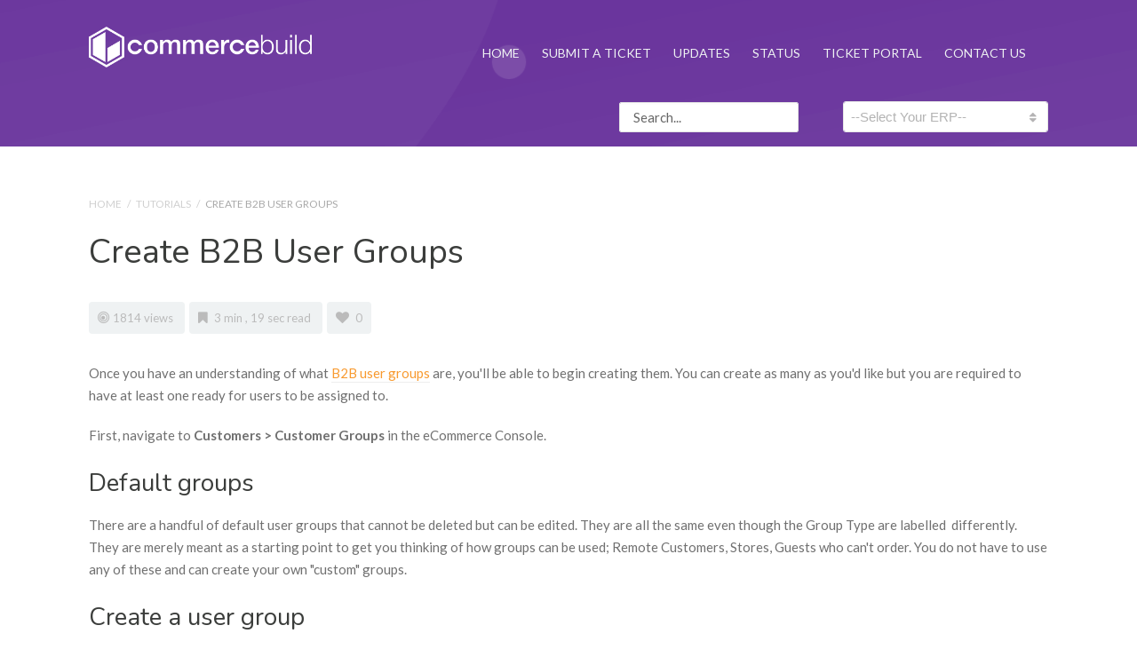

--- FILE ---
content_type: text/html; charset=UTF-8
request_url: https://support.commercebuild.com/article/create-b2b-user-groups/
body_size: 21147
content:
<!DOCTYPE html>
<!--[if IE 7]> <html class="ie ie7" lang="en-US" prefix="og: http://ogp.me/ns#"> <![endif]-->
<!--[if IE 8]> <html class="ie ie8" lang="en-US" prefix="og: http://ogp.me/ns#"> <![endif]-->
<!--[if IE 9]> <html class="ie ie9" lang="en-US" prefix="og: http://ogp.me/ns#"> <![endif]-->
<!--[if (gt IE 9)|!(IE)]><!-->
<html lang="en-US" prefix="og: http://ogp.me/ns#">
<!--<![endif]-->
<head>

	<meta charset="UTF-8" />

	<!-- Pingback -->
	<link rel="pingback" href="https://support.commercebuild.com/xmlrpc.php" />

	<meta name="viewport" content="width=device-width, initial-scale=1.0, maximum-scale=1.0, user-scalable=0">
	<meta http-equiv="X-UA-Compatible" content="IE=edge,chrome=1" />

	<meta name='robots' content='index, follow, max-image-preview:large, max-snippet:-1, max-video-preview:-1' />
	<style>img:is([sizes="auto" i], [sizes^="auto," i]) { contain-intrinsic-size: 3000px 1500px }</style>
	
	<!-- This site is optimized with the Yoast SEO plugin v26.8 - https://yoast.com/product/yoast-seo-wordpress/ -->
	<title>Create B2B User Groups - commercebuild Success Portal</title>
	<link rel="canonical" href="https://support.commercebuild.com/article/create-b2b-user-groups/" />
	<meta property="og:locale" content="en_US" />
	<meta property="og:type" content="article" />
	<meta property="og:title" content="Create B2B User Groups - commercebuild Success Portal" />
	<meta property="og:description" content="Once you have an understanding of what B2B user groups are, you&#039;ll be able to begin creating them. You can create as many as you&#039;d like but you are required to have at least one ready for users to be assigned to. First, navigate to Customers &gt; Customer Groups in the eCommerce Console. Default groups [&hellip;]" />
	<meta property="og:url" content="https://support.commercebuild.com/article/create-b2b-user-groups/" />
	<meta property="og:site_name" content="commercebuild Success Portal" />
	<meta property="article:modified_time" content="2024-03-05T13:31:51+00:00" />
	<meta property="og:image" content="https://support.commercebuild.com/wp-content/uploads/2022/01/add-group.jpg" />
	<meta name="twitter:card" content="summary_large_image" />
	<meta name="twitter:label1" content="Est. reading time" />
	<meta name="twitter:data1" content="6 minutes" />
	<script type="application/ld+json" class="yoast-schema-graph">{"@context":"https://schema.org","@graph":[{"@type":"WebPage","@id":"https://support.commercebuild.com/article/create-b2b-user-groups/","url":"https://support.commercebuild.com/article/create-b2b-user-groups/","name":"Create B2B User Groups - commercebuild Success Portal","isPartOf":{"@id":"https://support.commercebuild.com/#website"},"primaryImageOfPage":{"@id":"https://support.commercebuild.com/article/create-b2b-user-groups/#primaryimage"},"image":{"@id":"https://support.commercebuild.com/article/create-b2b-user-groups/#primaryimage"},"thumbnailUrl":"https://support.commercebuild.com/wp-content/uploads/2022/01/add-group.jpg","datePublished":"2022-01-31T23:19:27+00:00","dateModified":"2024-03-05T13:31:51+00:00","breadcrumb":{"@id":"https://support.commercebuild.com/article/create-b2b-user-groups/#breadcrumb"},"inLanguage":"en-US","potentialAction":[{"@type":"ReadAction","target":["https://support.commercebuild.com/article/create-b2b-user-groups/"]}]},{"@type":"ImageObject","inLanguage":"en-US","@id":"https://support.commercebuild.com/article/create-b2b-user-groups/#primaryimage","url":"https://support.commercebuild.com/wp-content/uploads/2022/01/add-group.jpg","contentUrl":"https://support.commercebuild.com/wp-content/uploads/2022/01/add-group.jpg","width":2068,"height":1322},{"@type":"BreadcrumbList","@id":"https://support.commercebuild.com/article/create-b2b-user-groups/#breadcrumb","itemListElement":[{"@type":"ListItem","position":1,"name":"Home","item":"https://support.commercebuild.com/"},{"@type":"ListItem","position":2,"name":"Create B2B user groups"}]},{"@type":"WebSite","@id":"https://support.commercebuild.com/#website","url":"https://support.commercebuild.com/","name":"commercebuild Success Portal","description":"Get support for your commercebuild web store","potentialAction":[{"@type":"SearchAction","target":{"@type":"EntryPoint","urlTemplate":"https://support.commercebuild.com/?s={search_term_string}"},"query-input":{"@type":"PropertyValueSpecification","valueRequired":true,"valueName":"search_term_string"}}],"inLanguage":"en-US"}]}</script>
	<!-- / Yoast SEO plugin. -->


<link rel='dns-prefetch' href='//stats.wp.com' />
<link rel='dns-prefetch' href='//fonts.googleapis.com' />
<link rel='preconnect' href='//c0.wp.com' />
<link rel="alternate" type="application/rss+xml" title="commercebuild Success Portal &raquo; Feed" href="https://support.commercebuild.com/feed/" />
<link rel="alternate" type="application/rss+xml" title="commercebuild Success Portal &raquo; Comments Feed" href="https://support.commercebuild.com/comments/feed/" />
<link rel='stylesheet' id='jetpack_related-posts-css' href='https://c0.wp.com/p/jetpack/15.0/modules/related-posts/related-posts.css' type='text/css' media='all' />
<style id='wp-emoji-styles-inline-css' type='text/css'>

	img.wp-smiley, img.emoji {
		display: inline !important;
		border: none !important;
		box-shadow: none !important;
		height: 1em !important;
		width: 1em !important;
		margin: 0 0.07em !important;
		vertical-align: -0.1em !important;
		background: none !important;
		padding: 0 !important;
	}
</style>
<link rel='stylesheet' id='wp-block-library-css' href='https://c0.wp.com/c/6.8.3/wp-includes/css/dist/block-library/style.min.css' type='text/css' media='all' />
<style id='classic-theme-styles-inline-css' type='text/css'>
/*! This file is auto-generated */
.wp-block-button__link{color:#fff;background-color:#32373c;border-radius:9999px;box-shadow:none;text-decoration:none;padding:calc(.667em + 2px) calc(1.333em + 2px);font-size:1.125em}.wp-block-file__button{background:#32373c;color:#fff;text-decoration:none}
</style>
<link rel='stylesheet' id='mediaelement-css' href='https://c0.wp.com/c/6.8.3/wp-includes/js/mediaelement/mediaelementplayer-legacy.min.css' type='text/css' media='all' />
<link rel='stylesheet' id='wp-mediaelement-css' href='https://c0.wp.com/c/6.8.3/wp-includes/js/mediaelement/wp-mediaelement.min.css' type='text/css' media='all' />
<style id='jetpack-sharing-buttons-style-inline-css' type='text/css'>
.jetpack-sharing-buttons__services-list{display:flex;flex-direction:row;flex-wrap:wrap;gap:0;list-style-type:none;margin:5px;padding:0}.jetpack-sharing-buttons__services-list.has-small-icon-size{font-size:12px}.jetpack-sharing-buttons__services-list.has-normal-icon-size{font-size:16px}.jetpack-sharing-buttons__services-list.has-large-icon-size{font-size:24px}.jetpack-sharing-buttons__services-list.has-huge-icon-size{font-size:36px}@media print{.jetpack-sharing-buttons__services-list{display:none!important}}.editor-styles-wrapper .wp-block-jetpack-sharing-buttons{gap:0;padding-inline-start:0}ul.jetpack-sharing-buttons__services-list.has-background{padding:1.25em 2.375em}
</style>
<style id='global-styles-inline-css' type='text/css'>
:root{--wp--preset--aspect-ratio--square: 1;--wp--preset--aspect-ratio--4-3: 4/3;--wp--preset--aspect-ratio--3-4: 3/4;--wp--preset--aspect-ratio--3-2: 3/2;--wp--preset--aspect-ratio--2-3: 2/3;--wp--preset--aspect-ratio--16-9: 16/9;--wp--preset--aspect-ratio--9-16: 9/16;--wp--preset--color--black: #000000;--wp--preset--color--cyan-bluish-gray: #abb8c3;--wp--preset--color--white: #ffffff;--wp--preset--color--pale-pink: #f78da7;--wp--preset--color--vivid-red: #cf2e2e;--wp--preset--color--luminous-vivid-orange: #ff6900;--wp--preset--color--luminous-vivid-amber: #fcb900;--wp--preset--color--light-green-cyan: #7bdcb5;--wp--preset--color--vivid-green-cyan: #00d084;--wp--preset--color--pale-cyan-blue: #8ed1fc;--wp--preset--color--vivid-cyan-blue: #0693e3;--wp--preset--color--vivid-purple: #9b51e0;--wp--preset--gradient--vivid-cyan-blue-to-vivid-purple: linear-gradient(135deg,rgba(6,147,227,1) 0%,rgb(155,81,224) 100%);--wp--preset--gradient--light-green-cyan-to-vivid-green-cyan: linear-gradient(135deg,rgb(122,220,180) 0%,rgb(0,208,130) 100%);--wp--preset--gradient--luminous-vivid-amber-to-luminous-vivid-orange: linear-gradient(135deg,rgba(252,185,0,1) 0%,rgba(255,105,0,1) 100%);--wp--preset--gradient--luminous-vivid-orange-to-vivid-red: linear-gradient(135deg,rgba(255,105,0,1) 0%,rgb(207,46,46) 100%);--wp--preset--gradient--very-light-gray-to-cyan-bluish-gray: linear-gradient(135deg,rgb(238,238,238) 0%,rgb(169,184,195) 100%);--wp--preset--gradient--cool-to-warm-spectrum: linear-gradient(135deg,rgb(74,234,220) 0%,rgb(151,120,209) 20%,rgb(207,42,186) 40%,rgb(238,44,130) 60%,rgb(251,105,98) 80%,rgb(254,248,76) 100%);--wp--preset--gradient--blush-light-purple: linear-gradient(135deg,rgb(255,206,236) 0%,rgb(152,150,240) 100%);--wp--preset--gradient--blush-bordeaux: linear-gradient(135deg,rgb(254,205,165) 0%,rgb(254,45,45) 50%,rgb(107,0,62) 100%);--wp--preset--gradient--luminous-dusk: linear-gradient(135deg,rgb(255,203,112) 0%,rgb(199,81,192) 50%,rgb(65,88,208) 100%);--wp--preset--gradient--pale-ocean: linear-gradient(135deg,rgb(255,245,203) 0%,rgb(182,227,212) 50%,rgb(51,167,181) 100%);--wp--preset--gradient--electric-grass: linear-gradient(135deg,rgb(202,248,128) 0%,rgb(113,206,126) 100%);--wp--preset--gradient--midnight: linear-gradient(135deg,rgb(2,3,129) 0%,rgb(40,116,252) 100%);--wp--preset--font-size--small: 13px;--wp--preset--font-size--medium: 20px;--wp--preset--font-size--large: 36px;--wp--preset--font-size--x-large: 42px;--wp--preset--spacing--20: 0.44rem;--wp--preset--spacing--30: 0.67rem;--wp--preset--spacing--40: 1rem;--wp--preset--spacing--50: 1.5rem;--wp--preset--spacing--60: 2.25rem;--wp--preset--spacing--70: 3.38rem;--wp--preset--spacing--80: 5.06rem;--wp--preset--shadow--natural: 6px 6px 9px rgba(0, 0, 0, 0.2);--wp--preset--shadow--deep: 12px 12px 50px rgba(0, 0, 0, 0.4);--wp--preset--shadow--sharp: 6px 6px 0px rgba(0, 0, 0, 0.2);--wp--preset--shadow--outlined: 6px 6px 0px -3px rgba(255, 255, 255, 1), 6px 6px rgba(0, 0, 0, 1);--wp--preset--shadow--crisp: 6px 6px 0px rgba(0, 0, 0, 1);}:where(.is-layout-flex){gap: 0.5em;}:where(.is-layout-grid){gap: 0.5em;}body .is-layout-flex{display: flex;}.is-layout-flex{flex-wrap: wrap;align-items: center;}.is-layout-flex > :is(*, div){margin: 0;}body .is-layout-grid{display: grid;}.is-layout-grid > :is(*, div){margin: 0;}:where(.wp-block-columns.is-layout-flex){gap: 2em;}:where(.wp-block-columns.is-layout-grid){gap: 2em;}:where(.wp-block-post-template.is-layout-flex){gap: 1.25em;}:where(.wp-block-post-template.is-layout-grid){gap: 1.25em;}.has-black-color{color: var(--wp--preset--color--black) !important;}.has-cyan-bluish-gray-color{color: var(--wp--preset--color--cyan-bluish-gray) !important;}.has-white-color{color: var(--wp--preset--color--white) !important;}.has-pale-pink-color{color: var(--wp--preset--color--pale-pink) !important;}.has-vivid-red-color{color: var(--wp--preset--color--vivid-red) !important;}.has-luminous-vivid-orange-color{color: var(--wp--preset--color--luminous-vivid-orange) !important;}.has-luminous-vivid-amber-color{color: var(--wp--preset--color--luminous-vivid-amber) !important;}.has-light-green-cyan-color{color: var(--wp--preset--color--light-green-cyan) !important;}.has-vivid-green-cyan-color{color: var(--wp--preset--color--vivid-green-cyan) !important;}.has-pale-cyan-blue-color{color: var(--wp--preset--color--pale-cyan-blue) !important;}.has-vivid-cyan-blue-color{color: var(--wp--preset--color--vivid-cyan-blue) !important;}.has-vivid-purple-color{color: var(--wp--preset--color--vivid-purple) !important;}.has-black-background-color{background-color: var(--wp--preset--color--black) !important;}.has-cyan-bluish-gray-background-color{background-color: var(--wp--preset--color--cyan-bluish-gray) !important;}.has-white-background-color{background-color: var(--wp--preset--color--white) !important;}.has-pale-pink-background-color{background-color: var(--wp--preset--color--pale-pink) !important;}.has-vivid-red-background-color{background-color: var(--wp--preset--color--vivid-red) !important;}.has-luminous-vivid-orange-background-color{background-color: var(--wp--preset--color--luminous-vivid-orange) !important;}.has-luminous-vivid-amber-background-color{background-color: var(--wp--preset--color--luminous-vivid-amber) !important;}.has-light-green-cyan-background-color{background-color: var(--wp--preset--color--light-green-cyan) !important;}.has-vivid-green-cyan-background-color{background-color: var(--wp--preset--color--vivid-green-cyan) !important;}.has-pale-cyan-blue-background-color{background-color: var(--wp--preset--color--pale-cyan-blue) !important;}.has-vivid-cyan-blue-background-color{background-color: var(--wp--preset--color--vivid-cyan-blue) !important;}.has-vivid-purple-background-color{background-color: var(--wp--preset--color--vivid-purple) !important;}.has-black-border-color{border-color: var(--wp--preset--color--black) !important;}.has-cyan-bluish-gray-border-color{border-color: var(--wp--preset--color--cyan-bluish-gray) !important;}.has-white-border-color{border-color: var(--wp--preset--color--white) !important;}.has-pale-pink-border-color{border-color: var(--wp--preset--color--pale-pink) !important;}.has-vivid-red-border-color{border-color: var(--wp--preset--color--vivid-red) !important;}.has-luminous-vivid-orange-border-color{border-color: var(--wp--preset--color--luminous-vivid-orange) !important;}.has-luminous-vivid-amber-border-color{border-color: var(--wp--preset--color--luminous-vivid-amber) !important;}.has-light-green-cyan-border-color{border-color: var(--wp--preset--color--light-green-cyan) !important;}.has-vivid-green-cyan-border-color{border-color: var(--wp--preset--color--vivid-green-cyan) !important;}.has-pale-cyan-blue-border-color{border-color: var(--wp--preset--color--pale-cyan-blue) !important;}.has-vivid-cyan-blue-border-color{border-color: var(--wp--preset--color--vivid-cyan-blue) !important;}.has-vivid-purple-border-color{border-color: var(--wp--preset--color--vivid-purple) !important;}.has-vivid-cyan-blue-to-vivid-purple-gradient-background{background: var(--wp--preset--gradient--vivid-cyan-blue-to-vivid-purple) !important;}.has-light-green-cyan-to-vivid-green-cyan-gradient-background{background: var(--wp--preset--gradient--light-green-cyan-to-vivid-green-cyan) !important;}.has-luminous-vivid-amber-to-luminous-vivid-orange-gradient-background{background: var(--wp--preset--gradient--luminous-vivid-amber-to-luminous-vivid-orange) !important;}.has-luminous-vivid-orange-to-vivid-red-gradient-background{background: var(--wp--preset--gradient--luminous-vivid-orange-to-vivid-red) !important;}.has-very-light-gray-to-cyan-bluish-gray-gradient-background{background: var(--wp--preset--gradient--very-light-gray-to-cyan-bluish-gray) !important;}.has-cool-to-warm-spectrum-gradient-background{background: var(--wp--preset--gradient--cool-to-warm-spectrum) !important;}.has-blush-light-purple-gradient-background{background: var(--wp--preset--gradient--blush-light-purple) !important;}.has-blush-bordeaux-gradient-background{background: var(--wp--preset--gradient--blush-bordeaux) !important;}.has-luminous-dusk-gradient-background{background: var(--wp--preset--gradient--luminous-dusk) !important;}.has-pale-ocean-gradient-background{background: var(--wp--preset--gradient--pale-ocean) !important;}.has-electric-grass-gradient-background{background: var(--wp--preset--gradient--electric-grass) !important;}.has-midnight-gradient-background{background: var(--wp--preset--gradient--midnight) !important;}.has-small-font-size{font-size: var(--wp--preset--font-size--small) !important;}.has-medium-font-size{font-size: var(--wp--preset--font-size--medium) !important;}.has-large-font-size{font-size: var(--wp--preset--font-size--large) !important;}.has-x-large-font-size{font-size: var(--wp--preset--font-size--x-large) !important;}
:where(.wp-block-post-template.is-layout-flex){gap: 1.25em;}:where(.wp-block-post-template.is-layout-grid){gap: 1.25em;}
:where(.wp-block-columns.is-layout-flex){gap: 2em;}:where(.wp-block-columns.is-layout-grid){gap: 2em;}
:root :where(.wp-block-pullquote){font-size: 1.5em;line-height: 1.6;}
</style>
<link rel='stylesheet' id='email-subscribers-css' href='https://support.commercebuild.com/wp-content/plugins/email-subscribers/lite/public/css/email-subscribers-public.css?ver=5.9.14' type='text/css' media='all' />
<link rel='stylesheet' id='bookly-ladda.min.css-css' href='https://support.commercebuild.com/wp-content/plugins/bookly-responsive-appointment-booking-tool/frontend/resources/css/ladda.min.css?ver=25.4' type='text/css' media='all' />
<link rel='stylesheet' id='bookly-tailwind.css-css' href='https://support.commercebuild.com/wp-content/plugins/bookly-responsive-appointment-booking-tool/backend/resources/tailwind/tailwind.css?ver=25.4' type='text/css' media='all' />
<link rel='stylesheet' id='bookly-modern-booking-form-calendar.css-css' href='https://support.commercebuild.com/wp-content/plugins/bookly-responsive-appointment-booking-tool/frontend/resources/css/modern-booking-form-calendar.css?ver=25.4' type='text/css' media='all' />
<link rel='stylesheet' id='bookly-bootstrap-icons.min.css-css' href='https://support.commercebuild.com/wp-content/plugins/bookly-responsive-appointment-booking-tool/frontend/resources/css/bootstrap-icons.min.css?ver=25.4' type='text/css' media='all' />
<link rel='stylesheet' id='bookly-intlTelInput.css-css' href='https://support.commercebuild.com/wp-content/plugins/bookly-responsive-appointment-booking-tool/frontend/resources/css/intlTelInput.css?ver=25.4' type='text/css' media='all' />
<link rel='stylesheet' id='bookly-bookly-main.css-css' href='https://support.commercebuild.com/wp-content/plugins/bookly-responsive-appointment-booking-tool/frontend/resources/css/bookly-main.css?ver=25.4' type='text/css' media='all' />
<link rel='stylesheet' id='bsearch-style-css' href='https://support.commercebuild.com/wp-content/plugins/better-search/includes/css/bsearch-styles.min.css?ver=4.2.2' type='text/css' media='all' />
<link rel='stylesheet' id='hide-admin-bar-based-on-user-roles-css' href='https://support.commercebuild.com/wp-content/plugins/hide-admin-bar-based-on-user-roles/public/css/hide-admin-bar-based-on-user-roles-public.css?ver=7.0.2' type='text/css' media='all' />
<link rel='stylesheet' id='if-menu-site-css-css' href='https://support.commercebuild.com/wp-content/plugins/if-menu/assets/if-menu-site.css?ver=6.8.3' type='text/css' media='all' />
<link rel='stylesheet' id='search-filter-plugin-styles-css' href='https://support.commercebuild.com/wp-content/plugins/search-filter-pro/public/assets/css/search-filter.min.css?ver=2.5.4' type='text/css' media='all' />
<link rel='stylesheet' id='parent-style-css' href='https://support.commercebuild.com/wp-content/themes/flatbase/style.css?ver=6.8.3' type='text/css' media='all' />
<link rel='stylesheet' id='nice-theme-fonts-css' href='//fonts.googleapis.com/css?family=Lato%3A100%2C100italic%2C300%2C300italic%2Cregular%2Citalic%2C700%2C700italic%2C900%2C900italic%7CNunito%3A300%2Cregular%2C700&#038;ver=6.8.3' type='text/css' media='all' />
<link rel='stylesheet' id='nice-styles-css' href='https://support.commercebuild.com/wp-content/themes/flatbase-child/style.css?ver=6.8.3' type='text/css' media='all' />
<style id='nice-styles-inline-css' type='text/css'>
.entry blockquote { border-left-color:#f89a2f; }
.nice-infoboxes .item:hover a.read-more { border-bottom-color:#f89a2f; }
a, .entry a:visited, .entry a:hover, .wp-pagenavi span.current, #extended-footer a:hover, .liked i, .nice-knowledgebase ul li:hover i, span.required { color: #f89a2f; }
#navigation ul li a .bar, #navigation ul li a .bar:before, #navigation ul li a .bar:after, #navigation ul li a .bar, .nice-contact-form input[type="submit"]:hover, #commentform .button:hover, #respond input[type="submit"]:hover, .single .featured-image a, .post .featured-image a, .blog-masonry #posts-ajax-loader-button:hover, .nice-gallery .thumb a, #tabs .inside .tags a:hover { background-color: #f89a2f; }
::selection { background: #f89a2f }
::-moz-selection { background: #f89a2f }
#header { background-color: #633095 !important; }
#header { background-image: url(https://support.commercebuild.com/wp-content/uploads/2020/10/home-v3-banner-3-1-e1602350792795.png); }
#header { background-repeat: repeat-x; }
#header { background-position: center center; }
#header { background-size: cover; }
#header { background-attachment: scroll; }
@media all and (min-width: 1024px) { #live-search { padding-top: 70px } }
@media all and (min-width: 1024px) { #live-search { padding-bottom: 90px } }
body, .bg-image { background-position : left top; }
body, .bg-image { background-repeat : repeat; }
#header #top #logo #default-logo, #header #top #logo #retina-logo { height : 65px; }
/* Page Loader. */
.pace .pace-progress { background: transparent !important; }

/* Accent Color. */
.btn-accent-color, .btn-accent-color.btn-outline:hover, body[data-btn-color] [class].btn-accent-color:not(.btn-outline), body[data-btn-color] [class].btn-accent-color.btn-outline:hover, body[data-btn-color] input[type].btn-accent-color, body[data-btn-color] input[type].btn-accent-color.btn-outline:hover { color: #fff !important; background: #f89a2f !important; border-color: #f89a2f !important; }
.btn-accent-color.btn-outline, body[data-btn-color] [class].btn-accent-color.btn-outline, body[data-btn-color] input[type].btn-accent-color.btn-outline  { color: #f89a2f !important; border-color: #f89a2f !important; background: transparent !important; }
.btn-accent-color:not(.btn-outline):not(.btn-disable-hover):hover, body[data-btn-color] [class].btn-accent-color:not(.btn-outline):not(.btn-disable-hover):hover, body[data-btn-color] input[type].btn-accent-color:not(.btn-outline):not(.btn-disable-hover):hover { color: #fff !important; background-color: #f68e17 !important; border-color: #f68e17 !important; }
.btn-accent-color.btn-outline:not(.btn-disable-hover):hover, body[data-btn-color] [class].btn-accent-color.btn-outline:not(.btn-disable-hover):hover, body[data-btn-color] input[type].btn-accent-color.btn-outline:not(.btn-disable-hover):hover { background-color: #f89a2f !important; border-color: #f89a2f !important; }
.text-accent-color { color: #f89a2f !important; }
.background-accent-color { background-color: #f89a2f !important; }
.background-accent-color.bottom_gradient { background: linear-gradient(rgba(248,154,47,0.25), #f89a2f) !important; }
.background-accent-color.top_gradient { background: linear-gradient(#f89a2f, rgba(248,154,47,0.25) ) !important; }
.border-accent-color { border-color: #f89a2f !important; }
/* Complementary Color. */
.btn-complementary-color, .btn-complementary-color.btn-outline:hover, body[data-btn-color] [class].btn-complementary-color:not(.btn-outline), body[data-btn-color] [class].btn-complementary-color.btn-outline:hover, body[data-btn-color] input[type].btn-complementary-color, body[data-btn-color] input[type].btn-complementary-color.btn-outline:hover { color: #fff !important; background: #633095 !important; border-color: #633095 !important; }
.btn-complementary-color.btn-outline, body[data-btn-color] [class].btn-complementary-color.btn-outline, body[data-btn-color] input[type].btn-complementary-color.btn-outline  { color: #633095 !important; border-color: #633095 !important; background: transparent !important; }
.btn-complementary-color:not(.btn-outline):not(.btn-disable-hover):hover, body[data-btn-color] [class].btn-complementary-color:not(.btn-outline):not(.btn-disable-hover):hover, body[data-btn-color] input[type].btn-complementary-color:not(.btn-outline):not(.btn-disable-hover):hover { color: #fff !important; background-color: #572a82 !important; border-color: #572a82 !important; }
.btn-complementary-color.btn-outline:not(.btn-disable-hover):hover, body[data-btn-color] [class].btn-complementary-color.btn-outline:not(.btn-disable-hover):hover, body[data-btn-color] input[type].btn-complementary-color.btn-outline:not(.btn-disable-hover):hover { background-color: #633095 !important; border-color: #633095 !important; }
.text-complementary-color { color: #633095 !important; }
.background-complementary-color { background-color: #633095 !important; }
.background-complementary-color.bottom_gradient { background: linear-gradient(rgba(99,48,149,0.25), #633095) !important; }
.background-complementary-color.top_gradient { background: linear-gradient(#633095, rgba(99,48,149,0.25) ) !important; }
.border-complementary-color { border-color: #633095 !important; }
/* Black. */
.btn-black-color, .btn-black-color.btn-outline:hover, body[data-btn-color] [class].btn-black-color:not(.btn-outline), body[data-btn-color] [class].btn-black-color.btn-outline:hover, body[data-btn-color] input[type].btn-black-color, body[data-btn-color] input[type].btn-black-color.btn-outline:hover { color: #fff !important; background: #222 !important; border-color: #222 !important; }
.btn-black-color.btn-outline, body[data-btn-color] [class].btn-black-color.btn-outline, body[data-btn-color] input[type].btn-black-color.btn-outline  { color: #222 !important; border-color: #222 !important; background: transparent !important; }
.btn-black-color:not(.btn-outline):not(.btn-disable-hover):hover, body[data-btn-color] [class].btn-black-color:not(.btn-outline):not(.btn-disable-hover):hover, body[data-btn-color] input[type].btn-black-color:not(.btn-outline):not(.btn-disable-hover):hover { color: #fff !important; background-color: #141414 !important; border-color: #141414 !important; }
.btn-black-color.btn-outline:not(.btn-disable-hover):hover, body[data-btn-color] [class].btn-black-color.btn-outline:not(.btn-disable-hover):hover, body[data-btn-color] input[type].btn-black-color.btn-outline:not(.btn-disable-hover):hover { background-color: #222 !important; border-color: #222 !important; }
.text-black-color { color: #222 !important; }
.background-black-color { background-color: #222 !important; }
.background-black-color.bottom_gradient { background: linear-gradient(rgba(34,34,34,0.25), #222) !important; }
.background-black-color.top_gradient { background: linear-gradient(#222, rgba(34,34,34,0.25) ) !important; }
.border-black-color { border-color: #222 !important; }
/* Dark 1. */
.btn-dark-color-1, .btn-dark-color-1.btn-outline:hover, body[data-btn-color] [class].btn-dark-color-1:not(.btn-outline), body[data-btn-color] [class].btn-dark-color-1.btn-outline:hover, body[data-btn-color] input[type].btn-dark-color-1, body[data-btn-color] input[type].btn-dark-color-1.btn-outline:hover { color: #fff !important; background: #333 !important; border-color: #333 !important; }
.btn-dark-color-1.btn-outline, body[data-btn-color] [class].btn-dark-color-1.btn-outline, body[data-btn-color] input[type].btn-dark-color-1.btn-outline  { color: #333 !important; border-color: #333 !important; background: transparent !important; }
.btn-dark-color-1:not(.btn-outline):not(.btn-disable-hover):hover, body[data-btn-color] [class].btn-dark-color-1:not(.btn-outline):not(.btn-disable-hover):hover, body[data-btn-color] input[type].btn-dark-color-1:not(.btn-outline):not(.btn-disable-hover):hover { color: #fff !important; background-color: #262626 !important; border-color: #262626 !important; }
.btn-dark-color-1.btn-outline:not(.btn-disable-hover):hover, body[data-btn-color] [class].btn-dark-color-1.btn-outline:not(.btn-disable-hover):hover, body[data-btn-color] input[type].btn-dark-color-1.btn-outline:not(.btn-disable-hover):hover { background-color: #333 !important; border-color: #333 !important; }
.text-dark-color-1 { color: #333 !important; }
.background-dark-color-1 { background-color: #333 !important; }
.background-dark-color-1.bottom_gradient { background: linear-gradient(rgba(51,51,51,0.25), #333) !important; }
.background-dark-color-1.top_gradient { background: linear-gradient(#333, rgba(51,51,51,0.25) ) !important; }
.border-dark-color-1 { border-color: #333 !important; }
/* Dark 2. */
.btn-dark-color-2, .btn-dark-color-2.btn-outline:hover, body[data-btn-color] [class].btn-dark-color-2:not(.btn-outline), body[data-btn-color] [class].btn-dark-color-2.btn-outline:hover, body[data-btn-color] input[type].btn-dark-color-2, body[data-btn-color] input[type].btn-dark-color-2.btn-outline:hover { color: #fff !important; background: #454545 !important; border-color: #454545 !important; }
.btn-dark-color-2.btn-outline, body[data-btn-color] [class].btn-dark-color-2.btn-outline, body[data-btn-color] input[type].btn-dark-color-2.btn-outline  { color: #454545 !important; border-color: #454545 !important; background: transparent !important; }
.btn-dark-color-2:not(.btn-outline):not(.btn-disable-hover):hover, body[data-btn-color] [class].btn-dark-color-2:not(.btn-outline):not(.btn-disable-hover):hover, body[data-btn-color] input[type].btn-dark-color-2:not(.btn-outline):not(.btn-disable-hover):hover { color: #fff !important; background-color: #383838 !important; border-color: #383838 !important; }
.btn-dark-color-2.btn-outline:not(.btn-disable-hover):hover, body[data-btn-color] [class].btn-dark-color-2.btn-outline:not(.btn-disable-hover):hover, body[data-btn-color] input[type].btn-dark-color-2.btn-outline:not(.btn-disable-hover):hover { background-color: #454545 !important; border-color: #454545 !important; }
.text-dark-color-2 { color: #454545 !important; }
.background-dark-color-2 { background-color: #454545 !important; }
.background-dark-color-2.bottom_gradient { background: linear-gradient(rgba(69,69,69,0.25), #454545) !important; }
.background-dark-color-2.top_gradient { background: linear-gradient(#454545, rgba(69,69,69,0.25) ) !important; }
.border-dark-color-2 { border-color: #454545 !important; }
/* Dark 3. */
.btn-dark-color-3, .btn-dark-color-3.btn-outline:hover, body[data-btn-color] [class].btn-dark-color-3:not(.btn-outline), body[data-btn-color] [class].btn-dark-color-3.btn-outline:hover, body[data-btn-color] input[type].btn-dark-color-3, body[data-btn-color] input[type].btn-dark-color-3.btn-outline:hover { color: #fff !important; background: #686868 !important; border-color: #686868 !important; }
.btn-dark-color-3.btn-outline, body[data-btn-color] [class].btn-dark-color-3.btn-outline, body[data-btn-color] input[type].btn-dark-color-3.btn-outline  { color: #686868 !important; border-color: #686868 !important; background: transparent !important; }
.btn-dark-color-3:not(.btn-outline):not(.btn-disable-hover):hover, body[data-btn-color] [class].btn-dark-color-3:not(.btn-outline):not(.btn-disable-hover):hover, body[data-btn-color] input[type].btn-dark-color-3:not(.btn-outline):not(.btn-disable-hover):hover { color: #fff !important; background-color: #5b5b5b !important; border-color: #5b5b5b !important; }
.btn-dark-color-3.btn-outline:not(.btn-disable-hover):hover, body[data-btn-color] [class].btn-dark-color-3.btn-outline:not(.btn-disable-hover):hover, body[data-btn-color] input[type].btn-dark-color-3.btn-outline:not(.btn-disable-hover):hover { background-color: #686868 !important; border-color: #686868 !important; }
.text-dark-color-3 { color: #686868 !important; }
.background-dark-color-3 { background-color: #686868 !important; }
.background-dark-color-3.bottom_gradient { background: linear-gradient(rgba(104,104,104,0.25), #686868) !important; }
.background-dark-color-3.top_gradient { background: linear-gradient(#686868, rgba(104,104,104,0.25) ) !important; }
.border-dark-color-3 { border-color: #686868 !important; }
/* White. */
.btn-white-color, .btn-white-color.btn-outline:hover, body[data-btn-color] [class].btn-white-color:not(.btn-outline), body[data-btn-color] [class].btn-white-color.btn-outline:hover, body[data-btn-color] input[type].btn-white-color, body[data-btn-color] input[type].btn-white-color.btn-outline:hover {  background: #fff !important; border-color: #fff !important; }
.btn-white-color.btn-outline, body[data-btn-color] [class].btn-white-color.btn-outline, body[data-btn-color] input[type].btn-white-color.btn-outline  { color: #fff !important; border-color: #fff !important; background: transparent !important; }
.btn-white-color:not(.btn-outline):not(.btn-disable-hover):hover, body[data-btn-color] [class].btn-white-color:not(.btn-outline):not(.btn-disable-hover):hover, body[data-btn-color] input[type].btn-white-color:not(.btn-outline):not(.btn-disable-hover):hover {  background-color: #f2f2f2 !important; border-color: #f2f2f2 !important; }
.btn-white-color.btn-outline:not(.btn-disable-hover):hover, body[data-btn-color] [class].btn-white-color.btn-outline:not(.btn-disable-hover):hover, body[data-btn-color] input[type].btn-white-color.btn-outline:not(.btn-disable-hover):hover { background-color: #fff !important; border-color: #fff !important; }
.text-white-color { color: #fff !important; }
.background-white-color { background-color: #fff !important; }
.background-white-color.bottom_gradient { background: linear-gradient(rgba(255,255,255,0.25), #fff) !important; }
.background-white-color.top_gradient { background: linear-gradient(#fff, rgba(255,255,255,0.25) ) !important; }
.border-white-color { border-color: #fff !important; }
/* Light 1. */
.btn-light-color-1, .btn-light-color-1.btn-outline:hover, body[data-btn-color] [class].btn-light-color-1:not(.btn-outline), body[data-btn-color] [class].btn-light-color-1.btn-outline:hover, body[data-btn-color] input[type].btn-light-color-1, body[data-btn-color] input[type].btn-light-color-1.btn-outline:hover { color: #fff !important; background: #eee !important; border-color: #eee !important; }
.btn-light-color-1.btn-outline, body[data-btn-color] [class].btn-light-color-1.btn-outline, body[data-btn-color] input[type].btn-light-color-1.btn-outline  { color: #eee !important; border-color: #eee !important; background: transparent !important; }
.btn-light-color-1:not(.btn-outline):not(.btn-disable-hover):hover, body[data-btn-color] [class].btn-light-color-1:not(.btn-outline):not(.btn-disable-hover):hover, body[data-btn-color] input[type].btn-light-color-1:not(.btn-outline):not(.btn-disable-hover):hover { color: #fff !important; background-color: #e0e0e0 !important; border-color: #e0e0e0 !important; }
.btn-light-color-1.btn-outline:not(.btn-disable-hover):hover, body[data-btn-color] [class].btn-light-color-1.btn-outline:not(.btn-disable-hover):hover, body[data-btn-color] input[type].btn-light-color-1.btn-outline:not(.btn-disable-hover):hover { background-color: #eee !important; border-color: #eee !important; }
.text-light-color-1 { color: #eee !important; }
.background-light-color-1 { background-color: #eee !important; }
.background-light-color-1.bottom_gradient { background: linear-gradient(rgba(238,238,238,0.25), #eee) !important; }
.background-light-color-1.top_gradient { background: linear-gradient(#eee, rgba(238,238,238,0.25) ) !important; }
.border-light-color-1 { border-color: #eee !important; }
/* Light 2. */
.btn-light-color-2, .btn-light-color-2.btn-outline:hover, body[data-btn-color] [class].btn-light-color-2:not(.btn-outline), body[data-btn-color] [class].btn-light-color-2.btn-outline:hover, body[data-btn-color] input[type].btn-light-color-2, body[data-btn-color] input[type].btn-light-color-2.btn-outline:hover { color: #fff !important; background: #ddd !important; border-color: #ddd !important; }
.btn-light-color-2.btn-outline, body[data-btn-color] [class].btn-light-color-2.btn-outline, body[data-btn-color] input[type].btn-light-color-2.btn-outline  { color: #ddd !important; border-color: #ddd !important; background: transparent !important; }
.btn-light-color-2:not(.btn-outline):not(.btn-disable-hover):hover, body[data-btn-color] [class].btn-light-color-2:not(.btn-outline):not(.btn-disable-hover):hover, body[data-btn-color] input[type].btn-light-color-2:not(.btn-outline):not(.btn-disable-hover):hover { color: #fff !important; background-color: #d1d1d1 !important; border-color: #d1d1d1 !important; }
.btn-light-color-2.btn-outline:not(.btn-disable-hover):hover, body[data-btn-color] [class].btn-light-color-2.btn-outline:not(.btn-disable-hover):hover, body[data-btn-color] input[type].btn-light-color-2.btn-outline:not(.btn-disable-hover):hover { background-color: #ddd !important; border-color: #ddd !important; }
.text-light-color-2 { color: #ddd !important; }
.background-light-color-2 { background-color: #ddd !important; }
.background-light-color-2.bottom_gradient { background: linear-gradient(rgba(221,221,221,0.25), #ddd) !important; }
.background-light-color-2.top_gradient { background: linear-gradient(#ddd, rgba(221,221,221,0.25) ) !important; }
.border-light-color-2 { border-color: #ddd !important; }
/* Light 3. */
.btn-light-color-3, .btn-light-color-3.btn-outline:hover, body[data-btn-color] [class].btn-light-color-3:not(.btn-outline), body[data-btn-color] [class].btn-light-color-3.btn-outline:hover, body[data-btn-color] input[type].btn-light-color-3, body[data-btn-color] input[type].btn-light-color-3.btn-outline:hover { color: #fff !important; background: #bbb !important; border-color: #bbb !important; }
.btn-light-color-3.btn-outline, body[data-btn-color] [class].btn-light-color-3.btn-outline, body[data-btn-color] input[type].btn-light-color-3.btn-outline  { color: #bbb !important; border-color: #bbb !important; background: transparent !important; }
.btn-light-color-3:not(.btn-outline):not(.btn-disable-hover):hover, body[data-btn-color] [class].btn-light-color-3:not(.btn-outline):not(.btn-disable-hover):hover, body[data-btn-color] input[type].btn-light-color-3:not(.btn-outline):not(.btn-disable-hover):hover { color: #fff !important; background-color: #adadad !important; border-color: #adadad !important; }
.btn-light-color-3.btn-outline:not(.btn-disable-hover):hover, body[data-btn-color] [class].btn-light-color-3.btn-outline:not(.btn-disable-hover):hover, body[data-btn-color] input[type].btn-light-color-3.btn-outline:not(.btn-disable-hover):hover { background-color: #bbb !important; border-color: #bbb !important; }
.text-light-color-3 { color: #bbb !important; }
.background-light-color-3 { background-color: #bbb !important; }
.background-light-color-3.bottom_gradient { background: linear-gradient(rgba(187,187,187,0.25), #bbb) !important; }
.background-light-color-3.top_gradient { background: linear-gradient(#bbb, rgba(187,187,187,0.25) ) !important; }
.border-light-color-3 { border-color: #bbb !important; }

</style>
<link rel='stylesheet' id='nice-fancybox-styles-css' href='https://support.commercebuild.com/wp-content/themes/flatbase/includes/assets/css/jquery.fancybox.css?ver=6.8.3' type='text/css' media='all' />
<link rel='stylesheet' id='nice-font-awesome-source-css' href='https://support.commercebuild.com/wp-content/themes/flatbase/includes/assets/css/font-awesome.min.css?ver=6.8.3' type='text/css' media='all' />
<link rel='stylesheet' id='slb_core-css' href='https://support.commercebuild.com/wp-content/plugins/simple-lightbox/client/css/app.css?ver=2.9.4' type='text/css' media='all' />
<link rel='stylesheet' id='enlighterjs-css' href='https://support.commercebuild.com/wp-content/plugins/enlighter/cache/enlighterjs.min.css?ver=P0iEDqpjGPYuRjj' type='text/css' media='all' />
<meta name="generator" content="Flatbase 2.0.8" />
<meta name="generator" content="Nice Framework 2.0.9.1" />
<script type="text/javascript" id="jetpack_related-posts-js-extra">
/* <![CDATA[ */
var related_posts_js_options = {"post_heading":"h4"};
/* ]]> */
</script>
<script type="text/javascript" src="https://c0.wp.com/p/jetpack/15.0/_inc/build/related-posts/related-posts.min.js" id="jetpack_related-posts-js"></script>
<script type="text/javascript" src="https://c0.wp.com/c/6.8.3/wp-includes/js/jquery/jquery.min.js" id="jquery-core-js"></script>
<script type="text/javascript" src="https://c0.wp.com/c/6.8.3/wp-includes/js/jquery/jquery-migrate.min.js" id="jquery-migrate-js"></script>
<script type="text/javascript" src="https://support.commercebuild.com/wp-content/plugins/bookly-responsive-appointment-booking-tool/frontend/resources/js/spin.min.js?ver=25.4" id="bookly-spin.min.js-js"></script>
<script type="text/javascript" id="bookly-globals-js-extra">
/* <![CDATA[ */
var BooklyL10nGlobal = {"csrf_token":"547bd8833d","ajax_url_backend":"https:\/\/support.commercebuild.com\/wp-admin\/admin-ajax.php","ajax_url_frontend":"https:\/\/support.commercebuild.com\/wp-admin\/admin-ajax.php","mjsTimeFormat":"h:mm a","datePicker":{"format":"MMMM D, YYYY","monthNames":["January","February","March","April","May","June","July","August","September","October","November","December"],"daysOfWeek":["Sun","Mon","Tue","Wed","Thu","Fri","Sat"],"firstDay":1,"monthNamesShort":["Jan","Feb","Mar","Apr","May","Jun","Jul","Aug","Sep","Oct","Nov","Dec"],"dayNames":["Sunday","Monday","Tuesday","Wednesday","Thursday","Friday","Saturday"],"dayNamesShort":["Sun","Mon","Tue","Wed","Thu","Fri","Sat"],"meridiem":{"am":"am","pm":"pm","AM":"AM","PM":"PM"}},"dateRange":{"format":"MMMM D, YYYY","applyLabel":"Apply","cancelLabel":"Cancel","fromLabel":"From","toLabel":"To","customRangeLabel":"Custom range","tomorrow":"Tomorrow","today":"Today","anyTime":"Any time","yesterday":"Yesterday","last_7":"Last 7 days","last_30":"Last 30 days","next_7":"Next 7 days","next_30":"Next 30 days","thisMonth":"This month","nextMonth":"Next month","lastMonth":"Last month","firstDay":1},"l10n":{"apply":"Apply","cancel":"Cancel","areYouSure":"Are you sure?"},"addons":[],"cloud_products":"","data":{}};
/* ]]> */
</script>
<script type="text/javascript" src="https://support.commercebuild.com/wp-content/plugins/bookly-responsive-appointment-booking-tool/frontend/resources/js/ladda.min.js?ver=25.4" id="bookly-ladda.min.js-js"></script>
<script type="text/javascript" src="https://support.commercebuild.com/wp-content/plugins/bookly-responsive-appointment-booking-tool/backend/resources/js/moment.min.js?ver=25.4" id="bookly-moment.min.js-js"></script>
<script type="text/javascript" src="https://support.commercebuild.com/wp-content/plugins/bookly-responsive-appointment-booking-tool/frontend/resources/js/hammer.min.js?ver=25.4" id="bookly-hammer.min.js-js"></script>
<script type="text/javascript" src="https://support.commercebuild.com/wp-content/plugins/bookly-responsive-appointment-booking-tool/frontend/resources/js/jquery.hammer.min.js?ver=25.4" id="bookly-jquery.hammer.min.js-js"></script>
<script type="text/javascript" src="https://support.commercebuild.com/wp-content/plugins/bookly-responsive-appointment-booking-tool/frontend/resources/js/qrcode.js?ver=25.4" id="bookly-qrcode.js-js"></script>
<script type="text/javascript" id="bookly-bookly.min.js-js-extra">
/* <![CDATA[ */
var BooklyL10n = {"ajaxurl":"https:\/\/support.commercebuild.com\/wp-admin\/admin-ajax.php","csrf_token":"547bd8833d","months":["January","February","March","April","May","June","July","August","September","October","November","December"],"days":["Sunday","Monday","Tuesday","Wednesday","Thursday","Friday","Saturday"],"daysShort":["Sun","Mon","Tue","Wed","Thu","Fri","Sat"],"monthsShort":["Jan","Feb","Mar","Apr","May","Jun","Jul","Aug","Sep","Oct","Nov","Dec"],"show_more":"Show more","sessionHasExpired":"Your session has expired. Please press \"Ok\" to refresh the page"};
/* ]]> */
</script>
<script type="text/javascript" src="https://support.commercebuild.com/wp-content/plugins/bookly-responsive-appointment-booking-tool/frontend/resources/js/bookly.min.js?ver=25.4" id="bookly-bookly.min.js-js"></script>
<script type="text/javascript" src="https://support.commercebuild.com/wp-content/plugins/bookly-responsive-appointment-booking-tool/frontend/resources/js/intlTelInput.min.js?ver=25.4" id="bookly-intlTelInput.min.js-js"></script>
<script type="text/javascript" src="https://support.commercebuild.com/wp-content/plugins/hide-admin-bar-based-on-user-roles/public/js/hide-admin-bar-based-on-user-roles-public.js?ver=7.0.2" id="hide-admin-bar-based-on-user-roles-js"></script>
<script type="text/javascript" id="search-filter-plugin-build-js-extra">
/* <![CDATA[ */
var SF_LDATA = {"ajax_url":"https:\/\/support.commercebuild.com\/wp-admin\/admin-ajax.php","home_url":"https:\/\/support.commercebuild.com\/","extensions":[]};
/* ]]> */
</script>
<script type="text/javascript" src="https://support.commercebuild.com/wp-content/plugins/search-filter-pro/public/assets/js/search-filter-build.min.js?ver=2.5.4" id="search-filter-plugin-build-js"></script>
<script type="text/javascript" src="https://support.commercebuild.com/wp-content/plugins/search-filter-pro/public/assets/js/chosen.jquery.min.js?ver=2.5.4" id="search-filter-plugin-chosen-js"></script>
<script type="text/javascript" src="https://support.commercebuild.com/wp-content/themes/flatbase-child/custom.js?ver=6.8.3" id="child-theme-script-js"></script>
<script type="text/javascript" src="https://support.commercebuild.com/wp-content/themes/flatbase/includes/assets/js/jquery.livesearch.js?ver=6.8.3" id="nice-livesearch-js-js"></script>
<script type="text/javascript" src="https://support.commercebuild.com/wp-content/themes/flatbase/includes/assets/js/min/pace.min.js?ver=1.0.2" id="nice-pace-source-js"></script>
<link rel="https://api.w.org/" href="https://support.commercebuild.com/wp-json/" /><link rel="alternate" title="JSON" type="application/json" href="https://support.commercebuild.com/wp-json/wp/v2/article/18248" /><link rel="EditURI" type="application/rsd+xml" title="RSD" href="https://support.commercebuild.com/xmlrpc.php?rsd" />
<meta name="generator" content="WordPress 6.8.3" />
<link rel='shortlink' href='https://support.commercebuild.com/?p=18248' />
<link rel="alternate" title="oEmbed (JSON)" type="application/json+oembed" href="https://support.commercebuild.com/wp-json/oembed/1.0/embed?url=https%3A%2F%2Fsupport.commercebuild.com%2Farticle%2Fcreate-b2b-user-groups%2F" />
<link rel="alternate" title="oEmbed (XML)" type="text/xml+oembed" href="https://support.commercebuild.com/wp-json/oembed/1.0/embed?url=https%3A%2F%2Fsupport.commercebuild.com%2Farticle%2Fcreate-b2b-user-groups%2F&#038;format=xml" />
	<style>img#wpstats{display:none}</style>
		<link href="https://unpkg.com/tabulator-tables@5.3.0/dist/css/tabulator.min.css" rel="stylesheet"><script type="text/javascript" src="https://unpkg.com/tabulator-tables@5.3.0/dist/js/tabulator.min.js"></script><meta property="og:type" content="article" />
<meta property="og:title" content="Create B2B user groups" />
<meta property="og:url" content="https://support.commercebuild.com/article/create-b2b-user-groups/" />
<meta property="og:description" content="Once you have an understanding of what B2B user groups are, you&#039;ll be able to begin creating them. You can create as many as you&#039;d like but you are required to have at least one ready for users to be assigned to. First, navigate to Customers &gt; Customer Groups in the eCommerce Console. Default groups [&hellip;]" />
	<script type="text/javascript">
	//<![CDATA[
		jQuery( document ).ready( function() {
			jQuery( '#live-search #s' ).liveSearch( { url: 'https://support.commercebuild.com/?ajax=true&livesearch=true&s=' } );
		});
	//]]>
	</script>
		<script type="text/javascript">
		/* <![CDATA[ */
		jQuery( document ).ready( function( $ ) {

			nicethemes_likes_handler();

		});
		/* ]]> */
	</script>
<link rel="icon" href="https://support.commercebuild.com/wp-content/uploads/2022/01/favicon.png" sizes="32x32" />
<link rel="icon" href="https://support.commercebuild.com/wp-content/uploads/2022/01/favicon.png" sizes="192x192" />
<link rel="apple-touch-icon" href="https://support.commercebuild.com/wp-content/uploads/2022/01/favicon.png" />
<meta name="msapplication-TileImage" content="https://support.commercebuild.com/wp-content/uploads/2022/01/favicon.png" />
		<style type="text/css" id="wp-custom-css">
			html {
  scroll-behavior: smooth;
}

code {
	background:#ececec;
}

li.blocked { display:none; }
.entry img {
	border-color: #ececec;
  border-style: solid;
	border-width: 0px;
	border-radius: 0px;
  /*border-width: 13px;
  border-radius: 30px;*/
}

.kbtip,.kbtip2 {
	background:#ececec;
	padding:10px;
	font-weight:700;
	border-radius:30px;
	margin:20px auto;
}
.kbtip::before {
	content:'?';
	padding: 5px 10px;
	margin-right:10px;
	color:#fff;
	background:#652d90;
	border-radius:30px;
}

.kbtip2::before {
	content:'!';
	padding: 5px 10px;
	margin-right:10px;
	color:#fff;
	background:#652d90;
	border-radius:30px;
}

.button {
	background:#6c389e !important;
	line-height:25px !important;
	margin:10px !important;
}

#gform_send_resume_link_button_6 {
	background:#6c389e !important;
	line-height:25px !important;
	margin:10px !important;
}

.video_container {
    position: relative;
    width: 100%;
    height: auto;
    padding-bottom: 56.25%;
}
.video {
    position: absolute;
    top: 0;
    left: 0;
    width: 100%;
    height: 100%;
}

.conversation_part{
	border:1px;
	border-style:solid;
	border-radius:30px;
	margin:10px auto;
	padding:20px;
	border-color:#000000;
}

.conversation_part img {
	width: 99%;
  margin: 0 auto !important;
}

.es_submit_button, .gform_button {
	background:#7837a5 !important;
}
/* modification to table for tickets */

.filter-table-inputs {
	text-align:center;
	margin:0px auto;
	padding:10px 0;
	background:#713ea1;
}

.filter-table-inputs select {
	padding:10px 30px !important;
	text-align:left;
	margin:0 5px
}
.filter-table-inputs input {
	padding:9px 15px !important;
}

.tabulator .tabulator-footer .tabulator-page.active {
    color: #713ea1 !important;
	  background:#fff;
}
.tabulator-page {
	color:#000 !important;
}
#reg_passmail {
	color:#ffffff;
}
.video-player {
	margin:0 auto;
	text-align:center;
}
::placeholder {
  color: #ececec;
}

.wpcf7-submit { background:#703B9F!important; }

::-webkit-input-placeholder { /* WebKit browsers */
    color: #888 !important;
    opacity: 1;
}
:-moz-placeholder { /* Mozilla Firefox 4 to 18 */
    color: #888 !important;
    opacity: 1;
}
::-moz-placeholder { /* Mozilla Firefox 19+ */
    color: #888 !important;
    opacity: 1;
}
:-ms-input-placeholder { /* Internet Explorer 10+ */
    color: #888 !important;
    opacity: 1;
}
.hide, .pre-footer-widgets { display:none!important; }
.domain-name { margin-top:-20px;}

.page-id-18917 #sidebar h3 { margin-bottom:10px; }
.page-id-18917 #sidebar .button { margin-left:0!important; }

.page-id-18917 #sidebar hr { margin:20px 0; }

.gchoice {
    margin: 23px auto;
}

img.img-link {
display: inline-block;
padding: 0;
background: 0;
margin: 0 0 0px 6px;
border: 0;
-webkit-transition: all .3s ease-in-out;
-moz-transition: all .3s ease-in-out;
-o-transition: all .3s ease-in-out;
transition: all .3s ease-in-out;
	position: relative;
top: -5px;
}
.highlight { display:none; }
.logged-in .highlight { display:block; background: yellow; }

/* BC page */
body.page-id-19137 .main-content  h1.page-title { text-align:center; }

#navigation {
	height:98px
}
#erp_dropdown {
	  clear: both;
    float: right;
    position: relative;
    margin: 16px auto;
    min-width: 231px;
    text-align: center;
}
.columns-1 {
    float: none;
    display: inline-block;
    width: 33%;
		vertical-align:top;
}
@media screen and (max-width: 1100px) {
	.columns-1 {
    width:100%;
}
}

body.home #knowledgebase {
    padding-top: 0px;
}
.comment-metadata { display:none!important; }

.tabulator-cell a, .tabulator-cell a:visited { color:#444; }
.tabulator-cell a:hover { color:#6A409C; }
.comment-metadata { display:none; }


.clear {clear:both;}
 .stretch,
    .clear {
        clear: both;
        height: 1px;
        margin: 0;
        padding: 0;
        font-size: 15px;
        line-height: 1px;
    }
    .clearfix:after {
        clear: both;
        height: 0;
        display: block;
        visibility: hidden;
        content: ".";
    }
    .clearfix {display:inline-block;}
    /* Hide from IE Mac \*/
    .clearfix {display:block;}
    /* End hide from IE Mac */

.comments-title, .comment-metadata .edit-link, .no-comments { display:none!important; }

.customer_response { background:#E4F2FA; border-radius:5px; }
.cb_response { background:#FBF8F2; border-radius:5px; }
.comment-author, .comment-awaiting-moderation, .comment-content, .comment-list .reply, .comment-metadata { padding: 0 40px; }
.comment-list article { padding-bottom:30px; }
.comment-content { margin-top:20px; }
.comment-content img { display:block; margin: 10px 0 30px; }
.comment-content ol { list-style-type: number; }
.opening-comment { margin-top:30px; background:#eee; padding:30px 40px 10px; border-radius:5px; }
.bot { background:#eee; }
.opening-comment .bsearch_highlight, .comment-content .bsearch_highlight {
  background: none!important;
}
.intercom-title { width:68%; display:inline-block; }
.intercom-meta { width:28%; float:right; display:inline-block; font-size:15px; text-align:right; color:#555; }
.ticket_team { display:inline-block; margin-left:15px; }
.comment-content ul { list-style-type:disc; }
a.intercom-content-link, a.intercom-content-link:visited,
.opening-comment a, .opening-comment a:visited, .comment-content a:visited { color:#333!important; text-decoration:underline }
p b { font-weight:bold; }

.intercom-status { position:relative; }
.reopen { cursor:hand; cursor:pointer;  
    -webkit-transition: all .3s ease-in-out;
    -moz-transition: all .3s ease-in-out;
    -o-transition: all .3s ease-in-out;
    transition: all .3s ease-in-out;
    opacity: .5;
    position: absolute; top: -25px; right: 4px;
}
.reopen img { height:20px; }
.reopen:hover { opacity:1 }
#respond, .reply { display:none; }

.searchform {     float: right;
    margin: 17px 50px 0px 0;}
.searchform input { padding:6px 15px 6px; }		</style>
		
</head>

<body class="wp-singular article-template-default single single-article postid-18248 single-format-standard wp-theme-flatbase wp-child-theme-flatbase-child sp-easy-accordion-enabled light-skin light has-sidebar sidebar-right chrome desktop" data-btn-shape="default" data-use-lazyload="true">

<!-- BEGIN #wrapper -->
<div id="wrapper">

	<!-- BEGIN #header -->
	<header id="header" class="background-complementary-color header-dark submenu-dark nav-uppercase subnav-uppercase clearfix" >

		<!-- BEGIN #top -->
		<div id="top">

			<div class="col-full">

				<!-- BEGIN #logo -->
	<div id="logo" class="fl"><span id="default-logo-wrapper" class="header-logo-wrapper"><a href="https://support.commercebuild.com/" title="commercebuild Success Portal"><img src="https://support.commercebuild.com/wp-content/uploads/2020/10/commercebuild-logo-wide_centered_reverse.png" id="default-logo" width="354" height="65" alt="commercebuild Success Portal" title="commercebuild Success Portal" class="img-logo img-custom-logo" />
<img src="https://support.commercebuild.com/wp-content/uploads/2020/10/commercebuild-logo-wide_centered_reverse.png" id="retina-logo" width="354" height="65" alt="commercebuild Success Portal" title="commercebuild Success Portal" class="img-logo img-logo-retina img-custom-logo" />
</a></span></div>	<!-- END #logo -->
	
				<a href="#" id="toggle-nav"><i class="fa fa-bars"></i></a>

<nav id="navigation" class="menu-menu-1-container"><ul id="main-nav" class="nav fr clearfix "><li id="nav-menu-item-16" class="main-menu-item  menu-item-even menu-item-depth-0 menu-item menu-item-type-custom menu-item-object-custom menu-item-home"><a href="https://support.commercebuild.com/" class="menu-link main-menu-link">Home<mark class="bar"></mark></a></li>
<li id="nav-menu-item-17719" class="main-menu-item  menu-item-even menu-item-depth-0 menu-item menu-item-type-custom menu-item-object-custom"><a href="#" class="menu-link main-menu-link">Submit a Ticket<mark class="bar"></mark></a></li>
<li id="nav-menu-item-9414" class="main-menu-item  menu-item-even menu-item-depth-0 menu-item menu-item-type-custom menu-item-object-custom"><a href="https://support.commercebuild.com/updates/" class="menu-link main-menu-link">Updates<mark class="bar"></mark></a></li>
<li id="nav-menu-item-161933000043695" class="main-menu-item  menu-item-even menu-item-depth-0 menu-item menu-item-type-custom menu-item-object-custom"><a target="_blank" href="https://status.commercebuild.com/" class="menu-link main-menu-link">Status<mark class="bar"></mark></a></li>
<li id="nav-menu-item-161933000076595" class="main-menu-item  menu-item-even menu-item-depth-0 menu-item menu-item-type-custom menu-item-object-custom"><a target="_blank" href="https://tickets.commercebuild.tools/tickets.php" class="menu-link main-menu-link">Ticket Portal<mark class="bar"></mark></a></li>
<li id="nav-menu-item-18972" class="main-menu-item  menu-item-even menu-item-depth-0 menu-item menu-item-type-post_type menu-item-object-page"><a href="https://support.commercebuild.com/contact-us/" class="menu-link main-menu-link">Contact Us<mark class="bar"></mark></a></li>
</ul></nav><select name="erp_dropdown" id="erp_dropdown"><option value="" selected>--Select Your ERP--</option><option value="sage300">Sage 300</option><option value="sagex3">Sage X3</option><option value="msdbc">MS Business Central</option></select>

							<form method="get" class="searchform" action="/index.php">
					<input type="text"  class="s" name="s" value="Search..." onblur="if(this.value=='')this.value='Search...';" onfocus="if(this.value=='Search...')this.value='';" />	
				</form>
						
			</div>

		<!-- END #top -->
		</div>


	
	<!-- END #header -->
	</header>

<!-- BEGIN #container -->
<div id="container" class="clearfix"> 
<!-- BEGIN #content -->
<section style='width:100%;' id="content" class="" role="main">

	
			<!-- BEGIN .post -->
	<article id="post-18248" class="post-18248 article type-article status-publish format-standard hentry article-category-tutorials article-tag-webstore">

				
		
		
			<header class="entry-header">
				<div class="breadcrumb breadcrumbs nice-breadcrumb"><div class="breadcrumb-trail"><a href="https://support.commercebuild.com/" title="commercebuild Success Portal" rel="home" class="trail-begin">Home</a> <span class="sep">/</span> <a href="https://support.commercebuild.com/article-category/tutorials/" rel="tag">Tutorials</a> <span class="sep">/</span> <span class="trail-end">Create B2B user groups</span></div></div><h1 class="page-title h1   breadcrumbs-before">Create B2B user groups</h1>
	<div class="entry-meta">

				<span class="nice-views">
						<i class="fa fa-bullseye"></i>1814 views		</span>
		
				<span class="nice-reading-time">
			<i class="fa fa-bookmark"></i> 3 min , 19 sec read		</span>
		
				<a class="nice-like" data-id="18248" href="#" title="Like this">
			<i class="fa fa-heart"></i>
			<span class="like-count">
				0			</span>
		</a>
		
		
	</div>
			</header>

		
	
			<!-- BEGIN .entry -->
	<div class="entry">
		
		<!-- BEGIN .post-content -->
		<div class="post-content">
			<p>Once you have an understanding of what <a href="https://support.commercebuild.com/article/understanding-b2b-user-groups/" data-linked-resource-id="62795349" data-linked-resource-version="2" data-linked-resource-type="page">B2B user groups</a> are, you'll be able to begin creating them. You can create as many as you'd like but you are required to have at least one ready for users to be assigned to.</p>
<p>First, navigate to <strong>Customers &gt; Customer Groups</strong> in the eCommerce Console.</p>
<h2 id="CreateB2Busergroups-Defaultgroups" class="step-title screensteps-heading">Default groups</h2>
<p>There are a handful of default user groups that cannot be deleted but can be edited. They are all the same even though the Group Type are labelled  differently. They are merely meant as a starting point to get you thinking of how groups can be used; Remote Customers, Stores, Guests who can't order. You do not have to use any of these and can create your own "custom" groups.</p>
<h2 id="CreateB2Busergroups-Createausergroup" class="step-title screensteps-heading">Create a user group</h2>
<p>The same settings will be available for all user groups for you to decide what will be turned off or on. It's best to gain a general idea of the settings and decide what kind of groups you're going to need to create. That way you'll have a plan and be able to name your groups appropriately.</p>
<h3 id="CreateB2Busergroups-1)ClickAddGroup" class="step-title screensteps-heading">1) Click Add Group</h3>
<p><img style="max-width: 70%; display: block; margin: 30px 0;" data-original="https://support.commercebuild.com/wp-content/uploads/2022/01/add-group.jpg" alt="" /></p>
<h3 id="CreateB2Busergroups-2)TypeinaGroupName" class="step-title screensteps-heading">2) Type in a Group Name</h3>
<p>This is for organizational and internal identification purposes only. Your customers will not see the name of the user group they're assigned to.<br />
<img decoding="async" style="max-width: 500px; display: block; margin: 30px 0;" src="https://support.commercebuild.com/wp-content/uploads/2022/01/group-name.png" alt="" /></p>
<h3 id="CreateB2Busergroups-3)SelectaPaymentsAcceptedoption" class="step-title screensteps-heading">3) Select a Payments Accepted option</h3>
<p>These options determine how these users will be able to pay in your webstore.<br />
<img decoding="async" style="max-width: 500px; display: block; margin: 30px 0;" src="https://support.commercebuild.com/wp-content/uploads/2022/01/payment-details.png" alt="" /></p>
<h3 id="CreateB2Busergroups-4)Checkboxesofaccessiblecategories" class="step-title screensteps-heading">4) Check boxes of accessible categories</h3>
<p>Check the All Categories box to allow access to all categories or only select which ones should be visible to these users. Boxes that are unchecked means that category won't be visible to the users assigned to that group.<br />
<img decoding="async" style="max-width: 500px; display: block; margin: 30px 0;" src="https://support.commercebuild.com/wp-content/uploads/2022/01/category-access.jpg" alt="" /></p>
<h3 id="CreateB2Busergroups-5)OpenSalesToolsandDisplayOptionsmenus" class="step-title screensteps-heading">5) Open Sales Tools and Display Options menus</h3>
<p>If these menus are closed, click on the arrows to open them. This is applicable to all menus on this screen.</p>
<h3 id="CreateB2Busergroups-6)TurnON/OFFSalesToolssettings" class="step-title screensteps-heading">6) Turn ON/OFF Sales Tools settings</h3>
<p>Next to each setting is a toggle for which will enable to disable the setting for this group. Below is a list of what each toggle controls:</p>
<ul>
<li><strong>Allowed to change customer to Order on Behalf:</strong> You are able to link multiple AR Customer accounts to a single webstore user account. If this is set to ON, that user will be allowed to switch between the linked AR Customers and order on behalf of those accounts. Otherwise, the user will only be able to order on behalf of their defaulted linked AR Customer.</li>
<li><strong>Allowed to Add / Edit Ship-To Destination in ERP:</strong> Allows your user to add ship-to addresses to their account in your ERP system. It also allows them to edit ship-to addresses that already exist in your ERP system.</li>
<li><strong>Allowed to make a New Ship-To Destination:</strong> Similar to the previous setting, this allows the user to create new ship-to addresses. However, these addresses will not be added to their account in your ERP system but solely exist in your webstore.</li>
<li><strong>Allowed to make an Order:</strong> Grants access for users to place orders in your webstore. This is typically set to ON unless you don't want the user to order and only want them to be able to view the store and their account.</li>
<li><strong>Allowed to use Quick Order:</strong> Allows the user to use a feature called Quick Order.</li>
<li><strong>Allowed to pay Open Invoice:</strong> Enables the ability for users to pay open invoices within your webstore under their account page.</li>
<li><strong>Allowed to see Transaction History:</strong> Allows users to view all of their transaction history including invoices and receipts.</li>
<li><strong>Allowed to see all ERP Customer Order History:</strong> Allows users to view all of their previous orders inside of your ERP order history including orders placed offline for their AR Customer account.</li>
<li><strong>Allowed to ship to Billing Address:</strong> Allows users to ship to their AR account's billing address in the ERP.</li>
<li><strong>Allowed to ship to Existing Ship-To:</strong> Allows users to ship to an existing AR account ship-to address from the ERP.</li>
<li><strong>Allowed to edit Existing Ship-To Addresses:</strong> Allows users to edit the existing ship-to addresses in the ERP.</li>
<li><strong>Force Customer Default Address as Shipping Address:</strong> This will force the default address in the ERP to be used as the ship-to address for these users in your webstore.</li>
<li><strong>Check for Customer Payment Terms COD:</strong> Despite what Payment Option you have set, enabling this will check for cash on delivery payment terms in your ERP system for these users.</li>
<li><strong>Orders Automatically on Hold:</strong> Enabling this will place all orders for these users on hold.</li>
<li><strong>Allowed to see all ERP Customer Quote History:</strong> Allows users to view the quote history of their linked AR Customer account in your ERP system.</li>
</ul>
<p><img decoding="async" style="max-width: 500px; display: block; margin: 30px 0;" src="https://support.commercebuild.com/wp-content/uploads/2022/01/Screen-Shot-2022-04-15-at-1.41.16-PM.png" alt="" /></p>
<h3 id="CreateB2Busergroups-7)TurnON/OFFDisplayOptionssettings" class="step-title screensteps-heading">7) Turn ON/OFF Display Options settings</h3>
<p>Next to each setting is a toggle for which will enable to disable the setting for this group. Below is a list of what each toggle controls:</p>
<ul>
<li><strong>Display Quantity on Hand:</strong> Will display the actual quantity on hand for all warehouses associated with the user account.</li>
<li><strong>Display Stock Status:</strong> Enabling this will display a general status of stock; In Stock, Limited Availability, Out of Stock. You'll be able to determine the wording of this as well.</li>
<li><strong>Display Stock Levels:</strong> If enabled, a button will appear on product pages where users will be able to check the stock levels at the warehouses associated with their user account.</li>
<li><strong>Display Stock Levels Detail:</strong> In combination with the above if both are set to ON, users will be able to look in further detail at the stock levels per warehouse.</li>
<li><strong>Hide Price:</strong> If enabled, will hide the price on all product related modules and pages except for the cart and checkout pages.</li>
<li><strong>Display Product Tax on Prices:</strong> Enabling this will display the tax on top of the price wherever the price is shown. For it to fully work though, you will need to enable this toggle as well; System &gt; Features &gt; Display Price Including Tax.</li>
<li><strong>Permitted to write product reviews:</strong> Allows these users to write reviews if you have reviews enabled.</li>
</ul>
<p><img decoding="async" style="max-width: 500px; display: block; margin: 30px 0;" src="https://support.commercebuild.com/wp-content/uploads/2022/01/display-options.png" alt="" /></p>
<h3 id="CreateB2Busergroups-8)ClickApplynearthetop" class="step-title screensteps-heading">8) Click Apply near the top</h3>

<div id='jp-relatedposts' class='jp-relatedposts' >
	<h3 class="jp-relatedposts-headline"><em>Related</em></h3>
</div>		</div><!-- END .post-content -->
	</div><!-- END .entry -->

	<footer class="entry-meta">

		<span class="tag-links">
			<i class="fa fa-tags"></i><a href="https://support.commercebuild.com/article-tag/webstore/" rel="tag">webstore</a>		</span>
		<span class="category-links">
			<i class="fa fa-archive"></i><a href="https://support.commercebuild.com/article-category/tutorials/" rel="tag">Tutorials</a>		</span>

	</footer>

		
	</article><!-- END .post -->

					<div id='morehelp'>Need further assistance? Email support@commercebuild.com</div>
		<section id="related-posts" class="clearfix"><h3>Related Articles</h3><ul class="clearfix">
<li class="format-article"><a href="https://support.commercebuild.com/article/how-to-add-or-update-your-sites-favicon/" rel="bookmark" title="How to Add or Update Your Site’s Favicon"><i class="fa fa-file-o"></i>How to Add or Update Your Site’s Favicon</a></li><li class="format-article"><a href="https://support.commercebuild.com/article/how-to-change-a-customer-specific-logo/" rel="bookmark" title="How to Change a Customer-Specific Logo"><i class="fa fa-file-o"></i>How to Change a Customer-Specific Logo</a></li><li class="format-article"><a href="https://support.commercebuild.com/article/how-to-enforce-maximum-order-quantity-moq-max/" rel="bookmark" title="How to Enforce Maximum Order Quantity (MOQ – MAX)"><i class="fa fa-file-o"></i>How to Enforce Maximum Order Quantity (MOQ – MAX)</a></li><li class="format-article"><a href="https://support.commercebuild.com/article/what-is-the-promotion-item-flag-and-how-does-it-work/" rel="bookmark" title="What Is the Promotion Item Flag and How Does It Work?"><i class="fa fa-file-o"></i>What Is the Promotion Item Flag and How Does It Work?</a></li></ul>
</section>
		
	
<!-- END #content -->
</section>


			<!-- END #container -->
		</div>
	
			<!-- BEGIN #footer -->
		<footer id="footer" class="site-footer dark">
			
			
	<div id="extended-footer">
		<div id="extended-footer-content" class="col-full">
			<div class="grid">
				<div class="columns-2">
					<div id="copyright">© commercebuild 2022. All rights reserved.</div>				</div>
				<div class="columns-2">
									</div>
			</div>
		</div>
	</div>
		</footer><!-- END #footer -->
	
	</div><!-- END #wrapper -->

	
	<script type="speculationrules">
{"prefetch":[{"source":"document","where":{"and":[{"href_matches":"\/*"},{"not":{"href_matches":["\/wp-*.php","\/wp-admin\/*","\/wp-content\/uploads\/*","\/wp-content\/*","\/wp-content\/plugins\/*","\/wp-content\/themes\/flatbase-child\/*","\/wp-content\/themes\/flatbase\/*","\/*\\?(.+)"]}},{"not":{"selector_matches":"a[rel~=\"nofollow\"]"}},{"not":{"selector_matches":".no-prefetch, .no-prefetch a"}}]},"eagerness":"conservative"}]}
</script>
<script>
  window.intercomSettings = {
	  app_id: "bekq175i",
	  alignment: 'right',
	  horizontal_padding: 20,
	  vertical_padding: 100,
	  custom_launcher_selector:'.intercom-cb-start'
  };
</script>

<script>
// We pre-filled your app ID in the widget URL: 'https://widget.intercom.io/widget/bekq175i'
(function(){var w=window;var ic=w.Intercom;if(typeof ic==="function"){ic('reattach_activator');ic('update',w.intercomSettings);}else{var d=document;var i=function(){i.c(arguments);};i.q=[];i.c=function(args){i.q.push(args);};w.Intercom=i;var l=function(){var s=d.createElement('script');s.type='text/javascript';s.async=true;s.src='https://widget.intercom.io/widget/bekq175i';var x=d.getElementsByTagName('script')[0];x.parentNode.insertBefore(s,x);};if(document.readyState==='complete'){l();}else if(w.attachEvent){w.attachEvent('onload',l);}else{w.addEventListener('load',l,false);}}})();
</script>

<script>
jQuery(function($) {
	$(".menu-link").each(function() {
		if( $(this).text().trim() == "Submit a Ticket" ) {
			$(this).attr("class", "intercom-cb-start");
		}
	});
	
	
});
</script><script>
	
jQuery(document).ready(function() {
  var targetClass = 'gform_confirmation_wrapper_8';
  var bodyClass = 'confirmation-shown';
  var observer = new MutationObserver(function(mutations) {
    mutations.forEach(function(mutation) {
      if (jQuery(mutation.target).hasClass(targetClass)) {
        jQuery('body').addClass(bodyClass);
        observer.disconnect();
      }
    });
  });
  observer.observe(document.documentElement, {childList: true, subtree: true});
});


jQuery(document).ready(function() {
  jQuery('.clipboard').click(function() {
    var preText = jQuery('pre').text();
    var tempElement = jQuery('<textarea>').val(preText).appendTo('body').select();
    document.execCommand('copy');
    tempElement.remove();
    alert('Copied to clipboard');
  });
});

</script>
			<a href="#wrapper" data-target="#wrapper" class="backtotop">
			<i class="fa fa-angle-up"></i>
		</a>
		<script type="text/javascript" id="email-subscribers-js-extra">
/* <![CDATA[ */
var es_data = {"messages":{"es_empty_email_notice":"Please enter email address","es_rate_limit_notice":"You need to wait for some time before subscribing again","es_single_optin_success_message":"Successfully Subscribed.","es_email_exists_notice":"Email Address already exists!","es_unexpected_error_notice":"Oops.. Unexpected error occurred.","es_invalid_email_notice":"Invalid email address","es_try_later_notice":"Please try after some time"},"es_ajax_url":"https:\/\/support.commercebuild.com\/wp-admin\/admin-ajax.php"};
/* ]]> */
</script>
<script type="text/javascript" src="https://support.commercebuild.com/wp-content/plugins/email-subscribers/lite/public/js/email-subscribers-public.js?ver=5.9.14" id="email-subscribers-js"></script>
<script type="text/javascript" src="https://c0.wp.com/c/6.8.3/wp-includes/js/jquery/ui/core.min.js" id="jquery-ui-core-js"></script>
<script type="text/javascript" src="https://c0.wp.com/c/6.8.3/wp-includes/js/jquery/ui/datepicker.min.js" id="jquery-ui-datepicker-js"></script>
<script type="text/javascript" id="jquery-ui-datepicker-js-after">
/* <![CDATA[ */
jQuery(function(jQuery){jQuery.datepicker.setDefaults({"closeText":"Close","currentText":"Today","monthNames":["January","February","March","April","May","June","July","August","September","October","November","December"],"monthNamesShort":["Jan","Feb","Mar","Apr","May","Jun","Jul","Aug","Sep","Oct","Nov","Dec"],"nextText":"Next","prevText":"Previous","dayNames":["Sunday","Monday","Tuesday","Wednesday","Thursday","Friday","Saturday"],"dayNamesShort":["Sun","Mon","Tue","Wed","Thu","Fri","Sat"],"dayNamesMin":["S","M","T","W","T","F","S"],"dateFormat":"MM d, yy","firstDay":1,"isRTL":false});});
/* ]]> */
</script>
<script type="text/javascript" src="https://c0.wp.com/c/6.8.3/wp-includes/js/imagesloaded.min.js" id="imagesloaded-js"></script>
<script type="text/javascript" src="https://c0.wp.com/c/6.8.3/wp-includes/js/masonry.min.js" id="masonry-js"></script>
<script type="text/javascript" src="https://c0.wp.com/c/6.8.3/wp-includes/js/jquery/jquery.masonry.min.js" id="jquery-masonry-js"></script>
<script type="text/javascript" id="nice-scripts-js-extra">
/* <![CDATA[ */
var generalData = {"homeURL":"https:\/\/support.commercebuild.com","adminURL":"https:\/\/support.commercebuild.com\/wp-admin\/","adminAjaxURL":"https:\/\/support.commercebuild.com\/wp-admin\/admin-ajax.php","playNiceNonce":"f2f2d8c8f9","headerFixed":"","headerShrink":"","AjaxCache":"1","lazyScripts":{"waypoints":"https:\/\/support.commercebuild.com\/wp-content\/themes\/flatbase\/includes\/assets\/js\/min\/jquery.waypoints.min.js","fancybox":"https:\/\/support.commercebuild.com\/wp-content\/themes\/flatbase\/includes\/assets\/js\/min\/jquery.fancybox.min.js","superfish":"https:\/\/support.commercebuild.com\/wp-content\/themes\/flatbase\/includes\/assets\/js\/min\/superfish.min.js","isotope":"https:\/\/support.commercebuild.com\/wp-content\/themes\/flatbase\/includes\/assets\/js\/min\/isotope.min.js","vimeoPlayer":"https:\/\/support.commercebuild.com\/wp-content\/themes\/flatbase\/includes\/assets\/js\/min\/player.min.js","scrollTo":"https:\/\/support.commercebuild.com\/wp-content\/themes\/flatbase\/includes\/assets\/js\/min\/jquery.scrollTo.min.js","lazyload":"https:\/\/support.commercebuild.com\/wp-content\/themes\/flatbase\/includes\/assets\/js\/min\/lazyload.min.js"}};
/* ]]> */
</script>
<script type="text/javascript" src="https://support.commercebuild.com/wp-content/themes/flatbase/includes/assets/js/min/nice-scripts.min.js?ver=6.8.3" id="nice-scripts-js"></script>
<script type="text/javascript" src="https://support.commercebuild.com/wp-content/themes/flatbase-child/custom.js?ver=6.8.3" id="nice-custom-scripts-js"></script>
<script type="text/javascript" src="https://support.commercebuild.com/wp-content/plugins/enlighter/cache/enlighterjs.min.js?ver=P0iEDqpjGPYuRjj" id="enlighterjs-js"></script>
<script type="text/javascript" id="enlighterjs-js-after">
/* <![CDATA[ */
!function(e,n){if("undefined"!=typeof EnlighterJS){var o={"selectors":{"block":"pre.EnlighterJSRAW","inline":"code.EnlighterJSRAW"},"options":{"indent":4,"ampersandCleanup":true,"linehover":true,"rawcodeDbclick":false,"textOverflow":"break","linenumbers":true,"theme":"droide","language":"generic","retainCssClasses":false,"collapse":false,"toolbarOuter":"","toolbarTop":"{BTN_RAW}{BTN_COPY}{BTN_WINDOW}{BTN_WEBSITE}","toolbarBottom":""}};(e.EnlighterJSINIT=function(){EnlighterJS.init(o.selectors.block,o.selectors.inline,o.options)})()}else{(n&&(n.error||n.log)||function(){})("Error: EnlighterJS resources not loaded yet!")}}(window,console);
/* ]]> */
</script>
<script type="text/javascript" id="jetpack-stats-js-before">
/* <![CDATA[ */
_stq = window._stq || [];
_stq.push([ "view", JSON.parse("{\"v\":\"ext\",\"blog\":\"200650705\",\"post\":\"18248\",\"tz\":\"0\",\"srv\":\"support.commercebuild.com\",\"j\":\"1:15.0\"}") ]);
_stq.push([ "clickTrackerInit", "200650705", "18248" ]);
/* ]]> */
</script>
<script type="text/javascript" src="https://stats.wp.com/e-202604.js" id="jetpack-stats-js" defer="defer" data-wp-strategy="defer"></script>
<script type="text/javascript" src="https://c0.wp.com/c/6.8.3/wp-includes/js/comment-reply.min.js" id="comment-reply-js" async="async" data-wp-strategy="async"></script>
<script type="text/javascript" id="slb_context">/* <![CDATA[ */if ( !!window.jQuery ) {(function($){$(document).ready(function(){if ( !!window.SLB ) { {$.extend(SLB, {"context":["public","user_guest"]});} }})})(jQuery);}/* ]]> */</script>

<!-- Shortcodes Ultimate custom CSS - start -->
<style type="text/css">
.su-heading-style-modern-1-dark {
    border-bottom: 1px solid #aaa;
    color: #333;
    line-height: 2
}

.su-heading-style-modern-1-dark .su-heading-inner {
    display: inline-block;
    margin-bottom: -1px;
    padding: 0 1em;
    border-bottom: 2px solid #444;
    font-weight: bold;
    line-height: 2
}

.su-heading-style-modern-2-dark {
    border-top: 1px solid #aaa;
    border-bottom: 1px solid #aaa;
    color: #333;
    line-height: 2
}

.su-heading-style-modern-2-dark .su-heading-inner {
    display: inline-block;
    margin-top: -1px;
    margin-bottom: -1px;
    padding: 0 1em;
    border-top: 2px solid #444;
    border-bottom: 2px solid #444;
    font-weight: bold;
    line-height: 2
}

.su-heading-style-modern-1-light {
    border-bottom: 1px solid #eee;
    color: #ccc;
    line-height: 2
}

.su-heading-style-modern-1-light .su-heading-inner {
    display: inline-block;
    margin-bottom: -1px;
    padding: 0 1em;
    border-bottom: 2px solid #ccc;
    font-weight: bold;
    line-height: 2
}

.su-heading-style-modern-2-light {
    border-top: 1px solid #eee;
    border-bottom: 1px solid #eee;
    color: #ccc;
    line-height: 2
}

.su-heading-style-modern-2-light .su-heading-inner {
    display: inline-block;
    margin-top: -1px;
    margin-bottom: -1px;
    padding: 0 1em;
    border-top: 2px solid #ccc;
    border-bottom: 2px solid #ccc;
    font-weight: bold;
    line-height: 2
}

.su-heading-style-modern-1-blue {
    border-bottom: 1px solid #9dcce3;
    color: #6299b2;
    line-height: 2
}

.su-heading-style-modern-1-blue .su-heading-inner {
    display: inline-block;
    margin-bottom: -1px;
    padding: 0 1em;
    border-bottom: 2px solid #76b8d7;
    font-weight: bold;
    line-height: 2
}

.su-heading-style-modern-2-blue {
    border-top: 1px solid #9dcce3;
    border-bottom: 1px solid #9dcce3;
    color: #6299b2;
    line-height: 2
}

.su-heading-style-modern-2-blue .su-heading-inner {
    display: inline-block;
    margin-top: -1px;
    margin-bottom: -1px;
    padding: 0 1em;
    border-top: 2px solid #76b8d7;
    border-bottom: 2px solid #76b8d7;
    font-weight: bold;
    line-height: 2
}

.su-heading-style-modern-1-orange {
    border-bottom: 1px solid #ffa98c;
    color: #000;
    line-height: 2
}

.su-heading-style-modern-1-orange .su-heading-inner {
    display: inline-block;
    margin-bottom: -1px;
    padding: 0 1em;
    border-bottom: 2px solid #ff8157;
    font-weight: bold;
    line-height: 2
}

.su-heading-style-modern-2-orange {
    border-top: 1px solid #ffa98c;
    border-bottom: 1px solid #ffa98c;
    color: #000;
    line-height: 2
}

.su-heading-style-modern-2-orange .su-heading-inner {
    display: inline-block;
    margin-top: -1px;
    margin-bottom: -1px;
    padding: 0 1em;
    border-top: 2px solid #ff8157;
    border-bottom: 2px solid #ff8157;
    font-weight: bold;
    line-height: 2
}

.su-heading-style-modern-1-violet {
    border-bottom: 1px solid #a5a8e8;
    color: #545899;
    line-height: 2
}

.su-heading-style-modern-1-violet .su-heading-inner {
    display: inline-block;
    margin-bottom: -1px;
    padding: 0 1em;
    border-bottom: 2px solid #7f84e8;
    font-weight: bold;
    line-height: 2
}

.su-heading-style-modern-2-violet {
    border-top: 1px solid #a5a8e8;
    border-bottom: 1px solid #a5a8e8;
    color: #545899;
    line-height: 2
}

.su-heading-style-modern-2-violet .su-heading-inner {
    display: inline-block;
    margin-top: -1px;
    margin-bottom: -1px;
    padding: 0 1em;
    border-top: 2px solid #7f84e8;
    border-bottom: 2px solid #7f84e8;
    font-weight: bold;
    line-height: 2
}

.su-heading-style-line-dark,.su-heading-style-line-light,.su-heading-style-line-blue,.su-heading-style-line-orange,.su-heading-style-line-violet,.su-heading-style-dotted-line-dark,.su-heading-style-dotted-line-light,.su-heading-style-dotted-line-blue,.su-heading-style-dotted-line-orange,.su-heading-style-dotted-line-violet {
    display: -webkit-box;
    display: flex;
    -webkit-box-align: center;
    align-items: center;
    flex-wrap: nowrap;
    line-height: 1.2
}

.su-heading-style-line-dark .su-heading-inner,.su-heading-style-line-light .su-heading-inner,.su-heading-style-line-blue .su-heading-inner,.su-heading-style-line-orange .su-heading-inner,.su-heading-style-line-violet .su-heading-inner,.su-heading-style-dotted-line-dark .su-heading-inner,.su-heading-style-dotted-line-light .su-heading-inner,.su-heading-style-dotted-line-blue .su-heading-inner,.su-heading-style-dotted-line-orange .su-heading-inner,.su-heading-style-dotted-line-violet .su-heading-inner {
    display: inline-block;
    margin: 0 1em
}

.su-heading-style-line-dark::before,.su-heading-style-line-light::before,.su-heading-style-line-blue::before,.su-heading-style-line-orange::before,.su-heading-style-line-violet::before,.su-heading-style-dotted-line-dark::before,.su-heading-style-dotted-line-light::before,.su-heading-style-dotted-line-blue::before,.su-heading-style-dotted-line-orange::before,.su-heading-style-dotted-line-violet::before,.su-heading-style-line-dark::after,.su-heading-style-line-light::after,.su-heading-style-line-blue::after,.su-heading-style-line-orange::after,.su-heading-style-line-violet::after,.su-heading-style-dotted-line-dark::after,.su-heading-style-dotted-line-light::after,.su-heading-style-dotted-line-blue::after,.su-heading-style-dotted-line-orange::after,.su-heading-style-dotted-line-violet::after {
    -webkit-box-flex: 1;
    flex: 1;
    display: inline-block;
    content: '';
    min-width: 5%
}

.su-heading-style-line-dark,.su-heading-style-dotted-line-dark {
    color: #333
}

.su-heading-style-line-dark::before,.su-heading-style-line-dark::after {
    border-bottom: 1px solid #aaa
}

.su-heading-style-dotted-line-dark::before,.su-heading-style-dotted-line-dark::after {
    border-bottom: 1px dashed #aaa
}

.su-heading-style-line-light,.su-heading-style-dotted-line-light {
    color: #ccc
}

.su-heading-style-line-light::before,.su-heading-style-line-light::after {
    border-bottom: 1px solid #ccc
}

.su-heading-style-dotted-line-light::before,.su-heading-style-dotted-line-light::after {
    border-bottom: 1px dashed #ccc
}

.su-heading-style-line-blue,.su-heading-style-dotted-line-blue {
    color: #6299b2
}

.su-heading-style-line-blue::before,.su-heading-style-line-blue::after {
    border-bottom: 1px solid #76b8d7
}

.su-heading-style-dotted-line-blue::before,.su-heading-style-dotted-line-blue::after {
    border-bottom: 1px dashed #76b8d7
}

.su-heading-style-line-orange,.su-heading-style-dotted-line-orange {
    color: #000
}

.su-heading-style-line-orange::before,.su-heading-style-line-orange::after {
    border-bottom: 1px solid #ff8157
}

.su-heading-style-dotted-line-orange::before,.su-heading-style-dotted-line-orange::after {
    border-bottom: 1px dashed #ff8157
}

.su-heading-style-line-violet,.su-heading-style-dotted-line-violet {
    color: #545899
}

.su-heading-style-line-violet::before,.su-heading-style-line-violet::after {
    border-bottom: 1px solid #7f84e8
}

.su-heading-style-dotted-line-violet::before,.su-heading-style-dotted-line-violet::after {
    border-bottom: 1px dashed #7f84e8
}

.su-heading-style-flat-dark {
    padding: 10px 15px;
    border-left: 15px solid #555;
    background: #333;
    color: #eee;
    line-height: 1.4
}

.su-heading-style-flat-light {
    padding: 10px 15px;
    border-left: 15px solid #ddd;
    background: #eee;
    color: #222;
    line-height: 1.2
}

.su-heading-style-flat-blue {
    padding: 10px 15px;
    border-left: 15px solid #1998c2;
    background: #1dabda;
    color: #fff;
    line-height: 1.4
}

.su-heading-style-flat-green {
    padding: 10px 15px;
    border-left: 15px solid #2db281;
    background: #33cc94;
    color: #fff;
    line-height: 1.4
}

.su-tabs-style-modern-dark .su-tabs-nav span {
    margin: 0 -1px 0 0;
    border: 1px solid #ddd;
    border-bottom: none;
    background: #fff;
    color: #aaa;
    font-weight: bold
}

.su-tabs-style-modern-dark .su-tabs-nav span:hover {
    background: #f5f5f5;
    color: #333
}

.su-tabs-style-modern-dark.su-tabs-vertical .su-tabs-nav span {
    margin: 0 0 -1px 0;
    border: 1px solid #ddd;
    border-right: none
}

.su-tabs-style-modern-dark.su-tabs-vertical .su-tabs-nav span:last-child {
    margin-bottom: 0
}

.su-tabs-style-modern-dark .su-tabs-nav span.su-tabs-current {
    position: relative;
    z-index: 1;
    border-color: #333;
    background: #333;
    color: #eee
}

.su-tabs-style-modern-dark .su-tabs-pane {
    background: #333;
    color: #eee
}

.su-tabs-style-modern-light .su-tabs-nav span {
    margin: 0 -1px -1px 0;
    border: 1px solid #ddd;
    background: #fff;
    color: #aaa;
    font-weight: bold
}

.su-tabs-style-modern-light .su-tabs-nav span:hover {
    background: #f8f8f8;
    color: #333
}

.su-tabs-style-modern-light .su-tabs-nav span.su-tabs-current {
    position: relative;
    z-index: 1;
    border-bottom-color: #f5f5f5;
    background: #f5f5f5;
    color: #333;
    text-shadow: 0 1px 0 #fff
}

.su-tabs-style-modern-light.su-tabs-vertical .su-tabs-nav span.su-tabs-current {
    border-right-color: #f5f5f5;
    border-bottom-color: #ddd
}

.su-tabs-style-modern-light.su-tabs-vertical .su-tabs-nav span:last-child {
    margin-bottom: 0
}

.su-tabs-style-modern-light .su-tabs-pane {
    border: 1px solid #ddd;
    background: #f5f5f5;
    color: #333
}

.su-tabs-style-modern-blue .su-tabs-nav span {
    margin: 0 -1px -1px 0;
    border: 1px solid #C5D9D9;
    background: #fff;
    color: #9FC2C2;
    font-weight: bold
}

.su-tabs-style-modern-blue .su-tabs-nav span:hover {
    background: #E9F0F0;
    color: #4B7070
}

.su-tabs-style-modern-blue .su-tabs-nav span.su-tabs-current {
    position: relative;
    z-index: 1;
    border-bottom-color: #E4EDED;
    background: #E4EDED;
    color: #4B7070;
    text-shadow: 0 1px 0 #fff
}

.su-tabs-style-modern-blue.su-tabs-vertical .su-tabs-nav span.su-tabs-current {
    border-right-color: #E4EDED;
    border-bottom-color: #C5D9D9
}

.su-tabs-style-modern-blue.su-tabs-vertical .su-tabs-nav span:last-child {
    margin-bottom: 0
}

.su-tabs-style-modern-blue .su-tabs-pane {
    border: 1px solid #C5D9D9;
    background: #E4EDED;
    color: #333
}

.su-tabs-style-modern-orange .su-tabs-nav span {
    margin: 0 -1px -1px 0;
    border: 1px solid #FF8D54;
    background: #fff;
    color: #555;
    font-weight: bold
}

.su-tabs-style-modern-orange .su-tabs-nav span:hover {
    background: #FFD1BA;
    color: #000
}

.su-tabs-style-modern-orange .su-tabs-nav span.su-tabs-current {
    position: relative;
    z-index: 1;
    border-bottom-color: #FFAF87;
    background: #FFAF87;
    color: #000;
    text-shadow: 0 1px 0 #FFE6D9
}

.su-tabs-style-modern-orange.su-tabs-vertical .su-tabs-nav span.su-tabs-current {
    border-right-color: #FFAF87;
    border-bottom-color: #FF8D54
}

.su-tabs-style-modern-orange.su-tabs-vertical .su-tabs-nav span:last-child {
    margin-bottom: 0
}

.su-tabs-style-modern-orange .su-tabs-pane {
    border: 1px solid #FF8D54;
    background: #FFAF87;
    color: #000
}

.su-tabs-style-modern-dark,.su-tabs-style-modern-light,.su-tabs-style-modern-blue,.su-tabs-style-modern-orange {
    padding: 0;
    background: transparent
}

.su-tabs-style-flat-dark {
    padding: 0;
    background: #444
}

.su-tabs-style-flat-dark .su-tabs-nav {
    background: #444
}

.su-tabs-style-flat-dark .su-tabs-nav span {
    margin: 0;
    color: #ccc;
    font-weight: bold
}

.su-tabs-style-flat-dark .su-tabs-nav span:hover {
    background: #444;
    color: #fff
}

.su-tabs-style-flat-dark .su-tabs-nav span.su-tabs-current {
    padding-right: 20px;
    padding-left: 20px;
    background: #333;
    color: #fff
}

.su-tabs-style-flat-dark .su-tabs-pane {
    background: #333;
    color: #eee
}

.su-tabs-style-flat-light {
    padding: 0;
    background: #f9f9f9
}

.su-tabs-style-flat-light .su-tabs-nav {
    background: #f9f9f9
}

.su-tabs-style-flat-light .su-tabs-nav span {
    margin: 0;
    background: #f9f9f9;
    color: #999;
    font-weight: bold
}

.su-tabs-style-flat-light .su-tabs-nav span:hover {
    background: #f9f9f9;
    color: #111
}

.su-tabs-style-flat-light .su-tabs-nav span.su-tabs-current {
    padding-right: 20px;
    padding-left: 20px;
    background: #f2f2f2;
    color: #111
}

.su-tabs-style-flat-light .su-tabs-pane {
    background: #f2f2f2;
    color: #333
}

.su-tabs-style-flat-blue {
    padding: 0;
    background: #71CDEC
}

.su-tabs-style-flat-blue .su-tabs-nav {
    background: #71CDEC
}

.su-tabs-style-flat-blue .su-tabs-nav span {
    margin: 0;
    background: #71CDEC;
    color: #D4F4FF;
    font-weight: bold
}

.su-tabs-style-flat-blue .su-tabs-nav span:hover {
    background: #71CDEC;
    color: #fff
}

.su-tabs-style-flat-blue .su-tabs-nav span.su-tabs-current {
    padding-right: 20px;
    padding-left: 20px;
    background: #1DABDA;
    color: #fff
}

.su-tabs-style-flat-blue .su-tabs-pane {
    background: #1DABDA;
    color: #fff
}

.su-tabs-style-flat-green {
    padding: 0;
    background: #85E0BF
}

.su-tabs-style-flat-green .su-tabs-nav {
    background: #85E0BF
}

.su-tabs-style-flat-green .su-tabs-nav span {
    margin: 0;
    background: #85E0BF;
    color: #DFF5ED;
    font-weight: bold
}

.su-tabs-style-flat-green .su-tabs-nav span:hover {
    background: #85E0BF;
    color: #fff
}

.su-tabs-style-flat-green .su-tabs-nav span.su-tabs-current {
    padding-right: 20px;
    padding-left: 20px;
    background: #33CC94;
    color: #fff
}

.su-tabs-style-flat-green .su-tabs-pane {
    background: #33CC94;
    color: #fff
}

.su-tabs-style-modern-dark .su-tabs-nav span,.su-tabs-style-modern-light .su-tabs-nav span,.su-tabs-style-modern-blue .su-tabs-nav span,.su-tabs-style-modern-orange .su-tabs-nav span,.su-tabs-style-flat-dark .su-tabs-nav span,.su-tabs-style-flat-light .su-tabs-nav span,.su-tabs-style-flat-blue .su-tabs-nav span,.su-tabs-style-flat-green .su-tabs-nav span,.su-tabs-style-modern-dark .su-tabs-pane,.su-tabs-style-modern-light .su-tabs-pane,.su-tabs-style-modern-blue .su-tabs-pane,.su-tabs-style-modern-orange .su-tabs-pane,.su-tabs-style-flat-dark .su-tabs-pane,.su-tabs-style-flat-light .su-tabs-pane,.su-tabs-style-flat-blue .su-tabs-pane,.su-tabs-style-flat-green .su-tabs-pane {
    border-radius: 0
}

.su-tabs-style-carbon {
    padding: 10px;
    background: url("../images/carbon.png")
}

.su-tabs-style-carbon .su-tabs-nav {
    background: transparent
}

.su-tabs-style-carbon .su-tabs-nav span {
    margin: 0 5px 0 0;
    background: transparent;
    color: #aaa;
    font-weight: bold
}

.su-tabs-style-carbon .su-tabs-nav span:hover {
    background: transparent;
    color: #fff
}

.su-tabs-style-carbon .su-tabs-nav span.su-tabs-current {
    background: #fff;
    color: #222;
    padding-right: 20px;
    padding-left: 20px
}

.su-tabs-style-carbon.su-tabs-vertical .su-tabs-nav span {
    margin-right: 0
}

.su-tabs-style-carbon .su-tabs-pane {
    background: #fff;
    color: #222
}

.su-tabs-style-sharp {
    padding: 10px;
    background: url("../images/sharp.png")
}

.su-tabs-style-sharp .su-tabs-nav {
    background: transparent
}

.su-tabs-style-sharp .su-tabs-nav span {
    margin: 0 5px 0 0;
    background: transparent;
    color: #aaa;
    font-weight: bold
}

.su-tabs-style-sharp .su-tabs-nav span:hover {
    background: transparent;
    color: #fff
}

.su-tabs-style-sharp .su-tabs-nav span.su-tabs-current {
    background: #fff;
    color: #222;
    padding-right: 20px;
    padding-left: 20px
}

.su-tabs-style-sharp.su-tabs-vertical .su-tabs-nav span {
    margin-right: 0
}

.su-tabs-style-sharp .su-tabs-pane {
    background: #fff;
    color: #222
}

.su-tabs-style-grid {
    padding: 10px;
    background: url("../images/grid.png")
}

.su-tabs-style-grid .su-tabs-nav {
    background: transparent
}

.su-tabs-style-grid .su-tabs-nav span {
    margin: 0 5px 0 0;
    background: transparent;
    color: #91A2A8;
    font-weight: bold
}

.su-tabs-style-grid .su-tabs-nav span:hover {
    background: transparent;
    color: #222
}

.su-tabs-style-grid .su-tabs-nav span.su-tabs-current {
    background: #fff;
    color: #222;
    padding-right: 20px;
    padding-left: 20px
}

.su-tabs-style-grid.su-tabs-vertical .su-tabs-nav span {
    margin-right: 0
}

.su-tabs-style-grid .su-tabs-pane {
    background: #fff;
    color: #222
}

.su-tabs-style-wood {
    padding: 10px;
    background: url("../images/wood.png")
}

.su-tabs-style-wood .su-tabs-nav {
    background: transparent
}

.su-tabs-style-wood .su-tabs-nav span {
    margin: 0 5px 0 0;
    background: transparent;
    color: #806134;
    font-weight: bold
}

.su-tabs-style-wood .su-tabs-nav span:hover {
    background: transparent;
    color: #222
}

.su-tabs-style-wood .su-tabs-nav span.su-tabs-current {
    background: #fff;
    color: #222;
    padding-right: 20px;
    padding-left: 20px
}

.su-tabs-style-wood.su-tabs-vertical .su-tabs-nav span {
    margin-right: 0
}

.su-tabs-style-wood .su-tabs-pane {
    background: #fff;
    color: #222
}

.su-tabs-style-fabric {
    padding: 10px;
    background: url("../images/fabric.png")
}

.su-tabs-style-fabric .su-tabs-nav {
    background: transparent
}

.su-tabs-style-fabric .su-tabs-nav span {
    margin: 0 5px 0 0;
    background: transparent;
    color: #999;
    font-weight: bold
}

.su-tabs-style-fabric .su-tabs-nav span:hover {
    background: transparent;
    color: #fff
}

.su-tabs-style-fabric .su-tabs-nav span.su-tabs-current {
    background: #fff;
    color: #222;
    padding-right: 20px;
    padding-left: 20px
}

.su-tabs-style-fabric.su-tabs-vertical .su-tabs-nav span {
    margin-right: 0
}

.su-tabs-style-fabric .su-tabs-pane {
    background: #fff;
    color: #222
}

.su-spoiler-style-glass-dark {
    border: 1px solid #777;
    border-radius: 2px
}

.su-spoiler-style-glass-dark>.su-spoiler-title {
    padding: 7px 34px 7px 10px;
    background: #111 0 50% url("../images/glass.png") repeat-x;
    color: #eee;
    text-shadow: 0 -1px 0 #000
}

.su-spoiler-style-glass-dark>.su-spoiler-title:hover {
    background-color: #000
}

.su-spoiler-style-glass-dark>.su-spoiler-title>.su-spoiler-icon {
    right: 7px;
    left: auto
}

.su-spoiler-style-glass-dark>.su-spoiler-content {
    background: #f3f3f3;
    color: #333
}

.su-spoiler-style-glass-light {
    border: 1px solid #C0D0DA;
    border-radius: 2px
}

.su-spoiler-style-glass-light>.su-spoiler-title {
    padding: 7px 34px 7px 10px;
    background: #D9E9F3 0 50% url("../images/glass.png") repeat-x;
    color: #545A5E;
    text-shadow: 0 1px 0 #D4F1FF
}

.su-spoiler-style-glass-light>.su-spoiler-title:hover {
    background-color: #C8D7E0
}

.su-spoiler-style-glass-light>.su-spoiler-title>.su-spoiler-icon {
    right: 7px;
    left: auto
}

.su-spoiler-style-glass-light>.su-spoiler-content {
    background: #fff;
    color: #333
}

.su-spoiler-style-glass-blue {
    border: 1px solid #54AFD8;
    border-radius: 2px
}

.su-spoiler-style-glass-blue>.su-spoiler-title {
    padding: 7px 34px 7px 10px;
    background: #5DC1EE 0 50% url("../images/glass.png") repeat-x;
    color: #1D3C4A;
    text-shadow: 0 1px 0 #9AD9F4
}

.su-spoiler-style-glass-blue>.su-spoiler-title:hover {
    background-color: #8CDBFF
}

.su-spoiler-style-glass-blue>.su-spoiler-title>.su-spoiler-icon {
    right: 7px;
    left: auto
}

.su-spoiler-style-glass-blue>.su-spoiler-content {
    background: #fff;
    color: #333
}

.su-spoiler-style-glass-green {
    border: 1px solid #8ACB29;
    border-radius: 2px
}

.su-spoiler-style-glass-green>.su-spoiler-title {
    padding: 7px 34px 7px 10px;
    background: #95D53C 0 50% url("../images/glass.png") repeat-x;
    color: #374F16;
    text-shadow: 0 1px 0 #C0EE8B
}

.su-spoiler-style-glass-green>.su-spoiler-title:hover {
    background-color: #77CC00
}

.su-spoiler-style-glass-green>.su-spoiler-title>.su-spoiler-icon {
    right: 7px;
    left: auto
}

.su-spoiler-style-glass-green>.su-spoiler-content {
    background: #fff;
    color: #333
}

.su-spoiler-style-glass-gold {
    border: 1px solid #EDB007;
    border-radius: 2px
}

.su-spoiler-style-glass-gold>.su-spoiler-title {
    padding: 7px 34px 7px 10px;
    background: #F9CA49 0 50% url("../images/glass.png") repeat-x;
    color: #5E4C1B;
    text-shadow: 0 1px 0 #FAE7B4
}

.su-spoiler-style-glass-gold>.su-spoiler-title:hover {
    background-color: #F2B200
}

.su-spoiler-style-glass-gold>.su-spoiler-title>.su-spoiler-icon {
    right: 7px;
    left: auto
}

.su-spoiler-style-glass-gold>.su-spoiler-content {
    background: #fff;
    color: #333
}

.su-spoiler-style-modern-dark {
    border: 1px solid #777;
    border-radius: 2px
}

.su-spoiler-style-modern-dark>.su-spoiler-title {
    padding: 7px 34px 7px 10px;
    background: #000 0 50% url("../images/modern.png") repeat-x;
    color: #eee;
    text-shadow: 0 -1px 0 #000
}

.su-spoiler-style-modern-dark>.su-spoiler-title:hover {
    background-color: #222
}

.su-spoiler-style-modern-dark>.su-spoiler-title>.su-spoiler-icon {
    right: 7px;
    left: auto
}

.su-spoiler-style-modern-dark>.su-spoiler-content {
    background: #fff;
    color: #333
}

.su-spoiler-style-modern-light {
    border: 1px solid #B1C0C9;
    border-radius: 2px
}

.su-spoiler-style-modern-light>.su-spoiler-title {
    padding: 7px 34px 7px 10px;
    background: #D9E9F3 url("../images/modern.png") repeat-x;
    color: #545A5E;
    text-shadow: 0 1px 0 #D4F1FF
}

.su-spoiler-style-modern-light>.su-spoiler-title:hover {
    background-color: #C8D7E0
}

.su-spoiler-style-modern-light>.su-spoiler-title>.su-spoiler-icon {
    right: 7px;
    left: auto
}

.su-spoiler-style-modern-light>.su-spoiler-content {
    border-top: 1px solid #B1C0C9;
    background: #fff;
    color: #333
}

.su-spoiler-style-modern-light.su-spoiler-closed>.su-spoiler-content {
    border: none
}

.su-spoiler-style-modern-violet {
    border: 1px solid #A185A9;
    border-radius: 2px
}

.su-spoiler-style-modern-violet>.su-spoiler-title {
    padding: 7px 34px 7px 10px;
    background: #E3AEF5 url("../images/modern.png") repeat-x;
    color: #49384F;
    text-shadow: 0 1px 0 #EFDCF5
}

.su-spoiler-style-modern-violet>.su-spoiler-title:hover {
    background-color: #C496D4
}

.su-spoiler-style-modern-violet>.su-spoiler-title>.su-spoiler-icon {
    right: 7px;
    left: auto
}

.su-spoiler-style-modern-violet>.su-spoiler-content {
    border-top: 1px solid #A185A9;
    background: #fff;
    color: #333
}

.su-spoiler-style-modern-violet.su-spoiler-closed>.su-spoiler-content {
    border: none
}

.su-spoiler-style-modern-orange {
    border: 1px solid #DE6C33;
    border-radius: 2px
}

.su-spoiler-style-modern-orange>.su-spoiler-title {
    padding: 7px 34px 7px 10px;
    background: #f96 url("../images/modern.png") repeat-x;
    color: #612609;
    text-shadow: 0 1px 0 #FFDDCC
}

.su-spoiler-style-modern-orange>.su-spoiler-title:hover {
    background-color: #FF7C3B
}

.su-spoiler-style-modern-orange>.su-spoiler-title>.su-spoiler-icon {
    right: 7px;
    left: auto
}

.su-spoiler-style-modern-orange>.su-spoiler-content {
    border-top: 1px solid #DE6C33;
    background: #fff;
    color: #333
}

.su-spoiler-style-modern-orange.su-spoiler-closed>.su-spoiler-content {
    border: none
}

.su-spoiler-style-glass-dark>.su-spoiler-title,.su-spoiler-style-glass-light>.su-spoiler-title,.su-spoiler-style-glass-blue>.su-spoiler-title,.su-spoiler-style-glass-green>.su-spoiler-title,.su-spoiler-style-glass-gold>.su-spoiler-title,.su-spoiler-style-modern-dark>.su-spoiler-title,.su-spoiler-style-modern-light>.su-spoiler-title,.su-spoiler-style-modern-violet>.su-spoiler-title,.su-spoiler-style-modern-orange>.su-spoiler-title {
    -webkit-transition: background-color .3s;
    transition: background-color .3s
}

.su-spoiler-style-carbon {
    border: 1px solid #555;
    border-radius: 2px
}

.su-spoiler-style-carbon>.su-spoiler-title {
    padding: 7px 34px 7px 10px;
    background: #444 url("../images/carbon.png");
    color: #ddd;
    text-shadow: 0 -1px 0 #000
}

.su-spoiler-style-carbon>.su-spoiler-title:hover {
    color: #fff
}

.su-spoiler-style-carbon>.su-spoiler-title>.su-spoiler-icon {
    right: 7px;
    left: auto
}

.su-spoiler-style-carbon>.su-spoiler-content {
    background: #fff;
    color: #333
}

.su-spoiler-style-sharp {
    border: 1px solid #555;
    border-radius: 2px
}

.su-spoiler-style-sharp>.su-spoiler-title {
    padding: 7px 34px 7px 10px;
    background: #444 url("../images/sharp.png");
    color: #ddd;
    text-shadow: 0 -1px 0 #000
}

.su-spoiler-style-sharp>.su-spoiler-title:hover {
    color: #fff
}

.su-spoiler-style-sharp>.su-spoiler-title>.su-spoiler-icon {
    right: 7px;
    left: auto
}

.su-spoiler-style-sharp>.su-spoiler-content {
    background: #fff;
    color: #333
}

.su-spoiler-style-grid {
    border: 1px solid #A4A4B2;
    border-radius: 2px
}

.su-spoiler-style-grid>.su-spoiler-title {
    padding: 7px 34px 7px 10px;
    background: #444 url("../images/grid.png");
    color: #44444A;
    text-shadow: 0 1px 0 #fff
}

.su-spoiler-style-grid>.su-spoiler-title:hover {
    color: #676770
}

.su-spoiler-style-grid>.su-spoiler-title>.su-spoiler-icon {
    right: 7px;
    left: auto
}

.su-spoiler-style-grid>.su-spoiler-content {
    border-top: 1px solid #A4A4B2;
    background: #444 url("../images/grid.png");
    color: #222
}

.su-spoiler-style-grid.su-spoiler-closed>.su-spoiler-content {
    border-top: none
}

.su-spoiler-style-wood {
    border: 1px solid #917550;
    border-radius: 2px
}

.su-spoiler-style-wood>.su-spoiler-title {
    padding: 7px 34px 7px 10px;
    background: #444 url("../images/wood.png");
    color: #6E583C;
    text-shadow: 0 1px 0 #FFF1DE
}

.su-spoiler-style-wood>.su-spoiler-title:hover {
    color: #856B49
}

.su-spoiler-style-wood>.su-spoiler-title>.su-spoiler-icon {
    right: 7px;
    left: auto
}

.su-spoiler-style-wood>.su-spoiler-content {
    border-top: 1px solid #917550;
    background: #444 url("../images/wood.png");
    color: #222
}

.su-spoiler-style-wood.su-spoiler-closed>.su-spoiler-content {
    border-top: none
}

.su-spoiler-style-fabric {
    border: 1px solid #111;
    border-radius: 2px
}

.su-spoiler-style-fabric>.su-spoiler-title {
    padding: 7px 34px 7px 10px;
    background: #444 url("../images/fabric.png");
    color: #ddd;
    text-shadow: 0 -1px 0 #000
}

.su-spoiler-style-fabric>.su-spoiler-title:hover {
    color: #fff
}

.su-spoiler-style-fabric>.su-spoiler-title>.su-spoiler-icon {
    right: 7px;
    left: auto
}

.su-spoiler-style-fabric>.su-spoiler-content {
    border-top: 1px solid #111;
    background: #444 url("../images/fabric.png");
    color: #eee
}

.su-spoiler-style-fabric.su-spoiler-closed>.su-spoiler-content {
    border-top: none
}

.su-quote-style-modern-dark {
    position: relative;
    margin-bottom: 1.5em;
    border: 1px solid #000;
    background: #222 0 -15px url("../images/modern.png") repeat-x;
    color: #eee;
    text-shadow: -1px -1px 0 #000;
    font-style: italic
}

.su-quote-style-modern-dark .su-quote-inner {
    padding: 15px 25px;
    border: 1px solid #999;
    border-top-color: #ccc
}

.su-quote-style-modern-dark .su-quote-cite {
    display: block;
    margin-top: 1em;
    color: #ccc;
    text-align: right
}

.su-quote-style-modern-dark .su-quote-cite:before {
    content: "\2014\0000a0"
}

.su-quote-style-modern-dark .su-quote-cite a {
    color: #ccc;
    text-decoration: underline
}

.su-quote-style-modern-light {
    position: relative;
    margin-bottom: 1.5em;
    border: 1px solid #ccc;
    background: #e5e5e5 url("../images/modern.png") repeat-x;
    color: #333;
    text-shadow: 0 1px 0 #fff;
    font-style: italic
}

.su-quote-style-modern-light .su-quote-inner {
    padding: 15px 25px;
    border: 1px solid #fff;
    border-top-color: #fff
}

.su-quote-style-modern-light .su-quote-cite {
    display: block;
    margin-top: 1em;
    color: #333;
    text-align: right
}

.su-quote-style-modern-light .su-quote-cite:before {
    content: "\2014\0000a0"
}

.su-quote-style-modern-light .su-quote-cite a {
    color: #333;
    text-decoration: underline
}

.su-quote-style-modern-blue {
    position: relative;
    margin-bottom: 1.5em;
    border: 1px solid #8EC5D1;
    background: #B2E2ED url("../images/modern.png") repeat-x;
    color: #456066;
    text-shadow: 0 1px 0 #E1F2F5;
    font-style: italic
}

.su-quote-style-modern-blue .su-quote-inner {
    padding: 15px 25px;
    border: 1px solid #E1F2F5;
    border-top-color: #fff
}

.su-quote-style-modern-blue .su-quote-cite {
    display: block;
    margin-top: 1em;
    color: #456066;
    text-align: right
}

.su-quote-style-modern-blue .su-quote-cite:before {
    content: "\2014\0000a0"
}

.su-quote-style-modern-blue .su-quote-cite a {
    color: #456066;
    text-decoration: underline
}

.su-quote-style-modern-orange {
    position: relative;
    margin-bottom: 1.5em;
    border: 1px solid #FFA54D;
    background: #FFBF80 url("../images/modern.png") repeat-x;
    color: #783C00;
    text-shadow: 0 1px 0 #FFE7CF;
    font-style: italic
}

.su-quote-style-modern-orange .su-quote-inner {
    padding: 15px 25px;
    border: 1px solid #FFE0C2;
    border-top-color: #fff
}

.su-quote-style-modern-orange .su-quote-cite {
    display: block;
    margin-top: 1em;
    color: #783C00;
    text-align: right
}

.su-quote-style-modern-orange .su-quote-cite:before {
    content: "\2014\0000a0"
}

.su-quote-style-modern-orange .su-quote-cite a {
    color: #783C00;
    text-decoration: underline
}

.su-quote-style-modern-violet {
    position: relative;
    margin-bottom: 1.5em;
    border: 1px solid #AAA6D9;
    background: #D5D3F2 url("../images/modern.png") repeat-x;
    color: #57556B;
    text-shadow: 0 1px 0 #EBEBF2;
    font-style: italic
}

.su-quote-style-modern-violet .su-quote-inner {
    padding: 15px 25px;
    border: 1px solid #EEEDFF;
    border-top-color: #fff
}

.su-quote-style-modern-violet .su-quote-cite {
    display: block;
    margin-top: 1em;
    color: #57556B;
    text-align: right
}

.su-quote-style-modern-violet .su-quote-cite:before {
    content: "\2014\0000a0"
}

.su-quote-style-modern-violet .su-quote-cite a {
    color: #57556B;
    text-decoration: underline
}

.su-quote-style-modern-dark,.su-quote-style-modern-dark .su-quote-inner,.su-quote-style-modern-light,.su-quote-style-modern-light .su-quote-inner,.su-quote-style-modern-blue,.su-quote-style-modern-blue .su-quote-inner,.su-quote-style-modern-orange,.su-quote-style-modern-orange .su-quote-inner,.su-quote-style-modern-violet,.su-quote-style-modern-violet .su-quote-inner {
    border-radius: 3px
}

.su-quote-style-flat-dark {
    position: relative;
    margin-bottom: 1.5em;
    background: #333;
    color: #eee;
    text-shadow: -1px -1px 0 #000;
    font-style: italic
}

.su-quote-style-flat-dark .su-quote-inner {
    padding: 15px 25px;
    border-left: 20px solid #444
}

.su-quote-style-flat-dark .su-quote-cite {
    display: block;
    margin-top: 1em;
    color: #eee;
    text-align: right
}

.su-quote-style-flat-dark .su-quote-cite:before {
    content: "\2014\0000a0"
}

.su-quote-style-flat-dark .su-quote-cite a {
    color: #eee;
    text-decoration: underline
}

.su-quote-style-flat-light {
    position: relative;
    margin-bottom: 1.5em;
    background: #eee;
    color: #333;
    text-shadow: 0 1px 0 #fff;
    font-style: italic
}

.su-quote-style-flat-light .su-quote-inner {
    padding: 15px 25px;
    border-left: 20px solid #ddd
}

.su-quote-style-flat-light .su-quote-cite {
    display: block;
    margin-top: 1em;
    color: #333;
    text-align: right
}

.su-quote-style-flat-light .su-quote-cite:before {
    content: "\2014\0000a0"
}

.su-quote-style-flat-light .su-quote-cite a {
    color: #333;
    text-decoration: underline
}

.su-quote-style-flat-blue {
    position: relative;
    margin-bottom: 1.5em;
    background: #1DABDA;
    color: #fff;
    font-style: italic
}

.su-quote-style-flat-blue .su-quote-inner {
    padding: 15px 25px;
    border-left: 20px solid #1998C2
}

.su-quote-style-flat-blue .su-quote-cite {
    display: block;
    margin-top: 1em;
    color: #fff;
    text-align: right
}

.su-quote-style-flat-blue .su-quote-cite:before {
    content: "\2014\0000a0"
}

.su-quote-style-flat-blue .su-quote-cite a {
    color: #fff;
    text-decoration: underline
}

.su-quote-style-flat-green {
    position: relative;
    margin-bottom: 1.5em;
    background: #33CC94;
    color: #fff;
    font-style: italic
}

.su-quote-style-flat-green .su-quote-inner {
    padding: 15px 25px;
    border-left: 20px solid #2DB281
}

.su-quote-style-flat-green .su-quote-cite {
    display: block;
    margin-top: 1em;
    color: #fff;
    text-align: right
}

.su-quote-style-flat-green .su-quote-cite:before {
    content: "\2014\0000a0"
}

.su-quote-style-flat-green .su-quote-cite a {
    color: #fff;
    text-decoration: underline
}

.su-quote-style-carbon,.su-quote-style-sharp,.su-quote-style-grid,.su-quote-style-wood,.su-quote-style-fabric {
    position: relative;
    margin-bottom: 1.5em;
    font-style: italic
}

.su-quote-style-carbon {
    background: #222 url("../images/carbon.png");
    color: #eee;
    text-shadow: 0 1px 2px #000
}

.su-quote-style-sharp {
    background: #222 url("../images/sharp.png");
    color: #eee
}

.su-quote-style-grid {
    background: #222 url("../images/grid.png");
    color: #5A5A66;
    text-shadow: 0 1px 0 #f5f5f5
}

.su-quote-style-wood {
    background: #222 url("../images/wood.png");
    color: #5E4C32;
    text-shadow: 0 1px 0 #FFF0E0
}

.su-quote-style-fabric {
    background: #222 url("../images/fabric.png");
    color: #eee;
    text-shadow: 0 1px 4px #000
}

.su-quote-style-carbon .su-quote-inner,.su-quote-style-sharp .su-quote-inner,.su-quote-style-grid .su-quote-inner,.su-quote-style-wood .su-quote-inner,.su-quote-style-fabric .su-quote-inner {
    padding: 15px 25px
}

.su-quote-style-carbon .su-quote-cite,.su-quote-style-sharp .su-quote-cite,.su-quote-style-grid .su-quote-cite,.su-quote-style-wood .su-quote-cite,.su-quote-style-fabric .su-quote-cite {
    display: block;
    margin-top: 1em;
    color: inherit;
    text-align: right
}

.su-quote-style-carbon .su-quote-cite:before,.su-quote-style-sharp .su-quote-cite:before,.su-quote-style-grid .su-quote-cite:before,.su-quote-style-wood .su-quote-cite:before,.su-quote-style-fabric .su-quote-cite:before {
    content: "\2014\0000a0"
}

.su-quote-style-carbon .su-quote-cite a,.su-quote-style-sharp .su-quote-cite a,.su-quote-style-grid .su-quote-cite a,.su-quote-style-wood .su-quote-cite a,.su-quote-style-fabric .su-quote-cite a {
    color: inherit !important;
    text-decoration: underline
}

.su-quote-style-modern-dark .su-quote-cite,.su-quote-style-modern-light .su-quote-cite,.su-quote-style-modern-blue .su-quote-cite,.su-quote-style-modern-orange .su-quote-cite,.su-quote-style-modern-violet .su-quote-cite,.su-quote-style-flat-dark .su-quote-cite,.su-quote-style-flat-light .su-quote-cite,.su-quote-style-flat-blue .su-quote-cite,.su-quote-style-flat-green .su-quote-cite,.su-quote-style-carbon .su-quote-cite,.su-quote-style-sharp .su-quote-cite,.su-quote-style-grid .su-quote-cite,.su-quote-style-wood .su-quote-cite,.su-quote-style-fabric .su-quote-cite {
    font-style: normal;
    font-size: 0.9em
}
</style>
<!-- Shortcodes Ultimate custom CSS - end -->
</body>
</html>

--- FILE ---
content_type: text/css
request_url: https://support.commercebuild.com/wp-content/themes/flatbase-child/style.css?ver=6.8.3
body_size: 1207
content:
/* 
Theme Name:		 flatbase-child
Theme URI:		 http://childtheme-generator.com/
Description:	 flatbase-child is a child theme of flatbase
Author:			 Bradly Hale
Author URI:		 http://childtheme-generator.com/
Template:		 flatbase
Version:		 1.0.0
Text Domain:	 flatbase-child
*/

#morehelp {
    background: #6b379e;
    border-radius: 30px;
    margin:2%;
    color: #ffffff;
    text-align: center;
    padding: 20px;
    font-size: 1.2em;
}

.screen-reader-text {
	width:auto;
}

.site-footer.dark {
	background:#000;
}

.nice-knowledgebase ul li a {
	color:#000;
}

.img-custom-logo {
	height:46px !important;
	width:auto !important;
} 

#live-search .input label {
    font-size: 14px;
}

.type-article img {
    border-radius: 30px;
    border-color: #ececec;
    border-width: 10px;
    border-style: solid;
}

/* Search finder settings */

.cb_thepost {
    border-color: orange;
    border-style: solid;
    border-width: 2px;
    padding: 29px;
    border-radius: 20px;
    margin: 30px;
}

.cb_bc,.cb_uri {
    display: block;
    margin: 10px auto;
}

.cb_uri input {
    width:100%;
}

#cb_search_section input {
    max-width: 750px;
    width: 100%;
    background: #fff;
    background-clip: padding-box;
    border-radius: 5px;
    margin: 0px auto;
    border: 1px solid #d7d7d7;
    padding:20px;
}

.no_results {
	margin: 25px auto;
	text-align:center;
	font-size:2em;
}

#wrapper {
	min-height:100%;
	height:100%;
}

#container { min-height:100%; }

.searchandfilter ul {
	margin:0 auto;
}

.login .backup-methods-wrap a, #login form p:not([class]) {
	color:#fff !important;
}

.clear {clear:both;}
 .stretch,
    .clear {
        clear: both;
        height: 1px;
        margin: 0;
        padding: 0;
        font-size: 15px;
        line-height: 1px;
    }
    .clearfix:after {
        clear: both;
        height: 0;
        display: block;
        visibility: hidden;
        content: ".";
    }
    .clearfix {display:inline-block;}
    /* Hide from IE Mac \*/
    .clearfix {display:block;}
    /* End hide from IE Mac */

.comments-title, .comment-metadata .edit-link, .no-comments { display:none!important; }

.customer_response { background:#E4F2FA; border-radius:5px; }
.cb_response { background:#FBF8F2; border-radius:5px; }
.comment-author, .comment-awaiting-moderation, .comment-content, .comment-list .reply, .comment-metadata { padding: 0 40px; }
.comment-list article { padding-bottom:30px; }
.comment-content { margin-top:20px; }
.comment-content img { display:block; margin: 10px 0 30px; }
.comment-content ol { list-style-type: number; }
.opening-comment { margin-top:30px; background:#eee; padding:30px 40px 10px; border-radius:5px; }
.bot { background:#eee; }
.opening-comment .bsearch_highlight, .comment-content .bsearch_highlight {
  background: none!important;
}
.intercom-title { width:68%; display:inline-block; }
.intercom-meta { width:28%; float:right; display:inline-block; font-size:15px; text-align:right; color:#555; }
.ticket_team { display:inline-block; margin-left:15px; }
.comment-content ul { list-style-type:disc; }
a.intercom-content-link, a.intercom-content-link:visited,
.opening-comment a, .opening-comment a:visited, .comment-content a:visited { color:#333!important; text-decoration:underline }
p b { font-weight:bold; }

.intercom-status { position:relative; }
.reopen { cursor:hand; cursor:pointer;  
    -webkit-transition: all .3s ease-in-out;
    -moz-transition: all .3s ease-in-out;
    -o-transition: all .3s ease-in-out;
    transition: all .3s ease-in-out;
    opacity: .5;
    position: absolute; top: -25px; right: 4px;
}
.reopen img { height:20px; }
.reopen:hover { opacity:1 }

--- FILE ---
content_type: text/javascript; charset=utf-8
request_url: https://unpkg.com/tabulator-tables@5.3.0/dist/js/tabulator.min.js
body_size: 91332
content:
/* Tabulator v5.3.0 (c) Oliver Folkerd 2022 */
!function(e,t){"object"==typeof exports&&"undefined"!=typeof module?module.exports=t():"function"==typeof define&&define.amd?define(t):(e="undefined"!=typeof globalThis?globalThis:e||self).Tabulator=t()}(this,(function(){"use strict";function e(t){return(e="function"==typeof Symbol&&"symbol"==typeof Symbol.iterator?function(e){return typeof e}:function(e){return e&&"function"==typeof Symbol&&e.constructor===Symbol&&e!==Symbol.prototype?"symbol":typeof e})(t)}function t(e,t){if(!(e instanceof t))throw new TypeError("Cannot call a class as a function")}function i(e,t){for(var i=0;i<t.length;i++){var n=t[i];n.enumerable=n.enumerable||!1,n.configurable=!0,"value"in n&&(n.writable=!0),Object.defineProperty(e,n.key,n)}}function n(e,t,n){return t&&i(e.prototype,t),n&&i(e,n),e}function o(e,t){if("function"!=typeof t&&null!==t)throw new TypeError("Super expression must either be null or a function");e.prototype=Object.create(t&&t.prototype,{constructor:{value:e,writable:!0,configurable:!0}}),t&&s(e,t)}function a(e){return(a=Object.setPrototypeOf?Object.getPrototypeOf:function(e){return e.__proto__||Object.getPrototypeOf(e)})(e)}function s(e,t){return(s=Object.setPrototypeOf||function(e,t){return e.__proto__=t,e})(e,t)}function r(e){if(void 0===e)throw new ReferenceError("this hasn't been initialised - super() hasn't been called");return e}function l(e,t){return!t||"object"!=typeof t&&"function"!=typeof t?r(e):t}function u(e){var t=function(){if("undefined"==typeof Reflect||!Reflect.construct)return!1;if(Reflect.construct.sham)return!1;if("function"==typeof Proxy)return!0;try{return Date.prototype.toString.call(Reflect.construct(Date,[],(function(){}))),!0}catch(e){return!1}}();return function(){var i,n=a(e);if(t){var o=a(this).constructor;i=Reflect.construct(n,arguments,o)}else i=n.apply(this,arguments);return l(this,i)}}function c(e,t){return function(e){if(Array.isArray(e))return e}(e)||function(e,t){if("undefined"==typeof Symbol||!(Symbol.iterator in Object(e)))return;var i=[],n=!0,o=!1,a=void 0;try{for(var s,r=e[Symbol.iterator]();!(n=(s=r.next()).done)&&(i.push(s.value),!t||i.length!==t);n=!0);}catch(e){o=!0,a=e}finally{try{n||null==r.return||r.return()}finally{if(o)throw a}}return i}(e,t)||d(e,t)||function(){throw new TypeError("Invalid attempt to destructure non-iterable instance.\nIn order to be iterable, non-array objects must have a [Symbol.iterator]() method.")}()}function h(e){return function(e){if(Array.isArray(e))return m(e)}(e)||function(e){if("undefined"!=typeof Symbol&&Symbol.iterator in Object(e))return Array.from(e)}(e)||d(e)||function(){throw new TypeError("Invalid attempt to spread non-iterable instance.\nIn order to be iterable, non-array objects must have a [Symbol.iterator]() method.")}()}function d(e,t){if(e){if("string"==typeof e)return m(e,t);var i=Object.prototype.toString.call(e).slice(8,-1);return"Object"===i&&e.constructor&&(i=e.constructor.name),"Map"===i||"Set"===i?Array.from(e):"Arguments"===i||/^(?:Ui|I)nt(?:8|16|32)(?:Clamped)?Array$/.test(i)?m(e,t):void 0}}function m(e,t){(null==t||t>e.length)&&(t=e.length);for(var i=0,n=new Array(t);i<t;i++)n[i]=e[i];return n}function p(e,t){var i;if("undefined"==typeof Symbol||null==e[Symbol.iterator]){if(Array.isArray(e)||(i=d(e))||t&&e&&"number"==typeof e.length){i&&(e=i);var n=0,o=function(){};return{s:o,n:function(){return n>=e.length?{done:!0}:{done:!1,value:e[n++]}},e:function(e){throw e},f:o}}throw new TypeError("Invalid attempt to iterate non-iterable instance.\nIn order to be iterable, non-array objects must have a [Symbol.iterator]() method.")}var a,s=!0,r=!1;return{s:function(){i=e[Symbol.iterator]()},n:function(){var e=i.next();return s=e.done,e},e:function(e){r=!0,a=e},f:function(){try{s||null==i.return||i.return()}finally{if(r)throw a}}}}var f=function(){function e(i){t(this,e),this.table=i}return n(e,[{key:"reloadData",value:function(e,t,i){return this.table.dataLoader.load(e,void 0,void 0,void 0,t,i)}},{key:"langText",value:function(){var e;return(e=this.table.modules.localize).getText.apply(e,arguments)}},{key:"langBind",value:function(){var e;return(e=this.table.modules.localize).bind.apply(e,arguments)}},{key:"langLocale",value:function(){var e;return(e=this.table.modules.localize).getLocale.apply(e,arguments)}},{key:"commsConnections",value:function(){var e;return(e=this.table.modules.comms).getConnections.apply(e,arguments)}},{key:"commsSend",value:function(){var e;return(e=this.table.modules.comms).send.apply(e,arguments)}},{key:"layoutMode",value:function(){return this.table.modules.layout.getMode()}},{key:"layoutRefresh",value:function(e){return this.table.modules.layout.layout(e)}},{key:"subscribe",value:function(){var e;return(e=this.table.eventBus).subscribe.apply(e,arguments)}},{key:"unsubscribe",value:function(){var e;return(e=this.table.eventBus).unsubscribe.apply(e,arguments)}},{key:"subscribed",value:function(e){return this.table.eventBus.subscribed(e)}},{key:"subscriptionChange",value:function(){var e;return(e=this.table.eventBus).subscriptionChange.apply(e,arguments)}},{key:"dispatch",value:function(){var e;return(e=this.table.eventBus).dispatch.apply(e,arguments)}},{key:"chain",value:function(){var e;return(e=this.table.eventBus).chain.apply(e,arguments)}},{key:"confirm",value:function(){var e;return(e=this.table.eventBus).confirm.apply(e,arguments)}},{key:"dispatchExternal",value:function(){var e;return(e=this.table.externalEvents).dispatch.apply(e,arguments)}},{key:"subscribedExternal",value:function(e){return this.table.externalEvents.subscribed(e)}},{key:"subscriptionChangeExternal",value:function(){var e;return(e=this.table.externalEvents).subscriptionChange.apply(e,arguments)}},{key:"options",value:function(e){return this.table.options[e]}},{key:"setOption",value:function(e,t){return void 0!==t&&(this.table.options[e]=t),this.table.options[e]}},{key:"deprecationCheck",value:function(e,t){return this.table.deprecationAdvisor.check(e,t)}},{key:"deprecationCheckMsg",value:function(e,t){return this.table.deprecationAdvisor.checkMsg(e,t)}},{key:"deprecationMsg",value:function(e){return this.table.deprecationAdvisor.msg(e)}},{key:"module",value:function(e){return this.table.module(e)}}]),e}(),g=function(){function e(i){return t(this,e),this._column=i,this.type="ColumnComponent",new Proxy(this,{get:function(e,t,i){return void 0!==e[t]?e[t]:e._column.table.componentFunctionBinder.handle("column",e._column,t)}})}return n(e,[{key:"getElement",value:function(){return this._column.getElement()}},{key:"getDefinition",value:function(){return this._column.getDefinition()}},{key:"getField",value:function(){return this._column.getField()}},{key:"getTitleDownload",value:function(){return this._column.getTitleDownload()}},{key:"getCells",value:function(){var e=[];return this._column.cells.forEach((function(t){e.push(t.getComponent())})),e}},{key:"isVisible",value:function(){return this._column.visible}},{key:"show",value:function(){this._column.isGroup?this._column.columns.forEach((function(e){e.show()})):this._column.show()}},{key:"hide",value:function(){this._column.isGroup?this._column.columns.forEach((function(e){e.hide()})):this._column.hide()}},{key:"toggle",value:function(){this._column.visible?this.hide():this.show()}},{key:"delete",value:function(){return this._column.delete()}},{key:"getSubColumns",value:function(){var e=[];return this._column.columns.length&&this._column.columns.forEach((function(t){e.push(t.getComponent())})),e}},{key:"getParentColumn",value:function(){return this._column.parent instanceof w&&this._column.parent.getComponent()}},{key:"_getSelf",value:function(){return this._column}},{key:"scrollTo",value:function(){return this._column.table.columnManager.scrollToColumn(this._column)}},{key:"getTable",value:function(){return this._column.table}},{key:"move",value:function(e,t){var i=this._column.table.columnManager.findColumn(e);i?this._column.table.columnManager.moveColumn(this._column,i,t):console.warn("Move Error - No matching column found:",i)}},{key:"getNextColumn",value:function(){var e=this._column.nextColumn();return!!e&&e.getComponent()}},{key:"getPrevColumn",value:function(){var e=this._column.prevColumn();return!!e&&e.getComponent()}},{key:"updateDefinition",value:function(e){return this._column.updateDefinition(e)}},{key:"getWidth",value:function(){return this._column.getWidth()}},{key:"setWidth",value:function(e){var t;return t=!0===e?this._column.reinitializeWidth(!0):this._column.setWidth(e),this._column.table.columnManager.rerenderColumns(!0),t}}]),e}(),v={title:void 0,field:void 0,columns:void 0,visible:void 0,hozAlign:void 0,vertAlign:void 0,width:void 0,minWidth:40,maxWidth:void 0,maxInitialWidth:void 0,cssClass:void 0,variableHeight:void 0,headerVertical:void 0,headerHozAlign:void 0,editableTitle:void 0},b=function(){function e(i){return t(this,e),this._cell=i,new Proxy(this,{get:function(e,t,i){return void 0!==e[t]?e[t]:e._cell.table.componentFunctionBinder.handle("cell",e._cell,t)}})}return n(e,[{key:"getValue",value:function(){return this._cell.getValue()}},{key:"getOldValue",value:function(){return this._cell.getOldValue()}},{key:"getInitialValue",value:function(){return this._cell.initialValue}},{key:"getElement",value:function(){return this._cell.getElement()}},{key:"getRow",value:function(){return this._cell.row.getComponent()}},{key:"getData",value:function(){return this._cell.row.getData()}},{key:"getField",value:function(){return this._cell.column.getField()}},{key:"getColumn",value:function(){return this._cell.column.getComponent()}},{key:"setValue",value:function(e,t){void 0===t&&(t=!0),this._cell.setValue(e,t)}},{key:"restoreOldValue",value:function(){this._cell.setValueActual(this._cell.getOldValue())}},{key:"restoreInitialValue",value:function(){this._cell.setValueActual(this._cell.initialValue)}},{key:"checkHeight",value:function(){this._cell.checkHeight()}},{key:"getTable",value:function(){return this._cell.table}},{key:"_getSelf",value:function(){return this._cell}}]),e}(),y=function(i){o(s,i);var a=u(s);function s(e,i){var n;return t(this,s),(n=a.call(this,e.table)).table=e.table,n.column=e,n.row=i,n.element=null,n.value=null,n.initialValue,n.oldValue=null,n.modules={},n.height=null,n.width=null,n.minWidth=null,n.component=null,n.loaded=!1,n.build(),n}return n(s,[{key:"build",value:function(){this.generateElement(),this.setWidth(),this._configureCell(),this.setValueActual(this.column.getFieldValue(this.row.data)),this.initialValue=this.value}},{key:"generateElement",value:function(){this.element=document.createElement("div"),this.element.className="tabulator-cell",this.element.setAttribute("role","gridcell")}},{key:"_configureCell",value:function(){var e=this.element,t=this.column.getField();(e.style.textAlign=this.column.hozAlign,this.column.vertAlign&&(e.style.display="inline-flex",e.style.alignItems={top:"flex-start",bottom:"flex-end",middle:"center"}[this.column.vertAlign]||"",this.column.hozAlign&&(e.style.justifyContent={left:"flex-start",right:"flex-end",center:"center"}[this.column.hozAlign]||"")),t&&e.setAttribute("tabulator-field",t),this.column.definition.cssClass)&&this.column.definition.cssClass.split(" ").forEach((function(t){e.classList.add(t)}));this.dispatch("cell-init",this),this.column.visible||this.hide()}},{key:"_generateContents",value:function(){var t,i=this;switch(e(t=this.chain("cell-format",this,null,(function(){return i.element.innerHTML=i.value})))){case"object":if(t instanceof Node){for(;this.element.firstChild;)this.element.removeChild(this.element.firstChild);this.element.appendChild(t)}else this.element.innerHTML="",null!=t&&console.warn("Format Error - Formatter has returned a type of object, the only valid formatter object return is an instance of Node, the formatter returned:",t);break;case"undefined":this.element.innerHTML="";break;default:this.element.innerHTML=t}}},{key:"cellRendered",value:function(){this.dispatch("cell-rendered",this)}},{key:"getElement",value:function(e){return this.loaded||(this.loaded=!0,e||this.layoutElement()),this.element}},{key:"getValue",value:function(){return this.value}},{key:"getOldValue",value:function(){return this.oldValue}},{key:"setValue",value:function(e,t,i){this.setValueProcessData(e,t,i)&&(this.dispatch("cell-value-updated",this),this.cellRendered(),this.column.definition.cellEdited&&this.column.definition.cellEdited.call(this.table,this.getComponent()),this.dispatchExternal("cellEdited",this.getComponent()),this.subscribedExternal("dataChanged")&&this.dispatchExternal("dataChanged",this.table.rowManager.getData()))}},{key:"setValueProcessData",value:function(e,t,i){var n=!1;return(this.value!==e||i)&&(n=!0,t&&(e=this.chain("cell-value-changing",[this,e],null,e))),this.setValueActual(e),n&&this.dispatch("cell-value-changed",this),n}},{key:"setValueActual",value:function(e){this.oldValue=this.value,this.value=e,this.dispatch("cell-value-save-before",this),this.column.setFieldValue(this.row.data,e),this.dispatch("cell-value-save-after",this),this.loaded&&this.layoutElement()}},{key:"layoutElement",value:function(){this._generateContents(),this.dispatch("cell-layout",this)}},{key:"setWidth",value:function(){this.width=this.column.width,this.element.style.width=this.column.widthStyled}},{key:"clearWidth",value:function(){this.width="",this.element.style.width=""}},{key:"getWidth",value:function(){return this.width||this.element.offsetWidth}},{key:"setMinWidth",value:function(){this.minWidth=this.column.minWidth,this.element.style.minWidth=this.column.minWidthStyled}},{key:"setMaxWidth",value:function(){this.maxWidth=this.column.maxWidth,this.element.style.maxWidth=this.column.maxWidthStyled}},{key:"checkHeight",value:function(){this.row.reinitializeHeight()}},{key:"clearHeight",value:function(){this.element.style.height="",this.height=null,this.dispatch("cell-height",this,"")}},{key:"setHeight",value:function(){this.height=this.row.height,this.element.style.height=this.row.heightStyled,this.dispatch("cell-height",this,this.row.heightStyled)}},{key:"getHeight",value:function(){return this.height||this.element.offsetHeight}},{key:"show",value:function(){this.element.style.display=this.column.vertAlign?"inline-flex":""}},{key:"hide",value:function(){this.element.style.display="none"}},{key:"delete",value:function(){this.dispatch("cell-delete",this),!this.table.rowManager.redrawBlock&&this.element.parentNode&&this.element.parentNode.removeChild(this.element),this.element=!1,this.column.deleteCell(this),this.row.deleteCell(this),this.calcs={}}},{key:"getIndex",value:function(){return this.row.getCellIndex(this)}},{key:"getComponent",value:function(){return this.component||(this.component=new b(this)),this.component}}]),s}(f),w=function(i){o(s,i);var a=u(s);function s(e,i){var n;return t(this,s),(n=a.call(this,i.table)).definition=e,n.parent=i,n.type="column",n.columns=[],n.cells=[],n.element=n.createElement(),n.contentElement=!1,n.titleHolderElement=!1,n.titleElement=!1,n.groupElement=n.createGroupElement(),n.isGroup=!1,n.hozAlign="",n.vertAlign="",n.field="",n.fieldStructure="",n.getFieldValue="",n.setFieldValue="",n.titleDownload=null,n.titleFormatterRendered=!1,n.mapDefinitions(),n.setField(n.definition.field),n.modules={},n.width=null,n.widthStyled="",n.maxWidth=null,n.maxWidthStyled="",n.maxInitialWidth=null,n.minWidth=null,n.minWidthStyled="",n.widthFixed=!1,n.visible=!0,n.component=null,n.definition.columns?(n.isGroup=!0,n.definition.columns.forEach((function(e,t){var i=new s(e,r(n));n.attachColumn(i)})),n.checkColumnVisibility()):i.registerColumnField(r(n)),n._initialize(),n}return n(s,[{key:"createElement",value:function(){var e=document.createElement("div");switch(e.classList.add("tabulator-col"),e.setAttribute("role","columnheader"),e.setAttribute("aria-sort","none"),this.table.options.columnHeaderVertAlign){case"middle":e.style.justifyContent="center";break;case"bottom":e.style.justifyContent="flex-end"}return e}},{key:"createGroupElement",value:function(){var e=document.createElement("div");return e.classList.add("tabulator-col-group-cols"),e}},{key:"mapDefinitions",value:function(){var e=this.table.options.columnDefaults;if(e)for(var t in e)void 0===this.definition[t]&&(this.definition[t]=e[t]);this.definition=this.table.columnManager.optionsList.generate(s.defaultOptionList,this.definition)}},{key:"checkDefinition",value:function(){var e=this;Object.keys(this.definition).forEach((function(t){-1===s.defaultOptionList.indexOf(t)&&console.warn("Invalid column definition option in '"+(e.field||e.definition.title)+"' column:",t)}))}},{key:"setField",value:function(e){this.field=e,this.fieldStructure=e?this.table.options.nestedFieldSeparator?e.split(this.table.options.nestedFieldSeparator):[e]:[],this.getFieldValue=this.fieldStructure.length>1?this._getNestedData:this._getFlatData,this.setFieldValue=this.fieldStructure.length>1?this._setNestedData:this._setFlatData}},{key:"registerColumnPosition",value:function(e){this.parent.registerColumnPosition(e)}},{key:"registerColumnField",value:function(e){this.parent.registerColumnField(e)}},{key:"reRegisterPosition",value:function(){this.isGroup?this.columns.forEach((function(e){e.reRegisterPosition()})):this.registerColumnPosition(this)}},{key:"_initialize",value:function(){for(var e=this.definition;this.element.firstChild;)this.element.removeChild(this.element.firstChild);e.headerVertical&&(this.element.classList.add("tabulator-col-vertical"),"flip"===e.headerVertical&&this.element.classList.add("tabulator-col-vertical-flip")),this.contentElement=this._buildColumnHeaderContent(),this.element.appendChild(this.contentElement),this.isGroup?this._buildGroupHeader():this._buildColumnHeader(),this.dispatch("column-init",this)}},{key:"_buildColumnHeader",value:function(){var e=this,t=this.definition;(this.dispatch("column-layout",this),void 0!==t.visible&&(t.visible?this.show(!0):this.hide(!0)),t.cssClass)&&t.cssClass.split(" ").forEach((function(t){e.element.classList.add(t)}));t.field&&this.element.setAttribute("tabulator-field",t.field),this.setMinWidth(parseInt(t.minWidth)),t.maxInitialWidth&&(this.maxInitialWidth=parseInt(t.maxInitialWidth)),t.maxWidth&&this.setMaxWidth(parseInt(t.maxWidth)),this.reinitializeWidth(),this.hozAlign=this.definition.hozAlign,this.vertAlign=this.definition.vertAlign,this.titleElement.style.textAlign=this.definition.headerHozAlign}},{key:"_buildColumnHeaderContent",value:function(){var e=document.createElement("div");return e.classList.add("tabulator-col-content"),this.titleHolderElement=document.createElement("div"),this.titleHolderElement.classList.add("tabulator-col-title-holder"),e.appendChild(this.titleHolderElement),this.titleElement=this._buildColumnHeaderTitle(),this.titleHolderElement.appendChild(this.titleElement),e}},{key:"_buildColumnHeaderTitle",value:function(){var e=this,t=this.definition,i=document.createElement("div");if(i.classList.add("tabulator-col-title"),t.editableTitle){var n=document.createElement("input");n.classList.add("tabulator-title-editor"),n.addEventListener("click",(function(e){e.stopPropagation(),n.focus()})),n.addEventListener("change",(function(){t.title=n.value,e.dispatchExternal("columnTitleChanged",e.getComponent())})),i.appendChild(n),t.field?this.langBind("columns|"+t.field,(function(e){n.value=e||t.title||"&nbsp;"})):n.value=t.title||"&nbsp;"}else t.field?this.langBind("columns|"+t.field,(function(n){e._formatColumnHeaderTitle(i,n||t.title||"&nbsp;")})):this._formatColumnHeaderTitle(i,t.title||"&nbsp;");return i}},{key:"_formatColumnHeaderTitle",value:function(t,i){var n=this.chain("column-format",[this,i,t],null,(function(){return i}));switch(e(n)){case"object":n instanceof Node?t.appendChild(n):(t.innerHTML="",console.warn("Format Error - Title formatter has returned a type of object, the only valid formatter object return is an instance of Node, the formatter returned:",n));break;case"undefined":t.innerHTML="";break;default:t.innerHTML=n}}},{key:"_buildGroupHeader",value:function(){var e=this;(this.element.classList.add("tabulator-col-group"),this.element.setAttribute("role","columngroup"),this.element.setAttribute("aria-title",this.definition.title),this.definition.cssClass)&&this.definition.cssClass.split(" ").forEach((function(t){e.element.classList.add(t)}));this.titleElement.style.textAlign=this.definition.headerHozAlign,this.element.appendChild(this.groupElement)}},{key:"_getFlatData",value:function(e){return e[this.field]}},{key:"_getNestedData",value:function(e){for(var t,i=e,n=this.fieldStructure,o=n.length,a=0;a<o&&(t=i=i[n[a]],i);a++);return t}},{key:"_setFlatData",value:function(e,t){this.field&&(e[this.field]=t)}},{key:"_setNestedData",value:function(e,t){for(var i=e,n=this.fieldStructure,o=n.length,a=0;a<o;a++)if(a==o-1)i[n[a]]=t;else{if(!i[n[a]]){if(void 0===t)break;i[n[a]]={}}i=i[n[a]]}}},{key:"attachColumn",value:function(e){this.groupElement?(this.columns.push(e),this.groupElement.appendChild(e.getElement()),e.columnRendered()):console.warn("Column Warning - Column being attached to another column instead of column group")}},{key:"verticalAlign",value:function(e,t){var i=this.parent.isGroup?this.parent.getGroupElement().clientHeight:t||this.parent.getHeadersElement().clientHeight;this.element.style.height=i+"px",this.dispatch("column-height",this,this.element.style.height),this.isGroup&&(this.groupElement.style.minHeight=i-this.contentElement.offsetHeight+"px"),this.columns.forEach((function(t){t.verticalAlign(e)}))}},{key:"clearVerticalAlign",value:function(){this.element.style.paddingTop="",this.element.style.height="",this.element.style.minHeight="",this.groupElement.style.minHeight="",this.columns.forEach((function(e){e.clearVerticalAlign()})),this.dispatch("column-height",this,"")}},{key:"getElement",value:function(){return this.element}},{key:"getGroupElement",value:function(){return this.groupElement}},{key:"getField",value:function(){return this.field}},{key:"getTitleDownload",value:function(){return this.titleDownload}},{key:"getFirstColumn",value:function(){return this.isGroup?!!this.columns.length&&this.columns[0].getFirstColumn():this}},{key:"getLastColumn",value:function(){return this.isGroup?!!this.columns.length&&this.columns[this.columns.length-1].getLastColumn():this}},{key:"getColumns",value:function(){return this.columns}},{key:"getCells",value:function(){return this.cells}},{key:"getTopColumn",value:function(){return this.parent.isGroup?this.parent.getTopColumn():this}},{key:"getDefinition",value:function(e){var t=[];return this.isGroup&&e&&(this.columns.forEach((function(e){t.push(e.getDefinition(!0))})),this.definition.columns=t),this.definition}},{key:"checkColumnVisibility",value:function(){var e=!1;this.columns.forEach((function(t){t.visible&&(e=!0)})),e?(this.show(),this.dispatchExternal("columnVisibilityChanged",this.getComponent(),!1)):this.hide()}},{key:"show",value:function(e,t){this.visible||(this.visible=!0,this.element.style.display="",this.parent.isGroup&&this.parent.checkColumnVisibility(),this.cells.forEach((function(e){e.show()})),this.isGroup||null!==this.width||this.reinitializeWidth(),this.table.columnManager.verticalAlignHeaders(),this.dispatch("column-show",this,t),e||this.dispatchExternal("columnVisibilityChanged",this.getComponent(),!0),this.parent.isGroup&&this.parent.matchChildWidths(),this.silent||this.table.columnManager.rerenderColumns())}},{key:"hide",value:function(e,t){this.visible&&(this.visible=!1,this.element.style.display="none",this.table.columnManager.verticalAlignHeaders(),this.parent.isGroup&&this.parent.checkColumnVisibility(),this.cells.forEach((function(e){e.hide()})),this.dispatch("column-hide",this,t),e||this.dispatchExternal("columnVisibilityChanged",this.getComponent(),!1),this.parent.isGroup&&this.parent.matchChildWidths(),this.silent||this.table.columnManager.rerenderColumns())}},{key:"matchChildWidths",value:function(){var e=0;this.contentElement&&this.columns.length&&(this.columns.forEach((function(t){t.visible&&(e+=t.getWidth())})),this.contentElement.style.maxWidth=e-1+"px",this.parent.isGroup&&this.parent.matchChildWidths())}},{key:"removeChild",value:function(e){var t=this.columns.indexOf(e);t>-1&&this.columns.splice(t,1),this.columns.length||this.delete()}},{key:"setWidth",value:function(e){this.widthFixed=!0,this.setWidthActual(e)}},{key:"setWidthActual",value:function(e){isNaN(e)&&(e=Math.floor(this.table.element.clientWidth/100*parseInt(e))),e=Math.max(this.minWidth,e),this.maxWidth&&(e=Math.min(this.maxWidth,e)),this.width=e,this.widthStyled=e?e+"px":"",this.element.style.width=this.widthStyled,this.isGroup||this.cells.forEach((function(e){e.setWidth()})),this.parent.isGroup&&this.parent.matchChildWidths(),this.dispatch("column-width",this)}},{key:"checkCellHeights",value:function(){var e=[];this.cells.forEach((function(t){t.row.heightInitialized&&(null!==t.row.getElement().offsetParent?(e.push(t.row),t.row.clearCellHeight()):t.row.heightInitialized=!1)})),e.forEach((function(e){e.calcHeight()})),e.forEach((function(e){e.setCellHeight()}))}},{key:"getWidth",value:function(){var e=0;return this.isGroup?this.columns.forEach((function(t){t.visible&&(e+=t.getWidth())})):e=this.width,e}},{key:"getHeight",value:function(){return Math.ceil(this.element.getBoundingClientRect().height)}},{key:"setMinWidth",value:function(e){this.minWidth=e,this.minWidthStyled=e?e+"px":"",this.element.style.minWidth=this.minWidthStyled,this.cells.forEach((function(e){e.setMinWidth()}))}},{key:"setMaxWidth",value:function(e){this.maxWidth=e,this.maxWidthStyled=e?e+"px":"",this.element.style.maxWidth=this.maxWidthStyled,this.cells.forEach((function(e){e.setMaxWidth()}))}},{key:"delete",value:function(){var e=this;return new Promise((function(t,i){e.isGroup&&e.columns.forEach((function(e){e.delete()})),e.dispatch("column-delete",e);for(var n=e.cells.length,o=0;o<n;o++)e.cells[0].delete();e.element.parentNode&&e.element.parentNode.removeChild(e.element),e.element=!1,e.contentElement=!1,e.titleElement=!1,e.groupElement=!1,e.parent.isGroup&&e.parent.removeChild(e),e.table.columnManager.deregisterColumn(e),e.table.columnManager.rerenderColumns(!0),t()}))}},{key:"columnRendered",value:function(){this.titleFormatterRendered&&this.titleFormatterRendered(),this.dispatch("column-rendered",this)}},{key:"generateCell",value:function(e){var t=new y(this,e);return this.cells.push(t),t}},{key:"nextColumn",value:function(){var e=this.table.columnManager.findColumnIndex(this);return e>-1&&this._nextVisibleColumn(e+1)}},{key:"_nextVisibleColumn",value:function(e){var t=this.table.columnManager.getColumnByIndex(e);return!t||t.visible?t:this._nextVisibleColumn(e+1)}},{key:"prevColumn",value:function(){var e=this.table.columnManager.findColumnIndex(this);return e>-1&&this._prevVisibleColumn(e-1)}},{key:"_prevVisibleColumn",value:function(e){var t=this.table.columnManager.getColumnByIndex(e);return!t||t.visible?t:this._prevVisibleColumn(e-1)}},{key:"reinitializeWidth",value:function(e){this.widthFixed=!1,void 0===this.definition.width||e||this.setWidth(this.definition.width),this.dispatch("column-width-fit-before",this),this.fitToData(e),this.dispatch("column-width-fit-after",this)}},{key:"fitToData",value:function(e){if(!this.isGroup){this.widthFixed||(this.element.style.width="",this.cells.forEach((function(e){e.clearWidth()})));var t=this.element.offsetWidth;if((!this.width||!this.widthFixed)&&(this.cells.forEach((function(e){var i=e.getWidth();i>t&&(t=i)})),t)){var i=t+1;this.maxInitialWidth&&!e&&(i=Math.min(i,this.maxInitialWidth)),this.setWidthActual(i)}}}},{key:"updateDefinition",value:function(e){var t,i=this;return this.isGroup||this.parent.isGroup?(console.error("Column Update Error - The updateDefinition function is only available on ungrouped columns"),Promise.reject("Column Update Error - The updateDefinition function is only available on columns, not column groups")):(t=Object.assign({},this.getDefinition()),t=Object.assign(t,e),this.table.columnManager.addColumn(t,!1,this).then((function(e){return t.field==i.field&&(i.field=!1),i.delete().then((function(){return e.getComponent()}))})))}},{key:"deleteCell",value:function(e){var t=this.cells.indexOf(e);t>-1&&this.cells.splice(t,1)}},{key:"getComponent",value:function(){return this.component||(this.component=new g(this)),this.component}}]),s}(f);w.defaultOptionList=v;var C=function(){function i(){t(this,i)}return n(i,null,[{key:"elVisible",value:function(e){return!(e.offsetWidth<=0&&e.offsetHeight<=0)}},{key:"elOffset",value:function(e){var t=e.getBoundingClientRect();return{top:t.top+window.pageYOffset-document.documentElement.clientTop,left:t.left+window.pageXOffset-document.documentElement.clientLeft}}},{key:"deepClone",value:function(t,i){var n=this,o=arguments.length>2&&void 0!==arguments[2]?arguments[2]:[],a={}.__proto__,s=[].__proto__;i||(i=Object.assign(Array.isArray(t)?[]:{},t));var r=function(){var r=t[l],u=void 0,c=void 0;null==r||"object"!==e(r)||r.__proto__!==a&&r.__proto__!==s||((u=o.findIndex((function(e){return e.subject===r})))>-1?i[l]=o[u].copy:(c=Object.assign(Array.isArray(r)?[]:{},r),o.unshift({subject:r,copy:c}),i[l]=n.deepClone(r,c,o)))};for(var l in t)r();return i}}]),i}(),k=function(){function i(e,n){var o=arguments.length>2&&void 0!==arguments[2]?arguments[2]:{};t(this,i),this.table=e,this.msgType=n,this.registeredDefaults=Object.assign({},o)}return n(i,[{key:"register",value:function(e,t){this.registeredDefaults[e]=t}},{key:"generate",value:function(t){var i=arguments.length>1&&void 0!==arguments[1]?arguments[1]:{},n=Object.assign({},this.registeredDefaults);if(Object.assign(n,t),!1!==i.debugInvalidOptions||this.table.options.debugInvalidOptions)for(var o in i)n.hasOwnProperty(o)||console.warn("Invalid "+this.msgType+" option:",o);for(var a in n)a in i?n[a]=i[a]:Array.isArray(n[a])?n[a]=Object.assign([],n[a]):"object"===e(n[a])&&null!==n[a]?n[a]=Object.assign({},n[a]):void 0===n[a]&&delete n[a];return n}}]),i}(),E=function(e){o(a,e);var i=u(a);function a(e){var n;return t(this,a),(n=i.call(this,e)).elementVertical=e.rowManager.element,n.elementHorizontal=e.columnManager.element,n.tableElement=e.rowManager.tableElement,n.verticalFillMode="fit",n}return n(a,[{key:"initialize",value:function(){}},{key:"clearRows",value:function(){}},{key:"clearColumns",value:function(){}},{key:"reinitializeColumnWidths",value:function(e){}},{key:"renderRows",value:function(){}},{key:"renderColumns",value:function(){}},{key:"rerenderRows",value:function(e){e&&e()}},{key:"rerenderColumns",value:function(e,t){}},{key:"renderRowCells",value:function(e){}},{key:"rerenderRowCells",value:function(e,t){}},{key:"scrollColumns",value:function(e,t){}},{key:"scrollRows",value:function(e,t){}},{key:"resize",value:function(){}},{key:"scrollToRow",value:function(e){}},{key:"scrollToRowNearestTop",value:function(e){}},{key:"visibleRows",value:function(e){return[]}},{key:"rows",value:function(){return this.table.rowManager.getDisplayRows()}},{key:"styleRow",value:function(e,t){var i=e.getElement();t%2?(i.classList.add("tabulator-row-even"),i.classList.remove("tabulator-row-odd")):(i.classList.add("tabulator-row-odd"),i.classList.remove("tabulator-row-even"))}},{key:"clear",value:function(){this.clearRows(),this.clearColumns()}},{key:"render",value:function(){this.renderRows(),this.renderColumns()}},{key:"rerender",value:function(e){this.rerenderRows(),this.rerenderColumns()}},{key:"scrollToRowPosition",value:function(e,t,i){var n=this,o=this.rows().indexOf(e),a=e.getElement(),s=0;return new Promise((function(r,l){if(o>-1){if(void 0===i&&(i=n.table.options.scrollToRowIfVisible),!i&&C.elVisible(a)&&(s=C.elOffset(a).top-C.elOffset(n.elementVertical).top)>0&&s<n.elementVertical.clientHeight-a.offsetHeight)return r(),!1;switch(void 0===t&&(t=n.table.options.scrollToRowPosition),"nearest"===t&&(t=n.scrollToRowNearestTop(e)?"top":"bottom"),n.scrollToRow(e),t){case"middle":case"center":n.elementVertical.scrollHeight-n.elementVertical.scrollTop==n.elementVertical.clientHeight?n.elementVertical.scrollTop=n.elementVertical.scrollTop+(a.offsetTop-n.elementVertical.scrollTop)-(n.elementVertical.scrollHeight-a.offsetTop)/2:n.elementVertical.scrollTop=n.elementVertical.scrollTop-n.elementVertical.clientHeight/2;break;case"bottom":n.elementVertical.scrollHeight-n.elementVertical.scrollTop==n.elementVertical.clientHeight?n.elementVertical.scrollTop=n.elementVertical.scrollTop-(n.elementVertical.scrollHeight-a.offsetTop)+a.offsetHeight:n.elementVertical.scrollTop=n.elementVertical.scrollTop-n.elementVertical.clientHeight+a.offsetHeight;break;case"top":n.elementVertical.scrollTop=a.offsetTop}r()}else console.warn("Scroll Error - Row not visible"),l("Scroll Error - Row not visible")}))}}]),a}(f),R=function(e){o(a,e);var i=u(a);function a(e){return t(this,a),i.call(this,e)}return n(a,[{key:"renderRowCells",value:function(e){e.cells.forEach((function(t){e.element.appendChild(t.getElement()),t.cellRendered()}))}},{key:"reinitializeColumnWidths",value:function(e){e.forEach((function(e){e.reinitializeWidth()}))}}]),a}(E),x=function(e){o(a,e);var i=u(a);function a(e){var n;return t(this,a),(n=i.call(this,e)).leftCol=0,n.rightCol=0,n.scrollLeft=0,n.vDomScrollPosLeft=0,n.vDomScrollPosRight=0,n.vDomPadLeft=0,n.vDomPadRight=0,n.fitDataColAvg=0,n.windowBuffer=200,n.visibleRows=null,n.initialized=!1,n.isFitData=!1,n.columns=[],n}return n(a,[{key:"initialize",value:function(){this.compatibilityCheck(),this.layoutCheck(),this.vertScrollListen()}},{key:"compatibilityCheck",value:function(){var e=this.options("columns"),t=!0;return"fitDataTable"==this.options("layout")&&(console.warn("Horizontal Virtual DOM is not compatible with fitDataTable layout mode"),t=!1),this.options("responsiveLayout")&&(console.warn("Horizontal Virtual DOM is not compatible with responsive columns"),t=!1),this.options("rtl")&&(console.warn("Horizontal Virtual DOM is not currently compatible with RTL text direction"),t=!1),e&&e.find((function(e){return e.frozen}))&&(console.warn("Horizontal Virtual DOM is not compatible with frozen columns"),t=!1),t}},{key:"layoutCheck",value:function(){this.isFitData=this.options("layout").startsWith("fitData")}},{key:"vertScrollListen",value:function(){this.subscribe("scroll-vertical",this.clearVisRowCache.bind(this)),this.subscribe("data-refreshed",this.clearVisRowCache.bind(this))}},{key:"clearVisRowCache",value:function(){this.visibleRows=null}},{key:"renderColumns",value:function(e,t){this.dataChange()}},{key:"scrollColumns",value:function(e,t){this.scrollLeft!=e&&(this.scrollLeft=e,this.scroll(e-(this.vDomScrollPosLeft+this.windowBuffer)))}},{key:"calcWindowBuffer",value:function(){var e=this.elementVertical.clientWidth;this.table.columnManager.columnsByIndex.forEach((function(t){if(t.visible){var i=t.getWidth();i>e&&(e=i)}})),this.windowBuffer=2*e}},{key:"rerenderColumns",value:function(e,t){var i=this,n={cols:this.columns,leftCol:this.leftCol,rightCol:this.rightCol},o=0;e&&!this.initialized||(this.clear(),this.calcWindowBuffer(),this.scrollLeft=this.elementVertical.scrollLeft,this.vDomScrollPosLeft=this.scrollLeft-this.windowBuffer,this.vDomScrollPosRight=this.scrollLeft+this.elementVertical.clientWidth+this.windowBuffer,this.table.columnManager.columnsByIndex.forEach((function(e){var t={};if(e.visible){var n=e.getWidth();t.leftPos=o,t.rightPos=o+n,t.width=n,i.isFitData&&(t.fitDataCheck=!e.modules.vdomHoz||e.modules.vdomHoz.fitDataCheck),o+n>i.vDomScrollPosLeft&&o<i.vDomScrollPosRight?(-1==i.leftCol&&(i.leftCol=i.columns.length,i.vDomPadLeft=o),i.rightCol=i.columns.length):-1!==i.leftCol&&(i.vDomPadRight+=n),i.columns.push(e),e.modules.vdomHoz=t,o+=n}})),this.tableElement.style.paddingLeft=this.vDomPadLeft+"px",this.tableElement.style.paddingRight=this.vDomPadRight+"px",this.initialized=!0,t||e&&!this.reinitChanged(n)||this.reinitializeRows(),this.elementVertical.scrollLeft=this.scrollLeft)}},{key:"renderRowCells",value:function(e){this.initialized?this.initializeRow(e):e.cells.forEach((function(t){e.element.appendChild(t.getElement()),t.cellRendered()}))}},{key:"rerenderRowCells",value:function(e,t){this.reinitializeRow(e,t)}},{key:"reinitializeColumnWidths",value:function(e){for(var t=this.leftCol;t<=this.rightCol;t++)this.columns[t].reinitializeWidth()}},{key:"deinitialize",value:function(){this.initialized=!1}},{key:"clear",value:function(){this.columns=[],this.leftCol=-1,this.rightCol=0,this.vDomScrollPosLeft=0,this.vDomScrollPosRight=0,this.vDomPadLeft=0,this.vDomPadRight=0}},{key:"dataChange",value:function(){var e,t,i=this,n=!1;if(this.isFitData){if(this.table.columnManager.columnsByIndex.forEach((function(e){!e.definition.width&&e.visible&&(n=!0)})),n&&this.table.rowManager.getDisplayRows().length&&(this.vDomScrollPosRight=this.scrollLeft+this.elementVertical.clientWidth+this.windowBuffer,e=this.chain("rows-sample",[1],[],(function(){return i.table.rowManager.getDisplayRows()}))[0])){t=e.getElement(),e.generateCells(),this.tableElement.appendChild(t);for(var o=0;o<e.cells.length;o++){var a=e.cells[o];t.appendChild(a.getElement()),a.column.reinitializeWidth()}t.parentNode.removeChild(t),this.rerenderColumns(!1,!0)}}else"fitColumns"===this.options("layout")&&(this.layoutRefresh(),this.rerenderColumns(!1,!0))}},{key:"reinitChanged",value:function(e){var t=this,i=!0;return e.cols.length!==this.columns.length||e.leftCol!==this.leftCol||e.rightCol!==this.rightCol||(e.cols.forEach((function(e,n){e!==t.columns[n]&&(i=!1)})),!i)}},{key:"reinitializeRows",value:function(){var e=this;this.getVisibleRows().forEach((function(t){e.reinitializeRow(t,!0)}))}},{key:"getVisibleRows",value:function(){return this.visibleRows||(this.visibleRows=this.table.rowManager.getVisibleRows()),this.visibleRows}},{key:"scroll",value:function(e){this.vDomScrollPosLeft+=e,this.vDomScrollPosRight+=e,Math.abs(e)>this.windowBuffer/2?this.rerenderColumns():e>0?(this.addColRight(),this.removeColLeft()):(this.addColLeft(),this.removeColRight())}},{key:"colPositionAdjust",value:function(e,t,i){for(var n=e;n<t;n++){var o=this.columns[n];o.modules.vdomHoz.leftPos+=i,o.modules.vdomHoz.rightPos+=i}}},{key:"addColRight",value:function(){for(var e=this,t=!1,i=!0,n=function(){var n=e.columns[e.rightCol+1];n&&n.modules.vdomHoz.leftPos<=e.vDomScrollPosRight?(t=!0,e.getVisibleRows().forEach((function(e){if("group"!==e.type){var t=e.getCell(n);e.getElement().appendChild(t.getElement()),t.cellRendered()}})),e.fitDataColActualWidthCheck(n),e.rightCol++,e.rightCol>=e.columns.length-1?e.vDomPadRight=0:e.vDomPadRight-=n.getWidth()):i=!1};i;)n();t&&(this.tableElement.style.paddingRight=this.vDomPadRight+"px")}},{key:"addColLeft",value:function(){for(var e=this,t=!1,i=!0,n=function(){var n=e.columns[e.leftCol-1];if(n)if(n.modules.vdomHoz.rightPos>=e.vDomScrollPosLeft){t=!0,e.getVisibleRows().forEach((function(e){if("group"!==e.type){var t=e.getCell(n);e.getElement().prepend(t.getElement()),t.cellRendered()}})),e.leftCol--,e.leftCol<=0?e.vDomPadLeft=0:e.vDomPadLeft-=n.getWidth();var o=e.fitDataColActualWidthCheck(n);o&&(e.scrollLeft=e.elementVertical.scrollLeft=e.elementVertical.scrollLeft+o,e.vDomPadRight-=o)}else i=!1;else i=!1};i;)n();t&&(this.tableElement.style.paddingLeft=this.vDomPadLeft+"px")}},{key:"removeColRight",value:function(){for(var e=this,t=!1,i=!0,n=function(){var n=e.columns[e.rightCol];n&&n.modules.vdomHoz.leftPos>e.vDomScrollPosRight?(t=!0,e.getVisibleRows().forEach((function(e){if("group"!==e.type){var t=e.getCell(n);try{e.getElement().removeChild(t.getElement())}catch(e){console.warn("Could not removeColRight",e.message)}}})),e.vDomPadRight+=n.getWidth(),e.rightCol--):i=!1};i;)n();t&&(this.tableElement.style.paddingRight=this.vDomPadRight+"px")}},{key:"removeColLeft",value:function(){for(var e=this,t=!1,i=!0,n=function(){var n=e.columns[e.leftCol];n&&n.modules.vdomHoz.rightPos<e.vDomScrollPosLeft?(t=!0,e.getVisibleRows().forEach((function(e){if("group"!==e.type){var t=e.getCell(n);try{e.getElement().removeChild(t.getElement())}catch(e){console.warn("Could not removeColLeft",e.message)}}})),e.vDomPadLeft+=n.getWidth(),e.leftCol++):i=!1};i;)n();t&&(this.tableElement.style.paddingLeft=this.vDomPadLeft+"px")}},{key:"fitDataColActualWidthCheck",value:function(e){var t,i;return e.modules.vdomHoz.fitDataCheck&&(e.reinitializeWidth(),(i=(t=e.getWidth())-e.modules.vdomHoz.width)&&(e.modules.vdomHoz.rightPos+=i,e.modules.vdomHoz.width=t,this.colPositionAdjust(this.columns.indexOf(e)+1,this.columns.length,i)),e.modules.vdomHoz.fitDataCheck=!1),i}},{key:"initializeRow",value:function(e){if("group"!==e.type){e.modules.vdomHoz={leftCol:this.leftCol,rightCol:this.rightCol};for(var t=this.leftCol;t<=this.rightCol;t++){var i=this.columns[t];if(i&&i.visible){var n=e.getCell(i);e.getElement().appendChild(n.getElement()),n.cellRendered()}}}}},{key:"reinitializeRow",value:function(e,t){if("group"!==e.type&&(t||!e.modules.vdomHoz||e.modules.vdomHoz.leftCol!==this.leftCol||e.modules.vdomHoz.rightCol!==this.rightCol)){for(var i=e.getElement();i.firstChild;)i.removeChild(i.firstChild);this.initializeRow(e)}}}]),a}(E),T=function(i){o(s,i);var a=u(s);function s(e){var i;return t(this,s),(i=a.call(this,e)).blockHozScrollEvent=!1,i.headersElement=null,i.element=null,i.columns=[],i.columnsByIndex=[],i.columnsByField={},i.scrollLeft=0,i.optionsList=new k(i.table,"column definition",v),i.redrawBlock=!1,i.redrawBlockUpdate=null,i.renderer=null,i}return n(s,[{key:"initialize",value:function(){this.initializeRenderer(),this.headersElement=this.createHeadersElement(),this.element=this.createHeaderElement(),this.element.insertBefore(this.headersElement,this.element.firstChild),this.subscribe("scroll-horizontal",this.scrollHorizontal.bind(this))}},{key:"initializeRenderer",value:function(){var e,t={virtual:x,basic:R};(e="string"==typeof this.table.options.renderHorizontal?t[this.table.options.renderHorizontal]:this.table.options.renderHorizontal)?(this.renderer=new e(this.table,this.element,this.tableElement),this.renderer.initialize()):console.error("Unable to find matching renderer:",this.table.options.renderHorizontal)}},{key:"createHeadersElement",value:function(){var e=document.createElement("div");return e.classList.add("tabulator-headers"),e.setAttribute("role","row"),e}},{key:"createHeaderElement",value:function(){var e=document.createElement("div");return e.classList.add("tabulator-header"),e.setAttribute("role","rowgroup"),this.table.options.headerVisible||e.classList.add("tabulator-header-hidden"),e}},{key:"getElement",value:function(){return this.element}},{key:"getHeadersElement",value:function(){return this.headersElement}},{key:"scrollHorizontal",value:function(e){var t=0,i=this.element.scrollWidth-this.table.element.clientWidth;this.element.scrollLeft=e,e>i?(t=e-i,this.element.style.marginLeft=-t+"px"):this.element.style.marginLeft=0,this.scrollLeft=e,this.renderer.scrollColumns(e)}},{key:"generateColumnsFromRowData",value:function(t){var i,n,o=[],a=this.table.options.autoColumnsDefinitions;if(t&&t.length){for(var s in i=t[0]){var r={field:s,title:s},l=i[s];switch(e(l)){case"undefined":n="string";break;case"boolean":n="boolean";break;case"object":n=Array.isArray(l)?"array":"string";break;default:n=isNaN(l)||""===l?l.match(/((^[0-9]+[a-z]+)|(^[a-z]+[0-9]+))+$/i)?"alphanum":"string":"number"}r.sorter=n,o.push(r)}if(a)switch(e(a)){case"function":this.table.options.columns=a.call(this.table,o);break;case"object":Array.isArray(a)?o.forEach((function(e){var t=a.find((function(t){return t.field===e.field}));t&&Object.assign(e,t)})):o.forEach((function(e){a[e.field]&&Object.assign(e,a[e.field])})),this.table.options.columns=o}else this.table.options.columns=o;this.setColumns(this.table.options.columns)}}},{key:"setColumns",value:function(e,t){for(var i=this;this.headersElement.firstChild;)this.headersElement.removeChild(this.headersElement.firstChild);this.columns=[],this.columnsByIndex=[],this.columnsByField={},this.dispatch("columns-loading"),e.forEach((function(e,t){i._addColumn(e)})),this._reIndexColumns(),this.dispatch("columns-loaded"),this.rerenderColumns(!1,!0),this.redraw(!0)}},{key:"_addColumn",value:function(e,t,i){var n=new w(e,this),o=n.getElement(),a=i?this.findColumnIndex(i):i;if(i&&a>-1){var s=i.getTopColumn(),r=this.columns.indexOf(s),l=s.getElement();t?(this.columns.splice(r,0,n),l.parentNode.insertBefore(o,l)):(this.columns.splice(r+1,0,n),l.parentNode.insertBefore(o,l.nextSibling))}else t?(this.columns.unshift(n),this.headersElement.insertBefore(n.getElement(),this.headersElement.firstChild)):(this.columns.push(n),this.headersElement.appendChild(n.getElement()));return n.columnRendered(),n}},{key:"registerColumnField",value:function(e){e.definition.field&&(this.columnsByField[e.definition.field]=e)}},{key:"registerColumnPosition",value:function(e){this.columnsByIndex.push(e)}},{key:"_reIndexColumns",value:function(){this.columnsByIndex=[],this.columns.forEach((function(e){e.reRegisterPosition()}))}},{key:"verticalAlignHeaders",value:function(){var e=this,t=0;this.redrawBlock||(this.columns.forEach((function(e){e.clearVerticalAlign()})),this.columns.forEach((function(e){var i=e.getHeight();i>t&&(t=i)})),this.columns.forEach((function(i){i.verticalAlign(e.table.options.columnHeaderVertAlign,t)})),this.table.rowManager.adjustTableSize())}},{key:"findColumn",value:function(t){return"object"!=e(t)?this.columnsByField[t]||!1:t instanceof w?t:t instanceof g?t._getSelf()||!1:"undefined"!=typeof HTMLElement&&t instanceof HTMLElement&&this.columns.find((function(e){return e.element===t}))||!1}},{key:"getColumnByField",value:function(e){return this.columnsByField[e]}},{key:"getColumnsByFieldRoot",value:function(e){var t=this,i=[];return Object.keys(this.columnsByField).forEach((function(n){n.split(".")[0]===e&&i.push(t.columnsByField[n])})),i}},{key:"getColumnByIndex",value:function(e){return this.columnsByIndex[e]}},{key:"getFirstVisibleColumn",value:function(){var e=this.columnsByIndex.findIndex((function(e){return e.visible}));return e>-1&&this.columnsByIndex[e]}},{key:"getColumns",value:function(){return this.columns}},{key:"findColumnIndex",value:function(e){return this.columnsByIndex.findIndex((function(t){return e===t}))}},{key:"getRealColumns",value:function(){return this.columnsByIndex}},{key:"traverse",value:function(e){this.columnsByIndex.forEach((function(t,i){e(t,i)}))}},{key:"getDefinitions",value:function(e){var t=[];return this.columnsByIndex.forEach((function(i){(!e||e&&i.visible)&&t.push(i.getDefinition())})),t}},{key:"getDefinitionTree",value:function(){var e=[];return this.columns.forEach((function(t){e.push(t.getDefinition(!0))})),e}},{key:"getComponents",value:function(e){var t=[];return(e?this.columns:this.columnsByIndex).forEach((function(e){t.push(e.getComponent())})),t}},{key:"getWidth",value:function(){var e=0;return this.columnsByIndex.forEach((function(t){t.visible&&(e+=t.getWidth())})),e}},{key:"moveColumn",value:function(e,t,i){this.moveColumnActual(e,t,i),t.element.parentNode.insertBefore(e.element,t.element),i&&t.element.parentNode.insertBefore(t.element,e.element),this.verticalAlignHeaders(),this.table.rowManager.reinitialize()}},{key:"moveColumnActual",value:function(e,t,i){e.parent.isGroup?this._moveColumnInArray(e.parent.columns,e,t,i):this._moveColumnInArray(this.columns,e,t,i),this._moveColumnInArray(this.columnsByIndex,e,t,i,!0),this.rerenderColumns(!0),this.dispatch("column-moved",e,t,i),this.subscribedExternal("columnMoved")&&this.dispatchExternal("columnMoved",e.getComponent(),this.table.columnManager.getComponents())}},{key:"_moveColumnInArray",value:function(e,t,i,n,o){var a,s=e.indexOf(t);s>-1&&(e.splice(s,1),(a=e.indexOf(i))>-1?n&&(a+=1):a=s,e.splice(a,0,t),o&&(this.chain("column-moving-rows",[t,i,n],null,[])||[]).concat(this.table.rowManager.rows).forEach((function(e){if(e.cells.length){var t=e.cells.splice(s,1)[0];e.cells.splice(a,0,t)}})))}},{key:"scrollToColumn",value:function(e,t,i){var n=this,o=0,a=0,s=0,r=e.getElement();return new Promise((function(l,u){if(void 0===t&&(t=n.table.options.scrollToColumnPosition),void 0===i&&(i=n.table.options.scrollToColumnIfVisible),e.visible){switch(t){case"middle":case"center":s=-n.element.clientWidth/2;break;case"right":s=r.clientWidth-n.headersElement.clientWidth}if(!i&&(a=r.offsetLeft)>0&&a+r.offsetWidth<n.element.clientWidth)return!1;o=r.offsetLeft+s,o=Math.max(Math.min(o,n.table.rowManager.element.scrollWidth-n.table.rowManager.element.clientWidth),0),n.table.rowManager.scrollHorizontal(o),n.scrollHorizontal(o),l()}else console.warn("Scroll Error - Column not visible"),u("Scroll Error - Column not visible")}))}},{key:"generateCells",value:function(e){var t=[];return this.columnsByIndex.forEach((function(i){t.push(i.generateCell(e))})),t}},{key:"getFlexBaseWidth",value:function(){var e=this.table.element.clientWidth,t=0;return this.table.rowManager.element.scrollHeight>this.table.rowManager.element.clientHeight&&(e-=this.table.rowManager.element.offsetWidth-this.table.rowManager.element.clientWidth),this.columnsByIndex.forEach((function(i){var n,o,a;i.visible&&(n=i.definition.width||0,o=parseInt(i.minWidth),a="string"==typeof n?n.indexOf("%")>-1?e/100*parseInt(n):parseInt(n):n,t+=a>o?a:o)})),t}},{key:"addColumn",value:function(e,t,i){var n=this;return new Promise((function(o,a){var s=n._addColumn(e,t,i);n._reIndexColumns(),n.dispatch("column-add",e,t,i),"fitColumns"!=n.layoutMode()&&s.reinitializeWidth(),n.redraw(!0),n.table.rowManager.reinitialize(),n.rerenderColumns(),o(s)}))}},{key:"deregisterColumn",value:function(e){var t,i=e.getField();i&&delete this.columnsByField[i],(t=this.columnsByIndex.indexOf(e))>-1&&this.columnsByIndex.splice(t,1),(t=this.columns.indexOf(e))>-1&&this.columns.splice(t,1),this.verticalAlignHeaders(),this.redraw()}},{key:"rerenderColumns",value:function(e,t){this.redrawBlock?(!1===e||!0===e&&null===this.redrawBlockUpdate)&&(this.redrawBlockUpdate=e):this.renderer.rerenderColumns(e,t)}},{key:"blockRedraw",value:function(){this.redrawBlock=!0,this.redrawBlockUpdate=null}},{key:"restoreRedraw",value:function(){this.redrawBlock=!1,this.verticalAlignHeaders(),this.renderer.rerenderColumns(this.redrawBlockUpdate)}},{key:"redraw",value:function(e){C.elVisible(this.element)&&this.verticalAlignHeaders(),e&&(this.table.rowManager.resetScroll(),this.table.rowManager.reinitialize()),this.confirm("table-redrawing",e)||this.layoutRefresh(e),this.dispatch("table-redraw",e),this.table.footerManager.redraw()}}]),s}(f),M=function(){function e(i){return t(this,e),this._row=i,new Proxy(this,{get:function(e,t,i){return void 0!==e[t]?e[t]:e._row.table.componentFunctionBinder.handle("row",e._row,t)}})}return n(e,[{key:"getData",value:function(e){return this._row.getData(e)}},{key:"getElement",value:function(){return this._row.getElement()}},{key:"getCells",value:function(){var e=[];return this._row.getCells().forEach((function(t){e.push(t.getComponent())})),e}},{key:"getCell",value:function(e){var t=this._row.getCell(e);return!!t&&t.getComponent()}},{key:"getIndex",value:function(){return this._row.getData("data")[this._row.table.options.index]}},{key:"getPosition",value:function(){return this._row.getPosition()}},{key:"watchPosition",value:function(e){return this._row.watchPosition(e)}},{key:"delete",value:function(){return this._row.delete()}},{key:"scrollTo",value:function(){return this._row.table.rowManager.scrollToRow(this._row)}},{key:"move",value:function(e,t){this._row.moveToRow(e,t)}},{key:"update",value:function(e){return this._row.updateData(e)}},{key:"normalizeHeight",value:function(){this._row.normalizeHeight(!0)}},{key:"_getSelf",value:function(){return this._row}},{key:"reformat",value:function(){return this._row.reinitialize()}},{key:"getTable",value:function(){return this._row.table}},{key:"getNextRow",value:function(){var e=this._row.nextRow();return e?e.getComponent():e}},{key:"getPrevRow",value:function(){var e=this._row.prevRow();return e?e.getComponent():e}}]),e}(),L=function(e){o(a,e);var i=u(a);function a(e,n){var o,s=arguments.length>2&&void 0!==arguments[2]?arguments[2]:"row";return t(this,a),(o=i.call(this,n.table)).parent=n,o.data={},o.type=s,o.element=!1,o.modules={},o.cells=[],o.height=0,o.heightStyled="",o.manualHeight=!1,o.outerHeight=0,o.initialized=!1,o.heightInitialized=!1,o.position=0,o.positionWatchers=[],o.component=null,o.created=!1,o.setData(e),o}return n(a,[{key:"create",value:function(){this.created||(this.created=!0,this.generateElement())}},{key:"createElement",value:function(){var e=document.createElement("div");e.classList.add("tabulator-row"),e.setAttribute("role","row"),this.element=e}},{key:"getElement",value:function(){return this.create(),this.element}},{key:"detachElement",value:function(){this.element&&this.element.parentNode&&this.element.parentNode.removeChild(this.element)}},{key:"generateElement",value:function(){this.createElement(),this.dispatch("row-init",this)}},{key:"generateCells",value:function(){this.cells=this.table.columnManager.generateCells(this)}},{key:"initialize",value:function(e){if(this.create(),!this.initialized||e){for(this.deleteCells();this.element.firstChild;)this.element.removeChild(this.element.firstChild);this.dispatch("row-layout-before",this),this.generateCells(),this.initialized=!0,this.table.columnManager.renderer.renderRowCells(this),e&&this.normalizeHeight(),this.dispatch("row-layout",this),this.table.options.rowFormatter&&this.table.options.rowFormatter(this.getComponent()),this.dispatch("row-layout-after",this)}else this.table.columnManager.renderer.rerenderRowCells(this)}},{key:"reinitializeHeight",value:function(){this.heightInitialized=!1,this.element&&null!==this.element.offsetParent&&this.normalizeHeight(!0)}},{key:"deinitialize",value:function(){this.initialized=!1}},{key:"deinitializeHeight",value:function(){this.heightInitialized=!1}},{key:"reinitialize",value:function(e){this.initialized=!1,this.heightInitialized=!1,this.manualHeight||(this.height=0,this.heightStyled=""),this.element&&null!==this.element.offsetParent&&this.initialize(!0),this.dispatch("row-relayout",this)}},{key:"calcHeight",value:function(e){var t,i=0;this.table.options.rowHeight?this.height=this.table.options.rowHeight:(t=this.table.options.resizableRows?this.element.clientHeight:0,this.cells.forEach((function(e){var t=e.getHeight();t>i&&(i=t)})),this.height=e?Math.max(i,t):this.manualHeight?this.height:Math.max(i,t)),this.heightStyled=this.height?this.height+"px":"",this.outerHeight=this.element.offsetHeight}},{key:"setCellHeight",value:function(){this.cells.forEach((function(e){e.setHeight()})),this.heightInitialized=!0}},{key:"clearCellHeight",value:function(){this.cells.forEach((function(e){e.clearHeight()}))}},{key:"normalizeHeight",value:function(e){e&&!this.table.options.rowHeight&&this.clearCellHeight(),this.calcHeight(e),this.setCellHeight()}},{key:"setHeight",value:function(e,t){(this.height!=e||t)&&(this.manualHeight=!0,this.height=e,this.heightStyled=e?e+"px":"",this.setCellHeight(),this.outerHeight=this.element.offsetHeight)}},{key:"getHeight",value:function(){return this.outerHeight}},{key:"getWidth",value:function(){return this.element.offsetWidth}},{key:"deleteCell",value:function(e){var t=this.cells.indexOf(e);t>-1&&this.cells.splice(t,1)}},{key:"setData",value:function(e){this.data=this.chain("row-data-init-before",[this,e],void 0,e),this.dispatch("row-data-init-after",this)}},{key:"updateData",value:function(e){var t,i=this,n=this.element&&C.elVisible(this.element),o={};return new Promise((function(a,s){for(var r in"string"==typeof e&&(e=JSON.parse(e)),i.dispatch("row-data-save-before",i),i.subscribed("row-data-changing")&&(o=Object.assign(o,i.data),o=Object.assign(o,e)),t=i.chain("row-data-changing",[i,o,e],null,e))i.data[r]=t[r];for(var l in i.dispatch("row-data-save-after",i),e){i.table.columnManager.getColumnsByFieldRoot(l).forEach((function(e){var o=i.getCell(e.getField());if(o){var a=e.getFieldValue(t);o.getValue()!=a&&(o.setValueProcessData(a),n&&o.cellRendered())}}))}n?(i.normalizeHeight(!0),i.table.options.rowFormatter&&i.table.options.rowFormatter(i.getComponent())):(i.initialized=!1,i.height=0,i.heightStyled=""),i.dispatch("row-data-changed",i,n,e),i.dispatchExternal("rowUpdated",i.getComponent()),i.subscribedExternal("dataChanged")&&i.dispatchExternal("dataChanged",i.table.rowManager.getData()),a()}))}},{key:"getData",value:function(e){return e?this.chain("row-data-retrieve",[this,e],null,this.data):this.data}},{key:"getCell",value:function(e){return e=this.table.columnManager.findColumn(e),this.initialized||this.generateCells(),this.cells.find((function(t){return t.column===e}))}},{key:"getCellIndex",value:function(e){return this.cells.findIndex((function(t){return t===e}))}},{key:"findCell",value:function(e){return this.cells.find((function(t){return t.element===e}))}},{key:"getCells",value:function(){return this.initialized||this.generateCells(),this.cells}},{key:"nextRow",value:function(){return this.table.rowManager.nextDisplayRow(this,!0)||!1}},{key:"prevRow",value:function(){return this.table.rowManager.prevDisplayRow(this,!0)||!1}},{key:"moveToRow",value:function(e,t){var i=this.table.rowManager.findRow(e);i?(this.table.rowManager.moveRowActual(this,i,!t),this.table.rowManager.refreshActiveData("display",!1,!0)):console.warn("Move Error - No matching row found:",e)}},{key:"delete",value:function(){return this.dispatch("row-delete",this),this.deleteActual(),Promise.resolve()}},{key:"deleteActual",value:function(e){this.detachModules(),this.table.rowManager.deleteRow(this,e),this.deleteCells(),this.initialized=!1,this.heightInitialized=!1,this.element=!1,this.dispatch("row-deleted",this)}},{key:"detachModules",value:function(){this.dispatch("row-deleting",this)}},{key:"deleteCells",value:function(){for(var e=this.cells.length,t=0;t<e;t++)this.cells[0].delete()}},{key:"wipe",value:function(){if(this.detachModules(),this.deleteCells(),this.element){for(;this.element.firstChild;)this.element.removeChild(this.element.firstChild);this.element.parentNode&&this.element.parentNode.removeChild(this.element)}this.element=!1,this.modules={}}},{key:"isDisplayed",value:function(){return this.table.rowManager.getDisplayRows().includes(this)}},{key:"getPosition",value:function(){return!!this.isDisplayed()&&this.position}},{key:"setPosition",value:function(e){var t=this;e!=this.position&&(this.position=e,this.positionWatchers.forEach((function(e){e(t.position)})))}},{key:"watchPosition",value:function(e){this.positionWatchers.push(e),e(this.position)}},{key:"getGroup",value:function(){return this.modules.group||!1}},{key:"getComponent",value:function(){return this.component||(this.component=new M(this)),this.component}}]),a}(f),S=function(e){o(a,e);var i=u(a);function a(e){var n;return t(this,a),(n=i.call(this,e)).verticalFillMode="fill",n.scrollTop=0,n.scrollLeft=0,n.scrollTop=0,n.scrollLeft=0,n}return n(a,[{key:"clearRows",value:function(){for(var e=this.tableElement;e.firstChild;)e.removeChild(e.firstChild);e.scrollTop=0,e.scrollLeft=0,e.style.minWidth="",e.style.minHeight="",e.style.display="",e.style.visibility=""}},{key:"renderRows",value:function(){var e=this,t=this.tableElement,i=!0;this.rows().forEach((function(n,o){e.styleRow(n,o),t.appendChild(n.getElement()),n.initialize(!0),"group"!==n.type&&(i=!1)})),t.style.minWidth=i?this.table.columnManager.getWidth()+"px":""}},{key:"rerenderRows",value:function(e){this.clearRows(),this.renderRows(),e&&e()}},{key:"scrollToRowNearestTop",value:function(e){var t=C.elOffset(e.getElement()).top;return!(Math.abs(this.elementVertical.scrollTop-t)>Math.abs(this.elementVertical.scrollTop+this.elementVertical.clientHeight-t))}},{key:"scrollToRow",value:function(e){var t=e.getElement();this.elementVertical.scrollTop=C.elOffset(t).top-C.elOffset(this.elementVertical).top+this.elementVertical.scrollTop}},{key:"visibleRows",value:function(e){return this.rows()}}]),a}(E),D=function(e){o(a,e);var i=u(a);function a(e){var n;return t(this,a),(n=i.call(this,e)).verticalFillMode="fill",n.scrollTop=0,n.scrollLeft=0,n.vDomRowHeight=20,n.vDomTop=0,n.vDomBottom=0,n.vDomScrollPosTop=0,n.vDomScrollPosBottom=0,n.vDomTopPad=0,n.vDomBottomPad=0,n.vDomMaxRenderChain=90,n.vDomWindowBuffer=0,n.vDomWindowMinTotalRows=20,n.vDomWindowMinMarginRows=5,n.vDomTopNewRows=[],n.vDomBottomNewRows=[],n}return n(a,[{key:"clearRows",value:function(){for(var e=this.tableElement;e.firstChild;)e.removeChild(e.firstChild);e.style.paddingTop="",e.style.paddingBottom="",e.style.minHeight="",e.style.display="",e.style.visibility="",this.elementVertical.scrollTop=0,this.elementVertical.scrollLeft=0,this.scrollTop=0,this.scrollLeft=0,this.vDomTop=0,this.vDomBottom=0,this.vDomTopPad=0,this.vDomBottomPad=0,this.vDomScrollPosTop=0,this.vDomScrollPosBottom=0}},{key:"renderRows",value:function(){this._virtualRenderFill()}},{key:"rerenderRows",value:function(e){for(var t=this.elementVertical.scrollTop,i=!1,n=!1,o=this.table.rowManager.scrollLeft,a=this.rows(),s=this.vDomTop;s<=this.vDomBottom;s++)if(a[s]){var r=t-a[s].getElement().offsetTop;if(!(!1===n||Math.abs(r)<n))break;n=r,i=s}a.forEach((function(e){e.deinitializeHeight()})),e&&e(),this.rows().length?this._virtualRenderFill(!1===i?this.rows.length-1:i,!0,n||0):(this.clear(),this.table.rowManager._showPlaceholder()),this.scrollColumns(o)}},{key:"scrollColumns",value:function(e){this.table.rowManager.scrollHorizontal(e)}},{key:"scrollRows",value:function(e,t){var i=e-this.vDomScrollPosTop,n=e-this.vDomScrollPosBottom,o=2*this.vDomWindowBuffer,a=this.rows();if(this.scrollTop=e,-i>o||n>o){var s=this.table.rowManager.scrollLeft;this._virtualRenderFill(Math.floor(this.elementVertical.scrollTop/this.elementVertical.scrollHeight*a.length)),this.scrollColumns(s)}else t?(i<0&&this._addTopRow(a,-i),n<0&&(this.vDomScrollHeight-this.scrollTop>this.vDomWindowBuffer?this._removeBottomRow(a,-n):this.vDomScrollPosBottom=this.scrollTop)):(n>=0&&this._addBottomRow(a,n),i>=0&&(this.scrollTop>this.vDomWindowBuffer?this._removeTopRow(a,i):this.vDomScrollPosTop=this.scrollTop))}},{key:"resize",value:function(){this.vDomWindowBuffer=this.table.options.renderVerticalBuffer||this.elementVertical.clientHeight}},{key:"scrollToRowNearestTop",value:function(e){var t=this.rows().indexOf(e);return!(Math.abs(this.vDomTop-t)>Math.abs(this.vDomBottom-t))}},{key:"scrollToRow",value:function(e){var t=this.rows().indexOf(e);t>-1&&this._virtualRenderFill(t,!0)}},{key:"visibleRows",value:function(e){var t=this.elementVertical.scrollTop,i=this.elementVertical.clientHeight+t,n=!1,o=0,a=0,s=this.rows();if(e)o=this.vDomTop,a=this.vDomBottom;else for(var r=this.vDomTop;r<=this.vDomBottom;r++)if(s[r])if(n){if(!(i-s[r].getElement().offsetTop>=0))break;a=r}else if(t-s[r].getElement().offsetTop>=0)o=r;else{if(n=!0,!(i-s[r].getElement().offsetTop>=0))break;a=r}return s.slice(o,a+1)}},{key:"_virtualRenderFill",value:function(e,t,i){var n=this.tableElement,o=this.elementVertical,a=0,s=0,r=0,l=0,u=0,c=this.rows(),h=c.length,d=this.elementVertical.clientHeight;if(i=i||0,e=e||0){for(;n.firstChild;)n.removeChild(n.firstChild);(r=(h-e+1)*this.vDomRowHeight)<d&&(e-=Math.ceil((d-r)/this.vDomRowHeight))<0&&(e=0),e-=a=Math.min(Math.max(Math.floor(this.vDomWindowBuffer/this.vDomRowHeight),this.vDomWindowMinMarginRows),e)}else this.clear();if(h&&C.elVisible(this.elementVertical)){for(this.vDomTop=e,this.vDomBottom=e-1;(s<=d+this.vDomWindowBuffer||u<this.vDomWindowMinTotalRows)&&this.vDomBottom<h-1;){var m,p=this.vDomBottom+1,f=c[p];this.styleRow(f,p),n.appendChild(f.getElement()),f.initialize(),f.heightInitialized||f.normalizeHeight(!0),m=f.getHeight(),u<a?l+=m:s+=m,m>this.vDomWindowBuffer&&(this.vDomWindowBuffer=2*m),this.vDomBottom++,u++}e?(this.vDomTopPad=t?this.vDomRowHeight*this.vDomTop+i:this.scrollTop-l,this.vDomBottomPad=this.vDomBottom==h-1?0:Math.max(this.vDomScrollHeight-this.vDomTopPad-s-l,0)):(this.vDomTopPad=0,this.vDomRowHeight=Math.floor((s+l)/u),this.vDomBottomPad=this.vDomRowHeight*(h-this.vDomBottom-1),this.vDomScrollHeight=l+s+this.vDomBottomPad-d),n.style.paddingTop=this.vDomTopPad+"px",n.style.paddingBottom=this.vDomBottomPad+"px",t&&(this.scrollTop=this.vDomTopPad+l+i-(this.elementVertical.scrollWidth>this.elementVertical.clientWidth?this.elementVertical.offsetHeight-d:0)),this.scrollTop=Math.min(this.scrollTop,this.elementVertical.scrollHeight-d),this.elementVertical.scrollWidth>this.elementVertical.offsetWidth&&t&&(this.scrollTop+=this.elementVertical.offsetHeight-d),this.vDomScrollPosTop=this.scrollTop,this.vDomScrollPosBottom=this.scrollTop,o.scrollTop=this.scrollTop,this.dispatch("render-virtual-fill")}}},{key:"_addTopRow",value:function(e,t){for(var i=this.tableElement,n=[],o=0,a=this.vDomTop-1,s=0,r=!0;r;)if(this.vDomTop){var l=e[a],u=void 0,c=void 0;l&&s<this.vDomMaxRenderChain?(u=l.getHeight()||this.vDomRowHeight,c=l.initialized,t>=u?(this.styleRow(l,a),i.insertBefore(l.getElement(),i.firstChild),l.initialized&&l.heightInitialized||n.push(l),l.initialize(),c||(u=l.getElement().offsetHeight)>this.vDomWindowBuffer&&(this.vDomWindowBuffer=2*u),t-=u,o+=u,this.vDomTop--,a--,s++):r=!1):r=!1}else r=!1;for(var h=0,d=n;h<d.length;h++){d[h].clearCellHeight()}this._quickNormalizeRowHeight(n),o&&(this.vDomTopPad-=o,this.vDomTopPad<0&&(this.vDomTopPad=a*this.vDomRowHeight),a<1&&(this.vDomTopPad=0),i.style.paddingTop=this.vDomTopPad+"px",this.vDomScrollPosTop-=o)}},{key:"_removeTopRow",value:function(e,t){for(var i=[],n=0,o=0,a=!0;a;){var s=e[this.vDomTop],r=void 0;s&&o<this.vDomMaxRenderChain&&t>=(r=s.getHeight()||this.vDomRowHeight)?(this.vDomTop++,t-=r,n+=r,i.push(s),o++):a=!1}for(var l=0,u=i;l<u.length;l++){var c=u[l].getElement();c.parentNode&&c.parentNode.removeChild(c)}n&&(this.vDomTopPad+=n,this.tableElement.style.paddingTop=this.vDomTopPad+"px",this.vDomScrollPosTop+=this.vDomTop?n:n+this.vDomWindowBuffer)}},{key:"_addBottomRow",value:function(e,t){for(var i=this.tableElement,n=[],o=0,a=this.vDomBottom+1,s=0,r=!0;r;){var l=e[a],u=void 0,c=void 0;l&&s<this.vDomMaxRenderChain?(u=l.getHeight()||this.vDomRowHeight,c=l.initialized,t>=u?(this.styleRow(l,a),i.appendChild(l.getElement()),l.initialized&&l.heightInitialized||n.push(l),l.initialize(),c||(u=l.getElement().offsetHeight)>this.vDomWindowBuffer&&(this.vDomWindowBuffer=2*u),t-=u,o+=u,this.vDomBottom++,a++,s++):r=!1):r=!1}for(var h=0,d=n;h<d.length;h++){d[h].clearCellHeight()}this._quickNormalizeRowHeight(n),o&&(this.vDomBottomPad-=o,(this.vDomBottomPad<0||a==e.length-1)&&(this.vDomBottomPad=0),i.style.paddingBottom=this.vDomBottomPad+"px",this.vDomScrollPosBottom+=o)}},{key:"_removeBottomRow",value:function(e,t){for(var i=[],n=0,o=0,a=!0;a;){var s=e[this.vDomBottom],r=void 0;s&&o<this.vDomMaxRenderChain&&t>=(r=s.getHeight()||this.vDomRowHeight)?(this.vDomBottom--,t-=r,n+=r,i.push(s),o++):a=!1}for(var l=0,u=i;l<u.length;l++){var c=u[l].getElement();c.parentNode&&c.parentNode.removeChild(c)}n&&(this.vDomBottomPad+=n,this.vDomBottomPad<0&&(this.vDomBottomPad=0),this.tableElement.style.paddingBottom=this.vDomBottomPad+"px",this.vDomScrollPosBottom-=n)}},{key:"_quickNormalizeRowHeight",value:function(e){var t,i=p(e);try{for(i.s();!(t=i.n()).done;){t.value.calcHeight()}}catch(e){i.e(e)}finally{i.f()}var n,o=p(e);try{for(o.s();!(n=o.n()).done;){n.value.setCellHeight()}}catch(e){o.e(e)}finally{o.f()}}}]),a}(E),P=function(i){o(s,i);var a=u(s);function s(e){var i;return t(this,s),(i=a.call(this,e)).element=i.createHolderElement(),i.tableElement=i.createTableElement(),i.heightFixer=i.createTableElement(),i.placeholder=null,i.placeholderContents=null,i.firstRender=!1,i.renderMode="virtual",i.fixedHeight=!1,i.rows=[],i.activeRowsPipeline=[],i.activeRows=[],i.activeRowsCount=0,i.displayRows=[],i.displayRowsCount=0,i.scrollTop=0,i.scrollLeft=0,i.redrawBlock=!1,i.redrawBlockRestoreConfig=!1,i.redrawBlockRenderInPosition=!1,i.dataPipeline=[],i.displayPipeline=[],i.renderer=null,i}return n(s,[{key:"createHolderElement",value:function(){var e=document.createElement("div");return e.classList.add("tabulator-tableholder"),e.setAttribute("tabindex",0),e}},{key:"createTableElement",value:function(){var e=document.createElement("div");return e.classList.add("tabulator-table"),e.setAttribute("role","rowgroup"),e}},{key:"initializePlaceholder",value:function(){if("string"==typeof this.table.options.placeholder){var e=document.createElement("div");e.classList.add("tabulator-placeholder");var t=document.createElement("div");t.classList.add("tabulator-placeholder-contents"),t.innerHTML=this.table.options.placeholder,e.appendChild(t),this.placeholderContents=t,this.placeholder=e}}},{key:"getElement",value:function(){return this.element}},{key:"getTableElement",value:function(){return this.tableElement}},{key:"initialize",value:function(){var e=this;this.initializePlaceholder(),this.initializeRenderer(),this.element.appendChild(this.tableElement),this.firstRender=!0,this.element.addEventListener("scroll",(function(){var t=e.element.scrollLeft,i=e.scrollLeft>t,n=e.element.scrollTop,o=e.scrollTop>n;e.scrollLeft!=t&&(e.scrollLeft=t,e.dispatch("scroll-horizontal",t,i),e.dispatchExternal("scrollHorizontal",t,i),e._positionPlaceholder()),e.scrollTop!=n&&(e.scrollTop=n,e.renderer.scrollRows(n,o),e.dispatch("scroll-vertical",n,o),e.dispatchExternal("scrollVertical",n,o))}))}},{key:"findRow",value:function(t){var i=this;return"object"!=e(t)?void 0!==t&&(this.rows.find((function(e){return e.data[i.table.options.index]==t}))||!1):t instanceof L?t:t instanceof M?t._getSelf()||!1:"undefined"!=typeof HTMLElement&&t instanceof HTMLElement&&this.rows.find((function(e){return e.getElement()===t}))||!1}},{key:"getRowFromDataObject",value:function(e){return this.rows.find((function(t){return t.data===e}))||!1}},{key:"getRowFromPosition",value:function(e){return this.getDisplayRows().find((function(t){return t.getPosition()===e&&t.isDisplayed()}))}},{key:"scrollToRow",value:function(e,t,i){return this.renderer.scrollToRowPosition(e,t,i)}},{key:"setData",value:function(e,t,i){var n=this;return new Promise((function(o,a){t&&n.getDisplayRows().length?n.table.options.pagination?n._setDataActual(e,!0):n.reRenderInPosition((function(){n._setDataActual(e)})):(n.table.options.autoColumns&&i&&n.table.initialized&&n.table.columnManager.generateColumnsFromRowData(e),n.resetScroll(),n._setDataActual(e)),o()}))}},{key:"_setDataActual",value:function(t,i){var n=this;this.dispatchExternal("dataProcessing",t),this._wipeElements(),Array.isArray(t)?(this.dispatch("data-processing",t),t.forEach((function(t,i){if(t&&"object"===e(t)){var o=new L(t,n);n.rows.push(o)}else console.warn("Data Loading Warning - Invalid row data detected and ignored, expecting object but received:",t)})),this.refreshActiveData(!1,!1,i),this.dispatch("data-processed",t),this.dispatchExternal("dataProcessed",t)):console.error("Data Loading Error - Unable to process data due to invalid data type \nExpecting: array \nReceived: ",e(t),"\nData:     ",t)}},{key:"_wipeElements",value:function(){this.dispatch("rows-wipe"),this.rows.forEach((function(e){e.wipe()})),this.rows=[],this.activeRows=[],this.activeRowsPipeline=[],this.activeRowsCount=0,this.displayRows=[],this.displayRowsCount=0,this.adjustTableSize()}},{key:"deleteRow",value:function(e,t){var i=this.rows.indexOf(e),n=this.activeRows.indexOf(e);n>-1&&this.activeRows.splice(n,1),i>-1&&this.rows.splice(i,1),this.setActiveRows(this.activeRows),this.displayRowIterator((function(t){var i=t.indexOf(e);i>-1&&t.splice(i,1)})),t||this.reRenderInPosition(),this.regenerateRowPositions(),this.dispatchExternal("rowDeleted",e.getComponent()),this.displayRowsCount||this._showPlaceholder(),this.subscribedExternal("dataChanged")&&this.dispatchExternal("dataChanged",this.getData())}},{key:"addRow",value:function(e,t,i,n){return this.addRowActual(e,t,i,n)}},{key:"addRows",value:function(e,t,i){var n=this,o=[];return new Promise((function(a,s){t=n.findAddRowPos(t),Array.isArray(e)||(e=[e]),(void 0===i&&t||void 0!==i&&!t)&&e.reverse(),e.forEach((function(a,s){var r=n.addRow(a,t,i,!0);o.push(r),n.dispatch("row-added",r,e,t,i)})),n.refreshActiveData(!1,!1,!0),n.regenerateRowPositions(),o.length&&n._clearPlaceholder(),a(o)}))}},{key:"findAddRowPos",value:function(e){return void 0===e&&(e=this.table.options.addRowPos),"pos"===e&&(e=!0),"bottom"===e&&(e=!1),e}},{key:"addRowActual",value:function(e,t,i,n){var o,a,s=e instanceof L?e:new L(e||{},this),r=this.findAddRowPos(t),l=-1;return i||(a=this.chain("row-adding-position",[s,r],null,{index:i,top:r}),i=a.index,r=a.top),void 0!==i&&(i=this.findRow(i)),(i=this.chain("row-adding-index",[s,i,r],null,i))&&(l=this.rows.indexOf(i)),i&&l>-1?(o=this.activeRows.indexOf(i),this.displayRowIterator((function(e){var t=e.indexOf(i);t>-1&&e.splice(r?t:t+1,0,s)})),o>-1&&this.activeRows.splice(r?o:o+1,0,s),this.rows.splice(r?l:l+1,0,s)):r?(this.displayRowIterator((function(e){e.unshift(s)})),this.activeRows.unshift(s),this.rows.unshift(s)):(this.displayRowIterator((function(e){e.push(s)})),this.activeRows.push(s),this.rows.push(s)),this.setActiveRows(this.activeRows),this.dispatchExternal("rowAdded",s.getComponent()),this.subscribedExternal("dataChanged")&&this.dispatchExternal("dataChanged",this.table.rowManager.getData()),n||this.reRenderInPosition(),s}},{key:"moveRow",value:function(e,t,i){this.dispatch("row-move",e,t,i),this.moveRowActual(e,t,i),this.regenerateRowPositions(),this.dispatch("row-moved",e,t,i),this.dispatchExternal("rowMoved",e.getComponent())}},{key:"moveRowActual",value:function(e,t,i){var n=this;this.moveRowInArray(this.rows,e,t,i),this.moveRowInArray(this.activeRows,e,t,i),this.displayRowIterator((function(o){n.moveRowInArray(o,e,t,i)})),this.dispatch("row-moving",e,t,i)}},{key:"moveRowInArray",value:function(e,t,i,n){var o,a,s;if(t!==i&&((o=e.indexOf(t))>-1&&(e.splice(o,1),(a=e.indexOf(i))>-1?n?e.splice(a+1,0,t):e.splice(a,0,t):e.splice(o,0,t)),e===this.getDisplayRows())){s=a>o?a:o+1;for(var r=o<a?o:a;r<=s;r++)e[r]&&this.styleRow(e[r],r)}}},{key:"clearData",value:function(){this.setData([])}},{key:"getRowIndex",value:function(e){return this.findRowIndex(e,this.rows)}},{key:"getDisplayRowIndex",value:function(e){var t=this.getDisplayRows().indexOf(e);return t>-1&&t}},{key:"nextDisplayRow",value:function(e,t){var i=this.getDisplayRowIndex(e),n=!1;return!1!==i&&i<this.displayRowsCount-1&&(n=this.getDisplayRows()[i+1]),!n||n instanceof L&&"row"==n.type?n:this.nextDisplayRow(n,t)}},{key:"prevDisplayRow",value:function(e,t){var i=this.getDisplayRowIndex(e),n=!1;return i&&(n=this.getDisplayRows()[i-1]),!t||!n||n instanceof L&&"row"==n.type?n:this.prevDisplayRow(n,t)}},{key:"findRowIndex",value:function(e,t){var i;return!!((e=this.findRow(e))&&(i=t.indexOf(e))>-1)&&i}},{key:"getData",value:function(e,t){var i=[];return this.getRows(e).forEach((function(e){"row"==e.type&&i.push(e.getData(t||"data"))})),i}},{key:"getComponents",value:function(e){var t=[];return this.getRows(e).forEach((function(e){t.push(e.getComponent())})),t}},{key:"getDataCount",value:function(e){return this.getRows(e).length}},{key:"scrollHorizontal",value:function(e){this.scrollLeft=e,this.element.scrollLeft=e,this.dispatch("scroll-horizontal",e)}},{key:"registerDataPipelineHandler",value:function(e,t){void 0!==t?(this.dataPipeline.push({handler:e,priority:t}),this.dataPipeline.sort((function(e,t){return e.priority-t.priority}))):console.error("Data pipeline handlers must have a priority in order to be registered")}},{key:"registerDisplayPipelineHandler",value:function(e,t){void 0!==t?(this.displayPipeline.push({handler:e,priority:t}),this.displayPipeline.sort((function(e,t){return e.priority-t.priority}))):console.error("Display pipeline handlers must have a priority in order to be registered")}},{key:"refreshActiveData",value:function(e,t,i){var n=this.table,o="",a=0,s=["all","dataPipeline","display","displayPipeline","end"];if("function"==typeof e)if((a=this.dataPipeline.findIndex((function(t){return t.handler===e})))>-1)o="dataPipeline",t&&(a==this.dataPipeline.length-1?o="display":a++);else{if(!((a=this.displayPipeline.findIndex((function(t){return t.handler===e})))>-1))return void console.error("Unable to refresh data, invalid handler provided",e);o="displayPipeline",t&&(a==this.displayPipeline.length-1?o="end":a++)}else o=e||"all",a=0;this.redrawBlock?(!this.redrawBlockRestoreConfig||this.redrawBlockRestoreConfig&&(this.redrawBlockRestoreConfig.stage===o&&a<this.redrawBlockRestoreConfig.index||s.indexOf(o)<s.indexOf(this.redrawBlockRestoreConfig.stage)))&&(this.redrawBlockRestoreConfig={handler:e,skipStage:t,renderInPosition:i,stage:o,index:a}):(C.elVisible(this.element)?i?this.reRenderInPosition(this.refreshPipelines.bind(this,e,o,a,i)):(this.refreshPipelines(e,o,a,i),e||this.table.columnManager.renderer.renderColumns(),this.renderTable(),n.options.layoutColumnsOnNewData&&this.table.columnManager.redraw(!0)):this.refreshPipelines(e,o,a,i),this.dispatch("data-refreshed"))}},{key:"refreshPipelines",value:function(e,t,i,n){switch(this.dispatch("data-refreshing"),e||(this.activeRowsPipeline[0]=this.rows.slice(0)),t){case"all":case"dataPipeline":for(var o=i;o<this.dataPipeline.length;o++){var a=this.dataPipeline[o].handler(this.activeRowsPipeline[o].slice(0));this.activeRowsPipeline[o+1]=a||this.activeRowsPipeline[o].slice(0)}this.setActiveRows(this.activeRowsPipeline[this.dataPipeline.length]);case"display":i=0,this.resetDisplayRows();case"displayPipeline":for(var s=i;s<this.displayPipeline.length;s++){var r=this.displayPipeline[s].handler((s?this.getDisplayRows(s-1):this.activeRows).slice(0),n);this.setDisplayRows(r||this.getDisplayRows(s-1).slice(0),s)}case"end":this.regenerateRowPositions()}}},{key:"regenerateRowPositions",value:function(){var e=this.getDisplayRows(),t=1;e.forEach((function(e){"row"===e.type&&(e.setPosition(t),t++)}))}},{key:"setActiveRows",value:function(e){this.activeRows=e,this.activeRowsCount=this.activeRows.length}},{key:"resetDisplayRows",value:function(){this.displayRows=[],this.displayRows.push(this.activeRows.slice(0)),this.displayRowsCount=this.displayRows[0].length}},{key:"getNextDisplayIndex",value:function(){return this.displayRows.length}},{key:"setDisplayRows",value:function(e,t){var i=!0;return t&&void 0!==this.displayRows[t]?(this.displayRows[t]=e,i=!0):(this.displayRows.push(e),i=t=this.displayRows.length-1),t==this.displayRows.length-1&&(this.displayRowsCount=this.displayRows[this.displayRows.length-1].length),i}},{key:"getDisplayRows",value:function(e){return void 0===e?this.displayRows.length?this.displayRows[this.displayRows.length-1]:[]:this.displayRows[e]||[]}},{key:"getVisibleRows",value:function(e,t){var i=Object.assign([],this.renderer.visibleRows(!t));return e&&(i=this.chain("rows-visible",[t],i,i)),i}},{key:"displayRowIterator",value:function(e){this.activeRowsPipeline.forEach(e),this.displayRows.forEach(e),this.displayRowsCount=this.displayRows[this.displayRows.length-1].length}},{key:"getRows",value:function(e){var t;switch(e){case"active":t=this.activeRows;break;case"display":t=this.table.rowManager.getDisplayRows();break;case"visible":t=this.getVisibleRows(!1,!0);break;default:t=this.chain("rows-retrieve",e,null,this.rows)||this.rows}return t}},{key:"reRenderInPosition",value:function(e){this.redrawBlock?e?e():this.redrawBlockRenderInPosition=!0:(this.dispatchExternal("renderStarted"),this.renderer.rerenderRows(e),this.fixedHeight||this.adjustTableSize(),this.dispatchExternal("renderComplete"))}},{key:"initializeRenderer",value:function(){var e,t={virtual:D,basic:S};(e="string"==typeof this.table.options.renderVertical?t[this.table.options.renderVertical]:this.table.options.renderVertical)?(this.renderer=new e(this.table,this.element,this.tableElement),this.renderer.initialize(),this.table.element.clientHeight||this.table.options.height?this.fixedHeight=!0:this.fixedHeight=!1):console.error("Unable to find matching renderer:",this.table.options.renderVertical)}},{key:"getRenderMode",value:function(){return this.renderMode}},{key:"renderTable",value:function(){this.dispatchExternal("renderStarted"),this.element.scrollTop=0,this._clearTable(),this.displayRowsCount?(this.renderer.renderRows(),this.firstRender&&(this.firstRender=!1,this.layoutRefresh(!0))):this.renderEmptyScroll(),this.fixedHeight||this.adjustTableSize(),this.dispatch("table-layout"),this.displayRowsCount||this._showPlaceholder(),this.dispatchExternal("renderComplete")}},{key:"renderEmptyScroll",value:function(){this.placeholder?this.tableElement.style.display="none":this.tableElement.style.minWidth=this.table.columnManager.getWidth()+"px"}},{key:"_clearTable",value:function(){this._clearPlaceholder(),this.scrollTop=0,this.scrollLeft=0,this.tableElement.style.minWidth="",this.renderer.clearRows()}},{key:"_showPlaceholder",value:function(){this.placeholder&&(this.placeholder.setAttribute("tabulator-render-mode",this.renderMode),this.getElement().appendChild(this.placeholder),this._positionPlaceholder())}},{key:"_clearPlaceholder",value:function(){this.placeholder&&this.placeholder.parentNode&&this.placeholder.parentNode.removeChild(this.placeholder)}},{key:"_positionPlaceholder",value:function(){this.placeholder&&this.placeholder.parentNode&&(this.placeholder.style.width=this.table.columnManager.getWidth()+"px",this.placeholderContents.style.width=this.table.rowManager.element.clientWidth+"px",this.placeholderContents.style.marginLeft=this.scrollLeft+"px")}},{key:"styleRow",value:function(e,t){var i=e.getElement();t%2?(i.classList.add("tabulator-row-even"),i.classList.remove("tabulator-row-odd")):(i.classList.add("tabulator-row-odd"),i.classList.remove("tabulator-row-even"))}},{key:"normalizeHeight",value:function(){this.activeRows.forEach((function(e){e.normalizeHeight()}))}},{key:"adjustTableSize",value:function(){var e,t=this.element.clientHeight;if("fill"===this.renderer.verticalFillMode){var i=Math.floor(this.table.columnManager.getElement().getBoundingClientRect().height+(this.table.footerManager&&this.table.footerManager.active&&!this.table.footerManager.external?this.table.footerManager.getElement().getBoundingClientRect().height:0));this.fixedHeight?(e=isNaN(this.table.options.minHeight)?this.table.options.minHeight:this.table.options.minHeight+"px",this.element.style.minHeight=e||"calc(100% - "+i+"px)",this.element.style.height="calc(100% - "+i+"px)",this.element.style.maxHeight="calc(100% - "+i+"px)"):(this.element.style.height="",this.element.style.height=this.table.element.clientHeight-i+"px",this.element.scrollTop=this.scrollTop),this.renderer.resize(),this.fixedHeight||t==this.element.clientHeight||(this.subscribed("table-resize")?this.dispatch("table-resize"):this.redraw())}this._positionPlaceholder()}},{key:"reinitialize",value:function(){this.rows.forEach((function(e){e.reinitialize(!0)}))}},{key:"blockRedraw",value:function(){this.redrawBlock=!0,this.redrawBlockRestoreConfig=!1}},{key:"restoreRedraw",value:function(){this.redrawBlock=!1,this.redrawBlockRestoreConfig?(this.refreshActiveData(this.redrawBlockRestoreConfig.handler,this.redrawBlockRestoreConfig.skipStage,this.redrawBlockRestoreConfig.renderInPosition),this.redrawBlockRestoreConfig=!1):this.redrawBlockRenderInPosition&&this.reRenderInPosition(),this.redrawBlockRenderInPosition=!1}},{key:"redraw",value:function(e){var t=this.scrollLeft;this.adjustTableSize(),this.table.tableWidth=this.table.element.clientWidth,e?this.renderTable():(this.reRenderInPosition(),this.scrollHorizontal(t))}},{key:"resetScroll",value:function(){if(this.element.scrollLeft=0,this.element.scrollTop=0,"ie"===this.table.browser){var e=document.createEvent("Event");e.initEvent("scroll",!1,!0),this.element.dispatchEvent(e)}else this.element.dispatchEvent(new Event("scroll"))}}]),s}(f),z=function(i){o(s,i);var a=u(s);function s(e){var i;return t(this,s),(i=a.call(this,e)).active=!1,i.element=i.createElement(),i.containerElement=i.createContainerElement(),i.external=!1,i}return n(s,[{key:"initialize",value:function(){this.initializeElement()}},{key:"createElement",value:function(){var e=document.createElement("div");return e.classList.add("tabulator-footer"),e}},{key:"createContainerElement",value:function(){var e=document.createElement("div");return e.classList.add("tabulator-footer-contents"),this.element.appendChild(e),e}},{key:"initializeElement",value:function(){if(this.table.options.footerElement)switch(e(this.table.options.footerElement)){case"string":"<"===this.table.options.footerElement[0]?this.containerElement.innerHTML=this.table.options.footerElement:(this.external=!0,this.containerElement=document.querySelector(this.table.options.footerElement));break;default:this.element=this.table.options.footerElement}}},{key:"getElement",value:function(){return this.element}},{key:"append",value:function(e){this.activate(),this.containerElement.appendChild(e),this.table.rowManager.adjustTableSize()}},{key:"prepend",value:function(e){this.activate(),this.element.insertBefore(e,this.element.firstChild),this.table.rowManager.adjustTableSize()}},{key:"remove",value:function(e){e.parentNode.removeChild(e),this.deactivate()}},{key:"deactivate",value:function(e){this.element.firstChild&&!e||(this.external||this.element.parentNode.removeChild(this.element),this.active=!1)}},{key:"activate",value:function(){this.active||(this.active=!0,this.external||(this.table.element.appendChild(this.getElement()),this.table.element.style.display=""))}},{key:"redraw",value:function(){this.dispatch("footer-redraw")}}]),s}(f),F=function(e){o(a,e);var i=u(a);function a(e){var n;return t(this,a),(n=i.call(this,e)).el=null,n.abortClasses=["tabulator-headers","tabulator-table"],n.previousTargets={},n.listeners=["click","dblclick","contextmenu","mouseenter","mouseleave","mouseover","mouseout","mousemove","touchstart","touchend"],n.componentMap={"tabulator-cell":"cell","tabulator-row":"row","tabulator-group":"group","tabulator-col":"column"},n.pseudoTrackers={row:{subscriber:null,target:null},cell:{subscriber:null,target:null},group:{subscriber:null,target:null},column:{subscriber:null,target:null}},n.pseudoTracking=!1,n}return n(a,[{key:"initialize",value:function(){this.el=this.table.element,this.buildListenerMap(),this.bindSubscriptionWatchers()}},{key:"buildListenerMap",value:function(){var e={};this.listeners.forEach((function(t){e[t]={handler:null,components:[]}})),this.listeners=e}},{key:"bindPseudoEvents",value:function(){var e=this;Object.keys(this.pseudoTrackers).forEach((function(t){e.pseudoTrackers[t].subscriber=e.pseudoMouseEnter.bind(e,t),e.subscribe(t+"-mouseover",e.pseudoTrackers[t].subscriber)})),this.pseudoTracking=!0}},{key:"pseudoMouseEnter",value:function(e,t,i){this.pseudoTrackers[e].target!==i&&(this.pseudoTrackers[e].target&&this.dispatch(e+"-mouseleave",t,this.pseudoTrackers[e].target),this.pseudoMouseLeave(e,t),this.pseudoTrackers[e].target=i,this.dispatch(e+"-mouseenter",t,i))}},{key:"pseudoMouseLeave",value:function(e,t){var i=this,n=Object.keys(this.pseudoTrackers),o={row:["cell"],cell:["row"]};(n=n.filter((function(t){var i=o[e];return t!==e&&(!i||i&&!i.includes(t))}))).forEach((function(e){var n=i.pseudoTrackers[e].target;i.pseudoTrackers[e].target&&(i.dispatch(e+"-mouseleave",t,n),i.pseudoTrackers[e].target=null)}))}},{key:"bindSubscriptionWatchers",value:function(){for(var e=Object.keys(this.listeners),t=0,i=Object.values(this.componentMap);t<i.length;t++){var n,o=i[t],a=p(e);try{for(a.s();!(n=a.n()).done;){var s=n.value,r=o+"-"+s;this.subscriptionChange(r,this.subscriptionChanged.bind(this,o,s))}}catch(e){a.e(e)}finally{a.f()}}this.subscribe("table-destroy",this.clearWatchers.bind(this))}},{key:"subscriptionChanged",value:function(e,t,i){var n=this.listeners[t].components,o=n.indexOf(e),a=!1;i?-1===o&&(n.push(e),a=!0):this.subscribed(e+"-"+t)||o>-1&&(n.splice(o,1),a=!0),"mouseenter"!==t&&"mouseleave"!==t||this.pseudoTracking||this.bindPseudoEvents(),a&&this.updateEventListeners()}},{key:"updateEventListeners",value:function(){for(var e in this.listeners){var t=this.listeners[e];t.components.length?t.handler||(t.handler=this.track.bind(this,e),this.el.addEventListener(e,t.handler)):t.handler&&(this.el.removeEventListener(e,t.handler),t.handler=null)}}},{key:"track",value:function(e,t){var i=t.composedPath&&t.composedPath()||t.path,n=this.findTargets(i);n=this.bindComponents(e,n),this.triggerEvents(e,t,n),!this.pseudoTracking||"mouseover"!=e&&"mouseleave"!=e||Object.keys(n).length||this.pseudoMouseLeave("none",t)}},{key:"findTargets",value:function(e){var t,i=this,n={},o=Object.keys(this.componentMap),a=p(e);try{for(a.s();!(t=a.n()).done;){var s=t.value,r=s.classList?h(s.classList):[];if(r.filter((function(e){return i.abortClasses.includes(e)})).length)break;var l,u=p(r.filter((function(e){return o.includes(e)})));try{for(u.s();!(l=u.n()).done;){var c=l.value;n[this.componentMap[c]]=s}}catch(e){u.e(e)}finally{u.f()}}}catch(e){a.e(e)}finally{a.f()}return n.group&&n.group===n.row&&delete n.row,n}},{key:"bindComponents",value:function(e,t){var i,n=this,o=Object.keys(t).reverse(),a=this.listeners[e],s={},r=p(o);try{var l=function(){var e=i.value,o=void 0,r=t[e],l=n.previousTargets[e];if(l&&l.target===r)o=l.component;else switch(e){case"row":case"group":if(a.components.includes("row")||a.components.includes("cell")||a.components.includes("group"))o=n.table.rowManager.getVisibleRows(!0).find((function(e){return e.getElement()===r})),t.row&&t.row.parentNode&&t.row.parentNode.closest(".tabulator-row")&&(t[e]=!1);break;case"column":a.components.includes("column")&&(o=n.table.columnManager.findColumn(r));break;case"cell":a.components.includes("cell")&&(t.row instanceof L?o=t.row.findCell(r):t.row&&console.warn("Event Target Lookup Error - The row this cell is attached to cannot be found, has the table been reinitialized without being destroyed first?"))}o&&(t[e]=o,s[e]={target:r,component:o})};for(r.s();!(i=r.n()).done;)l()}catch(e){r.e(e)}finally{r.f()}return this.previousTargets=s,t}},{key:"triggerEvents",value:function(e,t,i){var n=this.listeners[e];for(var o in i)i[o]&&n.components.includes(o)&&this.dispatch(o+"-"+e,t,i[o])}},{key:"clearWatchers",value:function(){for(var e in this.listeners){var t=this.listeners[e];t.handler&&(this.el.removeEventListener(e,t.handler),t.handler=null)}}}]),a}(f),H=function(){function e(i){t(this,e),this.table=i,this.bindings={}}return n(e,[{key:"bind",value:function(e,t,i){this.bindings[e]||(this.bindings[e]={}),this.bindings[e][t]?console.warn("Unable to bind component handler, a matching function name is already bound",e,t,i):this.bindings[e][t]=i}},{key:"handle",value:function(e,t,i){if(this.bindings[e]&&this.bindings[e][i]&&"function"==typeof this.bindings[e][i].bind)return this.bindings[e][i].bind(null,t);"then"===i||"string"!=typeof i||i.startsWith("_")||this.table.options.debugInvalidComponentFuncs&&console.error("The "+e+" component does not have a "+i+" function, have you checked that you have the correct Tabulator module installed?")}}]),e}(),O=function(i){o(s,i);var a=u(s);function s(e){var i;return t(this,s),(i=a.call(this,e)).requestOrder=0,i.loading=!1,i}return n(s,[{key:"initialize",value:function(){}},{key:"load",value:function(t,i,n,o,a,s){var r=this,l=++this.requestOrder;return this.dispatchExternal("dataLoading",t),!t||0!=t.indexOf("{")&&0!=t.indexOf("[")||(t=JSON.parse(t)),this.confirm("data-loading",[t,i,n,a])?(this.loading=!0,a||this.alertLoader(),i=this.chain("data-params",[t,n,a],i||{},i||{}),i=this.mapParams(i,this.table.options.dataSendParams),this.chain("data-load",[t,i,n,a],!1,Promise.resolve([])).then((function(t){Array.isArray(t)||"object"!=e(t)||(t=r.mapParams(t,r.objectInvert(r.table.options.dataReceiveParams)));var i=r.chain("data-loaded",t,null,t);l==r.requestOrder?(r.clearAlert(),!1!==i&&(r.dispatchExternal("dataLoaded",i),r.table.rowManager.setData(i,o,void 0===s?!o:s))):console.warn("Data Load Response Blocked - An active data load request was blocked by an attempt to change table data while the request was being made")})).catch((function(e){console.error("Data Load Error: ",e),r.dispatchExternal("dataLoadError",e),a||r.alertError(),setTimeout((function(){r.clearAlert()}),r.table.options.dataLoaderErrorTimeout)})).finally((function(){r.loading=!1}))):(this.dispatchExternal("dataLoaded",t),t||(t=[]),this.table.rowManager.setData(t,o,void 0===s?!o:s),Promise.resolve())}},{key:"mapParams",value:function(e,t){var i={};for(var n in e)i[t.hasOwnProperty(n)?t[n]:n]=e[n];return i}},{key:"objectInvert",value:function(e){var t={};for(var i in e)t[e[i]]=i;return t}},{key:"blockActiveLoad",value:function(){this.requestOrder++}},{key:"alertLoader",value:function(){("function"==typeof this.table.options.dataLoader?this.table.options.dataLoader():this.table.options.dataLoader)&&this.table.alertManager.alert(this.table.options.dataLoaderLoading||this.langText("data|loading"))}},{key:"alertError",value:function(){this.table.alertManager.alert(this.table.options.dataLoaderError||this.langText("data|error"),"error")}},{key:"clearAlert",value:function(){this.table.alertManager.clear()}}]),s}(f),A=function(){function e(i,n,o){t(this,e),this.table=i,this.events={},this.optionsList=n||{},this.subscriptionNotifiers={},this.dispatch=o?this._debugDispatch.bind(this):this._dispatch.bind(this),this.debug=o}return n(e,[{key:"subscriptionChange",value:function(e,t){this.subscriptionNotifiers[e]||(this.subscriptionNotifiers[e]=[]),this.subscriptionNotifiers[e].push(t),this.subscribed(e)&&this._notifySubscriptionChange(e,!0)}},{key:"subscribe",value:function(e,t){this.events[e]||(this.events[e]=[]),this.events[e].push(t),this._notifySubscriptionChange(e,!0)}},{key:"unsubscribe",value:function(e,t){var i;if(this.events[e]){if(t){if(!((i=this.events[e].findIndex((function(e){return e===t})))>-1))return void console.warn("Cannot remove event, no matching event found:",e,t);this.events[e].splice(i,1)}else delete this.events[e];this._notifySubscriptionChange(e,!1)}else console.warn("Cannot remove event, no events set on:",e)}},{key:"subscribed",value:function(e){return this.events[e]&&this.events[e].length}},{key:"_notifySubscriptionChange",value:function(e,t){var i=this.subscriptionNotifiers[e];i&&i.forEach((function(e){e(t)}))}},{key:"_dispatch",value:function(){var e,t=this,i=Array.from(arguments),n=i.shift();return this.events[n]&&this.events[n].forEach((function(n,o){var a=n.apply(t.table,i);o||(e=a)})),e}},{key:"_debugDispatch",value:function(){var e,t=Array.from(arguments),i=t[0];(t[0]="ExternalEvent:"+t[0],!0===this.debug||this.debug.includes(i))&&(e=console).log.apply(e,h(t));return this._dispatch.apply(this,arguments)}}]),e}(),_=function(){function e(i){t(this,e),this.events={},this.subscriptionNotifiers={},this.dispatch=i?this._debugDispatch.bind(this):this._dispatch.bind(this),this.chain=i?this._debugChain.bind(this):this._chain.bind(this),this.confirm=i?this._debugConfirm.bind(this):this._confirm.bind(this),this.debug=i}return n(e,[{key:"subscriptionChange",value:function(e,t){this.subscriptionNotifiers[e]||(this.subscriptionNotifiers[e]=[]),this.subscriptionNotifiers[e].push(t),this.subscribed(e)&&this._notifySubscriptionChange(e,!0)}},{key:"subscribe",value:function(e,t){var i=arguments.length>2&&void 0!==arguments[2]?arguments[2]:1e4;this.events[e]||(this.events[e]=[]),this.events[e].push({callback:t,priority:i}),this.events[e].sort((function(e,t){return e.priority-t.priority})),this._notifySubscriptionChange(e,!0)}},{key:"unsubscribe",value:function(e,t){var i;if(this.events[e]){if(t){if(!((i=this.events[e].findIndex((function(e){return e.callback===t})))>-1))return void console.warn("Cannot remove event, no matching event found:",e,t);this.events[e].splice(i,1)}this._notifySubscriptionChange(e,!1)}else console.warn("Cannot remove event, no events set on:",e)}},{key:"subscribed",value:function(e){return this.events[e]&&this.events[e].length}},{key:"_chain",value:function(e,t,i,n){var o=this,a=i;return Array.isArray(t)||(t=[t]),this.subscribed(e)?(this.events[e].forEach((function(e,i){a=e.callback.apply(o,t.concat([a]))})),a):"function"==typeof n?n():n}},{key:"_confirm",value:function(e,t){var i=this,n=!1;return Array.isArray(t)||(t=[t]),this.subscribed(e)&&this.events[e].forEach((function(e,o){e.callback.apply(i,t)&&(n=!0)})),n}},{key:"_notifySubscriptionChange",value:function(e,t){var i=this.subscriptionNotifiers[e];i&&i.forEach((function(e){e(t)}))}},{key:"_dispatch",value:function(){var e=this,t=Array.from(arguments),i=t.shift();this.events[i]&&this.events[i].forEach((function(i){i.callback.apply(e,t)}))}},{key:"_debugDispatch",value:function(){var e,t=Array.from(arguments),i=t[0];(t[0]="InternalEvent:"+i,!0===this.debug||this.debug.includes(i))&&(e=console).log.apply(e,h(t));return this._dispatch.apply(this,arguments)}},{key:"_debugChain",value:function(){var e,t=Array.from(arguments),i=t[0];(t[0]="InternalEvent:"+i,!0===this.debug||this.debug.includes(i))&&(e=console).log.apply(e,h(t));return this._chain.apply(this,arguments)}},{key:"_debugConfirm",value:function(){var e,t=Array.from(arguments),i=t[0];(t[0]="InternalEvent:"+i,!0===this.debug||this.debug.includes(i))&&(e=console).log.apply(e,h(t));return this._confirm.apply(this,arguments)}}]),e}(),B=function(e){o(a,e);var i=u(a);function a(e){return t(this,a),i.call(this,e)}return n(a,[{key:"_warnUser",value:function(){var e;this.options("debugDeprecation")&&(e=console).warn.apply(e,arguments)}},{key:"check",value:function(e,t){var i="";return void 0===this.options(e)||(i="Deprecated Setup Option - Use of the %c"+e+"%c option is now deprecated",t?(i=i+", Please use the %c"+t+"%c option instead",this._warnUser(i,"font-weight: bold;","font-weight: normal;","font-weight: bold;","font-weight: normal;")):this._warnUser(i,"font-weight: bold;","font-weight: normal;"),!1)}},{key:"checkMsg",value:function(e,t){return void 0===this.options(e)||(this._warnUser("%cDeprecated Setup Option - Use of the %c"+e+" %c option is now deprecated, "+t,"font-weight: normal;","font-weight: bold;","font-weight: normal;"),!1)}},{key:"msg",value:function(e){this._warnUser(e)}}]),a}(f),I=function(){function e(){t(this,e)}return n(e,null,[{key:"register",value:function(t){e.tables.push(t)}},{key:"deregister",value:function(t){var i=e.tables.indexOf(t);i>-1&&e.tables.splice(i,1)}},{key:"lookupTable",value:function(t,i){var n,o,a=[];if("string"==typeof t){if((n=document.querySelectorAll(t)).length)for(var s=0;s<n.length;s++)(o=e.matchElement(n[s]))&&a.push(o)}else"undefined"!=typeof HTMLElement&&t instanceof HTMLElement||t instanceof Y?(o=e.matchElement(t))&&a.push(o):Array.isArray(t)?t.forEach((function(t){a=a.concat(e.lookupTable(t))})):i||console.warn("Table Connection Error - Invalid Selector",t);return a}},{key:"matchElement",value:function(t){return e.tables.find((function(e){return t instanceof Y?e===t:e.element===t}))}}]),e}();I.tables=[];var V=function(e){o(a,e);var i=u(a);function a(e,n,o){var s;return t(this,a),(s=i.call(this,e)).element=n,s.container=s._lookupContainer(),s.parent=o,s.reversedX=!1,s.childPopup=null,s.blurable=!1,s.blurCallback=null,s.renderedCallback=null,s.visible=!1,s.hideable=!0,s.element.classList.add("tabulator-popup-container"),s.blurEvent=s.hide.bind(r(s),!1),s.escEvent=s._escapeCheck.bind(r(s)),s.destroyBinding=s.tableDestroyed,s.destroyed=!1,s}return n(a,[{key:"tableDestroyed",value:function(){this.destroyed=!0,this.hide(!0)}},{key:"_lookupContainer",value:function(){var e=this.table.options.popupContainer;return"string"==typeof e?(e=document.querySelector(e))||console.warn("Menu Error - no container element found matching selector:",this.table.options.popupContainer,"(defaulting to document body)"):!0===e&&(e=this.table.element),e&&!this._checkContainerIsParent(e)&&(e=!1,console.warn("Menu Error - container element does not contain this table:",this.table.options.popupContainer,"(defaulting to document body)")),e||(e=document.body),e}},{key:"_checkContainerIsParent",value:function(e){var t=arguments.length>1&&void 0!==arguments[1]?arguments[1]:this.table.element;return e===t||!!t.parentNode&&this._checkContainerIsParent(e,t.parentNode)}},{key:"renderCallback",value:function(e){this.renderedCallback=e}},{key:"containerEventCoords",value:function(e){var t=!(e instanceof MouseEvent),i=t?e.touches[0].pageX:e.pageX,n=t?e.touches[0].pageY:e.pageY;if(this.container!==document.body){var o=C.elOffset(this.container);i-=o.left,n-=o.top}return{x:i,y:n}}},{key:"elementPositionCoords",value:function(e){var t,i,n,o=arguments.length>1&&void 0!==arguments[1]?arguments[1]:"right",a=C.elOffset(e);switch(this.container!==document.body&&(t=C.elOffset(this.container),a.left-=t.left,a.top-=t.top),o){case"right":i=a.left+e.offsetWidth,n=a.top-1;break;case"bottom":i=a.left,n=a.top+e.offsetHeight}return{x:i,y:n,offset:a}}},{key:"show",value:function(e,t){var i,n,o,a,s;return this.destroyed||this.table.destroyed||(e instanceof HTMLElement?(o=e,a=(s=this.elementPositionCoords(e,t)).offset,i=s.x,n=s.y):"number"==typeof e?(a={top:0,left:0},i=e,n=t):(i=(s=this.containerEventCoords(e)).x,n=s.y,this.reversedX=!1),this.element.style.top=n+"px",this.element.style.left=i+"px",this.container.appendChild(this.element),"function"==typeof this.renderedCallback&&this.renderedCallback(),this._fitToScreen(i,n,o,a,t),this.visible=!0,this.subscribe("table-destroy",this.destroyBinding),this.element.addEventListener("mousedown",(function(e){e.stopPropagation()}))),this}},{key:"_fitToScreen",value:function(e,t,i,n,o){var a=this.container===document.body?document.documentElement.scrollTop:this.container.scrollTop;if((e+this.element.offsetWidth>=this.container.offsetWidth||this.reversedX)&&(this.element.style.left="",this.element.style.right=i?this.container.offsetWidth-n.left+"px":this.container.offsetWidth-e+"px",this.reversedX=!0),t+this.element.offsetHeight>Math.max(this.container.offsetHeight,a?this.container.scrollHeight:0))if(i)switch(o){case"bottom":this.element.style.top=parseInt(this.element.style.top)-this.element.offsetHeight-i.offsetHeight-1+"px";break;default:this.element.style.top=parseInt(this.element.style.top)-this.element.offsetHeight+i.offsetHeight+1+"px"}else this.element.style.top=parseInt(this.element.style.top)-this.element.offsetHeight+"px"}},{key:"isVisible",value:function(){return this.visible}},{key:"hideOnBlur",value:function(e){var t=this;return this.blurable=!0,this.visible&&(setTimeout((function(){t.table.rowManager.element.addEventListener("scroll",t.blurEvent),t.subscribe("cell-editing",t.blurEvent),document.body.addEventListener("click",t.blurEvent),document.body.addEventListener("contextmenu",t.blurEvent),document.body.addEventListener("mousedown",t.blurEvent),window.addEventListener("resize",t.blurEvent),document.body.addEventListener("keydown",t.escEvent)}),100),this.blurCallback=e),this}},{key:"_escapeCheck",value:function(e){27==e.keyCode&&this.hide()}},{key:"blockHide",value:function(){this.hideable=!1}},{key:"restoreHide",value:function(){this.hideable=!0}},{key:"hide",value:function(){var e=arguments.length>0&&void 0!==arguments[0]&&arguments[0];return this.visible&&this.hideable&&(this.blurable&&(document.body.removeEventListener("keydown",this.escEvent),document.body.removeEventListener("click",this.blurEvent),document.body.removeEventListener("contextmenu",this.blurEvent),document.body.removeEventListener("mousedown",this.blurEvent),window.removeEventListener("resize",this.blurEvent),this.table.rowManager.element.removeEventListener("scroll",this.blurEvent),this.unsubscribe("cell-editing",this.blurEvent)),this.childPopup&&this.childPopup.hide(),this.parent&&(this.parent.childPopup=null),this.element.parentNode&&this.element.parentNode.removeChild(this.element),this.visible=!1,this.blurCallback&&!e&&this.blurCallback(),this.unsubscribe("table-destroy",this.destroyBinding)),this}},{key:"child",value:function(e){return this.childPopup&&this.childPopup.hide(),this.childPopup=new a(this.table,e,this),this.childPopup}}]),a}(f),N=function(e){o(a,e);var i=u(a);function a(e,n){var o;return t(this,a),(o=i.call(this,e))._handler=null,o}return n(a,[{key:"initialize",value:function(){}},{key:"registerTableOption",value:function(e,t){this.table.optionsList.register(e,t)}},{key:"registerColumnOption",value:function(e,t){this.table.columnManager.optionsList.register(e,t)}},{key:"registerTableFunction",value:function(e,t){var i=this;void 0===this.table[e]?this.table[e]=function(){return i.table.initGuard(e),t.apply(void 0,arguments)}:console.warn("Unable to bind table function, name already in use",e)}},{key:"registerComponentFunction",value:function(e,t,i){return this.table.componentFunctionBinder.bind(e,t,i)}},{key:"registerDataHandler",value:function(e,t){this.table.rowManager.registerDataPipelineHandler(e,t),this._handler=e}},{key:"registerDisplayHandler",value:function(e,t){this.table.rowManager.registerDisplayPipelineHandler(e,t),this._handler=e}},{key:"refreshData",value:function(e,t){t||(t=this._handler),t&&this.table.rowManager.refreshActiveData(t,!1,e)}},{key:"footerAppend",value:function(e){return this.table.footerManager.append(e)}},{key:"footerPrepend",value:function(e){return this.table.footerManager.prepend(e)}},{key:"footerRemove",value:function(e){return this.table.footerManager.remove(e)}},{key:"popup",value:function(e,t){return new V(this.table,e,t)}},{key:"alert",value:function(e,t){return this.table.alertManager.alert(e,t)}},{key:"clearAlert",value:function(){return this.table.alertManager.clear()}}]),a}(f);function W(e,t){e.forEach((function(e){e.reinitializeWidth()})),this.table.options.responsiveLayout&&this.table.modExists("responsiveLayout",!0)&&this.table.modules.responsiveLayout.update()}var j={fitData:function(e,t){t&&this.table.columnManager.renderer.reinitializeColumnWidths(e),this.table.options.responsiveLayout&&this.table.modExists("responsiveLayout",!0)&&this.table.modules.responsiveLayout.update()},fitDataFill:W,fitDataTable:W,fitDataStretch:function(e,t){var i=this,n=0,o=this.table.rowManager.element.clientWidth,a=0,s=!1;e.forEach((function(e,t){e.widthFixed||e.reinitializeWidth(),(i.table.options.responsiveLayout?e.modules.responsive.visible:e.visible)&&(s=e),e.visible&&(n+=e.getWidth())})),s?(a=o-n+s.getWidth(),this.table.options.responsiveLayout&&this.table.modExists("responsiveLayout",!0)&&(s.setWidth(0),this.table.modules.responsiveLayout.update()),a>0?s.setWidth(a):s.reinitializeWidth()):this.table.options.responsiveLayout&&this.table.modExists("responsiveLayout",!0)&&this.table.modules.responsiveLayout.update()},fitColumns:function(e,t){var i,n,o=this.table.element.clientWidth,a=0,s=0,r=0,l=[],u=[],c=0,h=0;function d(e){return"string"==typeof e?e.indexOf("%")>-1?o/100*parseInt(e):parseInt(e):e}function m(e,t,i,n){var o=[],a=0,s=0,l=0,u=r,c=0,h=0,p=[];function f(e){return i*(e.column.definition.widthGrow||1)}function g(e){return d(e.width)-i*(e.column.definition.widthShrink||0)}return e.forEach((function(e,a){var s=n?g(e):f(e);e.column.minWidth>=s?o.push(e):e.column.maxWidth&&e.column.maxWidth<s?(e.width=e.column.maxWidth,t-=e.column.maxWidth,(u-=n?e.column.definition.widthShrink||1:e.column.definition.widthGrow||1)&&(i=Math.floor(t/u))):(p.push(e),h+=n?e.column.definition.widthShrink||1:e.column.definition.widthGrow||1)})),o.length?(o.forEach((function(e){a+=n?e.width-e.column.minWidth:e.column.minWidth,e.width=e.column.minWidth})),c=(s=t-a)-(l=h?Math.floor(s/h):s)*h,c+=m(p,s,l,n)):(c=h?t-Math.floor(t/h)*h:t,p.forEach((function(e){e.width=n?g(e):f(e)}))),c}this.table.options.responsiveLayout&&this.table.modExists("responsiveLayout",!0)&&this.table.modules.responsiveLayout.update(),this.table.rowManager.element.scrollHeight>this.table.rowManager.element.clientHeight&&(o-=this.table.rowManager.element.offsetWidth-this.table.rowManager.element.clientWidth),e.forEach((function(e){var t,i,n;e.visible&&(t=e.definition.width,i=parseInt(e.minWidth),t?(n=d(t),a+=n>i?n:i,e.definition.widthShrink&&(u.push({column:e,width:n>i?n:i}),c+=e.definition.widthShrink)):(l.push({column:e,width:0}),r+=e.definition.widthGrow||1))})),s=o-a,i=Math.floor(s/r),h=m(l,s,i,!1),l.length&&h>0&&(l[l.length-1].width+=+h),l.forEach((function(e){s-=e.width})),(n=Math.abs(h)+s)>0&&c&&(h=m(u,n,Math.floor(n/c),!0)),u.length&&(u[u.length-1].width-=h),l.forEach((function(e){e.column.setWidth(e.width)})),u.forEach((function(e){e.column.setWidth(e.width)}))}},G=function(e){o(a,e);var i=u(a);function a(e){var n;return t(this,a),(n=i.call(this,e,"layout")).mode=null,n.registerTableOption("layout","fitData"),n.registerTableOption("layoutColumnsOnNewData",!1),n.registerColumnOption("widthGrow"),n.registerColumnOption("widthShrink"),n}return n(a,[{key:"initialize",value:function(){var e=this.table.options.layout;a.modes[e]?this.mode=e:(console.warn("Layout Error - invalid mode set, defaulting to 'fitData' : "+e),this.mode="fitData"),this.table.element.setAttribute("tabulator-layout",this.mode)}},{key:"getMode",value:function(){return this.mode}},{key:"layout",value:function(e){this.dispatch("layout-refreshing"),a.modes[this.mode].call(this,this.table.columnManager.columnsByIndex,e),this.dispatch("layout-refreshed")}}]),a}(N);G.moduleName="layout",G.modes=j;var U=function(i){o(s,i);var a=u(s);function s(e){var i;return t(this,s),(i=a.call(this,e)).locale="default",i.lang=!1,i.bindings={},i.langList={},i.registerTableOption("locale",!1),i.registerTableOption("langs",{}),i}return n(s,[{key:"initialize",value:function(){for(var e in this.langList=C.deepClone(s.langs),!1!==this.table.options.columnDefaults.headerFilterPlaceholder&&this.setHeaderFilterPlaceholder(this.table.options.columnDefaults.headerFilterPlaceholder),this.table.options.langs)this.installLang(e,this.table.options.langs[e]);this.setLocale(this.table.options.locale),this.registerTableFunction("setLocale",this.setLocale.bind(this)),this.registerTableFunction("getLocale",this.getLocale.bind(this)),this.registerTableFunction("getLang",this.getLang.bind(this))}},{key:"setHeaderFilterPlaceholder",value:function(e){this.langList.default.headerFilters.default=e}},{key:"setHeaderFilterColumnPlaceholder",value:function(e,t){this.langList.default.headerFilters.columns[e]=t,this.lang&&!this.lang.headerFilters.columns[e]&&(this.lang.headerFilters.columns[e]=t)}},{key:"installLang",value:function(e,t){this.langList[e]?this._setLangProp(this.langList[e],t):this.langList[e]=t}},{key:"_setLangProp",value:function(t,i){for(var n in i)t[n]&&"object"==e(t[n])?this._setLangProp(t[n],i[n]):t[n]=i[n]}},{key:"setLocale",value:function(t){if(!0===(t=t||"default")&&navigator.language&&(t=navigator.language.toLowerCase()),t&&!this.langList[t]){var i=t.split("-")[0];this.langList[i]?(console.warn("Localization Error - Exact matching locale not found, using closest match: ",t,i),t=i):(console.warn("Localization Error - Matching locale not found, using default: ",t),t="default")}this.locale=t,this.lang=C.deepClone(this.langList.default||{}),"default"!=t&&function t(i,n){for(var o in i)"object"==e(i[o])?(n[o]||(n[o]={}),t(i[o],n[o])):n[o]=i[o]}(this.langList[t],this.lang),this.dispatchExternal("localized",this.locale,this.lang),this._executeBindings()}},{key:"getLocale",value:function(e){return this.locale}},{key:"getLang",value:function(e){return e?this.langList[e]:this.lang}},{key:"getText",value:function(e,t){var i=(t?e+"|"+t:e).split("|");return this._getLangElement(i,this.locale)||""}},{key:"_getLangElement",value:function(e,t){var i=this.lang;return e.forEach((function(e){var t;i&&(t=i[e],i=void 0!==t&&t)})),i}},{key:"bind",value:function(e,t){this.bindings[e]||(this.bindings[e]=[]),this.bindings[e].push(t),t(this.getText(e),this.lang)}},{key:"_executeBindings",value:function(){var e=this,t=function(t){e.bindings[t].forEach((function(i){i(e.getText(t),e.lang)}))};for(var i in this.bindings)t(i)}}]),s}(N);U.moduleName="localize",U.langs={default:{groups:{item:"item",items:"items"},columns:{},data:{loading:"Loading",error:"Error"},pagination:{page_size:"Page Size",page_title:"Show Page",first:"First",first_title:"First Page",last:"Last",last_title:"Last Page",prev:"Prev",prev_title:"Prev Page",next:"Next",next_title:"Next Page",all:"All",counter:{showing:"Showing",of:"of",rows:"rows",pages:"pages"}},headerFilters:{default:"filter column...",columns:{}}}};var X=function(e){o(a,e);var i=u(a);function a(e){return t(this,a),i.call(this,e)}return n(a,[{key:"initialize",value:function(){this.registerTableFunction("tableComms",this.receive.bind(this))}},{key:"getConnections",value:function(e){var t=this,i=[];return I.lookupTable(e).forEach((function(e){t.table!==e&&i.push(e)})),i}},{key:"send",value:function(e,t,i,n){var o=this,a=this.getConnections(e);a.forEach((function(e){e.tableComms(o.table.element,t,i,n)})),!a.length&&e&&console.warn("Table Connection Error - No tables matching selector found",e)}},{key:"receive",value:function(e,t,i,n){if(this.table.modExists(t))return this.table.modules[t].commsReceived(e,i,n);console.warn("Inter-table Comms Error - no such module:",t)}}]),a}(N);X.moduleName="comms";var q=Object.freeze({__proto__:null,LayoutModule:G,LocalizeModule:U,CommsModule:X}),K=function(){function i(e,n){t(this,i),this.bindStaticFunctionality(e),this.bindModules(e,q,!0),n&&this.bindModules(e,n)}return n(i,[{key:"bindStaticFunctionality",value:function(t){t.moduleBindings={},t.extendModule=function(i,n,o){if(t.moduleBindings[i]){var a=t.moduleBindings[i][n];if(a)if("object"==e(o))for(var s in o)a[s]=o[s];else console.warn("Module Error - Invalid value type, it must be an object");else console.warn("Module Error - property does not exist:",n)}else console.warn("Module Error - module does not exist:",i)},t.registerModule=function(e){Array.isArray(e)||(e=[e]),e.forEach((function(e){t.registerModuleBinding(e)}))},t.registerModuleBinding=function(e){t.moduleBindings[e.moduleName]=e},t.findTable=function(e){var t=I.lookupTable(e,!0);return!(Array.isArray(t)&&!t.length)&&t},t.prototype.bindModules=function(){var e=[],i=[],n=[];for(var o in this.modules={},t.moduleBindings){var a=t.moduleBindings[o],s=new a(this);this.modules[o]=s,a.prototype.moduleCore?this.modulesCore.push(s):a.moduleInitOrder?a.moduleInitOrder<0?e.push(s):i.push(s):n.push(s)}e.sort((function(e,t){return e.moduleInitOrder>t.moduleInitOrder?1:-1})),i.sort((function(e,t){return e.moduleInitOrder>t.moduleInitOrder?1:-1})),this.modulesRegular=e.concat(n.concat(i))}}},{key:"bindModules",value:function(e,t,i){var n=Object.values(t);i&&n.forEach((function(e){e.prototype.moduleCore=!0})),e.registerModule(n)}}]),i}(),J=function(e){o(a,e);var i=u(a);function a(e){var n;return t(this,a),(n=i.call(this,e)).element=n._createAlertElement(),n.msgElement=n._createMsgElement(),n.type=null,n.element.appendChild(n.msgElement),n}return n(a,[{key:"_createAlertElement",value:function(){var e=document.createElement("div");return e.classList.add("tabulator-alert"),e}},{key:"_createMsgElement",value:function(){var e=document.createElement("div");return e.classList.add("tabulator-alert-msg"),e.setAttribute("role","alert"),e}},{key:"_typeClass",value:function(){return"tabulator-alert-state-"+this.type}},{key:"alert",value:function(e){var t=arguments.length>1&&void 0!==arguments[1]?arguments[1]:"msg";if(e){for(this.clear(),this.type=t;this.msgElement.firstChild;)this.msgElement.removeChild(this.msgElement.firstChild);this.msgElement.classList.add(this._typeClass()),"function"==typeof e&&(e=e()),e instanceof HTMLElement?this.msgElement.appendChild(e):this.msgElement.innerHTML=e,this.table.element.appendChild(this.element)}}},{key:"clear",value:function(){this.element.parentNode&&this.element.parentNode.removeChild(this.element),this.msgElement.classList.remove(this._typeClass())}}]),a}(f),Y=function(){function i(e,n){var o=this;t(this,i),this.options={},this.columnManager=null,this.rowManager=null,this.footerManager=null,this.alertManager=null,this.vdomHoz=null,this.externalEvents=null,this.eventBus=null,this.interactionMonitor=!1,this.browser="",this.browserSlow=!1,this.browserMobile=!1,this.rtl=!1,this.originalElement=null,this.componentFunctionBinder=new H(this),this.dataLoader=!1,this.modules={},this.modulesCore=[],this.modulesRegular=[],this.deprecationAdvisor=new B(this),this.optionsList=new k(this,"table constructor"),this.initialized=!1,this.destroyed=!1,this.initializeElement(e)&&(this.initializeCoreSystems(n),setTimeout((function(){o._create()}))),I.register(this)}return n(i,[{key:"initializeElement",value:function(e){return"undefined"!=typeof HTMLElement&&e instanceof HTMLElement?(this.element=e,!0):"string"==typeof e?(this.element=document.querySelector(e),!!this.element||(console.error("Tabulator Creation Error - no element found matching selector: ",e),!1)):(console.error("Tabulator Creation Error - Invalid element provided:",e),!1)}},{key:"initializeCoreSystems",value:function(e){this.columnManager=new T(this),this.rowManager=new P(this),this.footerManager=new z(this),this.dataLoader=new O(this),this.alertManager=new J(this),this.bindModules(),this.options=this.optionsList.generate(i.defaultOptions,e),this._clearObjectPointers(),this._mapDeprecatedFunctionality(),this.externalEvents=new A(this,this.options,this.options.debugEventsExternal),this.eventBus=new _(this.options.debugEventsInternal),this.interactionMonitor=new F(this),this.dataLoader.initialize(),this.footerManager.initialize()}},{key:"_mapDeprecatedFunctionality",value:function(){}},{key:"_clearSelection",value:function(){this.element.classList.add("tabulator-block-select"),window.getSelection?window.getSelection().empty?window.getSelection().empty():window.getSelection().removeAllRanges&&window.getSelection().removeAllRanges():document.selection&&document.selection.empty(),this.element.classList.remove("tabulator-block-select")}},{key:"_create",value:function(){this.externalEvents.dispatch("tableBuilding"),this.eventBus.dispatch("table-building"),this._rtlCheck(),this._buildElement(),this._initializeTable(),this._loadInitialData(),this.initialized=!0,this.externalEvents.dispatch("tableBuilt")}},{key:"_rtlCheck",value:function(){var e=window.getComputedStyle(this.element);switch(this.options.textDirection){case"auto":if("rtl"!==e.direction)break;case"rtl":this.element.classList.add("tabulator-rtl"),this.rtl=!0;break;case"ltr":this.element.classList.add("tabulator-ltr");default:this.rtl=!1}}},{key:"_clearObjectPointers",value:function(){this.options.columns=this.options.columns.slice(0),Array.isArray(this.options.data)&&!this.options.reactiveData&&(this.options.data=this.options.data.slice(0))}},{key:"_buildElement",value:function(){var t,i=this.element,n=this.options;if("TABLE"===i.tagName){this.originalElement=this.element,t=document.createElement("div");var o=i.attributes;for(var a in o)"object"==e(o[a])&&t.setAttribute(o[a].name,o[a].value);i.parentNode.replaceChild(t,i),this.element=i=t}for(i.classList.add("tabulator"),i.setAttribute("role","grid");i.firstChild;)i.removeChild(i.firstChild);n.height&&(n.height=isNaN(n.height)?n.height:n.height+"px",i.style.height=n.height),!1!==n.minHeight&&(n.minHeight=isNaN(n.minHeight)?n.minHeight:n.minHeight+"px",i.style.minHeight=n.minHeight),!1!==n.maxHeight&&(n.maxHeight=isNaN(n.maxHeight)?n.maxHeight:n.maxHeight+"px",i.style.maxHeight=n.maxHeight)}},{key:"_initializeTable",value:function(){var e=this.element,t=this.options;this.interactionMonitor.initialize(),this.columnManager.initialize(),this.rowManager.initialize(),this._detectBrowser(),this.modulesCore.forEach((function(e){e.initialize()})),e.appendChild(this.columnManager.getElement()),e.appendChild(this.rowManager.getElement()),t.footerElement&&this.footerManager.activate(),t.autoColumns&&t.data&&this.columnManager.generateColumnsFromRowData(this.options.data),this.modulesRegular.forEach((function(e){e.initialize()})),this.columnManager.setColumns(t.columns),this.eventBus.dispatch("table-built")}},{key:"_loadInitialData",value:function(){this.dataLoader.load(this.options.data)}},{key:"destroy",value:function(){var e=this.element;for(this.destroyed=!0,I.deregister(this),this.eventBus.dispatch("table-destroy"),this.rowManager.rows.forEach((function(e){e.wipe()})),this.rowManager.rows=[],this.rowManager.activeRows=[],this.rowManager.displayRows=[];e.firstChild;)e.removeChild(e.firstChild);e.classList.remove("tabulator"),this.externalEvents.dispatch("tableDestroyed")}},{key:"_detectBrowser",value:function(){var e=navigator.userAgent||navigator.vendor||window.opera;e.indexOf("Trident")>-1?(this.browser="ie",this.browserSlow=!0):e.indexOf("Edge")>-1?(this.browser="edge",this.browserSlow=!0):e.indexOf("Firefox")>-1?(this.browser="firefox",this.browserSlow=!1):(this.browser="other",this.browserSlow=!1),this.browserMobile=/(android|bb\d+|meego).+mobile|avantgo|bada\/|blackberry|blazer|compal|elaine|fennec|hiptop|iemobile|ip(hone|od)|iris|kindle|lge |maemo|midp|mmp|mobile.+firefox|netfront|opera m(ob|in)i|palm( os)?|phone|p(ixi|re)\/|plucker|pocket|psp|series(4|6)0|symbian|treo|up\.(browser|link)|vodafone|wap|windows ce|xda|xiino|android|ipad|playbook|silk/i.test(e)||/1207|6310|6590|3gso|4thp|50[1-6]i|770s|802s|a wa|abac|ac(er|oo|s-)|ai(ko|rn)|al(av|ca|co)|amoi|an(ex|ny|yw)|aptu|ar(ch|go)|as(te|us)|attw|au(di|-m|r |s )|avan|be(ck|ll|nq)|bi(lb|rd)|bl(ac|az)|br(e|v)w|bumb|bw-(n|u)|c55\/|capi|ccwa|cdm-|cell|chtm|cldc|cmd-|co(mp|nd)|craw|da(it|ll|ng)|dbte|dc-s|devi|dica|dmob|do(c|p)o|ds(12|-d)|el(49|ai)|em(l2|ul)|er(ic|k0)|esl8|ez([4-7]0|os|wa|ze)|fetc|fly(-|_)|g1 u|g560|gene|gf-5|g-mo|go(\.w|od)|gr(ad|un)|haie|hcit|hd-(m|p|t)|hei-|hi(pt|ta)|hp( i|ip)|hs-c|ht(c(-| |_|a|g|p|s|t)|tp)|hu(aw|tc)|i-(20|go|ma)|i230|iac( |-|\/)|ibro|idea|ig01|ikom|im1k|inno|ipaq|iris|ja(t|v)a|jbro|jemu|jigs|kddi|keji|kgt( |\/)|klon|kpt |kwc-|kyo(c|k)|le(no|xi)|lg( g|\/(k|l|u)|50|54|-[a-w])|libw|lynx|m1-w|m3ga|m50\/|ma(te|ui|xo)|mc(01|21|ca)|m-cr|me(rc|ri)|mi(o8|oa|ts)|mmef|mo(01|02|bi|de|do|t(-| |o|v)|zz)|mt(50|p1|v )|mwbp|mywa|n10[0-2]|n20[2-3]|n30(0|2)|n50(0|2|5)|n7(0(0|1)|10)|ne((c|m)-|on|tf|wf|wg|wt)|nok(6|i)|nzph|o2im|op(ti|wv)|oran|owg1|p800|pan(a|d|t)|pdxg|pg(13|-([1-8]|c))|phil|pire|pl(ay|uc)|pn-2|po(ck|rt|se)|prox|psio|pt-g|qa-a|qc(07|12|21|32|60|-[2-7]|i-)|qtek|r380|r600|raks|rim9|ro(ve|zo)|s55\/|sa(ge|ma|mm|ms|ny|va)|sc(01|h-|oo|p-)|sdk\/|se(c(-|0|1)|47|mc|nd|ri)|sgh-|shar|sie(-|m)|sk-0|sl(45|id)|sm(al|ar|b3|it|t5)|so(ft|ny)|sp(01|h-|v-|v )|sy(01|mb)|t2(18|50)|t6(00|10|18)|ta(gt|lk)|tcl-|tdg-|tel(i|m)|tim-|t-mo|to(pl|sh)|ts(70|m-|m3|m5)|tx-9|up(\.b|g1|si)|utst|v400|v750|veri|vi(rg|te)|vk(40|5[0-3]|-v)|vm40|voda|vulc|vx(52|53|60|61|70|80|81|83|85|98)|w3c(-| )|webc|whit|wi(g |nc|nw)|wmlb|wonu|x700|yas-|your|zeto|zte-/i.test(e.slice(0,4))}},{key:"initGuard",value:function(e,t){var i,n;return this.options.debugInitialization&&!this.initialized&&(e||(e=" "==(n="Error"==(i=(new Error).stack.split("\n"))[0]?i[2]:i[1])[0]?n.trim().split(" ")[1].split(".")[1]:n.trim().split("@")[0]),console.warn("Table Not Initialized - Calling the "+e+" function before the table is initialized may result in inconsistent behavior, Please wait for the `tableBuilt` event before calling this function."+(t?" "+t:""))),this.initialized}},{key:"blockRedraw",value:function(){this.initGuard(),this.eventBus.dispatch("redraw-blocking"),this.rowManager.blockRedraw(),this.columnManager.blockRedraw(),this.eventBus.dispatch("redraw-blocked")}},{key:"restoreRedraw",value:function(){this.initGuard(),this.eventBus.dispatch("redraw-restoring"),this.rowManager.restoreRedraw(),this.columnManager.restoreRedraw(),this.eventBus.dispatch("redraw-restored")}},{key:"setData",value:function(e,t,i){return this.initGuard(!1,"To set initial data please use the 'data' property in the table constructor."),this.dataLoader.load(e,t,i,!1)}},{key:"clearData",value:function(){this.initGuard(),this.dataLoader.blockActiveLoad(),this.rowManager.clearData()}},{key:"getData",value:function(e){return this.rowManager.getData(e)}},{key:"getDataCount",value:function(e){return this.rowManager.getDataCount(e)}},{key:"replaceData",value:function(e,t,i){return this.initGuard(),this.dataLoader.load(e,t,i,!0,!0)}},{key:"updateData",value:function(e){var t=this,i=0;return this.initGuard(),new Promise((function(n,o){t.dataLoader.blockActiveLoad(),"string"==typeof e&&(e=JSON.parse(e)),e?e.forEach((function(e){var o=t.rowManager.findRow(e[t.options.index]);o&&(i++,o.updateData(e).then((function(){--i||n()})))})):(console.warn("Update Error - No data provided"),o("Update Error - No data provided"))}))}},{key:"addData",value:function(e,t,i){var n=this;return this.initGuard(),new Promise((function(o,a){n.dataLoader.blockActiveLoad(),"string"==typeof e&&(e=JSON.parse(e)),e?n.rowManager.addRows(e,t,i).then((function(e){var t=[];e.forEach((function(e){t.push(e.getComponent())})),o(t)})):(console.warn("Update Error - No data provided"),a("Update Error - No data provided"))}))}},{key:"updateOrAddData",value:function(e){var t=this,i=[],n=0;return this.initGuard(),new Promise((function(o,a){t.dataLoader.blockActiveLoad(),"string"==typeof e&&(e=JSON.parse(e)),e?e.forEach((function(e){var a=t.rowManager.findRow(e[t.options.index]);n++,a?a.updateData(e).then((function(){n--,i.push(a.getComponent()),n||o(i)})):t.rowManager.addRows(e).then((function(e){n--,i.push(e[0].getComponent()),n||o(i)}))})):(console.warn("Update Error - No data provided"),a("Update Error - No data provided"))}))}},{key:"getRow",value:function(e){var t=this.rowManager.findRow(e);return t?t.getComponent():(console.warn("Find Error - No matching row found:",e),!1)}},{key:"getRowFromPosition",value:function(e){var t=this.rowManager.getRowFromPosition(e);return t?t.getComponent():(console.warn("Find Error - No matching row found:",e),!1)}},{key:"deleteRow",value:function(e){var t=this,i=[];this.initGuard(),Array.isArray(e)||(e=[e]);var n,o=p(e);try{for(o.s();!(n=o.n()).done;){var a=n.value,s=this.rowManager.findRow(a,!0);if(!s)return console.error("Delete Error - No matching row found:",a),Promise.reject("Delete Error - No matching row found");i.push(s)}}catch(e){o.e(e)}finally{o.f()}return i.sort((function(e,i){return t.rowManager.rows.indexOf(e)>t.rowManager.rows.indexOf(i)?1:-1})),i.forEach((function(e){e.delete()})),this.rowManager.reRenderInPosition(),Promise.resolve()}},{key:"addRow",value:function(e,t,i){return this.initGuard(),"string"==typeof e&&(e=JSON.parse(e)),this.rowManager.addRows(e,t,i).then((function(e){return e[0].getComponent()}))}},{key:"updateOrAddRow",value:function(e,t){var i=this.rowManager.findRow(e);return this.initGuard(),"string"==typeof t&&(t=JSON.parse(t)),i?i.updateData(t).then((function(){return i.getComponent()})):this.rowManager.addRows(t).then((function(e){return e[0].getComponent()}))}},{key:"updateRow",value:function(e,t){var i=this.rowManager.findRow(e);return this.initGuard(),"string"==typeof t&&(t=JSON.parse(t)),i?i.updateData(t).then((function(){return Promise.resolve(i.getComponent())})):(console.warn("Update Error - No matching row found:",e),Promise.reject("Update Error - No matching row found"))}},{key:"scrollToRow",value:function(e,t,i){var n=this.rowManager.findRow(e);return n?this.rowManager.scrollToRow(n,t,i):(console.warn("Scroll Error - No matching row found:",e),Promise.reject("Scroll Error - No matching row found"))}},{key:"moveRow",value:function(e,t,i){var n=this.rowManager.findRow(e);this.initGuard(),n?n.moveToRow(t,i):console.warn("Move Error - No matching row found:",e)}},{key:"getRows",value:function(e){return this.rowManager.getComponents(e)}},{key:"getRowPosition",value:function(e){var t=this.rowManager.findRow(e);return t?t.getPosition():(console.warn("Position Error - No matching row found:",e),!1)}},{key:"setColumns",value:function(e){this.initGuard(!1,"To set initial columns please use the 'columns' property in the table constructor"),this.columnManager.setColumns(e)}},{key:"getColumns",value:function(e){return this.columnManager.getComponents(e)}},{key:"getColumn",value:function(e){var t=this.columnManager.findColumn(e);return t?t.getComponent():(console.warn("Find Error - No matching column found:",e),!1)}},{key:"getColumnDefinitions",value:function(){return this.columnManager.getDefinitionTree()}},{key:"showColumn",value:function(e){var t=this.columnManager.findColumn(e);if(this.initGuard(),!t)return console.warn("Column Show Error - No matching column found:",e),!1;t.show()}},{key:"hideColumn",value:function(e){var t=this.columnManager.findColumn(e);if(this.initGuard(),!t)return console.warn("Column Hide Error - No matching column found:",e),!1;t.hide()}},{key:"toggleColumn",value:function(e){var t=this.columnManager.findColumn(e);if(this.initGuard(),!t)return console.warn("Column Visibility Toggle Error - No matching column found:",e),!1;t.visible?t.hide():t.show()}},{key:"addColumn",value:function(e,t,i){var n=this.columnManager.findColumn(i);return this.initGuard(),this.columnManager.addColumn(e,t,n).then((function(e){return e.getComponent()}))}},{key:"deleteColumn",value:function(e){var t=this.columnManager.findColumn(e);return this.initGuard(),t?t.delete():(console.warn("Column Delete Error - No matching column found:",e),Promise.reject())}},{key:"updateColumnDefinition",value:function(e,t){var i=this.columnManager.findColumn(e);return this.initGuard(),i?i.updateDefinition(t):(console.warn("Column Update Error - No matching column found:",e),Promise.reject())}},{key:"moveColumn",value:function(e,t,i){var n=this.columnManager.findColumn(e),o=this.columnManager.findColumn(t);this.initGuard(),n?o?this.columnManager.moveColumn(n,o,i):console.warn("Move Error - No matching column found:",o):console.warn("Move Error - No matching column found:",e)}},{key:"scrollToColumn",value:function(e,t,i){var n=this;return new Promise((function(o,a){var s=n.columnManager.findColumn(e);return s?n.columnManager.scrollToColumn(s,t,i):(console.warn("Scroll Error - No matching column found:",e),Promise.reject("Scroll Error - No matching column found"))}))}},{key:"redraw",value:function(e){this.initGuard(),this.columnManager.redraw(e),this.rowManager.redraw(e)}},{key:"setHeight",value:function(e){this.options.height=isNaN(e)?e:e+"px",this.element.style.height=this.options.height,this.rowManager.initializeRenderer(),this.rowManager.redraw()}},{key:"on",value:function(e,t){this.externalEvents.subscribe(e,t)}},{key:"off",value:function(e,t){this.externalEvents.unsubscribe(e,t)}},{key:"dispatchEvent",value:function(){var e,t=Array.from(arguments);t.shift(),(e=this.externalEvents).dispatch.apply(e,arguments)}},{key:"alert",value:function(e,t){this.initGuard(),this.alertManager.alert(e,t)}},{key:"clearAlert",value:function(){this.initGuard(),this.alertManager.clear()}},{key:"modExists",value:function(e,t){return!!this.modules[e]||(t&&console.error("Tabulator Module Not Installed: "+e),!1)}},{key:"module",value:function(e){var t=this.modules[e];return t||console.error("Tabulator module not installed: "+e),t}}]),i}();Y.defaultOptions={debugEventsExternal:!1,debugEventsInternal:!1,debugInvalidOptions:!0,debugInvalidComponentFuncs:!0,debugInitialization:!0,debugDeprecation:!0,height:!1,minHeight:!1,maxHeight:!1,columnHeaderVertAlign:"top",popupContainer:!1,columns:[],columnDefaults:{},data:!1,autoColumns:!1,autoColumnsDefinitions:!1,nestedFieldSeparator:".",footerElement:!1,index:"id",textDirection:"auto",addRowPos:"bottom",headerVisible:!0,renderVertical:"virtual",renderHorizontal:"basic",renderVerticalBuffer:0,scrollToRowPosition:"top",scrollToRowIfVisible:!0,scrollToColumnPosition:"left",scrollToColumnIfVisible:!0,rowFormatter:!1,rowFormatterPrint:null,rowFormatterClipboard:null,rowFormatterHtmlOutput:null,rowHeight:null,placeholder:!1,dataLoader:!0,dataLoaderLoading:!1,dataLoaderError:!1,dataLoaderErrorTimeout:3e3,dataSendParams:{},dataReceiveParams:{}},new K(Y);var $=function(i){o(s,i);var a=u(s);function s(e){var i;return t(this,s),(i=a.call(this,e)).allowedTypes=["","data","download","clipboard","print","htmlOutput"],i.registerColumnOption("accessor"),i.registerColumnOption("accessorParams"),i.registerColumnOption("accessorData"),i.registerColumnOption("accessorDataParams"),i.registerColumnOption("accessorDownload"),i.registerColumnOption("accessorDownloadParams"),i.registerColumnOption("accessorClipboard"),i.registerColumnOption("accessorClipboardParams"),i.registerColumnOption("accessorPrint"),i.registerColumnOption("accessorPrintParams"),i.registerColumnOption("accessorHtmlOutput"),i.registerColumnOption("accessorHtmlOutputParams"),i}return n(s,[{key:"initialize",value:function(){this.subscribe("column-layout",this.initializeColumn.bind(this)),this.subscribe("row-data-retrieve",this.transformRow.bind(this))}},{key:"initializeColumn",value:function(e){var t=this,i=!1,n={};this.allowedTypes.forEach((function(o){var a,s="accessor"+(o.charAt(0).toUpperCase()+o.slice(1));e.definition[s]&&(a=t.lookupAccessor(e.definition[s]))&&(i=!0,n[s]={accessor:a,params:e.definition[s+"Params"]||{}})})),i&&(e.modules.accessor=n)}},{key:"lookupAccessor",value:function(t){var i=!1;switch(e(t)){case"string":s.accessors[t]?i=s.accessors[t]:console.warn("Accessor Error - No such accessor found, ignoring: ",t);break;case"function":i=t}return i}},{key:"transformRow",value:function(e,t){var i="accessor"+(t.charAt(0).toUpperCase()+t.slice(1)),n=e.getComponent(),o=C.deepClone(e.data||{});return this.table.columnManager.traverse((function(e){var a,s,r,l;e.modules.accessor&&(s=e.modules.accessor[i]||e.modules.accessor.accessor||!1)&&"undefined"!=(a=e.getFieldValue(o))&&(l=e.getComponent(),r="function"==typeof s.params?s.params(a,o,t,l,n):s.params,e.setFieldValue(o,s.accessor(a,o,t,r,l,n)))})),o}}]),s}(N);$.moduleName="accessor",$.accessors={};function Z(t,i){var n=[];if(i=i||"",Array.isArray(t))t.forEach((function(e,t){n=n.concat(Z(e,i?i+"["+t+"]":t))}));else if("object"===e(t))for(var o in t)n=n.concat(Z(t[o],i?i+"["+o+"]":o));else n.push({key:i,value:t});return n}function Q(e){var t=Z(e),i=[];return t.forEach((function(e){i.push(encodeURIComponent(e.key)+"="+encodeURIComponent(e.value))})),i.join("&")}function ee(e,t,i){return e&&i&&Object.keys(i).length&&(t.method&&"get"!=t.method.toLowerCase()||(t.method="get",e+=(e.includes("?")?"&":"?")+Q(i))),e}function te(t,i){var n=[];if(i=i||"",Array.isArray(t))t.forEach((function(e,t){n=n.concat(te(e,i?i+"["+t+"]":t))}));else if("object"===e(t))for(var o in t)n=n.concat(te(t[o],i?i+"["+o+"]":o));else n.push({key:i,value:t});return n}var ie={json:{headers:{"Content-Type":"application/json"},body:function(e,t,i){return JSON.stringify(i)}},form:{headers:{},body:function(e,t,i){var n=te(i),o=new FormData;return n.forEach((function(e){o.append(e.key,e.value)})),o}}},ne=function(e){o(a,e);var i=u(a);function a(e){var n;return t(this,a),(n=i.call(this,e)).config={},n.url="",n.urlGenerator=!1,n.params=!1,n.loaderPromise=!1,n.registerTableOption("ajaxURL",!1),n.registerTableOption("ajaxURLGenerator",!1),n.registerTableOption("ajaxParams",{}),n.registerTableOption("ajaxConfig","get"),n.registerTableOption("ajaxContentType","form"),n.registerTableOption("ajaxRequestFunc",!1),n.registerTableOption("ajaxRequesting",(function(){})),n.registerTableOption("ajaxResponse",!1),n.contentTypeFormatters=a.contentTypeFormatters,n}return n(a,[{key:"initialize",value:function(){this.loaderPromise=this.table.options.ajaxRequestFunc||a.defaultLoaderPromise,this.urlGenerator=this.table.options.ajaxURLGenerator||a.defaultURLGenerator,this.table.options.ajaxURL&&this.setUrl(this.table.options.ajaxURL),this.setDefaultConfig(this.table.options.ajaxConfig),this.registerTableFunction("getAjaxUrl",this.getUrl.bind(this)),this.subscribe("data-loading",this.requestDataCheck.bind(this)),this.subscribe("data-params",this.requestParams.bind(this)),this.subscribe("data-load",this.requestData.bind(this))}},{key:"requestParams",value:function(e,t,i,n){var o=this.table.options.ajaxParams;return o&&("function"==typeof o&&(o=o.call(this.table)),n=Object.assign(n,o)),n}},{key:"requestDataCheck",value:function(e,t,i,n){return!((e||!this.url)&&"string"!=typeof e)}},{key:"requestData",value:function(e,t,i,n,o){var a;return!o&&this.requestDataCheck(e)?(e&&this.setUrl(e),a=this.generateConfig(i),this.sendRequest(this.url,t,a)):o}},{key:"setDefaultConfig",value:function(){var e=arguments.length>0&&void 0!==arguments[0]?arguments[0]:{};this.config=Object.assign({},a.defaultConfig),"string"==typeof e?this.config.method=e:Object.assign(this.config,e)}},{key:"generateConfig",value:function(){var e=arguments.length>0&&void 0!==arguments[0]?arguments[0]:{},t=Object.assign({},this.config);return"string"==typeof e?t.method=e:Object.assign(t,e),t}},{key:"setUrl",value:function(e){this.url=e}},{key:"getUrl",value:function(){return this.url}},{key:"sendRequest",value:function(e,t,i){var n=this;return!1!==this.table.options.ajaxRequesting.call(this.table,e,t)?this.loaderPromise(e,i,t).then((function(i){return n.table.options.ajaxResponse&&(i=n.table.options.ajaxResponse.call(n.table,e,t,i)),i})):Promise.reject()}}]),a}(N);ne.moduleName="ajax",ne.defaultConfig={method:"GET"},ne.defaultURLGenerator=ee,ne.defaultLoaderPromise=function(t,i,n){var o,a=this;return new Promise((function(s,r){if(t=a.urlGenerator.call(a.table,t,i,n),"GET"!=i.method.toUpperCase())if(o="object"===e(a.table.options.ajaxContentType)?a.table.options.ajaxContentType:a.contentTypeFormatters[a.table.options.ajaxContentType]){for(var l in o.headers)i.headers||(i.headers={}),void 0===i.headers[l]&&(i.headers[l]=o.headers[l]);i.body=o.body.call(a,t,i,n)}else console.warn("Ajax Error - Invalid ajaxContentType value:",a.table.options.ajaxContentType);t?(void 0===i.headers&&(i.headers={}),void 0===i.headers.Accept&&(i.headers.Accept="application/json"),void 0===i.headers["X-Requested-With"]&&(i.headers["X-Requested-With"]="XMLHttpRequest"),void 0===i.mode&&(i.mode="cors"),"cors"==i.mode?(void 0===i.headers.Origin&&(i.headers.Origin=window.location.origin),void 0===i.credentials&&(i.credentials="same-origin")):void 0===i.credentials&&(i.credentials="include"),fetch(t,i).then((function(e){e.ok?e.json().then((function(e){s(e)})).catch((function(e){r(e),console.warn("Ajax Load Error - Invalid JSON returned",e)})):(console.error("Ajax Load Error - Connection Error: "+e.status,e.statusText),r(e))})).catch((function(e){console.error("Ajax Load Error - Connection Error: ",e),r(e)}))):(console.warn("Ajax Load Error - No URL Set"),s([]))}))},ne.contentTypeFormatters=ie;var oe=function(i){o(s,i);var a=u(s);function s(e){var i;return t(this,s),(i=a.call(this,e)).mode=!0,i.pasteParser=function(){},i.pasteAction=function(){},i.customSelection=!1,i.rowRange=!1,i.blocked=!0,i.registerTableOption("clipboard",!1),i.registerTableOption("clipboardCopyStyled",!0),i.registerTableOption("clipboardCopyConfig",!1),i.registerTableOption("clipboardCopyFormatter",!1),i.registerTableOption("clipboardCopyRowRange","active"),i.registerTableOption("clipboardPasteParser","table"),i.registerTableOption("clipboardPasteAction","insert"),i.registerColumnOption("clipboard"),i.registerColumnOption("titleClipboard"),i}return n(s,[{key:"initialize",value:function(){var e=this;this.mode=this.table.options.clipboard,this.rowRange=this.table.options.clipboardCopyRowRange,!0!==this.mode&&"copy"!==this.mode||this.table.element.addEventListener("copy",(function(t){var i,n,o;e.blocked||(t.preventDefault(),e.customSelection?(i=e.customSelection,e.table.options.clipboardCopyFormatter&&(i=e.table.options.clipboardCopyFormatter("plain",i))):(o=e.table.modules.export.generateExportList(e.table.options.clipboardCopyConfig,e.table.options.clipboardCopyStyled,e.rowRange,"clipboard"),i=(n=e.table.modules.export.generateHTMLTable(o))?e.generatePlainContent(o):"",e.table.options.clipboardCopyFormatter&&(i=e.table.options.clipboardCopyFormatter("plain",i),n=e.table.options.clipboardCopyFormatter("html",n))),window.clipboardData&&window.clipboardData.setData?window.clipboardData.setData("Text",i):t.clipboardData&&t.clipboardData.setData?(t.clipboardData.setData("text/plain",i),n&&t.clipboardData.setData("text/html",n)):t.originalEvent&&t.originalEvent.clipboardData.setData&&(t.originalEvent.clipboardData.setData("text/plain",i),n&&t.originalEvent.clipboardData.setData("text/html",n)),e.dispatchExternal("clipboardCopied",i,n),e.reset())})),!0!==this.mode&&"paste"!==this.mode||this.table.element.addEventListener("paste",(function(t){e.paste(t)})),this.setPasteParser(this.table.options.clipboardPasteParser),this.setPasteAction(this.table.options.clipboardPasteAction),this.registerTableFunction("copyToClipboard",this.copy.bind(this))}},{key:"reset",value:function(){this.blocked=!0,this.customSelection=!1}},{key:"generatePlainContent",value:function(t){var i=[];return t.forEach((function(t){var n=[];t.columns.forEach((function(i){var o="";if(i)if("group"===t.type&&(i.value=i.component.getKey()),null===i.value)o="";else switch(e(i.value)){case"object":o=JSON.stringify(i.value);break;case"undefined":o="";break;default:o=i.value}n.push(o)})),i.push(n.join("\t"))})),i.join("\n")}},{key:"copy",value:function(e,t){var i,n;this.blocked=!1,this.customSelection=!1,!0!==this.mode&&"copy"!==this.mode||(this.rowRange=e||this.table.options.clipboardCopyRowRange,void 0!==window.getSelection&&void 0!==document.createRange?((e=document.createRange()).selectNodeContents(this.table.element),(i=window.getSelection()).toString()&&t&&(this.customSelection=i.toString()),i.removeAllRanges(),i.addRange(e)):void 0!==document.selection&&void 0!==document.body.createTextRange&&((n=document.body.createTextRange()).moveToElementText(this.table.element),n.select()),document.execCommand("copy"),i&&i.removeAllRanges())}},{key:"setPasteAction",value:function(t){switch(e(t)){case"string":this.pasteAction=s.pasteActions[t],this.pasteAction||console.warn("Clipboard Error - No such paste action found:",t);break;case"function":this.pasteAction=t}}},{key:"setPasteParser",value:function(t){switch(e(t)){case"string":this.pasteParser=s.pasteParsers[t],this.pasteParser||console.warn("Clipboard Error - No such paste parser found:",t);break;case"function":this.pasteParser=t}}},{key:"paste",value:function(e){var t,i,n;this.checkPaseOrigin(e)&&(t=this.getPasteData(e),(i=this.pasteParser.call(this,t))?(e.preventDefault(),this.table.modExists("mutator")&&(i=this.mutateData(i)),n=this.pasteAction.call(this,i),this.dispatchExternal("clipboardPasted",t,i,n)):this.dispatchExternal("clipboardPasteError",t))}},{key:"mutateData",value:function(e){var t=this,i=[];return Array.isArray(e)?e.forEach((function(e){i.push(t.table.modules.mutator.transformRow(e,"clipboard"))})):i=e,i}},{key:"checkPaseOrigin",value:function(e){var t=!0;return("DIV"!=e.target.tagName||this.table.modules.edit.currentCell)&&(t=!1),t}},{key:"getPasteData",value:function(e){var t;return window.clipboardData&&window.clipboardData.getData?t=window.clipboardData.getData("Text"):e.clipboardData&&e.clipboardData.getData?t=e.clipboardData.getData("text/plain"):e.originalEvent&&e.originalEvent.clipboardData.getData&&(t=e.originalEvent.clipboardData.getData("text/plain")),t}}]),s}(N);oe.moduleName="clipboard",oe.pasteActions={replace:function(e){return this.table.setData(e)},update:function(e){return this.table.updateOrAddData(e)},insert:function(e){return this.table.addData(e)}},oe.pasteParsers={table:function(e){var t=[],i=!0,n=this.table.columnManager.columns,o=[],a=[];return(e=e.split("\n")).forEach((function(e){t.push(e.split("\t"))})),!(!t.length||1===t.length&&t[0].length<2)&&(t[0].forEach((function(e){var t=n.find((function(t){return e&&t.definition.title&&e.trim()&&t.definition.title.trim()===e.trim()}));t?o.push(t):i=!1})),i||(i=!0,o=[],t[0].forEach((function(e){var t=n.find((function(t){return e&&t.field&&e.trim()&&t.field.trim()===e.trim()}));t?o.push(t):i=!1})),i||(o=this.table.columnManager.columnsByIndex)),i&&t.shift(),t.forEach((function(e){var t={};e.forEach((function(e,i){o[i]&&(t[o[i].field]=e)})),a.push(t)})),a)}};var ae=function(){function e(i){return t(this,e),this._row=i,new Proxy(this,{get:function(e,t,i){return void 0!==e[t]?e[t]:e._row.table.componentFunctionBinder.handle("row",e._row,t)}})}return n(e,[{key:"getData",value:function(e){return this._row.getData(e)}},{key:"getElement",value:function(){return this._row.getElement()}},{key:"getTable",value:function(){return this._row.table}},{key:"getCells",value:function(){var e=[];return this._row.getCells().forEach((function(t){e.push(t.getComponent())})),e}},{key:"getCell",value:function(e){var t=this._row.getCell(e);return!!t&&t.getComponent()}},{key:"_getSelf",value:function(){return this._row}}]),e}(),se={avg:function(e,t,i){var n=0,o=void 0!==i.precision?i.precision:2;return e.length&&(n=e.reduce((function(e,t){return Number(e)+Number(t)})),n/=e.length,n=!1!==o?n.toFixed(o):n),parseFloat(n).toString()},max:function(e,t,i){var n=null,o=void 0!==i.precision&&i.precision;return e.forEach((function(e){((e=Number(e))>n||null===n)&&(n=e)})),null!==n?!1!==o?n.toFixed(o):n:""},min:function(e,t,i){var n=null,o=void 0!==i.precision&&i.precision;return e.forEach((function(e){((e=Number(e))<n||null===n)&&(n=e)})),null!==n?!1!==o?n.toFixed(o):n:""},sum:function(e,t,i){var n=0,o=void 0!==i.precision&&i.precision;return e.length&&e.forEach((function(e){e=Number(e),n+=isNaN(e)?0:Number(e)})),!1!==o?n.toFixed(o):n},concat:function(e,t,i){var n=0;return e.length&&(n=e.reduce((function(e,t){return String(e)+String(t)}))),n},count:function(e,t,i){var n=0;return e.length&&e.forEach((function(e){e&&n++})),n}},re=function(i){o(s,i);var a=u(s);function s(e){var i;return t(this,s),(i=a.call(this,e)).topCalcs=[],i.botCalcs=[],i.genColumn=!1,i.topElement=i.createElement(),i.botElement=i.createElement(),i.topRow=!1,i.botRow=!1,i.topInitialized=!1,i.botInitialized=!1,i.registerTableOption("columnCalcs",!0),i.registerColumnOption("topCalc"),i.registerColumnOption("topCalcParams"),i.registerColumnOption("topCalcFormatter"),i.registerColumnOption("topCalcFormatterParams"),i.registerColumnOption("bottomCalc"),i.registerColumnOption("bottomCalcParams"),i.registerColumnOption("bottomCalcFormatter"),i.registerColumnOption("bottomCalcFormatterParams"),i}return n(s,[{key:"createElement",value:function(){var e=document.createElement("div");return e.classList.add("tabulator-calcs-holder"),e}},{key:"initialize",value:function(){this.genColumn=new w({field:"value"},this),this.subscribe("cell-value-changed",this.cellValueChanged.bind(this)),this.subscribe("column-init",this.initializeColumnCheck.bind(this)),this.subscribe("row-deleted",this.rowsUpdated.bind(this)),this.subscribe("scroll-horizontal",this.scrollHorizontal.bind(this)),this.subscribe("row-added",this.rowsUpdated.bind(this)),this.subscribe("column-moved",this.recalcActiveRows.bind(this)),this.subscribe("column-add",this.recalcActiveRows.bind(this)),this.subscribe("data-refreshed",this.recalcActiveRowsRefresh.bind(this)),this.subscribe("table-redraw",this.tableRedraw.bind(this)),this.subscribe("rows-visible",this.visibleRows.bind(this)),this.registerTableFunction("getCalcResults",this.getResults.bind(this)),this.registerTableFunction("recalc",this.userRecalc.bind(this))}},{key:"tableRedraw",value:function(e){this.recalc(this.table.rowManager.activeRows),e&&this.redraw()}},{key:"userRecalc",value:function(){this.recalc(this.table.rowManager.activeRows)}},{key:"visibleRows",value:function(e,t){return this.topRow&&t.unshift(this.topRow),this.botRow&&t.push(this.botRow),t}},{key:"rowsUpdated",value:function(e){this.table.options.groupBy?this.recalcRowGroup(this):this.recalcActiveRows()}},{key:"recalcActiveRowsRefresh",value:function(){this.table.options.groupBy&&this.table.options.dataTreeStartExpanded&&this.table.options.dataTree?this.recalcAll():this.recalcActiveRows()}},{key:"recalcActiveRows",value:function(){this.recalc(this.table.rowManager.activeRows)}},{key:"cellValueChanged",value:function(e){(e.column.definition.topCalc||e.column.definition.bottomCalc)&&(this.table.options.groupBy?("table"!=this.table.options.columnCalcs&&"both"!=this.table.options.columnCalcs||this.recalcActiveRows(),"table"!=this.table.options.columnCalcs&&this.recalcRowGroup(e.row)):this.recalcActiveRows())}},{key:"initializeColumnCheck",value:function(e){(e.definition.topCalc||e.definition.bottomCalc)&&this.initializeColumn(e)}},{key:"initializeColumn",value:function(t){var i=t.definition,n={topCalcParams:i.topCalcParams||{},botCalcParams:i.bottomCalcParams||{}};if(i.topCalc){switch(e(i.topCalc)){case"string":s.calculations[i.topCalc]?n.topCalc=s.calculations[i.topCalc]:console.warn("Column Calc Error - No such calculation found, ignoring: ",i.topCalc);break;case"function":n.topCalc=i.topCalc}n.topCalc&&(t.modules.columnCalcs=n,this.topCalcs.push(t),"group"!=this.table.options.columnCalcs&&this.initializeTopRow())}if(i.bottomCalc){switch(e(i.bottomCalc)){case"string":s.calculations[i.bottomCalc]?n.botCalc=s.calculations[i.bottomCalc]:console.warn("Column Calc Error - No such calculation found, ignoring: ",i.bottomCalc);break;case"function":n.botCalc=i.bottomCalc}n.botCalc&&(t.modules.columnCalcs=n,this.botCalcs.push(t),"group"!=this.table.options.columnCalcs&&this.initializeBottomRow())}}},{key:"registerColumnField",value:function(){}},{key:"removeCalcs",value:function(){var e=!1;this.topInitialized&&(this.topInitialized=!1,this.topElement.parentNode.removeChild(this.topElement),e=!0),this.botInitialized&&(this.botInitialized=!1,this.footerRemove(this.botElement),e=!0),e&&this.table.rowManager.adjustTableSize()}},{key:"initializeTopRow",value:function(){this.topInitialized||(this.table.columnManager.getElement().insertBefore(this.topElement,this.table.columnManager.headersElement.nextSibling),this.topInitialized=!0)}},{key:"initializeBottomRow",value:function(){this.botInitialized||(this.footerPrepend(this.botElement),this.botInitialized=!0)}},{key:"scrollHorizontal",value:function(e){this.botInitialized&&this.botRow&&(this.table.rtl?this.botRow.getElement().style.marginRight=e+"px":this.botRow.getElement().style.marginLeft=-e+"px")}},{key:"recalc",value:function(e){var t,i;if(this.topInitialized||this.botInitialized){if(t=this.rowsToData(e),this.topInitialized){for(this.topRow&&this.topRow.deleteCells(),i=this.generateRow("top",t),this.topRow=i;this.topElement.firstChild;)this.topElement.removeChild(this.topElement.firstChild);this.topElement.appendChild(i.getElement()),i.initialize(!0)}if(this.botInitialized){for(this.botRow&&this.botRow.deleteCells(),i=this.generateRow("bottom",t),this.botRow=i;this.botElement.firstChild;)this.botElement.removeChild(this.botElement.firstChild);this.botElement.appendChild(i.getElement()),i.initialize(!0)}this.table.rowManager.adjustTableSize(),this.table.modExists("frozenColumns")&&this.table.modules.frozenColumns.layout()}}},{key:"recalcRowGroup",value:function(e){this.recalcGroup(this.table.modules.groupRows.getRowGroup(e))}},{key:"recalcAll",value:function(){var e=this;(this.topCalcs.length||this.botCalcs.length)&&("group"!==this.table.options.columnCalcs&&this.recalcActiveRows(),this.table.options.groupBy&&"table"!==this.table.options.columnCalcs&&this.table.modules.groupRows.getChildGroups().forEach((function(t){e.recalcGroup(t)})))}},{key:"recalcGroup",value:function(e){var t,i;e&&e.calcs&&(e.calcs.bottom&&(t=this.rowsToData(e.rows),i=this.generateRowData("bottom",t),e.calcs.bottom.updateData(i),e.calcs.bottom.reinitialize()),e.calcs.top&&(t=this.rowsToData(e.rows),i=this.generateRowData("top",t),e.calcs.top.updateData(i),e.calcs.top.reinitialize()))}},{key:"generateTopRow",value:function(e){return this.generateRow("top",this.rowsToData(e))}},{key:"generateBottomRow",value:function(e){return this.generateRow("bottom",this.rowsToData(e))}},{key:"rowsToData",value:function(e){var t=this,i=[];return e.forEach((function(e){if(i.push(e.getData()),t.table.options.dataTree&&t.table.options.dataTreeChildColumnCalcs&&e.modules.dataTree&&e.modules.dataTree.open){var n=t.rowsToData(t.table.modules.dataTree.getFilteredTreeChildren(e));i=i.concat(n)}})),i}},{key:"generateRow",value:function(e,t){var i,n=this,o=this.generateRowData(e,t);return this.table.modExists("mutator")&&this.table.modules.mutator.disable(),i=new L(o,this,"calc"),this.table.modExists("mutator")&&this.table.modules.mutator.enable(),i.getElement().classList.add("tabulator-calcs","tabulator-calcs-"+e),i.component=!1,i.getComponent=function(){return i.component||(i.component=new ae(i)),i.component},i.generateCells=function(){var t=[];n.table.columnManager.columnsByIndex.forEach((function(o){n.genColumn.setField(o.getField()),n.genColumn.hozAlign=o.hozAlign,o.definition[e+"CalcFormatter"]&&n.table.modExists("format")?n.genColumn.modules.format={formatter:n.table.modules.format.getFormatter(o.definition[e+"CalcFormatter"]),params:o.definition[e+"CalcFormatterParams"]||{}}:n.genColumn.modules.format={formatter:n.table.modules.format.getFormatter("plaintext"),params:{}},n.genColumn.definition.cssClass=o.definition.cssClass;var a=new y(n.genColumn,i);a.getElement(),a.column=o,a.setWidth(),o.cells.push(a),t.push(a),o.visible||a.hide()})),i.cells=t},i}},{key:"generateRowData",value:function(e,t){var i,n,o={},a="top"==e?this.topCalcs:this.botCalcs,s="top"==e?"topCalc":"botCalc";return a.forEach((function(e){var a=[];e.modules.columnCalcs&&e.modules.columnCalcs[s]&&(t.forEach((function(t){a.push(e.getFieldValue(t))})),n=s+"Params",i="function"==typeof e.modules.columnCalcs[n]?e.modules.columnCalcs[n](a,t):e.modules.columnCalcs[n],e.setFieldValue(o,e.modules.columnCalcs[s](a,t,i)))})),o}},{key:"hasTopCalcs",value:function(){return!!this.topCalcs.length}},{key:"hasBottomCalcs",value:function(){return!!this.botCalcs.length}},{key:"redraw",value:function(){this.topRow&&this.topRow.normalizeHeight(!0),this.botRow&&this.botRow.normalizeHeight(!0)}},{key:"getResults",value:function(){var e=this,t={};return this.table.options.groupBy&&this.table.modExists("groupRows")?this.table.modules.groupRows.getGroups(!0).forEach((function(i){t[i.getKey()]=e.getGroupResults(i)})):t={top:this.topRow?this.topRow.getData():{},bottom:this.botRow?this.botRow.getData():{}},t}},{key:"getGroupResults",value:function(e){var t=this,i=e._getSelf(),n=e.getSubGroups(),o={};return n.forEach((function(e){o[e.getKey()]=t.getGroupResults(e)})),{top:i.calcs.top?i.calcs.top.getData():{},bottom:i.calcs.bottom?i.calcs.bottom.getData():{},groups:o}}}]),s}(N);re.moduleName="columnCalcs",re.calculations=se;var le=function(i){o(s,i);var a=u(s);function s(e){var i;return t(this,s),(i=a.call(this,e)).indent=10,i.field="",i.collapseEl=null,i.expandEl=null,i.branchEl=null,i.elementField=!1,i.startOpen=function(){},i.displayIndex=0,i.registerTableOption("dataTree",!1),i.registerTableOption("dataTreeFilter",!0),i.registerTableOption("dataTreeSort",!0),i.registerTableOption("dataTreeElementColumn",!1),i.registerTableOption("dataTreeBranchElement",!0),i.registerTableOption("dataTreeChildIndent",9),i.registerTableOption("dataTreeChildField","_children"),i.registerTableOption("dataTreeCollapseElement",!1),i.registerTableOption("dataTreeExpandElement",!1),i.registerTableOption("dataTreeStartExpanded",!1),i.registerTableOption("dataTreeChildColumnCalcs",!1),i.registerTableOption("dataTreeSelectPropagate",!1),i.registerComponentFunction("row","treeCollapse",i.collapseRow.bind(r(i))),i.registerComponentFunction("row","treeExpand",i.expandRow.bind(r(i))),i.registerComponentFunction("row","treeToggle",i.toggleRow.bind(r(i))),i.registerComponentFunction("row","getTreeParent",i.getTreeParent.bind(r(i))),i.registerComponentFunction("row","getTreeChildren",i.getRowChildren.bind(r(i))),i.registerComponentFunction("row","addTreeChild",i.addTreeChildRow.bind(r(i))),i.registerComponentFunction("row","isTreeExpanded",i.isRowExpanded.bind(r(i))),i}return n(s,[{key:"initialize",value:function(){if(this.table.options.dataTree){var t=null,i=this.table.options;switch(this.field=i.dataTreeChildField,this.indent=i.dataTreeChildIndent,i.dataTreeBranchElement&&(!0===i.dataTreeBranchElement?(this.branchEl=document.createElement("div"),this.branchEl.classList.add("tabulator-data-tree-branch")):"string"==typeof i.dataTreeBranchElement?((t=document.createElement("div")).innerHTML=i.dataTreeBranchElement,this.branchEl=t.firstChild):this.branchEl=i.dataTreeBranchElement),i.dataTreeCollapseElement?"string"==typeof i.dataTreeCollapseElement?((t=document.createElement("div")).innerHTML=i.dataTreeCollapseElement,this.collapseEl=t.firstChild):this.collapseEl=i.dataTreeCollapseElement:(this.collapseEl=document.createElement("div"),this.collapseEl.classList.add("tabulator-data-tree-control"),this.collapseEl.tabIndex=0,this.collapseEl.innerHTML="<div class='tabulator-data-tree-control-collapse'></div>"),i.dataTreeExpandElement?"string"==typeof i.dataTreeExpandElement?((t=document.createElement("div")).innerHTML=i.dataTreeExpandElement,this.expandEl=t.firstChild):this.expandEl=i.dataTreeExpandElement:(this.expandEl=document.createElement("div"),this.expandEl.classList.add("tabulator-data-tree-control"),this.expandEl.tabIndex=0,this.expandEl.innerHTML="<div class='tabulator-data-tree-control-expand'></div>"),e(i.dataTreeStartExpanded)){case"boolean":this.startOpen=function(e,t){return i.dataTreeStartExpanded};break;case"function":this.startOpen=i.dataTreeStartExpanded;break;default:this.startOpen=function(e,t){return i.dataTreeStartExpanded[t]}}this.subscribe("row-init",this.initializeRow.bind(this)),this.subscribe("row-layout-after",this.layoutRow.bind(this)),this.subscribe("row-deleted",this.rowDelete.bind(this),0),this.subscribe("row-data-changed",this.rowDataChanged.bind(this),10),this.subscribe("cell-value-updated",this.cellValueChanged.bind(this)),this.subscribe("edit-cancelled",this.cellValueChanged.bind(this)),this.subscribe("column-moving-rows",this.columnMoving.bind(this)),this.subscribe("table-built",this.initializeElementField.bind(this)),this.subscribe("table-redrawing",this.tableRedrawing.bind(this)),this.registerDisplayHandler(this.getRows.bind(this),30)}}},{key:"tableRedrawing",value:function(e){var t=this;e&&this.table.rowManager.getRows().forEach((function(e){t.reinitializeRowChildren(e)}))}},{key:"initializeElementField",value:function(){var e=this.table.columnManager.getFirstVisibleColumn();this.elementField=this.table.options.dataTreeElementColumn||!!e&&e.field}},{key:"getRowChildren",value:function(e){return this.getTreeChildren(e,!0)}},{key:"columnMoving",value:function(){var e=this,t=[];return this.table.rowManager.rows.forEach((function(i){t=t.concat(e.getTreeChildren(i,!1,!0))})),t}},{key:"rowDataChanged",value:function(e,t,i){this.redrawNeeded(i)&&(this.initializeRow(e),t&&(this.layoutRow(e),this.refreshData(!0)))}},{key:"cellValueChanged",value:function(e){e.column.getField()===this.elementField&&this.layoutRow(e.row)}},{key:"initializeRow",value:function(t){var i=t.getData()[this.field],n=Array.isArray(i),o=n||!n&&"object"===e(i)&&null!==i;!o&&t.modules.dataTree&&t.modules.dataTree.branchEl&&t.modules.dataTree.branchEl.parentNode.removeChild(t.modules.dataTree.branchEl),!o&&t.modules.dataTree&&t.modules.dataTree.controlEl&&t.modules.dataTree.controlEl.parentNode.removeChild(t.modules.dataTree.controlEl),t.modules.dataTree={index:t.modules.dataTree?t.modules.dataTree.index:0,open:!!o&&(t.modules.dataTree?t.modules.dataTree.open:this.startOpen(t.getComponent(),0)),controlEl:!(!t.modules.dataTree||!o)&&t.modules.dataTree.controlEl,branchEl:!(!t.modules.dataTree||!o)&&t.modules.dataTree.branchEl,parent:!!t.modules.dataTree&&t.modules.dataTree.parent,children:o}}},{key:"reinitializeRowChildren",value:function(e){this.getTreeChildren(e,!1,!0).forEach((function(e){e.reinitialize(!0)}))}},{key:"layoutRow",value:function(e){var t=(this.elementField?e.getCell(this.elementField):e.getCells()[0]).getElement(),i=e.modules.dataTree;i.branchEl&&(i.branchEl.parentNode&&i.branchEl.parentNode.removeChild(i.branchEl),i.branchEl=!1),i.controlEl&&(i.controlEl.parentNode&&i.controlEl.parentNode.removeChild(i.controlEl),i.controlEl=!1),this.generateControlElement(e,t),e.getElement().classList.add("tabulator-tree-level-"+i.index),i.index&&(this.branchEl?(i.branchEl=this.branchEl.cloneNode(!0),t.insertBefore(i.branchEl,t.firstChild),this.table.rtl?i.branchEl.style.marginRight=(i.branchEl.offsetWidth+i.branchEl.style.marginLeft)*(i.index-1)+i.index*this.indent+"px":i.branchEl.style.marginLeft=(i.branchEl.offsetWidth+i.branchEl.style.marginRight)*(i.index-1)+i.index*this.indent+"px"):this.table.rtl?t.style.paddingRight=parseInt(window.getComputedStyle(t,null).getPropertyValue("padding-right"))+i.index*this.indent+"px":t.style.paddingLeft=parseInt(window.getComputedStyle(t,null).getPropertyValue("padding-left"))+i.index*this.indent+"px")}},{key:"generateControlElement",value:function(e,t){var i=this,n=e.modules.dataTree,o=n.controlEl;t=t||e.getCells()[0].getElement(),!1!==n.children&&(n.open?(n.controlEl=this.collapseEl.cloneNode(!0),n.controlEl.addEventListener("click",(function(t){t.stopPropagation(),i.collapseRow(e)}))):(n.controlEl=this.expandEl.cloneNode(!0),n.controlEl.addEventListener("click",(function(t){t.stopPropagation(),i.expandRow(e)}))),n.controlEl.addEventListener("mousedown",(function(e){e.stopPropagation()})),o&&o.parentNode===t?o.parentNode.replaceChild(n.controlEl,o):t.insertBefore(n.controlEl,t.firstChild))}},{key:"setDisplayIndex",value:function(e){this.displayIndex=e}},{key:"getDisplayIndex",value:function(){return this.displayIndex}},{key:"getRows",value:function(e){var t=this,i=[];return e.forEach((function(e,n){var o;i.push(e),e instanceof L&&(e.create(),(o=e.modules.dataTree.children).index||!1===o.children||t.getChildren(e).forEach((function(e){e.create(),i.push(e)})))})),i}},{key:"getChildren",value:function(e,t){var i=this,n=e.modules.dataTree,o=[],a=[];return!1!==n.children&&(n.open||t)&&(Array.isArray(n.children)||(n.children=this.generateChildren(e)),o=this.table.modExists("filter")&&this.table.options.dataTreeFilter?this.table.modules.filter.filter(n.children):n.children,this.table.modExists("sort")&&this.table.options.dataTreeSort&&this.table.modules.sort.sort(o),o.forEach((function(e){a.push(e),i.getChildren(e).forEach((function(e){a.push(e)}))}))),a}},{key:"generateChildren",value:function(e){var t=this,i=[],n=e.getData()[this.field];return Array.isArray(n)||(n=[n]),n.forEach((function(n){var o=new L(n||{},t.table.rowManager);o.create(),o.modules.dataTree.index=e.modules.dataTree.index+1,o.modules.dataTree.parent=e,o.modules.dataTree.children&&(o.modules.dataTree.open=t.startOpen(o.getComponent(),o.modules.dataTree.index)),i.push(o)})),i}},{key:"expandRow",value:function(e,t){var i=e.modules.dataTree;!1!==i.children&&(i.open=!0,e.reinitialize(),this.refreshData(!0),this.dispatchExternal("dataTreeRowExpanded",e.getComponent(),e.modules.dataTree.index))}},{key:"collapseRow",value:function(e){var t=e.modules.dataTree;!1!==t.children&&(t.open=!1,e.reinitialize(),this.refreshData(!0),this.dispatchExternal("dataTreeRowCollapsed",e.getComponent(),e.modules.dataTree.index))}},{key:"toggleRow",value:function(e){var t=e.modules.dataTree;!1!==t.children&&(t.open?this.collapseRow(e):this.expandRow(e))}},{key:"isRowExpanded",value:function(e){return e.modules.dataTree.open}},{key:"getTreeParent",value:function(e){return!!e.modules.dataTree.parent&&e.modules.dataTree.parent.getComponent()}},{key:"getTreeParentRoot",value:function(e){return e.modules.dataTree.parent?this.getTreeParentRoot(e.modules.dataTree.parent):e}},{key:"getFilteredTreeChildren",value:function(e){var t=e.modules.dataTree,i=[];return t.children&&(Array.isArray(t.children)||(t.children=this.generateChildren(e)),(this.table.modExists("filter")&&this.table.options.dataTreeFilter?this.table.modules.filter.filter(t.children):t.children).forEach((function(e){e instanceof L&&i.push(e)}))),i}},{key:"rowDelete",value:function(e){var t,i=e.modules.dataTree.parent;i&&(!1!==(t=this.findChildIndex(e,i))&&i.data[this.field].splice(t,1),i.data[this.field].length||delete i.data[this.field],this.initializeRow(i),this.layoutRow(i)),this.refreshData(!0)}},{key:"addTreeChildRow",value:function(e,t,i,n){var o=!1;"string"==typeof t&&(t=JSON.parse(t)),Array.isArray(e.data[this.field])||(e.data[this.field]=[],e.modules.dataTree.open=this.startOpen(e.getComponent(),e.modules.dataTree.index)),void 0!==n&&!1!==(o=this.findChildIndex(n,e))&&e.data[this.field].splice(i?o:o+1,0,t),!1===o&&(i?e.data[this.field].unshift(t):e.data[this.field].push(t)),this.initializeRow(e),this.layoutRow(e),this.refreshData(!0)}},{key:"findChildIndex",value:function(t,i){var n=this,o=!1;return"object"==e(t)?t instanceof L?o=t.data:t instanceof M?o=t._getSelf().data:"undefined"!=typeof HTMLElement&&t instanceof HTMLElement?i.modules.dataTree&&(o=i.modules.dataTree.children.find((function(e){return e instanceof L&&e.element===t})))&&(o=o.data):null===t&&(o=!1):o=void 0!==t&&i.data[this.field].find((function(e){return e.data[n.table.options.index]==t})),o&&(Array.isArray(i.data[this.field])&&(o=i.data[this.field].indexOf(o)),-1==o&&(o=!1)),o}},{key:"getTreeChildren",value:function(e,t,i){var n=this,o=e.modules.dataTree,a=[];return o.children&&(Array.isArray(o.children)||(o.children=this.generateChildren(e)),o.children.forEach((function(e){e instanceof L&&(a.push(t?e.getComponent():e),i&&(a=a.concat(n.getTreeChildren(e,t,i))))}))),a}},{key:"getChildField",value:function(){return this.field}},{key:"redrawNeeded",value:function(e){return!!this.field&&void 0!==e[this.field]||!!this.elementField&&void 0!==e[this.elementField]}}]),s}(N);le.moduleName="dataTree";var ue={csv:function(t){var i=arguments.length>1&&void 0!==arguments[1]?arguments[1]:{},n=arguments.length>2?arguments[2]:void 0,o=i.delimiter?i.delimiter:",",a=[],s=[];t.forEach((function(t){var i=[];switch(t.type){case"group":console.warn("Download Warning - CSV downloader cannot process row groups");break;case"calc":console.warn("Download Warning - CSV downloader cannot process column calculations");break;case"header":t.columns.forEach((function(e,t){e&&1===e.depth&&(s[t]=void 0===e.value||null===e.value?"":'"'+String(e.value).split('"').join('""')+'"')}));break;case"row":t.columns.forEach((function(t){if(t){switch(e(t.value)){case"object":t.value=null!==t.value?JSON.stringify(t.value):"";break;case"undefined":t.value=""}i.push('"'+String(t.value).split('"').join('""')+'"')}})),a.push(i.join(o))}})),s.length&&a.unshift(s.join(o)),a=a.join("\n"),i.bom&&(a="\ufeff"+a),n(a,"text/csv")},json:function(e,t,i){var n=[];e.forEach((function(e){var t={};switch(e.type){case"header":break;case"group":console.warn("Download Warning - JSON downloader cannot process row groups");break;case"calc":console.warn("Download Warning - JSON downloader cannot process column calculations");break;case"row":e.columns.forEach((function(e){e&&(t[e.component.getTitleDownload()||e.component.getField()]=e.value)})),n.push(t)}})),i(n=JSON.stringify(n,null,"\t"),"application/json")},jsonLines:function(e,t,i){var n=[];e.forEach((function(e){var t={};switch(e.type){case"header":break;case"group":console.warn("Download Warning - JSON downloader cannot process row groups");break;case"calc":console.warn("Download Warning - JSON downloader cannot process column calculations");break;case"row":e.columns.forEach((function(e){e&&(t[e.component.getTitleDownload()||e.component.getField()]=e.value)})),n.push(JSON.stringify(t))}})),i(n.join("\n"),"application/x-ndjson")},pdf:function(t){var i=arguments.length>1&&void 0!==arguments[1]?arguments[1]:{},n=arguments.length>2?arguments[2]:void 0,o=[],a=[],s={},r=i.rowGroupStyles||{fontStyle:"bold",fontSize:12,cellPadding:6,fillColor:220},l=i.rowCalcStyles||{fontStyle:"bold",fontSize:10,cellPadding:4,fillColor:232},u=i.jsPDF||{},c=i.title?i.title:"";function h(t,i){var n=[];return t.columns.forEach((function(t){var o;if(t){switch(e(t.value)){case"object":t.value=null!==t.value?JSON.stringify(t.value):"";break;case"undefined":t.value=""}o={content:t.value,colSpan:t.width,rowSpan:t.height},i&&(o.styles=i),n.push(o)}})),n}u.orientation||(u.orientation=i.orientation||"landscape"),u.unit||(u.unit="pt"),t.forEach((function(e){switch(e.type){case"header":o.push(h(e));break;case"group":a.push(h(e,r));break;case"calc":a.push(h(e,l));break;case"row":a.push(h(e))}}));var d=new jspdf.jsPDF(u);i.autoTable&&(s="function"==typeof i.autoTable?i.autoTable(d)||{}:i.autoTable),c&&(s.didDrawPage=function(e){d.text(c,40,30)}),s.head=o,s.body=a,d.autoTable(s),i.documentProcessing&&i.documentProcessing(d),n(d.output("arraybuffer"),"application/pdf")},xlsx:function(t,i,n){var o=i.sheetName||"Sheet1",a=XLSX.utils.book_new(),s=new f(this);function r(){var i=[],n=[],o={},a={s:{c:0,r:0},e:{c:t[0]?t[0].columns.reduce((function(e,t){return e+(t&&t.width?t.width:1)}),0):0,r:t.length}};return t.forEach((function(t,o){var a=[];t.columns.forEach((function(t,i){t?(a.push(t.value instanceof Date||"object"!==e(t.value)?t.value:JSON.stringify(t.value)),(t.width>1||t.height>-1)&&(t.height>1||t.width>1)&&n.push({s:{r:o,c:i},e:{r:o+t.height-1,c:i+t.width-1}})):a.push("")})),i.push(a)})),XLSX.utils.sheet_add_aoa(o,i),o["!ref"]=XLSX.utils.encode_range(a),n.length&&(o["!merges"]=n),o}if(a.SheetNames=[],a.Sheets={},i.sheetOnly)n(r());else{if(i.sheets)for(var l in i.sheets)!0===i.sheets[l]?(a.SheetNames.push(l),a.Sheets[l]=r()):(a.SheetNames.push(l),s.commsSend(i.sheets[l],"download","intercept",{type:"xlsx",options:{sheetOnly:!0},active:this.active,intercept:function(e){a.Sheets[l]=e}}));else a.SheetNames.push(o),a.Sheets[o]=r();i.documentProcessing&&(a=i.documentProcessing(a)),n(function(e){for(var t=new ArrayBuffer(e.length),i=new Uint8Array(t),n=0;n!=e.length;++n)i[n]=255&e.charCodeAt(n);return t}(XLSX.write(a,{bookType:"xlsx",bookSST:!0,type:"binary"})),"application/octet-stream")}},html:function(e,t,i){this.modExists("export",!0)&&i(this.modules.export.generateHTMLTable(e),"text/html")}},ce=function(e){o(a,e);var i=u(a);function a(e){var n;return t(this,a),(n=i.call(this,e)).registerTableOption("downloadEncoder",(function(e,t){return new Blob([e],{type:t})})),n.registerTableOption("downloadReady",void 0),n.registerTableOption("downloadConfig",{}),n.registerTableOption("downloadRowRange","active"),n.registerColumnOption("download"),n.registerColumnOption("titleDownload"),n}return n(a,[{key:"initialize",value:function(){this.deprecatedOptionsCheck(),this.registerTableFunction("download",this.download.bind(this)),this.registerTableFunction("downloadToTab",this.downloadToTab.bind(this))}},{key:"deprecatedOptionsCheck",value:function(){this.deprecationCheck("downloadReady","downloadEncoder")}},{key:"downloadToTab",value:function(e,t,i,n){this.download(e,t,i,n,!0)}},{key:"download",value:function(e,t,i,n,o){var s=!1;if("function"==typeof e?s=e:a.downloaders[e]?s=a.downloaders[e]:console.warn("Download Error - No such download type found: ",e),s){var r=this.generateExportList(n);s.call(this.table,r,i||{},function(i,n){o?!0===o?this.triggerDownload(i,n,e,t,!0):o(i):this.triggerDownload(i,n,e,t)}.bind(this))}}},{key:"generateExportList",value:function(e){var t=this.table.modules.export.generateExportList(this.table.options.downloadConfig,!1,e||this.table.options.downloadRowRange,"download"),i=this.table.options.groupHeaderDownload;return i&&!Array.isArray(i)&&(i=[i]),t.forEach((function(e){var t;"group"===e.type&&(t=e.columns[0],i&&i[e.indent]&&(t.value=i[e.indent](t.value,e.component._group.getRowCount(),e.component._group.getData(),e.component)))})),t}},{key:"triggerDownload",value:function(e,t,i,n,o){var a=document.createElement("a"),s=this.table.options.downloadEncoder(e,t);s&&(o?window.open(window.URL.createObjectURL(s)):(n=n||"Tabulator."+("function"==typeof i?"txt":i),navigator.msSaveOrOpenBlob?navigator.msSaveOrOpenBlob(s,n):(a.setAttribute("href",window.URL.createObjectURL(s)),a.setAttribute("download",n),a.style.display="none",document.body.appendChild(a),a.click(),document.body.removeChild(a))),this.dispatchExternal("downloadComplete"))}},{key:"commsReceived",value:function(e,t,i){switch(t){case"intercept":this.download(i.type,"",i.options,i.active,i.intercept)}}}]),a}(N);function he(e,t){var i=t.mask,n=void 0!==t.maskLetterChar?t.maskLetterChar:"A",o=void 0!==t.maskNumberChar?t.maskNumberChar:"9",a=void 0!==t.maskWildcardChar?t.maskWildcardChar:"*";function s(t){var r=i[t];void 0!==r&&r!==a&&r!==n&&r!==o&&(e.value=e.value+""+r,s(t+1))}e.addEventListener("keydown",(function(t){var s=e.value.length,r=t.key;if(t.keyCode>46){if(s>=i.length)return t.preventDefault(),t.stopPropagation(),!1;switch(i[s]){case n:if(r.toUpperCase()==r.toLowerCase())return t.preventDefault(),t.stopPropagation(),!1;break;case o:if(isNaN(r))return t.preventDefault(),t.stopPropagation(),!1;break;case a:break;default:if(r!==i[s])return t.preventDefault(),t.stopPropagation(),!1}}})),e.addEventListener("keyup",(function(i){i.keyCode>46&&t.maskAutoFill&&s(e.value.length)})),e.placeholder||(e.placeholder=i),t.maskAutoFill&&s(e.value.length)}ce.moduleName="download",ce.downloaders=ue;var de=function(){function i(e,n,o,a,s,r){t(this,i),this.edit=e,this.table=e.table,this.cell=n,this.params=this._initializeParams(r),this.data=[],this.displayItems=[],this.currentItems=[],this.focusedItem=null,this.input=this._createInputElement(),this.listEl=this._createListElement(),this.initialValues=null,this.isFilter=!n._getSelf,this.filterTimeout=null,this.filtered=!1,this.typing=!1,this.values=[],this.popup=null,this.listIteration=0,this.lastAction="",this.blurable=!0,this.actions={success:a,cancel:s},this._deprecatedOptionsCheck(),this._initializeValue(),o(this._onRendered.bind(this))}return n(i,[{key:"_deprecatedOptionsCheck",value:function(){this.params.listItemFormatter&&this.cell.getTable().deprecationAdvisor.msg("The listItemFormatter editor param has been deprecated, please see the latest editor documentation for updated options"),this.params.sortValuesList&&this.cell.getTable().deprecationAdvisor.msg("The sortValuesList editor param has been deprecated, please see the latest editor documentation for updated options"),this.params.searchFunc&&this.cell.getTable().deprecationAdvisor.msg("The searchFunc editor param has been deprecated, please see the latest editor documentation for updated options"),this.params.searchingPlaceholder&&this.cell.getTable().deprecationAdvisor.msg("The searchingPlaceholder editor param has been deprecated, please see the latest editor documentation for updated options")}},{key:"_initializeValue",value:function(){var e=this.cell.getValue();void 0===e&&void 0!==this.params.defaultValue&&(e=this.params.defaultValue),this.initialValues=this.params.multiselect?e:[e],this.isFilter&&(this.input.value=this.initialValues?this.initialValues.join(","):"",this.headerFilterInitialListGen())}},{key:"_onRendered",value:function(){var e=this.cell.getElement();function t(e){e.stopPropagation()}this.input.style.height="100%",this.input.focus({preventScroll:!0}),e.addEventListener("click",t),setTimeout((function(){e.removeEventListener("click",t)}),1e3),this.input.addEventListener("mousedown",this._preventPopupBlur.bind(this))}},{key:"_createListElement",value:function(){var e=document.createElement("div");return e.classList.add("tabulator-edit-list"),e.addEventListener("mousedown",this._preventBlur.bind(this)),e.addEventListener("keydown",this._inputKeyDown.bind(this)),e}},{key:"_setListWidth",value:function(){var e=this.isFilter?this.input:this.cell.getElement();this.listEl.style.minWidth=e.offsetWidth+"px",this.params.maxWidth&&(!0===this.params.maxWidth?this.listEl.style.maxWidth=e.offsetWidth+"px":"number"==typeof this.params.maxWidth?this.listEl.style.maxWidth=this.params.maxWidth+"px":this.listEl.style.maxWidth=this.params.maxWidth)}},{key:"_createInputElement",value:function(){var t=this.params.elementAttributes,i=document.createElement("input");if(i.setAttribute("type",this.params.clearable?"search":"text"),i.style.padding="4px",i.style.width="100%",i.style.boxSizing="border-box",this.params.autocomplete||(i.style.cursor="default",i.style.caretColor="transparent"),t&&"object"==e(t))for(var n in t)"+"==n.charAt(0)?(n=n.slice(1),i.setAttribute(n,i.getAttribute(n)+t["+"+n])):i.setAttribute(n,t[n]);return this.params.mask&&he(i,this.params),this._bindInputEvents(i),i}},{key:"_initializeParams",value:function(e){var t,i=["values","valuesURL","valuesLookup"];return(e=Object.assign({},e)).verticalNavigation=e.verticalNavigation||"editor",e.placeholderLoading=void 0===e.placeholderLoading?"Searching ...":e.placeholderLoading,e.placeholderEmpty=void 0===e.placeholderEmpty?"No Results Found":e.placeholderEmpty,e.filterDelay=void 0===e.filterDelay?300:e.filterDelay,e.emptyValue=Object.keys(e).includes("emptyValue")?e.emptyValue:"",(t=Object.keys(e).filter((function(e){return i.includes(e)})).length)?t>1&&console.warn("list editor config error - only one of the values, valuesURL, or valuesLookup options can be set on the same editor"):console.warn("list editor config error - either the values, valuesURL, or valuesLookup option must be set"),e.autocomplete?e.multiselect&&(e.multiselect=!1,console.warn("list editor config error - multiselect option is not available when autocomplete is enabled")):(e.freetext&&(e.freetext=!1,console.warn("list editor config error - freetext option is only available when autocomplete is enabled")),e.filterFunc&&(e.filterFunc=!1,console.warn("list editor config error - filterFunc option is only available when autocomplete is enabled")),e.filterRemote&&(e.filterRemote=!1,console.warn("list editor config error - filterRemote option is only available when autocomplete is enabled")),e.mask&&(e.mask=!1,console.warn("list editor config error - mask option is only available when autocomplete is enabled")),e.allowEmpty&&(e.allowEmpty=!1,console.warn("list editor config error - allowEmpty option is only available when autocomplete is enabled")),e.listOnEmpty&&(e.listOnEmpty=!1,console.warn("list editor config error - listOnEmpty option is only available when autocomplete is enabled"))),e.filterRemote&&"function"!=typeof e.valuesLookup&&!e.valuesURL&&(e.filterRemote=!1,console.warn("list editor config error - filterRemote option should only be used when values list is populated from a remote source")),e}},{key:"_bindInputEvents",value:function(e){e.addEventListener("focus",this._inputFocus.bind(this)),e.addEventListener("click",this._inputClick.bind(this)),e.addEventListener("blur",this._inputBlur.bind(this)),e.addEventListener("keydown",this._inputKeyDown.bind(this)),e.addEventListener("search",this._inputSearch.bind(this)),this.params.autocomplete&&e.addEventListener("keyup",this._inputKeyUp.bind(this))}},{key:"_inputFocus",value:function(e){this.rebuildOptionsList()}},{key:"_filter",value:function(){var e=this;this.params.filterRemote?(clearTimeout(this.filterTimeout),this.filterTimeout=setTimeout((function(){e.rebuildOptionsList()}),this.params.filterDelay)):this._filterList()}},{key:"_inputClick",value:function(e){e.stopPropagation()}},{key:"_inputBlur",value:function(e){this.blurable&&(this.popup?this.popup.hide():this._resolveValue(!0))}},{key:"_inputSearch",value:function(){this._clearChoices()}},{key:"_inputKeyDown",value:function(e){switch(e.keyCode){case 38:this._keyUp(e);break;case 40:this._keyDown(e);break;case 37:case 39:this._keySide(e);break;case 13:this._keyEnter();break;case 27:this._keyEsc();break;case 36:case 35:this._keyHomeEnd(e);break;case 9:break;default:this._keySelectLetter(e)}}},{key:"_inputKeyUp",value:function(e){switch(e.keyCode){case 38:case 37:case 39:case 40:case 13:case 27:break;default:this._keyAutoCompLetter(e)}}},{key:"_preventPopupBlur",value:function(){var e=this;this.popup&&this.popup.blockHide(),setTimeout((function(){e.popup&&e.popup.restoreHide()}),10)}},{key:"_preventBlur",value:function(){var e=this;this.blurable=!1,setTimeout((function(){e.blurable=!0}),10)}},{key:"_keyUp",value:function(e){var t=this.displayItems.indexOf(this.focusedItem);("editor"==this.params.verticalNavigation||"hybrid"==this.params.verticalNavigation&&t)&&(e.stopImmediatePropagation(),e.stopPropagation(),e.preventDefault(),t>0&&this._focusItem(this.displayItems[t-1]))}},{key:"_keyDown",value:function(e){var t=this.displayItems.indexOf(this.focusedItem);("editor"==this.params.verticalNavigation||"hybrid"==this.params.verticalNavigation&&t<this.displayItems.length-1)&&(e.stopImmediatePropagation(),e.stopPropagation(),e.preventDefault(),t<this.displayItems.length-1&&(-1==t?this._focusItem(this.displayItems[0]):this._focusItem(this.displayItems[t+1])))}},{key:"_keySide",value:function(e){e.stopImmediatePropagation(),e.stopPropagation(),e.preventDefault()}},{key:"_keyEnter",value:function(e){this.params.autocomplete&&"typing"===this.lastAction?this._resolveValue(!0):this.focusedItem&&this._chooseItem(this.focusedItem)}},{key:"_keyEsc",value:function(e){this._cancel()}},{key:"_keyHomeEnd",value:function(e){this.params.autocomplete&&e.stopImmediatePropagation()}},{key:"_keySelectLetter",value:function(e){this.params.autocomplete||(e.preventDefault(),e.keyCode>=38&&e.keyCode<=90&&this._scrollToValue(e.keyCode))}},{key:"_keyAutoCompLetter",value:function(e){this._filter(),this.lastAction="typing",this.typing=!0}},{key:"_scrollToValue",value:function(e){var t=this;clearTimeout(this.filterTimeout);var i=String.fromCharCode(e).toLowerCase();this.filterTerm+=i.toLowerCase();var n=this.displayItems.find((function(e){return void 0!==e.label&&e.label.toLowerCase().startsWith(t.filterTerm)}));n&&this._focusItem(n),this.filterTimeout=setTimeout((function(){t.filterTerm=""}),800)}},{key:"_focusItem",value:function(e){this.lastAction="focus",this.focusedItem&&this.focusedItem.element&&this.focusedItem.element.classList.remove("focused"),this.focusedItem=e,e&&e.element&&(e.element.classList.add("focused"),e.element.scrollIntoView({behavior:"smooth",block:"nearest",inline:"start"}))}},{key:"headerFilterInitialListGen",value:function(){this._generateOptions(!0)}},{key:"rebuildOptionsList",value:function(){this._generateOptions().then(this._sortOptions.bind(this)).then(this._buildList.bind(this)).then(this._showList.bind(this)).catch((function(e){Number.isInteger(e)||console.error("List generation error",e)}))}},{key:"_filterList",value:function(){this._buildList(this._filterOptions()),this._showList()}},{key:"_generateOptions",value:function(e){var t=this,i=[],n=++this.listIteration;return this.filtered=!1,this.params.values?i=this.params.values:this.params.valuesURL?i=this._ajaxRequest(this.params.valuesURL,this.input.value):"function"==typeof this.params.valuesLookup?i=this.params.valuesLookup(this.cell,this.input.value):this.params.valuesLookup&&(i=this._uniqueColumnValues(this.params.valuesLookupField)),i instanceof Promise?(e||this._addPlaceholder(this.params.placeholderLoading),i.then().then((function(e){return t.listIteration===n?t._parseList(e):Promise.reject(n)}))):Promise.resolve(this._parseList(i))}},{key:"_addPlaceholder",value:function(e){var t=document.createElement("div");"function"==typeof e&&(e=e(this.cell.getComponent(),this.listEl)),e&&(this._clearList(),e instanceof HTMLElement?t=e:(t.classList.add("tabulator-edit-list-placeholder"),t.innerHTML=e),this.listEl.appendChild(t),this._showList())}},{key:"_ajaxRequest",value:function(e,t){return e=ee(e,{},this.params.filterRemote?{term:t}:{}),fetch(e).then((function(e){return e.ok?e.json().catch((function(e){return console.warn("List Ajax Load Error - Invalid JSON returned",e),Promise.reject(e)})):(console.error("List Ajax Load Error - Connection Error: "+e.status,e.statusText),Promise.reject(e))})).catch((function(e){return console.error("List Ajax Load Error - Connection Error: ",e),Promise.reject(e)}))}},{key:"_uniqueColumnValues",value:function(e){var t,i={},n=this.table.getData(this.params.valuesLookup);return(t=e?this.table.columnManager.getColumnByField(e):this.cell.getColumn()._getSelf())?n.forEach((function(e){var n=t.getFieldValue(e);null!=n&&""!==n&&(i[n]=!0)})):(console.warn("unable to find matching column to create select lookup list:",e),i=[]),Object.keys(i)}},{key:"_parseList",value:function(t){var i=this,n=[];return Array.isArray(t)||(t=Object.entries(t).map((function(e){var t=c(e,2),i=t[0];return{label:t[1],value:i}}))),t.forEach((function(t){"object"!==e(t)&&(t={label:t,value:t}),i._parseListItem(t,n,0)})),!this.currentItems.length&&this.params.freetext&&(this.input.value=this.initialValues,this.typing=!0,this.lastAction="typing"),this.data=n,n}},{key:"_parseListItem",value:function(e,t,i){var n={};e.options?n=this._parseListGroup(e,i+1):(n={label:e.label,value:e.value,itemParams:e.itemParams,elementAttributes:e.elementAttributes,element:!1,selected:!1,visible:!0,level:i,original:e},this.initialValues&&this.initialValues.indexOf(e.value)>-1&&this._chooseItem(n,!0)),t.push(n)}},{key:"_parseListGroup",value:function(e,t){var i=this,n={label:e.label,group:!0,itemParams:e.itemParams,elementAttributes:e.elementAttributes,element:!1,visible:!0,level:t,options:[],original:e};return e.options.forEach((function(e){i._parseListItem(e,n.options,t)})),n}},{key:"_sortOptions",value:function(e){var t;return this.params.sort&&(t="function"==typeof this.params.sort?this.params.sort:this._defaultSortFunction.bind(this),this._sortGroup(t,e)),e}},{key:"_sortGroup",value:function(e,t){var i=this;t.sort((function(t,i){return e(t.label,i.label,t.value,i.value,t.original,i.original)})),t.forEach((function(t){t.group&&i._sortGroup(e,t.options)}))}},{key:"_defaultSortFunction",value:function(e,t){var i,n,o,a,s,r=0,l=/(\d+)|(\D+)/g,u=/\d/,c=0;if("desc"===this.params.sort){var h=[t,e];e=h[0],t=h[1]}if(e||0===e){if(t||0===t){if(isFinite(e)&&isFinite(t))return e-t;if((i=String(e).toLowerCase())===(n=String(t).toLowerCase()))return 0;if(!u.test(i)||!u.test(n))return i>n?1:-1;for(i=i.match(l),n=n.match(l),s=i.length>n.length?n.length:i.length;r<s;)if((o=i[r])!==(a=n[r++]))return isFinite(o)&&isFinite(a)?("0"===o.charAt(0)&&(o="."+o),"0"===a.charAt(0)&&(a="."+a),o-a):o>a?1:-1;return i.length>n.length}c=1}else c=t||0===t?-1:0;return c}},{key:"_filterOptions",value:function(){var e=this,t=this.params.filterFunc||this._defaultFilterFunc,i=this.input.value;return i?(this.filtered=!0,this.data.forEach((function(n){e._filterItem(t,i,n)}))):this.filtered=!1,this.data}},{key:"_filterItem",value:function(e,t,i){var n=this,o=!1;return i.group?(i.options.forEach((function(i){n._filterItem(e,t,i)&&(o=!0)})),i.visible=o):i.visible=e(t,i.label,i.value,i.original),i.visible}},{key:"_defaultFilterFunc",value:function(e,t,i,n){return e=String(e).toLowerCase(),null!=t&&(String(t).toLowerCase().indexOf(e)>-1||String(i).toLowerCase().indexOf(e)>-1)}},{key:"_clearList",value:function(){for(;this.listEl.firstChild;)this.listEl.removeChild(this.listEl.firstChild);this.displayItems=[]}},{key:"_buildList",value:function(e){var t=this;this._clearList(),e.forEach((function(e){t._buildItem(e)})),this.displayItems.length||this._addPlaceholder(this.params.placeholderEmpty)}},{key:"_buildItem",value:function(t){var i,n=this,o=t.element;if(!this.filtered||t.visible){if(!o){if((o=document.createElement("div")).tabIndex=0,(i=this.params.itemFormatter?this.params.itemFormatter(t.label,t.value,t.original,o):t.label)instanceof HTMLElement?o.appendChild(i):o.innerHTML=i,t.group?o.classList.add("tabulator-edit-list-group"):o.classList.add("tabulator-edit-list-item"),o.classList.add("tabulator-edit-list-group-level-"+t.level),t.elementAttributes&&"object"==e(t.elementAttributes))for(var a in t.elementAttributes)"+"==a.charAt(0)?(a=a.slice(1),o.setAttribute(a,this.input.getAttribute(a)+t.elementAttributes["+"+a])):o.setAttribute(a,t.elementAttributes[a]);t.group?o.addEventListener("click",this._groupClick.bind(this,t)):o.addEventListener("click",this._itemClick.bind(this,t)),o.addEventListener("mousedown",this._preventBlur.bind(this)),t.element=o}this._styleItem(t),this.listEl.appendChild(o),t.group?t.options.forEach((function(e){n._buildItem(e)})):this.displayItems.push(t)}}},{key:"_showList",value:function(){var e=this,t=this.popup&&this.popup.isVisible();if(this.input.parentNode){if(this.params.autocomplete&&""===this.input.value&&!this.params.listOnEmpty)return void(this.popup&&this.popup.hide(!0));this._setListWidth(),this.popup||(this.popup=this.edit.popup(this.listEl)),this.popup.show(this.cell.getElement(),"bottom"),t||setTimeout((function(){e.popup.hideOnBlur(e._resolveValue.bind(e,!0))}))}}},{key:"_styleItem",value:function(e){e&&e.element&&(e.selected?e.element.classList.add("active"):e.element.classList.remove("active"))}},{key:"_itemClick",value:function(e,t){t.stopPropagation(),this._chooseItem(e)}},{key:"_groupClick",value:function(e,t){t.stopPropagation()}},{key:"_cancel",value:function(){this.popup.hide(!0),this.actions.cancel()}},{key:"_clearChoices",value:function(){var e=this;this.typing=!0,this.currentItems.forEach((function(t){t.selected=!1,e._styleItem(t)})),this.currentItems=[],this.focusedItem=null}},{key:"_chooseItem",value:function(e,t){var i;this.typing=!1,this.params.multiselect?((i=this.currentItems.indexOf(e))>-1?(this.currentItems.splice(i,1),e.selected=!1):(this.currentItems.push(e),e.selected=!0),this.input.value=this.currentItems.map((function(e){return e.label})).join(","),this._styleItem(e)):(this.currentItems=[e],e.selected=!0,this.input.value=e.label,this._styleItem(e),t||this._resolveValue()),this._focusItem(e)}},{key:"_resolveValue",value:function(e){var t,i;if(this.popup&&this.popup.hide(!0),this.params.multiselect)t=this.currentItems.map((function(e){return e.value}));else if(e&&this.params.autocomplete&&this.typing){if(!(this.params.freetext||this.params.allowEmpty&&""===this.input.value))return void this.actions.cancel();t=this.input.value}else t=this.currentItems[0]?this.currentItems[0].value:null==(i=this.initialValues[0])||""===i?i:this.params.emptyValue;""===t&&(t=this.params.emptyValue),this.actions.success(t),this.isFilter&&(this.initialValues=t&&!Array.isArray(t)?[t]:t,this.currentItems=[])}}]),i}();var me={input:function(t,i,n,o,a){var s=t.getValue(),r=document.createElement("input");if(r.setAttribute("type",a.search?"search":"text"),r.style.padding="4px",r.style.width="100%",r.style.boxSizing="border-box",a.elementAttributes&&"object"==e(a.elementAttributes))for(var l in a.elementAttributes)"+"==l.charAt(0)?(l=l.slice(1),r.setAttribute(l,r.getAttribute(l)+a.elementAttributes["+"+l])):r.setAttribute(l,a.elementAttributes[l]);function u(e){null==s&&""!==r.value||r.value!==s?n(r.value)&&(s=r.value):o()}return r.value=void 0!==s?s:"",i((function(){r.focus({preventScroll:!0}),r.style.height="100%",a.selectContents&&r.select()})),r.addEventListener("change",u),r.addEventListener("blur",u),r.addEventListener("keydown",(function(e){switch(e.keyCode){case 13:u();break;case 27:o();break;case 35:case 36:e.stopPropagation()}})),a.mask&&he(r,a),r},textarea:function(t,i,n,o,a){var s=t.getValue(),r=a.verticalNavigation||"hybrid",l=String(null!=s?s:""),u=document.createElement("textarea"),c=0;if(u.style.display="block",u.style.padding="2px",u.style.height="100%",u.style.width="100%",u.style.boxSizing="border-box",u.style.whiteSpace="pre-wrap",u.style.resize="none",a.elementAttributes&&"object"==e(a.elementAttributes))for(var h in a.elementAttributes)"+"==h.charAt(0)?(h=h.slice(1),u.setAttribute(h,u.getAttribute(h)+a.elementAttributes["+"+h])):u.setAttribute(h,a.elementAttributes[h]);function d(e){null==s&&""!==u.value||u.value!==s?(n(u.value)&&(s=u.value),setTimeout((function(){t.getRow().normalizeHeight()}),300)):o()}return u.value=l,i((function(){u.focus({preventScroll:!0}),u.style.height="100%",u.scrollHeight,u.style.height=u.scrollHeight+"px",t.getRow().normalizeHeight(),a.selectContents&&u.select()})),u.addEventListener("change",d),u.addEventListener("blur",d),u.addEventListener("keyup",(function(){u.style.height="";var e=u.scrollHeight;u.style.height=e+"px",e!=c&&(c=e,t.getRow().normalizeHeight())})),u.addEventListener("keydown",(function(e){switch(e.keyCode){case 13:e.shiftKey&&a.shiftEnterSubmit&&d();break;case 27:o();break;case 38:("editor"==r||"hybrid"==r&&u.selectionStart)&&(e.stopImmediatePropagation(),e.stopPropagation());break;case 40:("editor"==r||"hybrid"==r&&u.selectionStart!==u.value.length)&&(e.stopImmediatePropagation(),e.stopPropagation());break;case 35:case 36:e.stopPropagation()}})),a.mask&&he(u,a),u},number:function(t,i,n,o,a){var s=t.getValue(),r=a.verticalNavigation||"editor",l=document.createElement("input");if(l.setAttribute("type","number"),void 0!==a.max&&l.setAttribute("max",a.max),void 0!==a.min&&l.setAttribute("min",a.min),void 0!==a.step&&l.setAttribute("step",a.step),l.style.padding="4px",l.style.width="100%",l.style.boxSizing="border-box",a.elementAttributes&&"object"==e(a.elementAttributes))for(var u in a.elementAttributes)"+"==u.charAt(0)?(u=u.slice(1),l.setAttribute(u,l.getAttribute(u)+a.elementAttributes["+"+u])):l.setAttribute(u,a.elementAttributes[u]);l.value=s;var c=function(e){h()};function h(){var e=l.value;isNaN(e)||""===e||(e=Number(e)),e!==s?n(e)&&(s=e):o()}return i((function(){l.removeEventListener("blur",c),l.focus({preventScroll:!0}),l.style.height="100%",l.addEventListener("blur",c),a.selectContents&&l.select()})),l.addEventListener("keydown",(function(e){switch(e.keyCode){case 13:h();break;case 27:o();break;case 38:case 40:"editor"==r&&(e.stopImmediatePropagation(),e.stopPropagation());break;case 35:case 36:e.stopPropagation()}})),a.mask&&he(l,a),l},range:function(t,i,n,o,a){var s=t.getValue(),r=document.createElement("input");if(r.setAttribute("type","range"),void 0!==a.max&&r.setAttribute("max",a.max),void 0!==a.min&&r.setAttribute("min",a.min),void 0!==a.step&&r.setAttribute("step",a.step),r.style.padding="4px",r.style.width="100%",r.style.boxSizing="border-box",a.elementAttributes&&"object"==e(a.elementAttributes))for(var l in a.elementAttributes)"+"==l.charAt(0)?(l=l.slice(1),r.setAttribute(l,r.getAttribute(l)+a.elementAttributes["+"+l])):r.setAttribute(l,a.elementAttributes[l]);function u(){var e=r.value;isNaN(e)||""===e||(e=Number(e)),e!=s?n(e)&&(s=e):o()}return r.value=s,i((function(){r.focus({preventScroll:!0}),r.style.height="100%"})),r.addEventListener("blur",(function(e){u()})),r.addEventListener("keydown",(function(e){switch(e.keyCode){case 13:u();break;case 27:o()}})),r},date:function(t,i,n,o,a){var s=a.format,r=s?window.DateTime||luxon.DateTime:null,l=t.getValue(),u=document.createElement("input");function c(e){return(r.isDateTime(e)?e:"iso"===s?r.fromISO(String(e)):r.fromFormat(String(e),s)).toFormat("yyyy-MM-dd")}if(u.type="date",u.style.padding="4px",u.style.width="100%",u.style.boxSizing="border-box",a.max&&u.setAttribute("max",s?c(a.max):a.max),a.min&&u.setAttribute("min",s?c(a.min):a.min),a.elementAttributes&&"object"==e(a.elementAttributes))for(var h in a.elementAttributes)"+"==h.charAt(0)?(h=h.slice(1),u.setAttribute(h,u.getAttribute(h)+a.elementAttributes["+"+h])):u.setAttribute(h,a.elementAttributes[h]);function d(e){var t=u.value;null==l&&""!==t||t!==l?(t&&s&&(t=r.fromFormat(String(t),"yyyy-MM-dd").toFormat(s)),n(t)&&(l=u.value)):o()}return l=void 0!==l?l:"",s&&(r?l=c(l):console.error("Editor Error - 'date' editor 'inputFormat' param is dependant on luxon.js")),u.value=l,i((function(){u.focus({preventScroll:!0}),u.style.height="100%",a.selectContents&&u.select()})),u.addEventListener("change",d),u.addEventListener("blur",d),u.addEventListener("keydown",(function(e){switch(e.keyCode){case 13:d();break;case 27:o();break;case 35:case 36:e.stopPropagation()}})),u},time:function(t,i,n,o,a){var s,r=a.format,l=r?window.DateTime||luxon.DateTime:null,u=t.getValue(),c=document.createElement("input");if(c.type="time",c.style.padding="4px",c.style.width="100%",c.style.boxSizing="border-box",a.elementAttributes&&"object"==e(a.elementAttributes))for(var h in a.elementAttributes)"+"==h.charAt(0)?(h=h.slice(1),c.setAttribute(h,c.getAttribute(h)+a.elementAttributes["+"+h])):c.setAttribute(h,a.elementAttributes[h]);function d(e){var t=c.value;null==u&&""!==t||t!==u?(t&&r&&(t=l.fromFormat(String(t),"hh:mm").toFormat(r)),n(t)&&(u=c.value)):o()}return u=void 0!==u?u:"",r&&(l?(s=l.isDateTime(u)?u:"iso"===r?l.fromISO(String(u)):l.fromFormat(String(u),r),u=s.toFormat("hh:mm")):console.error("Editor Error - 'date' editor 'inputFormat' param is dependant on luxon.js")),c.value=u,i((function(){c.focus({preventScroll:!0}),c.style.height="100%",a.selectContents&&c.select()})),c.addEventListener("change",d),c.addEventListener("blur",d),c.addEventListener("keydown",(function(e){switch(e.keyCode){case 13:d();break;case 27:o();break;case 35:case 36:e.stopPropagation()}})),c},datetime:function(t,i,n,o,a){var s,r=a.format,l=r?window.DateTime||luxon.DateTime:null,u=t.getValue(),c=document.createElement("input");if(c.type="datetime-local",c.style.padding="4px",c.style.width="100%",c.style.boxSizing="border-box",a.elementAttributes&&"object"==e(a.elementAttributes))for(var h in a.elementAttributes)"+"==h.charAt(0)?(h=h.slice(1),c.setAttribute(h,c.getAttribute(h)+a.elementAttributes["+"+h])):c.setAttribute(h,a.elementAttributes[h]);function d(e){var t=c.value;null==u&&""!==t||t!==u?(t&&r&&(t=l.fromISO(String(t)).toFormat(r)),n(t)&&(u=c.value)):o()}return u=void 0!==u?u:"",r&&(l?(s=l.isDateTime(u)?u:"iso"===r?l.fromISO(String(u)):l.fromFormat(String(u),r),u=s.toFormat("yyyy-MM-dd")+"T"+s.toFormat("hh:mm")):console.error("Editor Error - 'date' editor 'inputFormat' param is dependant on luxon.js")),c.value=u,i((function(){c.focus({preventScroll:!0}),c.style.height="100%",a.selectContents&&c.select()})),c.addEventListener("change",d),c.addEventListener("blur",d),c.addEventListener("keydown",(function(e){switch(e.keyCode){case 13:d();break;case 27:o();break;case 35:case 36:e.stopPropagation()}})),c},select:function(e,t,i,n,o){return this.deprecationMsg("The select editor has been deprecated, please use the new list editor"),new de(this,e,t,i,n,o).input},list:function(e,t,i,n,o){return new de(this,e,t,i,n,o).input},autocomplete:function(e,t,i,n,o){return this.deprecationMsg("The autocomplete editor has been deprecated, please use the new list editor with the 'autocomplete' editorParam"),o.autocomplete=!0,new de(this,e,t,i,n,o).input},star:function(t,i,n,o,a){var s=this,r=t.getElement(),l=t.getValue(),u=r.getElementsByTagName("svg").length||5,c=r.getElementsByTagName("svg")[0]?r.getElementsByTagName("svg")[0].getAttribute("width"):14,h=[],d=document.createElement("div"),m=document.createElementNS("http://www.w3.org/2000/svg","svg");function p(e){h.forEach((function(t,i){i<e?("ie"==s.table.browser?t.setAttribute("class","tabulator-star-active"):t.classList.replace("tabulator-star-inactive","tabulator-star-active"),t.innerHTML='<polygon fill="#488CE9" stroke="#014AAE" stroke-width="37.6152" stroke-linecap="round" stroke-linejoin="round" stroke-miterlimit="10" points="259.216,29.942 330.27,173.919 489.16,197.007 374.185,309.08 401.33,467.31 259.216,392.612 117.104,467.31 144.25,309.08 29.274,197.007 188.165,173.919 "/>'):("ie"==s.table.browser?t.setAttribute("class","tabulator-star-inactive"):t.classList.replace("tabulator-star-active","tabulator-star-inactive"),t.innerHTML='<polygon fill="#010155" stroke="#686868" stroke-width="37.6152" stroke-linecap="round" stroke-linejoin="round" stroke-miterlimit="10" points="259.216,29.942 330.27,173.919 489.16,197.007 374.185,309.08 401.33,467.31 259.216,392.612 117.104,467.31 144.25,309.08 29.274,197.007 188.165,173.919 "/>')}))}function f(e){var t=document.createElement("span"),i=m.cloneNode(!0);h.push(i),t.addEventListener("mouseenter",(function(t){t.stopPropagation(),t.stopImmediatePropagation(),p(e)})),t.addEventListener("mousemove",(function(e){e.stopPropagation(),e.stopImmediatePropagation()})),t.addEventListener("click",(function(t){t.stopPropagation(),t.stopImmediatePropagation(),n(e),r.blur()})),t.appendChild(i),d.appendChild(t)}function g(e){l=e,p(e)}if(r.style.whiteSpace="nowrap",r.style.overflow="hidden",r.style.textOverflow="ellipsis",d.style.verticalAlign="middle",d.style.display="inline-block",d.style.padding="4px",m.setAttribute("width",c),m.setAttribute("height",c),m.setAttribute("viewBox","0 0 512 512"),m.setAttribute("xml:space","preserve"),m.style.padding="0 1px",a.elementAttributes&&"object"==e(a.elementAttributes))for(var v in a.elementAttributes)"+"==v.charAt(0)?(v=v.slice(1),d.setAttribute(v,d.getAttribute(v)+a.elementAttributes["+"+v])):d.setAttribute(v,a.elementAttributes[v]);for(var b=1;b<=u;b++)f(b);return p(l=Math.min(parseInt(l),u)),d.addEventListener("mousemove",(function(e){p(0)})),d.addEventListener("click",(function(e){n(0)})),r.addEventListener("blur",(function(e){o()})),r.addEventListener("keydown",(function(e){switch(e.keyCode){case 39:g(l+1);break;case 37:g(l-1);break;case 13:n(l);break;case 27:o()}})),d},progress:function(t,i,n,o,a){var s,r,l=t.getElement(),u=void 0===a.max?l.getElementsByTagName("div")[0]&&l.getElementsByTagName("div")[0].getAttribute("max")||100:a.max,c=void 0===a.min?l.getElementsByTagName("div")[0]&&l.getElementsByTagName("div")[0].getAttribute("min")||0:a.min,h=(u-c)/100,d=t.getValue()||0,m=document.createElement("div"),p=document.createElement("div");function f(){var e=window.getComputedStyle(l,null),t=h*Math.round(p.offsetWidth/((l.clientWidth-parseInt(e.getPropertyValue("padding-left"))-parseInt(e.getPropertyValue("padding-right")))/100))+c;n(t),l.setAttribute("aria-valuenow",t),l.setAttribute("aria-label",d)}if(m.style.position="absolute",m.style.right="0",m.style.top="0",m.style.bottom="0",m.style.width="5px",m.classList.add("tabulator-progress-handle"),p.style.display="inline-block",p.style.position="relative",p.style.height="100%",p.style.backgroundColor="#488CE9",p.style.maxWidth="100%",p.style.minWidth="0%",a.elementAttributes&&"object"==e(a.elementAttributes))for(var g in a.elementAttributes)"+"==g.charAt(0)?(g=g.slice(1),p.setAttribute(g,p.getAttribute(g)+a.elementAttributes["+"+g])):p.setAttribute(g,a.elementAttributes[g]);return l.style.padding="4px 4px",d=Math.min(parseFloat(d),u),d=Math.max(parseFloat(d),c),d=Math.round((d-c)/h),p.style.width=d+"%",l.setAttribute("aria-valuemin",c),l.setAttribute("aria-valuemax",u),p.appendChild(m),m.addEventListener("mousedown",(function(e){s=e.screenX,r=p.offsetWidth})),m.addEventListener("mouseover",(function(){m.style.cursor="ew-resize"})),l.addEventListener("mousemove",(function(e){s&&(p.style.width=r+e.screenX-s+"px")})),l.addEventListener("mouseup",(function(e){s&&(e.stopPropagation(),e.stopImmediatePropagation(),s=!1,r=!1,f())})),l.addEventListener("keydown",(function(e){switch(e.keyCode){case 39:e.preventDefault(),p.style.width=p.clientWidth+l.clientWidth/100+"px";break;case 37:e.preventDefault(),p.style.width=p.clientWidth-l.clientWidth/100+"px";break;case 9:case 13:f();break;case 27:o()}})),l.addEventListener("blur",(function(){o()})),p},tickCross:function(t,i,n,o,a){var s=t.getValue(),r=document.createElement("input"),l=a.tristate,u=void 0===a.indeterminateValue?null:a.indeterminateValue,c=!1,h=Object.keys(a).includes("trueValue"),d=Object.keys(a).includes("falseValue");if(r.setAttribute("type","checkbox"),r.style.marginTop="5px",r.style.boxSizing="border-box",a.elementAttributes&&"object"==e(a.elementAttributes))for(var m in a.elementAttributes)"+"==m.charAt(0)?(m=m.slice(1),r.setAttribute(m,r.getAttribute(m)+a.elementAttributes["+"+m])):r.setAttribute(m,a.elementAttributes[m]);function p(e){var t=r.checked;return h&&t?t=a.trueValue:d&&!t&&(t=a.falseValue),l?e?c?u:t:r.checked&&!c?(r.checked=!1,r.indeterminate=!0,c=!0,u):(c=!1,t):t}return r.value=s,!l||void 0!==s&&s!==u&&""!==s||(c=!0,r.indeterminate=!0),"firefox"!=this.table.browser&&i((function(){r.focus({preventScroll:!0})})),r.checked=h?s===a.trueValue:!0===s||"true"===s||"True"===s||1===s,i((function(){r.focus()})),r.addEventListener("change",(function(e){n(p())})),r.addEventListener("blur",(function(e){n(p(!0))})),r.addEventListener("keydown",(function(e){13==e.keyCode&&n(p()),27==e.keyCode&&o()})),r}},pe=function(i){o(s,i);var a=u(s);function s(e){var i;return t(this,s),(i=a.call(this,e)).currentCell=!1,i.mouseClick=!1,i.recursionBlock=!1,i.invalidEdit=!1,i.editedCells=[],i.editors=s.editors,i.registerColumnOption("editable"),i.registerColumnOption("editor"),i.registerColumnOption("editorParams"),i.registerColumnOption("cellEditing"),i.registerColumnOption("cellEdited"),i.registerColumnOption("cellEditCancelled"),i.registerTableFunction("getEditedCells",i.getEditedCells.bind(r(i))),i.registerTableFunction("clearCellEdited",i.clearCellEdited.bind(r(i))),i.registerTableFunction("navigatePrev",i.navigatePrev.bind(r(i))),i.registerTableFunction("navigateNext",i.navigateNext.bind(r(i))),i.registerTableFunction("navigateLeft",i.navigateLeft.bind(r(i))),i.registerTableFunction("navigateRight",i.navigateRight.bind(r(i))),i.registerTableFunction("navigateUp",i.navigateUp.bind(r(i))),i.registerTableFunction("navigateDown",i.navigateDown.bind(r(i))),i.registerComponentFunction("cell","isEdited",i.cellIsEdited.bind(r(i))),i.registerComponentFunction("cell","clearEdited",i.clearEdited.bind(r(i))),i.registerComponentFunction("cell","edit",i.editCell.bind(r(i))),i.registerComponentFunction("cell","cancelEdit",i.cellCancelEdit.bind(r(i))),i.registerComponentFunction("cell","navigatePrev",i.navigatePrev.bind(r(i))),i.registerComponentFunction("cell","navigateNext",i.navigateNext.bind(r(i))),i.registerComponentFunction("cell","navigateLeft",i.navigateLeft.bind(r(i))),i.registerComponentFunction("cell","navigateRight",i.navigateRight.bind(r(i))),i.registerComponentFunction("cell","navigateUp",i.navigateUp.bind(r(i))),i.registerComponentFunction("cell","navigateDown",i.navigateDown.bind(r(i))),i}return n(s,[{key:"initialize",value:function(){this.subscribe("cell-init",this.bindEditor.bind(this)),this.subscribe("cell-delete",this.clearEdited.bind(this)),this.subscribe("cell-value-changed",this.updateCellClass.bind(this)),this.subscribe("column-layout",this.initializeColumnCheck.bind(this)),this.subscribe("column-delete",this.columnDeleteCheck.bind(this)),this.subscribe("row-deleting",this.rowDeleteCheck.bind(this)),this.subscribe("data-refreshing",this.cancelEdit.bind(this)),this.subscribe("keybinding-nav-prev",this.navigatePrev.bind(this,void 0)),this.subscribe("keybinding-nav-next",this.keybindingNavigateNext.bind(this)),this.subscribe("keybinding-nav-left",this.navigateLeft.bind(this,void 0)),this.subscribe("keybinding-nav-right",this.navigateRight.bind(this,void 0)),this.subscribe("keybinding-nav-up",this.navigateUp.bind(this,void 0)),this.subscribe("keybinding-nav-down",this.navigateDown.bind(this,void 0))}},{key:"keybindingNavigateNext",value:function(e){var t=this.currentCell,i=this.options("tabEndNewRow");t&&(this.navigateNext(t,e)||i&&(t.getElement().firstChild.blur(),(i=!0===i?this.table.addRow({}):"function"==typeof i?this.table.addRow(i(t.row.getComponent())):this.table.addRow(Object.assign({},i))).then((function(){setTimeout((function(){t.getComponent().navigateNext()}))}))))}},{key:"cellIsEdited",value:function(e){return!!e.modules.edit&&e.modules.edit.edited}},{key:"cellCancelEdit",value:function(e){e===this.currentCell?this.table.modules.edit.cancelEdit():console.warn("Cancel Editor Error - This cell is not currently being edited ")}},{key:"updateCellClass",value:function(e){this.allowEdit(e)?e.getElement().classList.add("tabulator-editable"):e.getElement().classList.remove("tabulator-editable")}},{key:"clearCellEdited",value:function(e){var t=this;e||(e=this.table.modules.edit.getEditedCells()),Array.isArray(e)||(e=[e]),e.forEach((function(e){t.table.modules.edit.clearEdited(e._getSelf())}))}},{key:"navigatePrev",value:function(){var e,t,i=arguments.length>0&&void 0!==arguments[0]?arguments[0]:this.currentCell,n=arguments.length>1?arguments[1]:void 0;if(i){if(n&&n.preventDefault(),e=this.navigateLeft())return!0;if((t=this.table.rowManager.prevDisplayRow(i.row,!0))&&(e=this.findNextEditableCell(t,t.cells.length)))return e.getComponent().edit(),!0}return!1}},{key:"navigateNext",value:function(){var e,t,i=arguments.length>0&&void 0!==arguments[0]?arguments[0]:this.currentCell,n=arguments.length>1?arguments[1]:void 0;if(i){if(n&&n.preventDefault(),e=this.navigateRight())return!0;if((t=this.table.rowManager.nextDisplayRow(i.row,!0))&&(e=this.findNextEditableCell(t,-1)))return e.getComponent().edit(),!0}return!1}},{key:"navigateLeft",value:function(){var e,t,i=arguments.length>0&&void 0!==arguments[0]?arguments[0]:this.currentCell,n=arguments.length>1?arguments[1]:void 0;return!!(i&&(n&&n.preventDefault(),e=i.getIndex(),t=this.findPrevEditableCell(i.row,e)))&&(t.getComponent().edit(),!0)}},{key:"navigateRight",value:function(){var e,t,i=arguments.length>0&&void 0!==arguments[0]?arguments[0]:this.currentCell,n=arguments.length>1?arguments[1]:void 0;return!!(i&&(n&&n.preventDefault(),e=i.getIndex(),t=this.findNextEditableCell(i.row,e)))&&(t.getComponent().edit(),!0)}},{key:"navigateUp",value:function(){var e,t,i=arguments.length>0&&void 0!==arguments[0]?arguments[0]:this.currentCell,n=arguments.length>1?arguments[1]:void 0;return!!(i&&(n&&n.preventDefault(),e=i.getIndex(),t=this.table.rowManager.prevDisplayRow(i.row,!0)))&&(t.cells[e].getComponent().edit(),!0)}},{key:"navigateDown",value:function(){var e,t,i=arguments.length>0&&void 0!==arguments[0]?arguments[0]:this.currentCell,n=arguments.length>1?arguments[1]:void 0;return!!(i&&(n&&n.preventDefault(),e=i.getIndex(),t=this.table.rowManager.nextDisplayRow(i.row,!0)))&&(t.cells[e].getComponent().edit(),!0)}},{key:"findNextEditableCell",value:function(e,t){var i=!1;if(t<e.cells.length-1)for(var n=t+1;n<e.cells.length;n++){var o=e.cells[n];if(o.column.modules.edit&&C.elVisible(o.getElement()))if(this.allowEdit(o)){i=o;break}}return i}},{key:"findPrevEditableCell",value:function(e,t){var i=!1;if(t>0)for(var n=t-1;n>=0;n--){var o=e.cells[n];if(o.column.modules.edit&&C.elVisible(o.getElement()))if(this.allowEdit(o)){i=o;break}}return i}},{key:"initializeColumnCheck",value:function(e){void 0!==e.definition.editor&&this.initializeColumn(e)}},{key:"columnDeleteCheck",value:function(e){this.currentCell&&this.currentCell.column===e&&this.cancelEdit()}},{key:"rowDeleteCheck",value:function(e){this.currentCell&&this.currentCell.row===e&&this.cancelEdit()}},{key:"initializeColumn",value:function(t){var i={editor:!1,blocked:!1,check:t.definition.editable,params:t.definition.editorParams||{}};switch(e(t.definition.editor)){case"string":this.editors[t.definition.editor]?i.editor=this.editors[t.definition.editor]:console.warn("Editor Error - No such editor found: ",t.definition.editor);break;case"function":i.editor=t.definition.editor;break;case"boolean":!0===t.definition.editor&&("function"!=typeof t.definition.formatter?this.editors[t.definition.formatter]?i.editor=this.editors[t.definition.formatter]:i.editor=this.editors.input:console.warn("Editor Error - Cannot auto lookup editor for a custom formatter: ",t.definition.formatter))}i.editor&&(t.modules.edit=i)}},{key:"getCurrentCell",value:function(){return!!this.currentCell&&this.currentCell.getComponent()}},{key:"clearEditor",value:function(e){var t,i=this.currentCell;if(this.invalidEdit=!1,i){for(this.currentCell=!1,t=i.getElement(),this.dispatch("edit-editor-clear",i,e),t.classList.remove("tabulator-editing");t.firstChild;)t.removeChild(t.firstChild);i.row.getElement().classList.remove("tabulator-editing"),i.table.element.classList.remove("tabulator-editing")}}},{key:"cancelEdit",value:function(){if(this.currentCell){var e=this.currentCell,t=this.currentCell.getComponent();this.clearEditor(!0),e.setValueActual(e.getValue()),e.cellRendered(),("textarea"==e.column.definition.editor||e.column.definition.variableHeight)&&e.row.normalizeHeight(!0),e.column.definition.cellEditCancelled&&e.column.definition.cellEditCancelled.call(this.table,t),this.dispatch("edit-cancelled",e),this.dispatchExternal("cellEditCancelled",t)}}},{key:"bindEditor",value:function(e){if(e.column.modules.edit){var t=this,i=e.getElement(!0);this.updateCellClass(e),i.setAttribute("tabindex",0),i.addEventListener("click",(function(e){i.classList.contains("tabulator-editing")||i.focus({preventScroll:!0})})),i.addEventListener("mousedown",(function(e){2===e.button?e.preventDefault():t.mouseClick=!0})),i.addEventListener("focus",(function(i){t.recursionBlock||t.edit(e,i,!1)}))}}},{key:"focusCellNoEvent",value:function(e,t){this.recursionBlock=!0,t&&"ie"===this.table.browser||e.getElement().focus({preventScroll:!0}),this.recursionBlock=!1}},{key:"editCell",value:function(e,t){this.focusCellNoEvent(e),this.edit(e,!1,t)}},{key:"focusScrollAdjust",value:function(e){if("virtual"==this.table.rowManager.getRenderMode()){var t=this.table.rowManager.element.scrollTop,i=this.table.rowManager.element.clientHeight+this.table.rowManager.element.scrollTop,n=e.row.getElement();n.offsetTop<t?this.table.rowManager.element.scrollTop-=t-n.offsetTop:n.offsetTop+n.offsetHeight>i&&(this.table.rowManager.element.scrollTop+=n.offsetTop+n.offsetHeight-i);var o=this.table.rowManager.element.scrollLeft,a=this.table.rowManager.element.clientWidth+this.table.rowManager.element.scrollLeft,s=e.getElement();this.table.modExists("frozenColumns")&&(o+=parseInt(this.table.modules.frozenColumns.leftMargin),a-=parseInt(this.table.modules.frozenColumns.rightMargin)),"virtual"===this.table.options.renderHorizontal&&(o-=parseInt(this.table.columnManager.renderer.vDomPadLeft),a-=parseInt(this.table.columnManager.renderer.vDomPadLeft)),s.offsetLeft<o?this.table.rowManager.element.scrollLeft-=o-s.offsetLeft:s.offsetLeft+s.offsetWidth>a&&(this.table.rowManager.element.scrollLeft+=s.offsetLeft+s.offsetWidth-a)}}},{key:"allowEdit",value:function(t){var i=!!t.column.modules.edit;if(t.column.modules.edit)switch(e(t.column.modules.edit.check)){case"function":i=t.column.modules.edit.check(t.getComponent());break;case"string":i=!!t.row.data[t.column.modules.edit.check];break;case"boolean":i=t.column.modules.edit.check}return i}},{key:"edit",value:function(e,t,i){var n,o,a,s=this,r=function(){},l=e.getElement();if(!this.currentCell){if(e.column.modules.edit.blocked)return this.mouseClick=!1,l.blur(),!1;if(t&&t.stopPropagation(),this.allowEdit(e)||i){if(s.cancelEdit(),s.currentCell=e,this.focusScrollAdjust(e),o=e.getComponent(),this.mouseClick&&(this.mouseClick=!1,e.column.definition.cellClick&&e.column.definition.cellClick.call(this.table,t,o)),e.column.definition.cellEditing&&e.column.definition.cellEditing.call(this.table,o),this.dispatch("cell-editing",e),this.dispatchExternal("cellEditing",o),a="function"==typeof e.column.modules.edit.params?e.column.modules.edit.params(o):e.column.modules.edit.params,!1===(n=e.column.modules.edit.editor.call(s,o,(function(e){r=e}),(function(t){if(s.currentCell===e){var i=s.chain("edit-success",[e,t],!0,!0);return!0===i||"highlight"===s.table.options.validationMode?(s.clearEditor(),e.modules.edit||(e.modules.edit={}),e.modules.edit.edited=!0,-1==s.editedCells.indexOf(e)&&s.editedCells.push(e),e.setValue(t,!0),!0===i):(s.invalidEdit=!0,s.focusCellNoEvent(e,!0),r(),!1)}}),(function(){s.currentCell===e&&s.cancelEdit()}),a)))return l.blur(),!1;if(!(n instanceof Node))return console.warn("Edit Error - Editor should return an instance of Node, the editor returned:",n),l.blur(),!1;for(l.classList.add("tabulator-editing"),e.row.getElement().classList.add("tabulator-editing"),e.table.element.classList.add("tabulator-editing");l.firstChild;)l.removeChild(l.firstChild);l.appendChild(n),r();for(var u=l.children,c=0;c<u.length;c++)u[c].addEventListener("click",(function(e){e.stopPropagation()}));return!0}return this.mouseClick=!1,l.blur(),!1}this.invalidEdit||this.cancelEdit()}},{key:"getEditedCells",value:function(){var e=[];return this.editedCells.forEach((function(t){e.push(t.getComponent())})),e}},{key:"clearEdited",value:function(e){var t;e.modules.edit&&e.modules.edit.edited&&(e.modules.edit.edited=!1,this.dispatch("edit-edited-clear",e)),(t=this.editedCells.indexOf(e))>-1&&this.editedCells.splice(t,1)}}]),s}(N);pe.moduleName="edit",pe.editors=me;var fe=function e(i,n,o,a){t(this,e),this.type=i,this.columns=n,this.component=o||!1,this.indent=a||0},ge=function e(i,n,o,a,s){t(this,e),this.value=i,this.component=n||!1,this.width=o,this.height=a,this.depth=s},ve=function(i){o(s,i);var a=u(s);function s(e){var i;return t(this,s),(i=a.call(this,e)).config={},i.cloneTableStyle=!0,i.colVisProp="",i.registerTableOption("htmlOutputConfig",!1),i.registerColumnOption("htmlOutput"),i.registerColumnOption("titleHtmlOutput"),i}return n(s,[{key:"initialize",value:function(){this.registerTableFunction("getHtml",this.getHtml.bind(this))}},{key:"generateExportList",value:function(e,t,i,n){this.cloneTableStyle=t,this.config=e||{},this.colVisProp=n;var o=!1!==this.config.columnHeaders?this.headersToExportRows(this.generateColumnGroupHeaders()):[],a=this.bodyToExportRows(this.rowLookup(i));return o.concat(a)}},{key:"generateTable",value:function(e,t,i,n){var o=this.generateExportList(e,t,i,n);return this.generateTableElement(o)}},{key:"rowLookup",value:function(e){var t=this,i=[];if("function"==typeof e)e.call(this.table).forEach((function(e){(e=t.table.rowManager.findRow(e))&&i.push(e)}));else switch(e){case!0:case"visible":i=this.table.rowManager.getVisibleRows(!1,!0);break;case"all":i=this.table.rowManager.rows;break;case"selected":i=this.table.modules.selectRow.selectedRows;break;case"active":default:i=this.table.options.pagination?this.table.rowManager.getDisplayRows(this.table.rowManager.displayRows.length-2):this.table.rowManager.getDisplayRows()}return Object.assign([],i)}},{key:"generateColumnGroupHeaders",value:function(){var e=this,t=[];return(!1!==this.config.columnGroups?this.table.columnManager.columns:this.table.columnManager.columnsByIndex).forEach((function(i){var n=e.processColumnGroup(i);n&&t.push(n)})),t}},{key:"processColumnGroup",value:function(e){var t=this,i=e.columns,n=0,o={title:e.definition["title"+(this.colVisProp.charAt(0).toUpperCase()+this.colVisProp.slice(1))]||e.definition.title,column:e,depth:1};if(i.length){if(o.subGroups=[],o.width=0,i.forEach((function(e){var i=t.processColumnGroup(e);i&&(o.width+=i.width,o.subGroups.push(i),i.depth>n&&(n=i.depth))})),o.depth+=n,!o.width)return!1}else{if(!this.columnVisCheck(e))return!1;o.width=1}return o}},{key:"columnVisCheck",value:function(e){var t=e.definition[this.colVisProp];return"function"==typeof t&&(t=t.call(this.table,e.getComponent())),!1!==t&&(e.visible||!e.visible&&t)}},{key:"headersToExportRows",value:function(e){var t=[],i=0,n=[];function o(e,n){var a=i-n;if(void 0===t[n]&&(t[n]=[]),e.height=e.subGroups?1:a-e.depth+1,t[n].push(e),e.height>1)for(var s=1;s<e.height;s++)void 0===t[n+s]&&(t[n+s]=[]),t[n+s].push(!1);if(e.width>1)for(var r=1;r<e.width;r++)t[n].push(!1);e.subGroups&&e.subGroups.forEach((function(e){o(e,n+1)}))}return e.forEach((function(e){e.depth>i&&(i=e.depth)})),e.forEach((function(e){o(e,0)})),t.forEach((function(e){var t=[];e.forEach((function(e){if(e){var i=void 0===e.title?"":e.title;t.push(new ge(i,e.column.getComponent(),e.width,e.height,e.depth))}else t.push(null)})),n.push(new fe("header",t))})),n}},{key:"bodyToExportRows",value:function(e){var t=this,i=[],n=[];return this.table.columnManager.columnsByIndex.forEach((function(e){t.columnVisCheck(e)&&i.push(e.getComponent())})),!1!==this.config.columnCalcs&&this.table.modExists("columnCalcs")&&(this.table.modules.columnCalcs.topInitialized&&e.unshift(this.table.modules.columnCalcs.topRow),this.table.modules.columnCalcs.botInitialized&&e.push(this.table.modules.columnCalcs.botRow)),(e=e.filter((function(e){switch(e.type){case"group":return!1!==t.config.rowGroups;case"calc":return!1!==t.config.columnCalcs;case"row":return!(t.table.options.dataTree&&!1===t.config.dataTree&&e.modules.dataTree.parent)}return!0}))).forEach((function(e,o){var a=e.getData(t.colVisProp),s=[],r=0;switch(e.type){case"group":r=e.level,s.push(new ge(e.key,e.getComponent(),i.length,1));break;case"calc":case"row":i.forEach((function(e){s.push(new ge(e._column.getFieldValue(a),e,1,1))})),t.table.options.dataTree&&!1!==t.config.dataTree&&(r=e.modules.dataTree.index)}n.push(new fe(e.type,s,e.getComponent(),r))})),n}},{key:"generateTableElement",value:function(e){var t=this,i=document.createElement("table"),n=document.createElement("thead"),o=document.createElement("tbody"),a=this.lookupTableStyles(),s=this.table.options["rowFormatter"+(this.colVisProp.charAt(0).toUpperCase()+this.colVisProp.slice(1))],r={};return r.rowFormatter=null!==s?s:this.table.options.rowFormatter,this.table.options.dataTree&&!1!==this.config.dataTree&&this.table.modExists("columnCalcs")&&(r.treeElementField=this.table.modules.dataTree.elementField),r.groupHeader=this.table.options["groupHeader"+(this.colVisProp.charAt(0).toUpperCase()+this.colVisProp.slice(1))],r.groupHeader&&!Array.isArray(r.groupHeader)&&(r.groupHeader=[r.groupHeader]),i.classList.add("tabulator-print-table"),this.mapElementStyles(this.table.columnManager.getHeadersElement(),n,["border-top","border-left","border-right","border-bottom","background-color","color","font-weight","font-family","font-size"]),e.length>1e3&&console.warn("It may take a long time to render an HTML table with more than 1000 rows"),e.forEach((function(e,i){var s;switch(e.type){case"header":n.appendChild(t.generateHeaderElement(e,r,a));break;case"group":o.appendChild(t.generateGroupElement(e,r,a));break;case"calc":o.appendChild(t.generateCalcElement(e,r,a));break;case"row":s=t.generateRowElement(e,r,a),t.mapElementStyles(i%2&&a.evenRow?a.evenRow:a.oddRow,s,["border-top","border-left","border-right","border-bottom","color","font-weight","font-family","font-size","background-color"]),o.appendChild(s)}})),n.innerHTML&&i.appendChild(n),i.appendChild(o),this.mapElementStyles(this.table.element,i,["border-top","border-left","border-right","border-bottom"]),i}},{key:"lookupTableStyles",value:function(){var e={};return this.cloneTableStyle&&window.getComputedStyle&&(e.oddRow=this.table.element.querySelector(".tabulator-row-odd:not(.tabulator-group):not(.tabulator-calcs)"),e.evenRow=this.table.element.querySelector(".tabulator-row-even:not(.tabulator-group):not(.tabulator-calcs)"),e.calcRow=this.table.element.querySelector(".tabulator-row.tabulator-calcs"),e.firstRow=this.table.element.querySelector(".tabulator-row:not(.tabulator-group):not(.tabulator-calcs)"),e.firstGroup=this.table.element.getElementsByClassName("tabulator-group")[0],e.firstRow&&(e.styleCells=e.firstRow.getElementsByClassName("tabulator-cell"),e.firstCell=e.styleCells[0],e.lastCell=e.styleCells[e.styleCells.length-1])),e}},{key:"generateHeaderElement",value:function(e,t,i){var n=this,o=document.createElement("tr");return e.columns.forEach((function(e){if(e){var t=document.createElement("th"),i=e.component._column.definition.cssClass?e.component._column.definition.cssClass.split(" "):[];t.colSpan=e.width,t.rowSpan=e.height,t.innerHTML=e.value,n.cloneTableStyle&&(t.style.boxSizing="border-box"),i.forEach((function(e){t.classList.add(e)})),n.mapElementStyles(e.component.getElement(),t,["text-align","border-top","border-left","border-right","border-bottom","background-color","color","font-weight","font-family","font-size"]),n.mapElementStyles(e.component._column.contentElement,t,["padding-top","padding-left","padding-right","padding-bottom"]),e.component._column.visible?n.mapElementStyles(e.component.getElement(),t,["width"]):e.component._column.definition.width&&(t.style.width=e.component._column.definition.width+"px"),e.component._column.parent&&n.mapElementStyles(e.component._column.parent.groupElement,t,["border-top"]),o.appendChild(t)}})),o}},{key:"generateGroupElement",value:function(e,t,i){var n=document.createElement("tr"),o=document.createElement("td"),a=e.columns[0];return n.classList.add("tabulator-print-table-row"),t.groupHeader&&t.groupHeader[e.indent]?a.value=t.groupHeader[e.indent](a.value,e.component._group.getRowCount(),e.component._group.getData(),e.component):!1!==t.groupHeader&&(a.value=e.component._group.generator(a.value,e.component._group.getRowCount(),e.component._group.getData(),e.component)),o.colSpan=a.width,o.innerHTML=a.value,n.classList.add("tabulator-print-table-group"),n.classList.add("tabulator-group-level-"+e.indent),a.component.isVisible()&&n.classList.add("tabulator-group-visible"),this.mapElementStyles(i.firstGroup,n,["border-top","border-left","border-right","border-bottom","color","font-weight","font-family","font-size","background-color"]),this.mapElementStyles(i.firstGroup,o,["padding-top","padding-left","padding-right","padding-bottom"]),n.appendChild(o),n}},{key:"generateCalcElement",value:function(e,t,i){var n=this.generateRowElement(e,t,i);return n.classList.add("tabulator-print-table-calcs"),this.mapElementStyles(i.calcRow,n,["border-top","border-left","border-right","border-bottom","color","font-weight","font-family","font-size","background-color"]),n}},{key:"generateRowElement",value:function(t,i,n){var o=this,a=document.createElement("tr");return a.classList.add("tabulator-print-table-row"),t.columns.forEach((function(s,r){if(s){var l,u=document.createElement("td"),c=s.component._column,h=o.table.columnManager.findColumnIndex(c),d=s.value,m={modules:{},getValue:function(){return d},getField:function(){return c.definition.field},getElement:function(){return u},getColumn:function(){return c.getComponent()},getData:function(){return t.component.getData()},getRow:function(){return t.component},getComponent:function(){return m},column:c};if((c.definition.cssClass?c.definition.cssClass.split(" "):[]).forEach((function(e){u.classList.add(e)})),o.table.modExists("format")&&!1!==o.config.formatCells)d=o.table.modules.format.formatExportValue(m,o.colVisProp);else switch(e(d)){case"object":d=null!==d?JSON.stringify(d):"";break;case"undefined":d=""}d instanceof Node?u.appendChild(d):u.innerHTML=d,(l=n.styleCells&&n.styleCells[h]?n.styleCells[h]:n.firstCell)&&(o.mapElementStyles(l,u,["padding-top","padding-left","padding-right","padding-bottom","border-top","border-left","border-right","border-bottom","color","font-weight","font-family","font-size","text-align"]),c.definition.align&&(u.style.textAlign=c.definition.align)),o.table.options.dataTree&&!1!==o.config.dataTree&&(i.treeElementField&&i.treeElementField==c.field||!i.treeElementField&&0==r)&&(t.component._row.modules.dataTree.controlEl&&u.insertBefore(t.component._row.modules.dataTree.controlEl.cloneNode(!0),u.firstChild),t.component._row.modules.dataTree.branchEl&&u.insertBefore(t.component._row.modules.dataTree.branchEl.cloneNode(!0),u.firstChild)),a.appendChild(u),m.modules.format&&m.modules.format.renderedCallback&&m.modules.format.renderedCallback(),i.rowFormatter&&!1!==o.config.formatCells&&i.rowFormatter(t.component)}})),a}},{key:"generateHTMLTable",value:function(e){var t=document.createElement("div");return t.appendChild(this.generateTableElement(e)),t.innerHTML}},{key:"getHtml",value:function(e,t,i,n){var o=this.generateExportList(i||this.table.options.htmlOutputConfig,t,e,n||"htmlOutput");return this.generateHTMLTable(o)}},{key:"mapElementStyles",value:function(e,t,i){if(this.cloneTableStyle&&e&&t){var n={"background-color":"backgroundColor",color:"fontColor",width:"width","font-weight":"fontWeight","font-family":"fontFamily","font-size":"fontSize","text-align":"textAlign","border-top":"borderTop","border-left":"borderLeft","border-right":"borderRight","border-bottom":"borderBottom","padding-top":"paddingTop","padding-left":"paddingLeft","padding-right":"paddingRight","padding-bottom":"paddingBottom"};if(window.getComputedStyle){var o=window.getComputedStyle(e);i.forEach((function(e){t.style[n[e]]=o.getPropertyValue(e)}))}}}}]),s}(N);ve.moduleName="export";var be={"=":function(e,t,i,n){return t==e},"<":function(e,t,i,n){return t<e},"<=":function(e,t,i,n){return t<=e},">":function(e,t,i,n){return t>e},">=":function(e,t,i,n){return t>=e},"!=":function(e,t,i,n){return t!=e},regex:function(e,t,i,n){return"string"==typeof e&&(e=new RegExp(e)),e.test(t)},like:function(e,t,i,n){return null==e?t===e:null!=t&&String(t).toLowerCase().indexOf(e.toLowerCase())>-1},keywords:function(e,t,i,n){var o=e.toLowerCase().split(void 0===n.separator?" ":n.separator),a=String(null==t?"":t).toLowerCase(),s=[];return o.forEach((function(e){a.includes(e)&&s.push(!0)})),n.matchAll?s.length===o.length:!!s.length},starts:function(e,t,i,n){return null==e?t===e:null!=t&&String(t).toLowerCase().startsWith(e.toLowerCase())},ends:function(e,t,i,n){return null==e?t===e:null!=t&&String(t).toLowerCase().endsWith(e.toLowerCase())},in:function(e,t,i,n){return Array.isArray(e)?!e.length||e.indexOf(t)>-1:(console.warn("Filter Error - filter value is not an array:",e),!1)}},ye=function(i){o(s,i);var a=u(s);function s(e){var i;return t(this,s),(i=a.call(this,e)).filterList=[],i.headerFilters={},i.headerFilterColumns=[],i.prevHeaderFilterChangeCheck="",i.prevHeaderFilterChangeCheck="{}",i.changed=!1,i.tableInitialized=!1,i.registerTableOption("filterMode","local"),i.registerTableOption("initialFilter",!1),i.registerTableOption("initialHeaderFilter",!1),i.registerTableOption("headerFilterLiveFilterDelay",300),i.registerColumnOption("headerFilter"),i.registerColumnOption("headerFilterPlaceholder"),i.registerColumnOption("headerFilterParams"),i.registerColumnOption("headerFilterEmptyCheck"),i.registerColumnOption("headerFilterFunc"),i.registerColumnOption("headerFilterFuncParams"),i.registerColumnOption("headerFilterLiveFilter"),i.registerTableFunction("searchRows",i.searchRows.bind(r(i))),i.registerTableFunction("searchData",i.searchData.bind(r(i))),i.registerTableFunction("setFilter",i.userSetFilter.bind(r(i))),i.registerTableFunction("refreshFilter",i.userRefreshFilter.bind(r(i))),i.registerTableFunction("addFilter",i.userAddFilter.bind(r(i))),i.registerTableFunction("getFilters",i.getFilters.bind(r(i))),i.registerTableFunction("setHeaderFilterFocus",i.userSetHeaderFilterFocus.bind(r(i))),i.registerTableFunction("getHeaderFilterValue",i.userGetHeaderFilterValue.bind(r(i))),i.registerTableFunction("setHeaderFilterValue",i.userSetHeaderFilterValue.bind(r(i))),i.registerTableFunction("getHeaderFilters",i.getHeaderFilters.bind(r(i))),i.registerTableFunction("removeFilter",i.userRemoveFilter.bind(r(i))),i.registerTableFunction("clearFilter",i.userClearFilter.bind(r(i))),i.registerTableFunction("clearHeaderFilter",i.userClearHeaderFilter.bind(r(i))),i.registerComponentFunction("column","headerFilterFocus",i.setHeaderFilterFocus.bind(r(i))),i.registerComponentFunction("column","reloadHeaderFilter",i.reloadHeaderFilter.bind(r(i))),i.registerComponentFunction("column","getHeaderFilterValue",i.getHeaderFilterValue.bind(r(i))),i.registerComponentFunction("column","setHeaderFilterValue",i.setHeaderFilterValue.bind(r(i))),i}return n(s,[{key:"initialize",value:function(){this.subscribe("column-init",this.initializeColumnHeaderFilter.bind(this)),this.subscribe("column-width-fit-before",this.hideHeaderFilterElements.bind(this)),this.subscribe("column-width-fit-after",this.showHeaderFilterElements.bind(this)),this.subscribe("table-built",this.tableBuilt.bind(this)),"remote"===this.table.options.filterMode&&this.subscribe("data-params",this.remoteFilterParams.bind(this)),this.registerDataHandler(this.filter.bind(this),10)}},{key:"tableBuilt",value:function(){var e=this;this.table.options.initialFilter&&this.setFilter(this.table.options.initialFilter),this.table.options.initialHeaderFilter&&this.table.options.initialHeaderFilter.forEach((function(t){var i=e.table.columnManager.findColumn(t.field);if(!i)return console.warn("Column Filter Error - No matching column found:",t.field),!1;e.setHeaderFilterValue(i,t.value)})),this.tableInitialized=!0}},{key:"remoteFilterParams",value:function(e,t,i,n){return n.filter=this.getFilters(!0,!0),n}},{key:"userSetFilter",value:function(e,t,i,n){this.setFilter(e,t,i,n),this.refreshFilter()}},{key:"userRefreshFilter",value:function(){this.refreshFilter()}},{key:"userAddFilter",value:function(e,t,i,n){this.addFilter(e,t,i,n),this.refreshFilter()}},{key:"userSetHeaderFilterFocus",value:function(e){var t=this.table.columnManager.findColumn(e);if(!t)return console.warn("Column Filter Focus Error - No matching column found:",e),!1;this.setHeaderFilterFocus(t)}},{key:"userGetHeaderFilterValue",value:function(e){var t=this.table.columnManager.findColumn(e);if(t)return this.getHeaderFilterValue(t);console.warn("Column Filter Error - No matching column found:",e)}},{key:"userSetHeaderFilterValue",value:function(e,t){var i=this.table.columnManager.findColumn(e);if(!i)return console.warn("Column Filter Error - No matching column found:",e),!1;this.setHeaderFilterValue(i,t)}},{key:"userRemoveFilter",value:function(e,t,i){this.removeFilter(e,t,i),this.refreshFilter()}},{key:"userClearFilter",value:function(e){this.clearFilter(e),this.refreshFilter()}},{key:"userClearHeaderFilter",value:function(){this.clearHeaderFilter(),this.refreshFilter()}},{key:"searchRows",value:function(e,t,i){return this.search("rows",e,t,i)}},{key:"searchData",value:function(e,t,i){return this.search("data",e,t,i)}},{key:"initializeColumnHeaderFilter",value:function(e){var t=e.definition;t.headerFilter&&(void 0!==t.headerFilterPlaceholder&&t.field&&this.module("localize").setHeaderFilterColumnPlaceholder(t.field,t.headerFilterPlaceholder),this.initializeColumn(e))}},{key:"initializeColumn",value:function(t,i){var n=this,o=t.getField();t.modules.filter={success:function(i){var a,r="input"==t.modules.filter.tagType&&"text"==t.modules.filter.attrType||"textarea"==t.modules.filter.tagType?"partial":"match",l="",u="";if(void 0===t.modules.filter.prevSuccess||t.modules.filter.prevSuccess!==i){if(t.modules.filter.prevSuccess=i,t.modules.filter.emptyFunc(i))delete n.headerFilters[o];else{switch(t.modules.filter.value=i,e(t.definition.headerFilterFunc)){case"string":s.filters[t.definition.headerFilterFunc]?(l=t.definition.headerFilterFunc,a=function(e){var n=t.definition.headerFilterFuncParams||{},o=t.getFieldValue(e);return n="function"==typeof n?n(i,o,e):n,s.filters[t.definition.headerFilterFunc](i,o,e,n)}):console.warn("Header Filter Error - Matching filter function not found: ",t.definition.headerFilterFunc);break;case"function":l=a=function(e){var n=t.definition.headerFilterFuncParams||{},o=t.getFieldValue(e);return n="function"==typeof n?n(i,o,e):n,t.definition.headerFilterFunc(i,o,e,n)}}if(!a)switch(r){case"partial":a=function(e){var n=t.getFieldValue(e);return null!=n&&String(n).toLowerCase().indexOf(String(i).toLowerCase())>-1},l="like";break;default:a=function(e){return t.getFieldValue(e)==i},l="="}n.headerFilters[o]={value:i,func:a,type:l}}t.modules.filter.value=i,u=JSON.stringify(n.headerFilters),n.prevHeaderFilterChangeCheck!==u&&(n.prevHeaderFilterChangeCheck=u,n.trackChanges(),n.refreshFilter())}return!0},attrType:!1,tagType:!1,emptyFunc:!1},this.generateHeaderFilterElement(t)}},{key:"generateHeaderFilterElement",value:function(t,i,n){var o,a,s,r,l,u,c,h=this,d=this,m=t.modules.filter.success,p=t.getField();if(t.modules.filter.value=i,t.modules.filter.headerElement&&t.modules.filter.headerElement.parentNode&&t.contentElement.removeChild(t.modules.filter.headerElement.parentNode),p){switch(t.modules.filter.emptyFunc=t.definition.headerFilterEmptyCheck||function(e){return!e&&0!==e},(o=document.createElement("div")).classList.add("tabulator-header-filter"),e(t.definition.headerFilter)){case"string":d.table.modules.edit.editors[t.definition.headerFilter]?(a=d.table.modules.edit.editors[t.definition.headerFilter],"tick"!==t.definition.headerFilter&&"tickCross"!==t.definition.headerFilter||t.definition.headerFilterEmptyCheck||(t.modules.filter.emptyFunc=function(e){return!0!==e&&!1!==e})):console.warn("Filter Error - Cannot build header filter, No such editor found: ",t.definition.editor);break;case"function":a=t.definition.headerFilter;break;case"boolean":t.modules.edit&&t.modules.edit.editor?a=t.modules.edit.editor:t.definition.formatter&&d.table.modules.edit.editors[t.definition.formatter]?(a=d.table.modules.edit.editors[t.definition.formatter],"tick"!==t.definition.formatter&&"tickCross"!==t.definition.formatter||t.definition.headerFilterEmptyCheck||(t.modules.filter.emptyFunc=function(e){return!0!==e&&!1!==e})):a=d.table.modules.edit.editors.input}if(a){if(r={getValue:function(){return void 0!==i?i:""},getField:function(){return t.definition.field},getElement:function(){return o},getColumn:function(){return t.getComponent()},getRow:function(){return{normalizeHeight:function(){}}}},c="function"==typeof(c=t.definition.headerFilterParams||{})?c.call(d.table,r):c,!(s=a.call(this.table.modules.edit,r,(function(){}),m,(function(){}),c)))return void console.warn("Filter Error - Cannot add filter to "+p+" column, editor returned a value of false");if(!(s instanceof Node))return void console.warn("Filter Error - Cannot add filter to "+p+" column, editor should return an instance of Node, the editor returned:",s);d.langBind("headerFilters|columns|"+t.definition.field,(function(e){s.setAttribute("placeholder",void 0!==e&&e?e:d.langText("headerFilters|default"))})),s.addEventListener("click",(function(e){e.stopPropagation(),s.focus()})),s.addEventListener("focus",(function(e){var t=h.table.columnManager.element.scrollLeft;t!==h.table.rowManager.element.scrollLeft+parseInt(h.table.columnManager.element.style.marginLeft)&&(h.table.rowManager.scrollHorizontal(t),h.table.columnManager.scrollHorizontal(t))})),l=!1,u=function(e){l&&clearTimeout(l),l=setTimeout((function(){m(s.value)}),d.table.options.headerFilterLiveFilterDelay)},t.modules.filter.headerElement=s,t.modules.filter.attrType=s.hasAttribute("type")?s.getAttribute("type").toLowerCase():"",t.modules.filter.tagType=s.tagName.toLowerCase(),!1!==t.definition.headerFilterLiveFilter&&("autocomplete"!==t.definition.headerFilter&&"tickCross"!==t.definition.headerFilter&&("autocomplete"!==t.definition.editor&&"tickCross"!==t.definition.editor||!0!==t.definition.headerFilter)&&(s.addEventListener("keyup",u),s.addEventListener("search",u),"number"==t.modules.filter.attrType&&s.addEventListener("change",(function(e){m(s.value)})),"text"==t.modules.filter.attrType&&"ie"!==this.table.browser&&s.setAttribute("type","search")),"input"!=t.modules.filter.tagType&&"select"!=t.modules.filter.tagType&&"textarea"!=t.modules.filter.tagType||s.addEventListener("mousedown",(function(e){e.stopPropagation()}))),o.appendChild(s),t.contentElement.appendChild(o),n||d.headerFilterColumns.push(t)}}else console.warn("Filter Error - Cannot add header filter, column has no field set:",t.definition.title)}},{key:"hideHeaderFilterElements",value:function(){this.headerFilterColumns.forEach((function(e){e.modules.filter&&e.modules.filter.headerElement&&(e.modules.filter.headerElement.style.display="none")}))}},{key:"showHeaderFilterElements",value:function(){this.headerFilterColumns.forEach((function(e){e.modules.filter&&e.modules.filter.headerElement&&(e.modules.filter.headerElement.style.display="")}))}},{key:"setHeaderFilterFocus",value:function(e){e.modules.filter&&e.modules.filter.headerElement?e.modules.filter.headerElement.focus():console.warn("Column Filter Focus Error - No header filter set on column:",e.getField())}},{key:"getHeaderFilterValue",value:function(e){if(e.modules.filter&&e.modules.filter.headerElement)return e.modules.filter.value;console.warn("Column Filter Error - No header filter set on column:",e.getField())}},{key:"setHeaderFilterValue",value:function(e,t){e&&(e.modules.filter&&e.modules.filter.headerElement?(this.generateHeaderFilterElement(e,t,!0),e.modules.filter.success(t)):console.warn("Column Filter Error - No header filter set on column:",e.getField()))}},{key:"reloadHeaderFilter",value:function(e){e&&(e.modules.filter&&e.modules.filter.headerElement?this.generateHeaderFilterElement(e,e.modules.filter.value,!0):console.warn("Column Filter Error - No header filter set on column:",e.getField()))}},{key:"refreshFilter",value:function(){this.tableInitialized&&("remote"===this.table.options.filterMode?this.reloadData(null,!1,!1):this.refreshData(!0))}},{key:"trackChanges",value:function(){this.changed=!0,this.dispatch("filter-changed")}},{key:"hasChanged",value:function(){var e=this.changed;return this.changed=!1,e}},{key:"setFilter",value:function(e,t,i,n){this.filterList=[],Array.isArray(e)||(e=[{field:e,type:t,value:i,params:n}]),this.addFilter(e)}},{key:"addFilter",value:function(e,t,i,n){var o=this,a=!1;Array.isArray(e)||(e=[{field:e,type:t,value:i,params:n}]),e.forEach((function(e){(e=o.findFilter(e))&&(o.filterList.push(e),a=!0)})),a&&this.trackChanges()}},{key:"findFilter",value:function(e){var t;if(Array.isArray(e))return this.findSubFilters(e);var i=!1;return"function"==typeof e.field?i=function(t){return e.field(t,e.type||{})}:s.filters[e.type]?i=(t=this.table.columnManager.getColumnByField(e.field))?function(i){return s.filters[e.type](e.value,t.getFieldValue(i),i,e.params||{})}:function(t){return s.filters[e.type](e.value,t[e.field],t,e.params||{})}:console.warn("Filter Error - No such filter type found, ignoring: ",e.type),e.func=i,!!e.func&&e}},{key:"findSubFilters",value:function(e){var t=this,i=[];return e.forEach((function(e){(e=t.findFilter(e))&&i.push(e)})),!!i.length&&i}},{key:"getFilters",value:function(e,t){var i=[];return e&&(i=this.getHeaderFilters()),t&&i.forEach((function(e){"function"==typeof e.type&&(e.type="function")})),i=i.concat(this.filtersToArray(this.filterList,t))}},{key:"filtersToArray",value:function(e,t){var i=this,n=[];return e.forEach((function(e){var o;Array.isArray(e)?n.push(i.filtersToArray(e,t)):(o={field:e.field,type:e.type,value:e.value},t&&"function"==typeof o.type&&(o.type="function"),n.push(o))})),n}},{key:"getHeaderFilters",value:function(){var e=[];for(var t in this.headerFilters)e.push({field:t,type:this.headerFilters[t].type,value:this.headerFilters[t].value});return e}},{key:"removeFilter",value:function(t,i,n){var o=this;Array.isArray(t)||(t=[{field:t,type:i,value:n}]),t.forEach((function(t){var i=-1;(i="object"==e(t.field)?o.filterList.findIndex((function(e){return t===e})):o.filterList.findIndex((function(e){return t.field===e.field&&t.type===e.type&&t.value===e.value})))>-1?o.filterList.splice(i,1):console.warn("Filter Error - No matching filter type found, ignoring: ",t.type)})),this.trackChanges()}},{key:"clearFilter",value:function(e){this.filterList=[],e&&this.clearHeaderFilter(),this.trackChanges()}},{key:"clearHeaderFilter",value:function(){var e=this;this.headerFilters={},this.prevHeaderFilterChangeCheck="{}",this.headerFilterColumns.forEach((function(t){void 0!==t.modules.filter.value&&delete t.modules.filter.value,t.modules.filter.prevSuccess=void 0,e.reloadHeaderFilter(t)})),this.trackChanges()}},{key:"search",value:function(e,t,i,n){var o=this,a=[],s=[];return Array.isArray(t)||(t=[{field:t,type:i,value:n}]),t.forEach((function(e){(e=o.findFilter(e))&&s.push(e)})),this.table.rowManager.rows.forEach((function(t){var i=!0;s.forEach((function(e){o.filterRecurse(e,t.getData())||(i=!1)})),i&&a.push("data"===e?t.getData("data"):t.getComponent())})),a}},{key:"filter",value:function(e,t){var i=this,n=[],o=[];return this.subscribedExternal("dataFiltering")&&this.dispatchExternal("dataFiltering",this.getFilters(!0)),"remote"!==this.table.options.filterMode&&(this.filterList.length||Object.keys(this.headerFilters).length)?e.forEach((function(e){i.filterRow(e)&&n.push(e)})):n=e.slice(0),this.subscribedExternal("dataFiltered")&&(n.forEach((function(e){o.push(e.getComponent())})),this.dispatchExternal("dataFiltered",this.getFilters(!0),o)),n}},{key:"filterRow",value:function(e,t){var i=this,n=!0,o=e.getData();for(var a in this.filterList.forEach((function(e){i.filterRecurse(e,o)||(n=!1)})),this.headerFilters)this.headerFilters[a].func(o)||(n=!1);return n}},{key:"filterRecurse",value:function(e,t){var i=this,n=!1;return Array.isArray(e)?e.forEach((function(e){i.filterRecurse(e,t)&&(n=!0)})):n=e.func(t),n}}]),s}(N);ye.moduleName="filter",ye.filters=be;var we={plaintext:function(e,t,i){return this.emptyToSpace(this.sanitizeHTML(e.getValue()))},html:function(e,t,i){return e.getValue()},textarea:function(e,t,i){return e.getElement().style.whiteSpace="pre-wrap",this.emptyToSpace(this.sanitizeHTML(e.getValue()))},money:function(e,t,i){var n,o,a,s,r=parseFloat(e.getValue()),l="",u=t.decimal||".",c=t.thousand||",",h=t.negativeSign||"-",d=t.symbol||"",m=!!t.symbolAfter,p=void 0!==t.precision?t.precision:2;if(isNaN(r))return this.emptyToSpace(this.sanitizeHTML(e.getValue()));if(r<0&&(r=Math.abs(r),l=h),n=!1!==p?r.toFixed(p):r,o=(n=String(n).split("."))[0],a=n.length>1?u+n[1]:"",!1!==t.thousand)for(s=/(\d+)(\d{3})/;s.test(o);)o=o.replace(s,"$1"+c+"$2");return m?l+o+a+d:l+d+o+a},link:function(t,i,n){var o,a=t.getValue(),s=i.urlPrefix||"",r=i.download,l=a,u=document.createElement("a");if(i.labelField&&(o=t.getData(),l=function t(i,n){var o=n[i.shift()];return i.length&&"object"===e(o)?t(i,o):o}(i.labelField.split(this.table.options.nestedFieldSeparator),o)),i.label)switch(e(i.label)){case"string":l=i.label;break;case"function":l=i.label(t)}if(l){if(i.urlField&&(a=(o=t.getData())[i.urlField]),i.url)switch(e(i.url)){case"string":a=i.url;break;case"function":a=i.url(t)}return u.setAttribute("href",s+a),i.target&&u.setAttribute("target",i.target),i.download&&(r="function"==typeof r?r(t):!0===r?"":r,u.setAttribute("download",r)),u.innerHTML=this.emptyToSpace(this.sanitizeHTML(l)),u}return"&nbsp;"},image:function(t,i,n){var o=document.createElement("img"),a=t.getValue();switch(i.urlPrefix&&(a=i.urlPrefix+t.getValue()),i.urlSuffix&&(a+=i.urlSuffix),o.setAttribute("src",a),e(i.height)){case"number":o.style.height=i.height+"px";break;case"string":o.style.height=i.height}switch(e(i.width)){case"number":o.style.width=i.width+"px";break;case"string":o.style.width=i.width}return o.addEventListener("load",(function(){t.getRow().normalizeHeight()})),o},tickCross:function(e,t,i){var n=e.getValue(),o=e.getElement(),a=t.allowEmpty,s=t.allowTruthy,r=Object.keys(t).includes("trueValue"),l=void 0!==t.tickElement?t.tickElement:'<svg enable-background="new 0 0 24 24" height="14" width="14" viewBox="0 0 24 24" xml:space="preserve" ><path fill="#2DC214" clip-rule="evenodd" d="M21.652,3.211c-0.293-0.295-0.77-0.295-1.061,0L9.41,14.34  c-0.293,0.297-0.771,0.297-1.062,0L3.449,9.351C3.304,9.203,3.114,9.13,2.923,9.129C2.73,9.128,2.534,9.201,2.387,9.351  l-2.165,1.946C0.078,11.445,0,11.63,0,11.823c0,0.194,0.078,0.397,0.223,0.544l4.94,5.184c0.292,0.296,0.771,0.776,1.062,1.07  l2.124,2.141c0.292,0.293,0.769,0.293,1.062,0l14.366-14.34c0.293-0.294,0.293-0.777,0-1.071L21.652,3.211z" fill-rule="evenodd"/></svg>',u=void 0!==t.crossElement?t.crossElement:'<svg enable-background="new 0 0 24 24" height="14" width="14"  viewBox="0 0 24 24" xml:space="preserve" ><path fill="#CE1515" d="M22.245,4.015c0.313,0.313,0.313,0.826,0,1.139l-6.276,6.27c-0.313,0.312-0.313,0.826,0,1.14l6.273,6.272  c0.313,0.313,0.313,0.826,0,1.14l-2.285,2.277c-0.314,0.312-0.828,0.312-1.142,0l-6.271-6.271c-0.313-0.313-0.828-0.313-1.141,0  l-6.276,6.267c-0.313,0.313-0.828,0.313-1.141,0l-2.282-2.28c-0.313-0.313-0.313-0.826,0-1.14l6.278-6.269  c0.313-0.312,0.313-0.826,0-1.14L1.709,5.147c-0.314-0.313-0.314-0.827,0-1.14l2.284-2.278C4.308,1.417,4.821,1.417,5.135,1.73  L11.405,8c0.314,0.314,0.828,0.314,1.141,0.001l6.276-6.267c0.312-0.312,0.826-0.312,1.141,0L22.245,4.015z"/></svg>';return r&&n===t.trueValue||!r&&(s&&n||!0===n||"true"===n||"True"===n||1===n||"1"===n)?(o.setAttribute("aria-checked",!0),l||""):!a||"null"!==n&&""!==n&&null!=n?(o.setAttribute("aria-checked",!1),u||""):(o.setAttribute("aria-checked","mixed"),"")},datetime:function(e,t,i){var n,o=window.DateTime||luxon.DateTime,a=t.inputFormat||"yyyy-MM-dd HH:mm:ss",s=t.outputFormat||"dd/MM/yyyy HH:mm:ss",r=void 0!==t.invalidPlaceholder?t.invalidPlaceholder:"",l=e.getValue();if(void 0!==o)return(n=o.isDateTime(l)?l:"iso"===a?o.fromISO(String(l)):o.fromFormat(String(l),a)).isValid?(t.timezone&&(n=n.setZone(t.timezone)),n.toFormat(s)):!0!==r&&l?"function"==typeof r?r(l):r:l;console.error("Format Error - 'datetime' formatter is dependant on luxon.js")},datetimediff:function(e,t,i){var n,o=window.DateTime||luxon.DateTime,a=t.inputFormat||"yyyy-MM-dd HH:mm:ss",s=void 0!==t.invalidPlaceholder?t.invalidPlaceholder:"",r=void 0!==t.suffix&&t.suffix,l=void 0!==t.unit?t.unit:"days",u=void 0!==t.humanize&&t.humanize,c=void 0!==t.date?t.date:o.now(),h=e.getValue();if(void 0!==o)return(n=o.isDateTime(h)?h:"iso"===a?o.fromISO(String(h)):o.fromFormat(String(h),a)).isValid?u?n.diff(c,l).toHuman()+(r?" "+r:""):parseInt(n.diff(c,l)[l])+(r?" "+r:""):!0===s?h:"function"==typeof s?s(h):s;console.error("Format Error - 'datetimediff' formatter is dependant on luxon.js")},lookup:function(e,t,i){var n=e.getValue();return void 0===t[n]?(console.warn("Missing display value for "+n),n):t[n]},star:function(e,t,i){var n=e.getValue(),o=e.getElement(),a=t&&t.stars?t.stars:5,s=document.createElement("span"),r=document.createElementNS("http://www.w3.org/2000/svg","svg");s.style.verticalAlign="middle",r.setAttribute("width","14"),r.setAttribute("height","14"),r.setAttribute("viewBox","0 0 512 512"),r.setAttribute("xml:space","preserve"),r.style.padding="0 1px",n=n&&!isNaN(n)?parseInt(n):0,n=Math.max(0,Math.min(n,a));for(var l=1;l<=a;l++){var u=r.cloneNode(!0);u.innerHTML=l<=n?'<polygon fill="#FFEA00" stroke="#C1AB60" stroke-width="37.6152" stroke-linecap="round" stroke-linejoin="round" stroke-miterlimit="10" points="259.216,29.942 330.27,173.919 489.16,197.007 374.185,309.08 401.33,467.31 259.216,392.612 117.104,467.31 144.25,309.08 29.274,197.007 188.165,173.919 "/>':'<polygon fill="#D2D2D2" stroke="#686868" stroke-width="37.6152" stroke-linecap="round" stroke-linejoin="round" stroke-miterlimit="10" points="259.216,29.942 330.27,173.919 489.16,197.007 374.185,309.08 401.33,467.31 259.216,392.612 117.104,467.31 144.25,309.08 29.274,197.007 188.165,173.919 "/>',s.appendChild(u)}return o.style.whiteSpace="nowrap",o.style.overflow="hidden",o.style.textOverflow="ellipsis",o.setAttribute("aria-label",n),s},traffic:function(t,i,n){var o,a,s=this.sanitizeHTML(t.getValue())||0,r=document.createElement("span"),l=i&&i.max?i.max:100,u=i&&i.min?i.min:0,c=i&&void 0!==i.color?i.color:["red","orange","green"],h="#666666";if(!isNaN(s)&&void 0!==t.getValue()){switch(r.classList.add("tabulator-traffic-light"),a=parseFloat(s)<=l?parseFloat(s):l,a=parseFloat(a)>=u?parseFloat(a):u,o=(l-u)/100,a=Math.round((a-u)/o),e(c)){case"string":h=c;break;case"function":h=c(s);break;case"object":if(Array.isArray(c)){var d=100/c.length,m=Math.floor(a/d);m=Math.min(m,c.length-1),h=c[m=Math.max(m,0)];break}}return r.style.backgroundColor=h,r}},progress:function(t){var i,n,o,a,s,r=arguments.length>1&&void 0!==arguments[1]?arguments[1]:{},l=arguments.length>2?arguments[2]:void 0,u=this.sanitizeHTML(t.getValue())||0,c=t.getElement(),h=r.max?r.max:100,d=r.min?r.min:0,m=r.legendAlign?r.legendAlign:"center";switch(n=parseFloat(u)<=h?parseFloat(u):h,n=parseFloat(n)>=d?parseFloat(n):d,i=(h-d)/100,n=Math.round((n-d)/i),e(r.color)){case"string":o=r.color;break;case"function":o=r.color(u);break;case"object":if(Array.isArray(r.color)){var p=100/r.color.length,f=Math.floor(n/p);f=Math.min(f,r.color.length-1),f=Math.max(f,0),o=r.color[f];break}default:o="#2DC214"}switch(e(r.legend)){case"string":a=r.legend;break;case"function":a=r.legend(u);break;case"boolean":a=u;break;default:a=!1}switch(e(r.legendColor)){case"string":s=r.legendColor;break;case"function":s=r.legendColor(u);break;case"object":if(Array.isArray(r.legendColor)){var g=100/r.legendColor.length,v=Math.floor(n/g);v=Math.min(v,r.legendColor.length-1),v=Math.max(v,0),s=r.legendColor[v]}break;default:s="#000"}c.style.minWidth="30px",c.style.position="relative",c.setAttribute("aria-label",n);var y=document.createElement("div");y.style.display="inline-block",y.style.width=n+"%",y.style.backgroundColor=o,y.style.height="100%",y.setAttribute("data-max",h),y.setAttribute("data-min",d);var w=document.createElement("div");if(w.style.position="relative",w.style.width="100%",w.style.height="100%",a){var C=document.createElement("div");C.style.position="absolute",C.style.top=0,C.style.left=0,C.style.textAlign=m,C.style.width="100%",C.style.color=s,C.innerHTML=a}return l((function(){if(!(t instanceof b)){var e=document.createElement("div");e.style.position="absolute",e.style.top="4px",e.style.bottom="4px",e.style.left="4px",e.style.right="4px",c.appendChild(e),c=e}c.appendChild(w),w.appendChild(y),a&&w.appendChild(C)})),""},color:function(e,t,i){return e.getElement().style.backgroundColor=this.sanitizeHTML(e.getValue()),""},buttonTick:function(e,t,i){return'<svg enable-background="new 0 0 24 24" height="14" width="14" viewBox="0 0 24 24" xml:space="preserve" ><path fill="#2DC214" clip-rule="evenodd" d="M21.652,3.211c-0.293-0.295-0.77-0.295-1.061,0L9.41,14.34  c-0.293,0.297-0.771,0.297-1.062,0L3.449,9.351C3.304,9.203,3.114,9.13,2.923,9.129C2.73,9.128,2.534,9.201,2.387,9.351  l-2.165,1.946C0.078,11.445,0,11.63,0,11.823c0,0.194,0.078,0.397,0.223,0.544l4.94,5.184c0.292,0.296,0.771,0.776,1.062,1.07  l2.124,2.141c0.292,0.293,0.769,0.293,1.062,0l14.366-14.34c0.293-0.294,0.293-0.777,0-1.071L21.652,3.211z" fill-rule="evenodd"/></svg>'},buttonCross:function(e,t,i){return'<svg enable-background="new 0 0 24 24" height="14" width="14" viewBox="0 0 24 24" xml:space="preserve" ><path fill="#CE1515" d="M22.245,4.015c0.313,0.313,0.313,0.826,0,1.139l-6.276,6.27c-0.313,0.312-0.313,0.826,0,1.14l6.273,6.272  c0.313,0.313,0.313,0.826,0,1.14l-2.285,2.277c-0.314,0.312-0.828,0.312-1.142,0l-6.271-6.271c-0.313-0.313-0.828-0.313-1.141,0  l-6.276,6.267c-0.313,0.313-0.828,0.313-1.141,0l-2.282-2.28c-0.313-0.313-0.313-0.826,0-1.14l6.278-6.269  c0.313-0.312,0.313-0.826,0-1.14L1.709,5.147c-0.314-0.313-0.314-0.827,0-1.14l2.284-2.278C4.308,1.417,4.821,1.417,5.135,1.73  L11.405,8c0.314,0.314,0.828,0.314,1.141,0.001l6.276-6.267c0.312-0.312,0.826-0.312,1.141,0L22.245,4.015z"/></svg>'},rownum:function(e,t,i){var n=document.createElement("span");return e.getRow().watchPosition((function(e){n.innerText=e})),n},handle:function(e,t,i){return e.getElement().classList.add("tabulator-row-handle"),"<div class='tabulator-row-handle-box'><div class='tabulator-row-handle-bar'></div><div class='tabulator-row-handle-bar'></div><div class='tabulator-row-handle-bar'></div></div>"},responsiveCollapse:function(e,t,i){var n=document.createElement("div"),o=e.getRow()._row.modules.responsiveLayout;function a(e){var t=o.element;o.open=e,t&&(o.open?(n.classList.add("open"),t.style.display=""):(n.classList.remove("open"),t.style.display="none"))}return n.classList.add("tabulator-responsive-collapse-toggle"),n.innerHTML="<span class='tabulator-responsive-collapse-toggle-open'>+</span><span class='tabulator-responsive-collapse-toggle-close'>-</span>",e.getElement().classList.add("tabulator-row-handle"),n.addEventListener("click",(function(t){t.stopImmediatePropagation(),a(!o.open),e.getTable().rowManager.adjustTableSize()})),a(o.open),n},rowSelection:function(e,t,i){var n=this,o=document.createElement("input"),a=!1;if(o.type="checkbox",o.setAttribute("aria-label","Select Row"),this.table.modExists("selectRow",!0))if(o.addEventListener("click",(function(e){e.stopPropagation()})),"function"==typeof e.getRow){var s=e.getRow();s instanceof M?(o.addEventListener("change",(function(e){"click"===n.table.options.selectableRangeMode&&a?a=!1:s.toggleSelect()})),"click"===this.table.options.selectableRangeMode&&o.addEventListener("click",(function(e){a=!0,n.table.modules.selectRow.handleComplexRowClick(s._row,e)})),o.checked=s.isSelected&&s.isSelected(),this.table.modules.selectRow.registerRowSelectCheckbox(s,o)):o=""}else o.addEventListener("change",(function(e){n.table.modules.selectRow.selectedRows.length?n.table.deselectRow():n.table.selectRow(t.rowRange)})),this.table.modules.selectRow.registerHeaderSelectCheckbox(o);return o}},Ce=function(i){o(s,i);var a=u(s);function s(e){var i;return t(this,s),(i=a.call(this,e)).registerColumnOption("formatter"),i.registerColumnOption("formatterParams"),i.registerColumnOption("formatterPrint"),i.registerColumnOption("formatterPrintParams"),i.registerColumnOption("formatterClipboard"),i.registerColumnOption("formatterClipboardParams"),i.registerColumnOption("formatterHtmlOutput"),i.registerColumnOption("formatterHtmlOutputParams"),i.registerColumnOption("titleFormatter"),i.registerColumnOption("titleFormatterParams"),i}return n(s,[{key:"initialize",value:function(){this.subscribe("cell-format",this.formatValue.bind(this)),this.subscribe("cell-rendered",this.cellRendered.bind(this)),this.subscribe("column-layout",this.initializeColumn.bind(this)),this.subscribe("column-format",this.formatHeader.bind(this))}},{key:"initializeColumn",value:function(e){e.modules.format=this.lookupFormatter(e,""),void 0!==e.definition.formatterPrint&&(e.modules.format.print=this.lookupFormatter(e,"Print")),void 0!==e.definition.formatterClipboard&&(e.modules.format.clipboard=this.lookupFormatter(e,"Clipboard")),void 0!==e.definition.formatterHtmlOutput&&(e.modules.format.htmlOutput=this.lookupFormatter(e,"HtmlOutput"))}},{key:"lookupFormatter",value:function(t,i){var n={params:t.definition["formatter"+i+"Params"]||{}},o=t.definition["formatter"+i];switch(e(o)){case"string":s.formatters[o]?n.formatter=s.formatters[o]:(console.warn("Formatter Error - No such formatter found: ",o),n.formatter=s.formatters.plaintext);break;case"function":n.formatter=o;break;default:n.formatter=s.formatters.plaintext}return n}},{key:"cellRendered",value:function(e){e.modules.format&&e.modules.format.renderedCallback&&!e.modules.format.rendered&&(e.modules.format.renderedCallback(),e.modules.format.rendered=!0)}},{key:"formatHeader",value:function(e,t,i){var n,o,a,s;return e.definition.titleFormatter?(n=this.getFormatter(e.definition.titleFormatter),a=function(t){e.titleFormatterRendered=t},s={getValue:function(){return t},getElement:function(){return i}},o="function"==typeof(o=e.definition.titleFormatterParams||{})?o():o,n.call(this,s,o,a)):t}},{key:"formatValue",value:function(e){var t=e.getComponent(),i="function"==typeof e.column.modules.format.params?e.column.modules.format.params(t):e.column.modules.format.params;return e.column.modules.format.formatter.call(this,t,i,(function(t){e.modules.format||(e.modules.format={}),e.modules.format.renderedCallback=t,e.modules.format.rendered=!1}))}},{key:"formatExportValue",value:function(e,t){var i,n=e.column.modules.format[t];if(n){return i="function"==typeof n.params?n.params(e.getComponent()):n.params,n.formatter.call(this,e.getComponent(),i,(function(t){e.modules.format||(e.modules.format={}),e.modules.format.renderedCallback=t,e.modules.format.rendered=!1}))}return this.formatValue(e)}},{key:"sanitizeHTML",value:function(e){if(e){var t={"&":"&amp;","<":"&lt;",">":"&gt;",'"':"&quot;","'":"&#39;","/":"&#x2F;","`":"&#x60;","=":"&#x3D;"};return String(e).replace(/[&<>"'`=/]/g,(function(e){return t[e]}))}return e}},{key:"emptyToSpace",value:function(e){return null==e||""===e?"&nbsp;":e}},{key:"getFormatter",value:function(t){switch(e(t)){case"string":s.formatters[t]?t=s.formatters[t]:(console.warn("Formatter Error - No such formatter found: ",t),t=s.formatters.plaintext);break;case"function":break;default:t=s.formatters.plaintext}return t}}]),s}(N);Ce.moduleName="format",Ce.formatters=we;var ke=function(e){o(a,e);var i=u(a);function a(e){var n;return t(this,a),(n=i.call(this,e)).leftColumns=[],n.rightColumns=[],n.leftMargin=0,n.rightMargin=0,n.rightPadding=0,n.initializationMode="left",n.active=!1,n.blocked=!0,n.registerColumnOption("frozen"),n}return n(a,[{key:"reset",value:function(){this.initializationMode="left",this.leftColumns=[],this.rightColumns=[],this.leftMargin=0,this.rightMargin=0,this.rightMargin=0,this.active=!1,this.table.columnManager.headersElement.style.marginLeft=0,this.table.columnManager.element.style.paddingRight=0}},{key:"initialize",value:function(){this.subscribe("cell-layout",this.layoutCell.bind(this)),this.subscribe("column-init",this.initializeColumn.bind(this)),this.subscribe("column-width",this.layout.bind(this)),this.subscribe("row-layout-after",this.layoutRow.bind(this)),this.subscribe("table-layout",this.layout.bind(this)),this.subscribe("scroll-horizontal",this.scrollHorizontal.bind(this)),this.subscribe("scroll-horizontal",this.scrollHorizontal.bind(this)),this.subscribe("columns-loading",this.reset.bind(this)),this.subscribe("column-add",this.reinitializeColumns.bind(this)),this.subscribe("column-delete",this.reinitializeColumns.bind(this)),this.subscribe("table-redraw",this.layout.bind(this)),this.subscribe("layout-refreshing",this.blockLayout.bind(this)),this.subscribe("layout-refreshed",this.unblockLayout.bind(this))}},{key:"blockLayout",value:function(){this.blocked=!0}},{key:"unblockLayout",value:function(){this.blocked=!1}},{key:"layoutCell",value:function(e){this.layoutElement(e.element,e.column)}},{key:"reinitializeColumns",value:function(){var e=this;this.reset(),this.table.columnManager.columnsByIndex.forEach((function(t){e.initializeColumn(t)}))}},{key:"initializeColumn",value:function(e){var t={margin:0,edge:!1};e.isGroup||(this.frozenCheck(e)?(t.position=this.initializationMode,"left"==this.initializationMode?this.leftColumns.push(e):this.rightColumns.unshift(e),this.active=!0,e.modules.frozen=t):this.initializationMode="right")}},{key:"frozenCheck",value:function(e){return e.parent.isGroup&&e.definition.frozen&&console.warn("Frozen Column Error - Parent column group must be frozen, not individual columns or sub column groups"),e.parent.isGroup?this.frozenCheck(e.parent):e.definition.frozen}},{key:"scrollHorizontal",value:function(){this.active&&(this.calcMargins(!0),this.layoutColumnPosition(),this.layoutCalcRows(),this.reinitializeRows())}},{key:"calcMargins",value:function(e){e||(this.leftMargin=this._calcSpace(this.leftColumns,this.leftColumns.length)+"px",this.rightMargin=this._calcSpace(this.rightColumns,this.rightColumns.length)+"px",this.table.rowManager.tableElement.style.marginRight=this.rightMargin),this.rightPadding=this.table.rowManager.element.clientWidth+this.table.columnManager.scrollLeft}},{key:"layoutCalcRows",value:function(){this.table.modExists("columnCalcs")&&(this.table.modules.columnCalcs.topInitialized&&this.table.modules.columnCalcs.topRow&&this.layoutRow(this.table.modules.columnCalcs.topRow),this.table.modules.columnCalcs.botInitialized&&this.table.modules.columnCalcs.botRow&&this.layoutRow(this.table.modules.columnCalcs.botRow),this.table.modExists("groupRows")&&this.layoutGroupCalcs(this.table.modules.groupRows.getGroups()))}},{key:"layoutGroupCalcs",value:function(e){var t=this;e.forEach((function(e){e.calcs.top&&t.layoutRow(e.calcs.top),e.calcs.bottom&&t.layoutRow(e.calcs.bottom),e.groupList&&e.groupList.length&&t.layoutGroupCalcs(e.groupList)}))}},{key:"layoutColumnPosition",value:function(e){var t=this,i=[],n=0,o=0;this.table.columnManager.headersElement.style.marginLeft=this.leftMargin,this.table.columnManager.element.style.paddingRight=this.rightMargin,this.leftColumns.forEach((function(o,a){if(o.modules.frozen.marginValue=n+t.table.columnManager.scrollLeft,o.modules.frozen.margin=o.modules.frozen.marginValue+"px",o.visible&&(n+=o.getWidth()),a==t.leftColumns.length-1?o.modules.frozen.edge=!0:o.modules.frozen.edge=!1,o.parent.isGroup){var s=t.getColGroupParentElement(o);i.includes(s)||(t.layoutElement(s,o),i.push(s)),o.modules.frozen.edge&&s.classList.add("tabulator-frozen-"+o.modules.frozen.position)}else t.layoutElement(o.getElement(),o);e&&o.cells.forEach((function(e){t.layoutElement(e.getElement(!0),o)}))})),this.rightColumns.forEach((function(i,n){i.visible&&(o+=i.getWidth()),i.modules.frozen.marginValue=t.rightPadding-o,i.modules.frozen.margin=i.modules.frozen.marginValue+"px",n==t.rightColumns.length-1?i.modules.frozen.edge=!0:i.modules.frozen.edge=!1,i.parent.isGroup?t.layoutElement(t.getColGroupParentElement(i),i):t.layoutElement(i.getElement(),i),e&&i.cells.forEach((function(e){t.layoutElement(e.getElement(!0),i)}))}))}},{key:"getColGroupParentElement",value:function(e){return e.parent.isGroup?this.getColGroupParentElement(e.parent):e.getElement()}},{key:"layout",value:function(){this.active&&!this.blocked&&(this.calcMargins(),this.layoutColumnPosition(),this.reinitializeRows(),this.layoutCalcRows())}},{key:"reinitializeRows",value:function(){var e=this,t=this.table.rowManager.getVisibleRows(!0);this.table.rowManager.getRows().filter((function(e){return!t.includes(e)})).forEach((function(e){e.deinitialize()})),t.forEach((function(t){"row"===t.type&&e.layoutRow(t)}))}},{key:"layoutRow",value:function(e){var t=this;e.getElement().style.paddingLeft=this.leftMargin,"fitDataFill"===this.table.options.layout&&this.rightColumns.length&&(this.table.rowManager.getTableElement().style.minWidth="calc(100% - "+this.rightMargin+")"),this.leftColumns.forEach((function(i){var n=e.getCell(i);n&&t.layoutElement(n.getElement(!0),i)})),this.rightColumns.forEach((function(i){var n=e.getCell(i);n&&t.layoutElement(n.getElement(!0),i)}))}},{key:"layoutElement",value:function(e,t){t.modules.frozen&&(e.style.position="absolute",e.style.left=t.modules.frozen.margin,e.classList.add("tabulator-frozen"),t.modules.frozen.edge&&e.classList.add("tabulator-frozen-"+t.modules.frozen.position))}},{key:"_calcSpace",value:function(e,t){for(var i=0,n=0;n<t;n++)e[n].visible&&(i+=e[n].getWidth());return i}}]),a}(N);ke.moduleName="frozenColumns";var Ee=function(i){o(s,i);var a=u(s);function s(e){var i;return t(this,s),(i=a.call(this,e)).topElement=document.createElement("div"),i.rows=[],i.registerComponentFunction("row","freeze",i.freezeRow.bind(r(i))),i.registerComponentFunction("row","unfreeze",i.unfreezeRow.bind(r(i))),i.registerComponentFunction("row","isFrozen",i.isRowFrozen.bind(r(i))),i.registerTableOption("frozenRowsField","id"),i.registerTableOption("frozenRows",!1),i}return n(s,[{key:"initialize",value:function(){this.rows=[],this.topElement.classList.add("tabulator-frozen-rows-holder"),this.table.columnManager.getElement().insertBefore(this.topElement,this.table.columnManager.headersElement.nextSibling),this.subscribe("row-deleting",this.detachRow.bind(this)),this.subscribe("rows-visible",this.visibleRows.bind(this)),this.registerDisplayHandler(this.getRows.bind(this),10),this.table.options.frozenRows&&(this.subscribe("data-processed",this.initializeRows.bind(this)),this.subscribe("row-added",this.initializeRow.bind(this)))}},{key:"initializeRows",value:function(){var e=this;this.table.rowManager.getRows().forEach((function(t){e.initializeRow(t)}))}},{key:"initializeRow",value:function(t){var i=this.table.options.frozenRows,n=e(i);"number"===n?t.getPosition()&&t.getPosition()+this.rows.length<=i&&this.freezeRow(t):"function"===n?i.call(this.table,t.getComponent())&&this.freezeRow(t):Array.isArray(i)&&i.includes(t.data[this.options("frozenRowsField")])&&this.freezeRow(t)}},{key:"isRowFrozen",value:function(e){return this.rows.indexOf(e)>-1}},{key:"isFrozen",value:function(){return!!this.rows.length}},{key:"visibleRows",value:function(e,t){return this.rows.forEach((function(e){t.push(e)})),t}},{key:"getRows",value:function(e){var t=e.slice(0);return this.rows.forEach((function(e){var i=t.indexOf(e);i>-1&&t.splice(i,1)})),t}},{key:"freezeRow",value:function(e){e.modules.frozen?console.warn("Freeze Error - Row is already frozen"):(e.modules.frozen=!0,this.topElement.appendChild(e.getElement()),e.initialize(),e.normalizeHeight(),this.table.rowManager.adjustTableSize(),this.rows.push(e),this.refreshData(!1,"display"),this.styleRows())}},{key:"unfreezeRow",value:function(e){e.modules.frozen?(e.modules.frozen=!1,this.detachRow(e),this.table.rowManager.adjustTableSize(),this.refreshData(!1,"display"),this.rows.length&&this.styleRows()):console.warn("Freeze Error - Row is already unfrozen")}},{key:"detachRow",value:function(e){var t=this.rows.indexOf(e);if(t>-1){var i=e.getElement();i.parentNode&&i.parentNode.removeChild(i),this.rows.splice(t,1)}}},{key:"styleRows",value:function(e){var t=this;this.rows.forEach((function(e,i){t.table.rowManager.styleRow(e,i)}))}}]),s}(N);Ee.moduleName="frozenRows";var Re=function(){function e(i){return t(this,e),this._group=i,this.type="GroupComponent",new Proxy(this,{get:function(e,t,i){return void 0!==e[t]?e[t]:e._group.groupManager.table.componentFunctionBinder.handle("row",e._group,t)}})}return n(e,[{key:"getKey",value:function(){return this._group.key}},{key:"getField",value:function(){return this._group.field}},{key:"getElement",value:function(){return this._group.element}},{key:"getRows",value:function(){return this._group.getRows(!0)}},{key:"getSubGroups",value:function(){return this._group.getSubGroups(!0)}},{key:"getParentGroup",value:function(){return!!this._group.parent&&this._group.parent.getComponent()}},{key:"isVisible",value:function(){return this._group.visible}},{key:"show",value:function(){this._group.show()}},{key:"hide",value:function(){this._group.hide()}},{key:"toggle",value:function(){this._group.toggleVisibility()}},{key:"_getSelf",value:function(){return this._group}},{key:"getTable",value:function(){return this._group.groupManager.table}}]),e}(),xe=function(){function e(i,n,o,a,s,r,l){t(this,e),this.groupManager=i,this.parent=n,this.key=a,this.level=o,this.field=s,this.hasSubGroups=o<i.groupIDLookups.length-1,this.addRow=this.hasSubGroups?this._addRowToGroup:this._addRow,this.type="group",this.old=l,this.rows=[],this.groups=[],this.groupList=[],this.generator=r,this.element=!1,this.elementContents=!1,this.height=0,this.outerHeight=0,this.initialized=!1,this.calcs={},this.initialized=!1,this.modules={},this.arrowElement=!1,this.visible=l?l.visible:void 0!==i.startOpen[o]?i.startOpen[o]:i.startOpen[0],this.component=null,this.createElements(),this.addBindings(),this.createValueGroups()}return n(e,[{key:"wipe",value:function(){this.groupList.length?this.groupList.forEach((function(e){e.wipe()})):this.rows.forEach((function(e){e.modules&&delete e.modules.group})),this.element=!1,this.arrowElement=!1,this.elementContents=!1}},{key:"createElements",value:function(){var e=document.createElement("div");e.classList.add("tabulator-arrow"),this.element=document.createElement("div"),this.element.classList.add("tabulator-row"),this.element.classList.add("tabulator-group"),this.element.classList.add("tabulator-group-level-"+this.level),this.element.setAttribute("role","rowgroup"),this.arrowElement=document.createElement("div"),this.arrowElement.classList.add("tabulator-group-toggle"),this.arrowElement.appendChild(e),!1!==this.groupManager.table.options.movableRows&&this.groupManager.table.modExists("moveRow")&&this.groupManager.table.modules.moveRow.initializeGroupHeader(this)}},{key:"createValueGroups",value:function(){var e=this,t=this.level+1;this.groupManager.allowedValues&&this.groupManager.allowedValues[t]&&this.groupManager.allowedValues[t].forEach((function(i){e._createGroup(i,t)}))}},{key:"addBindings",value:function(){var e=this;this.groupManager.table.options.groupToggleElement&&("arrow"==this.groupManager.table.options.groupToggleElement?this.arrowElement:this.element).addEventListener("click",(function(t){t.stopPropagation(),t.stopImmediatePropagation(),e.toggleVisibility()}))}},{key:"_createGroup",value:function(t,i){var n=i+"_"+t,o=new e(this.groupManager,this,i,t,this.groupManager.groupIDLookups[i].field,this.groupManager.headerGenerator[i]||this.groupManager.headerGenerator[0],!!this.old&&this.old.groups[n]);this.groups[n]=o,this.groupList.push(o)}},{key:"_addRowToGroup",value:function(e){var t=this.level+1;if(this.hasSubGroups){var i=this.groupManager.groupIDLookups[t].func(e.getData()),n=t+"_"+i;this.groupManager.allowedValues&&this.groupManager.allowedValues[t]?this.groups[n]&&this.groups[n].addRow(e):(this.groups[n]||this._createGroup(i,t),this.groups[n].addRow(e))}}},{key:"_addRow",value:function(e){this.rows.push(e),e.modules.group=this}},{key:"insertRow",value:function(e,t,i){var n=this.conformRowData({});e.updateData(n);var o=this.rows.indexOf(t);o>-1?i?this.rows.splice(o+1,0,e):this.rows.splice(o,0,e):i?this.rows.push(e):this.rows.unshift(e),e.modules.group=this,this.generateGroupHeaderContents(),this.groupManager.table.modExists("columnCalcs")&&"table"!=this.groupManager.table.options.columnCalcs&&this.groupManager.table.modules.columnCalcs.recalcGroup(this),this.groupManager.updateGroupRows(!0)}},{key:"scrollHeader",value:function(e){this.arrowElement&&(this.arrowElement.style.marginLeft=e,this.groupList.forEach((function(t){t.scrollHeader(e)})))}},{key:"getRowIndex",value:function(e){}},{key:"conformRowData",value:function(e){return this.field?e[this.field]=this.key:console.warn("Data Conforming Error - Cannot conform row data to match new group as groupBy is a function"),this.parent&&(e=this.parent.conformRowData(e)),e}},{key:"removeRow",value:function(e){var t=this.rows.indexOf(e),i=e.getElement();t>-1&&this.rows.splice(t,1),this.groupManager.table.options.groupValues||this.rows.length?(i.parentNode&&i.parentNode.removeChild(i),this.generateGroupHeaderContents(),this.groupManager.table.modExists("columnCalcs")&&"table"!=this.groupManager.table.options.columnCalcs&&this.groupManager.table.modules.columnCalcs.recalcGroup(this)):(this.parent?this.parent.removeGroup(this):this.groupManager.removeGroup(this),this.groupManager.updateGroupRows(!0))}},{key:"removeGroup",value:function(e){var t,i=e.level+"_"+e.key;this.groups[i]&&(delete this.groups[i],(t=this.groupList.indexOf(e))>-1&&this.groupList.splice(t,1),this.groupList.length||(this.parent?this.parent.removeGroup(this):this.groupManager.removeGroup(this)))}},{key:"getHeadersAndRows",value:function(e){var t=[];return t.push(this),this._visSet(),this.visible?this.groupList.length?this.groupList.forEach((function(i){t=t.concat(i.getHeadersAndRows(e))})):(!e&&"table"!=this.groupManager.table.options.columnCalcs&&this.groupManager.table.modExists("columnCalcs")&&this.groupManager.table.modules.columnCalcs.hasTopCalcs()&&(this.calcs.top&&(this.calcs.top.detachElement(),this.calcs.top.deleteCells()),this.calcs.top=this.groupManager.table.modules.columnCalcs.generateTopRow(this.rows),t.push(this.calcs.top)),t=t.concat(this.rows),!e&&"table"!=this.groupManager.table.options.columnCalcs&&this.groupManager.table.modExists("columnCalcs")&&this.groupManager.table.modules.columnCalcs.hasBottomCalcs()&&(this.calcs.bottom&&(this.calcs.bottom.detachElement(),this.calcs.bottom.deleteCells()),this.calcs.bottom=this.groupManager.table.modules.columnCalcs.generateBottomRow(this.rows),t.push(this.calcs.bottom))):this.groupList.length||"table"==this.groupManager.table.options.columnCalcs||this.groupManager.table.modExists("columnCalcs")&&(!e&&this.groupManager.table.modules.columnCalcs.hasTopCalcs()&&(this.calcs.top&&(this.calcs.top.detachElement(),this.calcs.top.deleteCells()),this.groupManager.table.options.groupClosedShowCalcs&&(this.calcs.top=this.groupManager.table.modules.columnCalcs.generateTopRow(this.rows),t.push(this.calcs.top))),!e&&this.groupManager.table.modules.columnCalcs.hasBottomCalcs()&&(this.calcs.bottom&&(this.calcs.bottom.detachElement(),this.calcs.bottom.deleteCells()),this.groupManager.table.options.groupClosedShowCalcs&&(this.calcs.bottom=this.groupManager.table.modules.columnCalcs.generateBottomRow(this.rows),t.push(this.calcs.bottom)))),t}},{key:"getData",value:function(e,t){var i=[];return this._visSet(),(!e||e&&this.visible)&&this.rows.forEach((function(e){i.push(e.getData(t||"data"))})),i}},{key:"getRowCount",value:function(){var e=0;return this.groupList.length?this.groupList.forEach((function(t){e+=t.getRowCount()})):e=this.rows.length,e}},{key:"toggleVisibility",value:function(){this.visible?this.hide():this.show()}},{key:"hide",value:function(){this.visible=!1,"classic"!=this.groupManager.table.rowManager.getRenderMode()||this.groupManager.table.options.pagination?this.groupManager.updateGroupRows(!0):(this.element.classList.remove("tabulator-group-visible"),this.groupList.length?this.groupList.forEach((function(e){e.getHeadersAndRows().forEach((function(e){e.detachElement()}))})):this.rows.forEach((function(e){var t=e.getElement();t.parentNode.removeChild(t)})),this.groupManager.table.rowManager.setDisplayRows(this.groupManager.updateGroupRows(),this.groupManager.getDisplayIndex()),this.groupManager.table.rowManager.checkClassicModeGroupHeaderWidth()),this.groupManager.table.externalEvents.dispatch("groupVisibilityChanged",this.getComponent(),!1)}},{key:"show",value:function(){if(this.visible=!0,"classic"!=this.groupManager.table.rowManager.getRenderMode()||this.groupManager.table.options.pagination)this.groupManager.updateGroupRows(!0);else{this.element.classList.add("tabulator-group-visible");var e=this.generateElement();this.groupList.length?this.groupList.forEach((function(t){t.getHeadersAndRows().forEach((function(t){var i=t.getElement();e.parentNode.insertBefore(i,e.nextSibling),t.initialize(),e=i}))})):this.rows.forEach((function(t){var i=t.getElement();e.parentNode.insertBefore(i,e.nextSibling),t.initialize(),e=i})),this.groupManager.table.rowManager.setDisplayRows(this.groupManager.updateGroupRows(),this.groupManager.getDisplayIndex()),this.groupManager.table.rowManager.checkClassicModeGroupHeaderWidth()}this.groupManager.table.externalEvents.dispatch("groupVisibilityChanged",this.getComponent(),!0)}},{key:"_visSet",value:function(){var e=[];"function"==typeof this.visible&&(this.rows.forEach((function(t){e.push(t.getData())})),this.visible=this.visible(this.key,this.getRowCount(),e,this.getComponent()))}},{key:"getRowGroup",value:function(e){var t=!1;return this.groupList.length?this.groupList.forEach((function(i){var n=i.getRowGroup(e);n&&(t=n)})):this.rows.find((function(t){return t===e}))&&(t=this),t}},{key:"getSubGroups",value:function(e){var t=[];return this.groupList.forEach((function(i){t.push(e?i.getComponent():i)})),t}},{key:"getRows",value:function(e){var t=[];return this.rows.forEach((function(i){t.push(e?i.getComponent():i)})),t}},{key:"generateGroupHeaderContents",value:function(){var e=[];for(this.rows.forEach((function(t){e.push(t.getData())})),this.elementContents=this.generator(this.key,this.getRowCount(),e,this.getComponent());this.element.firstChild;)this.element.removeChild(this.element.firstChild);"string"==typeof this.elementContents?this.element.innerHTML=this.elementContents:this.element.appendChild(this.elementContents),this.element.insertBefore(this.arrowElement,this.element.firstChild)}},{key:"getPath",value:function(){var e=arguments.length>0&&void 0!==arguments[0]?arguments[0]:[];return e.unshift(this.key),this.parent&&this.parent.getPath(e),e}},{key:"getElement",value:function(){return this.elementContents?this.element:this.generateElement()}},{key:"generateElement",value:function(){this.addBindings=!1,this._visSet(),this.visible?this.element.classList.add("tabulator-group-visible"):this.element.classList.remove("tabulator-group-visible");for(var e=0;e<this.element.childNodes.length;++e)this.element.childNodes[e].parentNode.removeChild(this.element.childNodes[e]);return this.generateGroupHeaderContents(),this.element}},{key:"detachElement",value:function(){this.element&&this.element.parentNode&&this.element.parentNode.removeChild(this.element)}},{key:"normalizeHeight",value:function(){this.setHeight(this.element.clientHeight)}},{key:"initialize",value:function(e){this.initialized&&!e||(this.normalizeHeight(),this.initialized=!0)}},{key:"reinitialize",value:function(){this.initialized=!1,this.height=0,C.elVisible(this.element)&&this.initialize(!0)}},{key:"setHeight",value:function(e){this.height!=e&&(this.height=e,this.outerHeight=this.element.offsetHeight)}},{key:"getHeight",value:function(){return this.outerHeight}},{key:"getGroup",value:function(){return this}},{key:"reinitializeHeight",value:function(){}},{key:"calcHeight",value:function(){}},{key:"setCellHeight",value:function(){}},{key:"clearCellHeight",value:function(){}},{key:"deinitializeHeight",value:function(){}},{key:"getComponent",value:function(){return this.component||(this.component=new Re(this)),this.component}}]),e}(),Te=function(e){o(a,e);var i=u(a);function a(e){var n;return t(this,a),(n=i.call(this,e)).groupIDLookups=!1,n.startOpen=[function(){return!1}],n.headerGenerator=[function(){return""}],n.groupList=[],n.allowedValues=!1,n.groups={},n.displayIndex=0,n.displayHandler=n.getRows.bind(r(n)),n.registerTableOption("groupBy",!1),n.registerTableOption("groupStartOpen",!0),n.registerTableOption("groupValues",!1),n.registerTableOption("groupUpdateOnCellEdit",!1),n.registerTableOption("groupHeader",!1),n.registerTableOption("groupHeaderPrint",null),n.registerTableOption("groupHeaderClipboard",null),n.registerTableOption("groupHeaderHtmlOutput",null),n.registerTableOption("groupHeaderDownload",null),n.registerTableOption("groupToggleElement","arrow"),n.registerTableOption("groupClosedShowCalcs",!1),n.registerTableFunction("setGroupBy",n.setGroupBy.bind(r(n))),n.registerTableFunction("setGroupValues",n.setGroupValues.bind(r(n))),n.registerTableFunction("setGroupStartOpen",n.setGroupStartOpen.bind(r(n))),n.registerTableFunction("setGroupHeader",n.setGroupHeader.bind(r(n))),n.registerTableFunction("getGroups",n.userGetGroups.bind(r(n))),n.registerTableFunction("getGroupedData",n.userGetGroupedData.bind(r(n))),n.registerComponentFunction("row","getGroup",n.rowGetGroup.bind(r(n))),n}return n(a,[{key:"initialize",value:function(){this.table.options.groupBy&&(this.table.options.groupUpdateOnCellEdit&&(this.subscribe("cell-value-updated",this.cellUpdated.bind(this)),this.subscribe("row-data-changed",this.reassignRowToGroup.bind(this),0)),this.subscribe("table-built",this.configureGroupSetup.bind(this)),this.subscribe("row-deleting",this.rowDeleting.bind(this)),this.subscribe("row-deleted",this.rowsUpdated.bind(this)),this.subscribe("scroll-horizontal",this.scrollHeaders.bind(this)),this.subscribe("rows-wipe",this.wipe.bind(this)),this.subscribe("rows-added",this.rowsUpdated.bind(this)),this.subscribe("row-moving",this.rowMoving.bind(this)),this.subscribe("row-adding-index",this.rowAddingIndex.bind(this)),this.subscribe("rows-sample",this.rowSample.bind(this)),this.subscribe("render-virtual-fill",this.virtualRenderFill.bind(this)),this.registerDisplayHandler(this.displayHandler,20),this.initialized=!0)}},{key:"configureGroupSetup",value:function(){var e=this;if(this.table.options.groupBy){var t=this.table.options.groupBy,i=this.table.options.groupStartOpen,n=this.table.options.groupHeader;if(this.allowedValues=this.table.options.groupValues,Array.isArray(t)&&Array.isArray(n)&&t.length>n.length&&console.warn("Error creating group headers, groupHeader array is shorter than groupBy array"),this.headerGenerator=[function(){return""}],this.startOpen=[function(){return!1}],this.langBind("groups|item",(function(t,i){e.headerGenerator[0]=function(e,n,o){return(void 0===e?"":e)+"<span>("+n+" "+(1===n?t:i.groups.items)+")</span>"}})),this.groupIDLookups=[],Array.isArray(t))this.table.modExists("columnCalcs")&&"table"!=this.table.options.columnCalcs&&"both"!=this.table.options.columnCalcs&&this.table.modules.columnCalcs.removeCalcs();else if(this.table.modExists("columnCalcs")&&"group"!=this.table.options.columnCalcs)this.table.columnManager.getRealColumns().forEach((function(t){t.definition.topCalc&&e.table.modules.columnCalcs.initializeTopRow(),t.definition.bottomCalc&&e.table.modules.columnCalcs.initializeBottomRow()}));Array.isArray(t)||(t=[t]),t.forEach((function(t,i){var n,o;n="function"==typeof t?t:(o=e.table.columnManager.getColumnByField(t))?function(e){return o.getFieldValue(e)}:function(e){return e[t]},e.groupIDLookups.push({field:"function"!=typeof t&&t,func:n,values:!!e.allowedValues&&e.allowedValues[i]})})),i&&(Array.isArray(i)||(i=[i]),i.forEach((function(e){})),this.startOpen=i),n&&(this.headerGenerator=Array.isArray(n)?n:[n])}else this.groupList=[],this.groups={}}},{key:"rowSample",value:function(e,t){var i=this.getGroups(!1)[0];return t.push(i.getRows(!1)[0]),t}},{key:"virtualRenderFill",value:function(){var e=this.table.rowManager.tableElement,t=this.table.rowManager.getVisibleRows();t=t.filter((function(e){return"group"!==e.type})),e.style.minWidth=t.length?"":this.table.columnManager.getWidth()+"px"}},{key:"rowAddingIndex",value:function(e,t,i){this.assignRowToGroup(e);var n=e.modules.group.rows;return n.length>1&&(!t||t&&-1==n.indexOf(t)?i?n[0]!==e&&(t=n[0],this.table.rowManager.moveRowInArray(e.modules.group.rows,e,t,!i)):n[n.length-1]!==e&&(t=n[n.length-1],this.table.rowManager.moveRowInArray(e.modules.group.rows,e,t,!i)):this.table.rowManager.moveRowInArray(e.modules.group.rows,e,t,!i)),t}},{key:"trackChanges",value:function(){this.dispatch("group-changed")}},{key:"setGroupBy",value:function(e){this.table.options.groupBy=e,this.initialized||this.initialize(),this.configureGroupSetup(),this.refreshData(),this.trackChanges()}},{key:"setGroupValues",value:function(e){this.table.options.groupValues=e,this.configureGroupSetup(),this.refreshData(),this.trackChanges()}},{key:"setGroupStartOpen",value:function(e){this.table.options.groupStartOpen=e,this.configureGroupSetup(),this.table.options.groupBy?(this.refreshData(),this.trackChanges()):console.warn("Grouping Update - cant refresh view, no groups have been set")}},{key:"setGroupHeader",value:function(e){this.table.options.groupHeader=e,this.configureGroupSetup(),this.table.options.groupBy?(this.refreshData(),this.trackChanges()):console.warn("Grouping Update - cant refresh view, no groups have been set")}},{key:"userGetGroups",value:function(e){return this.getGroups(!0)}},{key:"userGetGroupedData",value:function(){return this.table.options.groupBy?this.getGroupedData():this.getData()}},{key:"rowGetGroup",value:function(e){return!!e.modules.group&&e.modules.group.getComponent()}},{key:"rowMoving",value:function(e,t,i){!i&&t instanceof xe&&(t=this.table.rowManager.prevDisplayRow(e)||t);var n=t instanceof xe?t:t.modules.group,o=e instanceof xe?e:e.modules.group;n===o?this.table.rowManager.moveRowInArray(n.rows,e,t,i):(o&&o.removeRow(e),n.insertRow(e,t,i))}},{key:"rowDeleting",value:function(e){e.modules.group&&e.modules.group.removeRow(e)}},{key:"rowsUpdated",value:function(e){this.updateGroupRows(!0)}},{key:"cellUpdated",value:function(e){this.reassignRowToGroup(e.row)}},{key:"setDisplayIndex",value:function(e){this.displayIndex=e}},{key:"getDisplayIndex",value:function(){return this.displayIndex}},{key:"getRows",value:function(e){return this.table.options.groupBy&&this.groupIDLookups.length?(this.dispatchExternal("dataGrouping"),this.generateGroups(e),this.subscribedExternal("dataGrouped")&&this.dispatchExternal("dataGrouped",this.getGroups(!0)),this.updateGroupRows()):e.slice(0)}},{key:"getGroups",value:function(e){var t=[];return this.groupList.forEach((function(i){t.push(e?i.getComponent():i)})),t}},{key:"getChildGroups",value:function(e){var t=this,i=[];return e||(e=this),e.groupList.forEach((function(e){e.groupList.length?i=i.concat(t.getChildGroups(e)):i.push(e)})),i}},{key:"wipe",value:function(){this.groupList.forEach((function(e){e.wipe()}))}},{key:"pullGroupListData",value:function(e){var t=this,i=[];return e.forEach((function(e){var n={level:0,rowCount:0,headerContent:""},o=[];e.hasSubGroups?(o=t.pullGroupListData(e.groupList),n.level=e.level,n.rowCount=o.length-e.groupList.length,n.headerContent=e.generator(e.key,n.rowCount,e.rows,e),i.push(n),i=i.concat(o)):(n.level=e.level,n.headerContent=e.generator(e.key,e.rows.length,e.rows,e),n.rowCount=e.getRows().length,i.push(n),e.getRows().forEach((function(e){i.push(e.getData("data"))})))})),i}},{key:"getGroupedData",value:function(){return this.pullGroupListData(this.groupList)}},{key:"getRowGroup",value:function(e){var t=!1;return this.options("dataTree")&&(e=this.table.modules.dataTree.getTreeParentRoot(e)),this.groupList.forEach((function(i){var n=i.getRowGroup(e);n&&(t=n)})),t}},{key:"countGroups",value:function(){return this.groupList.length}},{key:"generateGroups",value:function(e){var t=this,i=this.groups;this.groups={},this.groupList=[],this.allowedValues&&this.allowedValues[0]?(this.allowedValues[0].forEach((function(e){t.createGroup(e,0,i)})),e.forEach((function(e){t.assignRowToExistingGroup(e,i)}))):e.forEach((function(e){t.assignRowToGroup(e,i)}))}},{key:"createGroup",value:function(e,t,i){var n,o=t+"_"+e;i=i||[],n=new xe(this,!1,t,e,this.groupIDLookups[0].field,this.headerGenerator[0],i[o]),this.groups[o]=n,this.groupList.push(n)}},{key:"assignRowToExistingGroup",value:function(e,t){var i="0_"+this.groupIDLookups[0].func(e.getData());this.groups[i]&&this.groups[i].addRow(e)}},{key:"assignRowToGroup",value:function(e,t){var i=this.groupIDLookups[0].func(e.getData()),n=!this.groups["0_"+i];return n&&this.createGroup(i,0,t),this.groups["0_"+i].addRow(e),!n}},{key:"reassignRowToGroup",value:function(e){if("row"===e.type){var t=e.modules.group,i=t.getPath(),n=this.getExpectedPath(e);i.length==n.length&&i.every((function(e,t){return e===n[t]}))||(t.removeRow(e),this.assignRowToGroup(e,this.groups),this.refreshData(!0))}}},{key:"getExpectedPath",value:function(e){var t=[],i=e.getData();return this.groupIDLookups.forEach((function(e){t.push(e.func(i))})),t}},{key:"updateGroupRows",value:function(e){var t=[];return this.groupList.forEach((function(e){t=t.concat(e.getHeadersAndRows())})),e&&this.refreshData(!0,this.displayHandler),t}},{key:"scrollHeaders",value:function(e){"virtual"===this.table.options.renderHorizontal&&(e-=this.table.columnManager.renderer.vDomPadLeft),e+="px",this.groupList.forEach((function(t){t.scrollHeader(e)}))}},{key:"removeGroup",value:function(e){var t,i=e.level+"_"+e.key;this.groups[i]&&(delete this.groups[i],(t=this.groupList.indexOf(e))>-1&&this.groupList.splice(t,1))}}]),a}(N);Te.moduleName="groupRows";var Me=function(e){o(a,e);var i=u(a);function a(e){var n;return t(this,a),(n=i.call(this,e)).history=[],n.index=-1,n.registerTableOption("history",!1),n}return n(a,[{key:"initialize",value:function(){this.table.options.history&&(this.subscribe("cell-value-updated",this.cellUpdated.bind(this)),this.subscribe("cell-delete",this.clearComponentHistory.bind(this)),this.subscribe("row-delete",this.rowDeleted.bind(this)),this.subscribe("rows-wipe",this.clear.bind(this)),this.subscribe("row-added",this.rowAdded.bind(this)),this.subscribe("row-move",this.rowMoved.bind(this))),this.registerTableFunction("undo",this.undo.bind(this)),this.registerTableFunction("redo",this.redo.bind(this)),this.registerTableFunction("getHistoryUndoSize",this.getHistoryUndoSize.bind(this)),this.registerTableFunction("getHistoryRedoSize",this.getHistoryRedoSize.bind(this)),this.registerTableFunction("clearHistory",this.clear.bind(this))}},{key:"rowMoved",value:function(e,t,i){this.action("rowMove",e,{posFrom:e.getPosition(),posTo:t.getPosition(),to:t,after:i})}},{key:"rowAdded",value:function(e,t,i,n){this.action("rowAdd",e,{data:t,pos:i,index:n})}},{key:"rowDeleted",value:function(e){var t,i;this.table.options.groupBy?(t=(i=e.getComponent().getGroup().rows).indexOf(e))&&(t=i[t-1]):(t=e.table.rowManager.getRowIndex(e))&&(t=e.table.rowManager.rows[t-1]),this.action("rowDelete",e,{data:e.getData(),pos:!t,index:t})}},{key:"cellUpdated",value:function(e){this.action("cellEdit",e,{oldValue:e.oldValue,newValue:e.value})}},{key:"clear",value:function(){this.history=[],this.index=-1}},{key:"action",value:function(e,t,i){this.history=this.history.slice(0,this.index+1),this.history.push({type:e,component:t,data:i}),this.index++}},{key:"getHistoryUndoSize",value:function(){return this.index+1}},{key:"getHistoryRedoSize",value:function(){return this.history.length-(this.index+1)}},{key:"clearComponentHistory",value:function(e){var t=this.history.findIndex((function(t){return t.component===e}));t>-1&&(this.history.splice(t,1),t<=this.index&&this.index--,this.clearComponentHistory(e))}},{key:"undo",value:function(){if(this.index>-1){var e=this.history[this.index];return a.undoers[e.type].call(this,e),this.index--,this.dispatchExternal("historyUndo",e.type,e.component.getComponent(),e.data),!0}return console.warn("History Undo Error - No more history to undo"),!1}},{key:"redo",value:function(){if(this.history.length-1>this.index){this.index++;var e=this.history[this.index];return a.redoers[e.type].call(this,e),this.dispatchExternal("historyRedo",e.type,e.component.getComponent(),e.data),!0}return console.warn("History Redo Error - No more history to redo"),!1}},{key:"_rebindRow",value:function(e,t){this.history.forEach((function(i){if(i.component instanceof L)i.component===e&&(i.component=t);else if(i.component instanceof y&&i.component.row===e){var n=i.component.column.getField();n&&(i.component=t.getCell(n))}}))}}]),a}(N);Me.moduleName="history",Me.undoers={cellEdit:function(e){e.component.setValueProcessData(e.data.oldValue),e.component.cellRendered()},rowAdd:function(e){e.component.deleteActual()},rowDelete:function(e){var t=this.table.rowManager.addRowActual(e.data.data,e.data.pos,e.data.index);this.table.options.groupBy&&this.table.modExists("groupRows")&&this.table.modules.groupRows.updateGroupRows(!0),this._rebindRow(e.component,t)},rowMove:function(e){this.table.rowManager.moveRowActual(e.component,this.table.rowManager.rows[e.data.posFrom],!e.data.after),this.table.rowManager.redraw()}},Me.redoers={cellEdit:function(e){e.component.setValueProcessData(e.data.newValue),e.component.cellRendered()},rowAdd:function(e){var t=this.table.rowManager.addRowActual(e.data.data,e.data.pos,e.data.index);this.table.options.groupBy&&this.table.modExists("groupRows")&&this.table.modules.groupRows.updateGroupRows(!0),this._rebindRow(e.component,t)},rowDelete:function(e){e.component.deleteActual()},rowMove:function(e){this.table.rowManager.moveRowActual(e.component,this.table.rowManager.rows[e.data.posTo],e.data.after),this.table.rowManager.redraw()}};var Le=function(i){o(s,i);var a=u(s);function s(e){var i;return t(this,s),(i=a.call(this,e)).fieldIndex=[],i.hasIndex=!1,i}return n(s,[{key:"initialize",value:function(){this.tableElementCheck()}},{key:"tableElementCheck",value:function(){this.table.originalElement&&"TABLE"===this.table.originalElement.tagName&&(this.table.originalElement.childNodes.length?this.parseTable():console.warn("Unable to parse data from empty table tag, Tabulator should be initialized on a div tag unless importing data from a table element."))}},{key:"parseTable",value:function(){var e=this.table.originalElement,t=this.table.options,i=e.getElementsByTagName("th"),n=e.getElementsByTagName("tbody")[0],o=[];this.hasIndex=!1,this.dispatchExternal("htmlImporting"),n=n?n.getElementsByTagName("tr"):[],this._extractOptions(e,t),i.length?this._extractHeaders(i,n):this._generateBlankHeaders(i,n);for(var a=0;a<n.length;a++){var s=n[a].getElementsByTagName("td"),r={};this.hasIndex||(r[t.index]=a);for(var l=0;l<s.length;l++){var u=s[l];void 0!==this.fieldIndex[l]&&(r[this.fieldIndex[l]]=u.innerHTML)}o.push(r)}t.data=o,this.dispatchExternal("htmlImported")}},{key:"_extractOptions",value:function(t,i,n){var o=t.attributes,a=n?Object.keys(n):Object.keys(i),s={};for(var r in a.forEach((function(e){s[e.toLowerCase()]=e})),o){var l,u=o[r];u&&"object"==e(u)&&u.name&&0===u.name.indexOf("tabulator-")&&(l=u.name.replace("tabulator-",""),void 0!==s[l]&&(i[s[l]]=this._attribValue(u.value)))}}},{key:"_attribValue",value:function(e){return"true"===e||"false"!==e&&e}},{key:"_findCol",value:function(e){return this.table.options.columns.find((function(t){return t.title===e}))||!1}},{key:"_extractHeaders",value:function(e,t){for(var i=0;i<e.length;i++){var n,o=e[i],a=!1,s=this._findCol(o.textContent);s?a=!0:s={title:o.textContent.trim()},s.field||(s.field=o.textContent.trim().toLowerCase().replace(" ","_")),(n=o.getAttribute("width"))&&!s.width&&(s.width=n),this._extractOptions(o,s,this.table.columnManager.optionsList.registeredDefaults),this.fieldIndex[i]=s.field,s.field==this.table.options.index&&(this.hasIndex=!0),a||this.table.options.columns.push(s)}}},{key:"_generateBlankHeaders",value:function(e,t){for(var i=0;i<e.length;i++){var n=e[i],o={title:"",field:"col"+i};this.fieldIndex[i]=o.field;var a=n.getAttribute("width");a&&(o.width=a),this.table.options.columns.push(o)}}}]),s}(N);Le.moduleName="htmlTableImport";var Se={csv:function(e){for(var t=[],i=0,n=0,o=!1,a=0;a<e.length;a++){var s=e[a],r=e[a+1];t[i]||(t[i]=[]),t[i][n]||(t[i][n]=""),'"'==s&&o&&'"'==r?(t[i][n]+=s,a++):'"'!=s?","!=s||o?"\r"!=s||"\n"!=r||o?"\r"!=s&&"\n"!=s||o?t[i][n]+=s:(n=0,i++):(n=0,i++,a++):n++:o=!o}return t},json:function(e){try{return JSON.parse(e)}catch(e){return console.warn("JSON Import Error - File contents is invalid JSON",e),Promise.reject()}},array:function(e){return e}},De=function(e){o(a,e);var i=u(a);function a(e){var n;return t(this,a),(n=i.call(this,e)).registerTableOption("importFormat"),n.registerTableOption("importReader","text"),n}return n(a,[{key:"initialize",value:function(){this.registerTableFunction("import",this.importFromFile.bind(this)),this.table.options.importFormat&&(this.subscribe("data-loading",this.loadDataCheck.bind(this),10),this.subscribe("data-load",this.loadData.bind(this),10))}},{key:"loadDataCheck",value:function(e){return this.table.options.importFormat&&("string"==typeof e||Array.isArray(e)&&e.length&&Array.isArray(e))}},{key:"loadData",value:function(e,t,i,n,o){return this.importData(this.lookupImporter(),e).then(this.structureData.bind(this)).catch((function(e){return console.error("Import Error:",e||"Unable to import data"),Promise.reject(e)}))}},{key:"lookupImporter",value:function(e){var t;return e||(e=this.table.options.importFormat),(t="string"==typeof e?a.importers[e]:e)||console.error("Import Error - Importer not found:",e),t}},{key:"importFromFile",value:function(e,t){var i=this.lookupImporter(e);if(i)return this.pickFile(t).then(this.importData.bind(this,i)).then(this.structureData.bind(this)).then(this.setData.bind(this)).catch((function(e){return console.error("Import Error:",e||"Unable to import file"),Promise.reject(e)}))}},{key:"pickFile",value:function(e){var t=this;return new Promise((function(i,n){var o=document.createElement("input");o.type="file",o.accept=e,o.addEventListener("change",(function(e){var a=o.files[0],s=new FileReader;switch(t.table.options.importReader){case"buffer":s.readAsArrayBuffer(a);break;case"binary":s.readAsBinaryString(a);break;case"url":s.readAsDataURL(a);break;case"text":default:s.readAsText(a)}s.onload=function(e){i(s.result)},s.onerror=function(e){console.warn("File Load Error - Unable to read file"),n()}})),o.click()}))}},{key:"importData",value:function(e,t){var i=e.call(this.table,t);return i instanceof Promise?i:i?Promise.resolve(i):Promise.reject()}},{key:"structureData",value:function(e){return Array.isArray(e)&&e.length&&Array.isArray(e[0])?this.table.options.autoColumns?this.structureArrayToObject(e):this.structureArrayToColumns(e):e}},{key:"structureArrayToObject",value:function(e){var t=e.shift();return e.map((function(e){var i={};return t.forEach((function(t,n){i[t]=e[n]})),i}))}},{key:"structureArrayToColumns",value:function(e){var t=[],i=this.table.getColumns();return i[0]&&e[0][0]&&i[0].getDefinition().title===e[0][0]&&e.shift(),e.forEach((function(e){var n={};e.forEach((function(e,t){var o=i[t];o&&(n[o.getField()]=e)})),t.push(n)})),t}},{key:"setData",value:function(e){return this.table.setData(e)}}]),a}(N);De.moduleName="import",De.importers=Se;var Pe=function(e){o(a,e);var i=u(a);function a(e){var n;return t(this,a),(n=i.call(this,e)).eventMap={rowClick:"row-click",rowDblClick:"row-dblclick",rowContext:"row-contextmenu",rowMouseEnter:"row-mouseenter",rowMouseLeave:"row-mouseleave",rowMouseOver:"row-mouseover",rowMouseOut:"row-mouseout",rowMouseMove:"row-mousemove",rowTap:"row",rowDblTap:"row",rowTapHold:"row",cellClick:"cell-click",cellDblClick:"cell-dblclick",cellContext:"cell-contextmenu",cellMouseEnter:"cell-mouseenter",cellMouseLeave:"cell-mouseleave",cellMouseOver:"cell-mouseover",cellMouseOut:"cell-mouseout",cellMouseMove:"cell-mousemove",cellTap:"cell",cellDblTap:"cell",cellTapHold:"cell",headerClick:"column-click",headerDblClick:"column-dblclick",headerContext:"column-contextmenu",headerMouseEnter:"column-mouseenter",headerMouseLeave:"column-mouseleave",headerMouseOver:"column-mouseover",headerMouseOut:"column-mouseout",headerMouseMove:"column-mousemove",headerTap:"column",headerDblTap:"column",headerTapHold:"column",groupClick:"group-click",groupDblClick:"group-dblclick",groupContext:"group-contextmenu",groupMouseEnter:"group-mouseenter",groupMouseLeave:"group-mouseleave",groupMouseOver:"group-mouseover",groupMouseOut:"group-mouseout",groupMouseMove:"group-mousemove",groupTap:"group",groupDblTap:"group",groupTapHold:"group"},n.subscribers={},n.touchSubscribers={},n.columnSubscribers={},n.touchWatchers={row:{tap:null,tapDbl:null,tapHold:null},cell:{tap:null,tapDbl:null,tapHold:null},column:{tap:null,tapDbl:null,tapHold:null},group:{tap:null,tapDbl:null,tapHold:null}},n.registerColumnOption("headerClick"),n.registerColumnOption("headerDblClick"),n.registerColumnOption("headerContext"),n.registerColumnOption("headerMouseEnter"),n.registerColumnOption("headerMouseLeave"),n.registerColumnOption("headerMouseOver"),n.registerColumnOption("headerMouseOut"),n.registerColumnOption("headerMouseMove"),n.registerColumnOption("headerTap"),n.registerColumnOption("headerDblTap"),n.registerColumnOption("headerTapHold"),n.registerColumnOption("cellClick"),n.registerColumnOption("cellDblClick"),n.registerColumnOption("cellContext"),n.registerColumnOption("cellMouseEnter"),n.registerColumnOption("cellMouseLeave"),n.registerColumnOption("cellMouseOver"),n.registerColumnOption("cellMouseOut"),n.registerColumnOption("cellMouseMove"),n.registerColumnOption("cellTap"),n.registerColumnOption("cellDblTap"),n.registerColumnOption("cellTapHold"),n}return n(a,[{key:"initialize",value:function(){this.initializeExternalEvents(),this.subscribe("column-init",this.initializeColumn.bind(this)),this.subscribe("cell-dblclick",this.cellContentsSelectionFixer.bind(this))}},{key:"cellContentsSelectionFixer",value:function(e,t){var i;if(!this.table.modExists("edit")||this.table.modules.edit.currentCell!==this){e.preventDefault();try{document.selection?((i=document.body.createTextRange()).moveToElementText(this.element),i.select()):window.getSelection&&((i=document.createRange()).selectNode(this.element),window.getSelection().removeAllRanges(),window.getSelection().addRange(i))}catch(e){}}}},{key:"initializeExternalEvents",value:function(){for(var e in this.eventMap)this.subscriptionChangeExternal(e,this.subscriptionChanged.bind(this,e))}},{key:"subscriptionChanged",value:function(e,t){t?this.subscribers[e]||(this.eventMap[e].includes("-")?(this.subscribers[e]=this.handle.bind(this,e),this.subscribe(this.eventMap[e],this.subscribers[e])):this.subscribeTouchEvents(e)):this.eventMap[e].includes("-")?!this.subscribers[e]||this.columnSubscribers[e]||this.subscribedExternal(e)||(this.unsubscribe(this.eventMap[e],this.subscribers[e]),delete this.subscribers[e]):this.unsubscribeTouchEvents(e)}},{key:"subscribeTouchEvents",value:function(e){var t=this.eventMap[e];this.touchSubscribers[t+"-touchstart"]||(this.touchSubscribers[t+"-touchstart"]=this.handleTouch.bind(this,t,"start"),this.touchSubscribers[t+"-touchend"]=this.handleTouch.bind(this,t,"end"),this.subscribe(t+"-touchstart",this.touchSubscribers[t+"-touchstart"]),this.subscribe(t+"-touchend",this.touchSubscribers[t+"-touchend"])),this.subscribers[e]=!0}},{key:"unsubscribeTouchEvents",value:function(e){var t=!0,i=this.eventMap[e];if(this.subscribers[e]&&!this.subscribedExternal(e)){for(var n in delete this.subscribers[e],this.eventMap)this.eventMap[n]===i&&this.subscribers[n]&&(t=!1);t&&(this.unsubscribe(i+"-touchstart",this.touchSubscribers[i+"-touchstart"]),this.unsubscribe(i+"-touchend",this.touchSubscribers[i+"-touchend"]),delete this.touchSubscribers[i+"-touchstart"],delete this.touchSubscribers[i+"-touchend"])}}},{key:"initializeColumn",value:function(e){var t=e.definition;for(var i in this.eventMap)t[i]&&(this.subscriptionChanged(i,!0),this.columnSubscribers[i]||(this.columnSubscribers[i]=[]),this.columnSubscribers[i].push(e))}},{key:"handle",value:function(e,t,i){this.dispatchEvent(e,t,i)}},{key:"handleTouch",value:function(e,t,i,n){var o=this,a=this.touchWatchers[e];switch("column"===e&&(e="header"),t){case"start":a.tap=!0,clearTimeout(a.tapHold),a.tapHold=setTimeout((function(){clearTimeout(a.tapHold),a.tapHold=null,a.tap=null,clearTimeout(a.tapDbl),a.tapDbl=null,o.dispatchEvent(e+"TapHold",i,n)}),1e3);break;case"end":a.tap&&(a.tap=null,this.dispatchEvent(e+"Tap",i,n)),a.tapDbl?(clearTimeout(a.tapDbl),a.tapDbl=null,this.dispatchEvent(e+"DblTap",i,n)):a.tapDbl=setTimeout((function(){clearTimeout(a.tapDbl),a.tapDbl=null}),300),clearTimeout(a.tapHold),a.tapHold=null}}},{key:"dispatchEvent",value:function(e,t,i){var n,o=i.getComponent();this.columnSubscribers[e]&&(i instanceof y?n=i.column.definition[e]:i instanceof w&&(n=i.definition[e]),n&&n(t,o)),this.dispatchExternal(e,t,o)}}]),a}(N);Pe.moduleName="interaction";var ze=function(i){o(s,i);var a=u(s);function s(e){var i;return t(this,s),(i=a.call(this,e)).watchKeys=null,i.pressedKeys=null,i.keyupBinding=!1,i.keydownBinding=!1,i.registerTableOption("keybindings",{}),i.registerTableOption("tabEndNewRow",!1),i}return n(s,[{key:"initialize",value:function(){var e=this.table.options.keybindings,t={};this.watchKeys={},this.pressedKeys=[],!1!==e&&(Object.assign(t,s.bindings),Object.assign(t,e),this.mapBindings(t),this.bindEvents()),this.subscribe("table-destroy",this.clearBindings.bind(this))}},{key:"mapBindings",value:function(t){var i=this,n=function(n){s.actions[n]?t[n]&&("object"!==e(t[n])&&(t[n]=[t[n]]),t[n].forEach((function(e){(Array.isArray(e)?e:[e]).forEach((function(e){i.mapBinding(n,e)}))}))):console.warn("Key Binding Error - no such action:",n)};for(var o in t)n(o)}},{key:"mapBinding",value:function(e,t){var i=this,n={action:s.actions[e],keys:[],ctrl:!1,shift:!1,meta:!1};t.toString().toLowerCase().split(" ").join("").split("+").forEach((function(e){switch(e){case"ctrl":n.ctrl=!0;break;case"shift":n.shift=!0;break;case"meta":n.meta=!0;break;default:e=isNaN(e)?e.toUpperCase().charCodeAt(0):parseInt(e),n.keys.push(e),i.watchKeys[e]||(i.watchKeys[e]=[]),i.watchKeys[e].push(n)}}))}},{key:"bindEvents",value:function(){var e=this;this.keyupBinding=function(t){var i=t.keyCode,n=e.watchKeys[i];n&&(e.pressedKeys.push(i),n.forEach((function(i){e.checkBinding(t,i)})))},this.keydownBinding=function(t){var i=t.keyCode;if(e.watchKeys[i]){var n=e.pressedKeys.indexOf(i);n>-1&&e.pressedKeys.splice(n,1)}},this.table.element.addEventListener("keydown",this.keyupBinding),this.table.element.addEventListener("keyup",this.keydownBinding)}},{key:"clearBindings",value:function(){this.keyupBinding&&this.table.element.removeEventListener("keydown",this.keyupBinding),this.keydownBinding&&this.table.element.removeEventListener("keyup",this.keydownBinding)}},{key:"checkBinding",value:function(e,t){var i=this,n=!0;return e.ctrlKey==t.ctrl&&e.shiftKey==t.shift&&e.metaKey==t.meta&&(t.keys.forEach((function(e){-1==i.pressedKeys.indexOf(e)&&(n=!1)})),n&&t.action.call(this,e),!0)}}]),s}(N);ze.moduleName="keybindings",ze.bindings={navPrev:"shift + 9",navNext:9,navUp:38,navDown:40,scrollPageUp:33,scrollPageDown:34,scrollToStart:36,scrollToEnd:35,undo:["ctrl + 90","meta + 90"],redo:["ctrl + 89","meta + 89"],copyToClipboard:["ctrl + 67","meta + 89"]},ze.actions={keyBlock:function(e){e.stopPropagation(),e.preventDefault()},scrollPageUp:function(e){var t=this.table.rowManager,i=t.scrollTop-t.element.clientHeight;e.preventDefault(),t.displayRowsCount&&(i>=0?t.element.scrollTop=i:t.scrollToRow(t.getDisplayRows()[0])),this.table.element.focus()},scrollPageDown:function(e){var t=this.table.rowManager,i=t.scrollTop+t.element.clientHeight,n=t.element.scrollHeight;e.preventDefault(),t.displayRowsCount&&(i<=n?t.element.scrollTop=i:t.scrollToRow(t.getDisplayRows()[t.displayRowsCount-1])),this.table.element.focus()},scrollToStart:function(e){var t=this.table.rowManager;e.preventDefault(),t.displayRowsCount&&t.scrollToRow(t.getDisplayRows()[0]),this.table.element.focus()},scrollToEnd:function(e){var t=this.table.rowManager;e.preventDefault(),t.displayRowsCount&&t.scrollToRow(t.getDisplayRows()[t.displayRowsCount-1]),this.table.element.focus()},navPrev:function(e){this.dispatch("keybinding-nav-prev",e)},navNext:function(e){this.dispatch("keybinding-nav-next",e)},navLeft:function(e){this.dispatch("keybinding-nav-left",e)},navRight:function(e){this.dispatch("keybinding-nav-right",e)},navUp:function(e){this.dispatch("keybinding-nav-up",e)},navDown:function(e){this.dispatch("keybinding-nav-down",e)},undo:function(e){this.table.options.history&&this.table.modExists("history")&&this.table.modExists("edit")&&(this.table.modules.edit.currentCell||(e.preventDefault(),this.table.modules.history.undo()))},redo:function(e){this.table.options.history&&this.table.modExists("history")&&this.table.modExists("edit")&&(this.table.modules.edit.currentCell||(e.preventDefault(),this.table.modules.history.redo()))},copyToClipboard:function(e){this.table.modules.edit.currentCell||this.table.modExists("clipboard",!0)&&this.table.modules.clipboard.copy(!1,!0)}};var Fe=function(e){o(a,e);var i=u(a);function a(e){var n;return t(this,a),(n=i.call(this,e)).menuContainer=null,n.nestedMenuBlock=!1,n.currentComponent=null,n.rootPopup=null,n.columnSubscribers={},n.registerTableOption("menuContainer",void 0),n.registerTableOption("rowContextMenu",!1),n.registerTableOption("rowClickMenu",!1),n.registerTableOption("groupContextMenu",!1),n.registerTableOption("groupClickMenu",!1),n.registerColumnOption("headerContextMenu"),n.registerColumnOption("headerClickMenu"),n.registerColumnOption("headerMenu"),n.registerColumnOption("headerMenuIcon"),n.registerColumnOption("contextMenu"),n.registerColumnOption("clickMenu"),n}return n(a,[{key:"initialize",value:function(){this.deprecatedOptionsCheck(),this.initializeRowWatchers(),this.initializeGroupWatchers(),this.subscribe("column-init",this.initializeColumn.bind(this))}},{key:"deprecatedOptionsCheck",value:function(){this.deprecationCheck("menuContainer","popupContainer")||(this.table.options.popupContainer=this.table.options.menuContainer)}},{key:"initializeRowWatchers",value:function(){this.table.options.rowContextMenu&&(this.subscribe("row-contextmenu",this.loadMenuEvent.bind(this,this.table.options.rowContextMenu)),this.table.on("rowTapHold",this.loadMenuEvent.bind(this,this.table.options.rowContextMenu))),this.table.options.rowClickMenu&&this.subscribe("row-click",this.loadMenuEvent.bind(this,this.table.options.rowClickMenu))}},{key:"initializeGroupWatchers",value:function(){this.table.options.groupContextMenu&&(this.subscribe("group-contextmenu",this.loadMenuEvent.bind(this,this.table.options.groupContextMenu)),this.table.on("groupTapHold",this.loadMenuEvent.bind(this,this.table.options.groupContextMenu))),this.table.options.groupClickMenu&&this.subscribe("group-click",this.loadMenuEvent.bind(this,this.table.options.groupClickMenu))}},{key:"initializeColumn",value:function(e){var t=e.definition;t.headerContextMenu&&!this.columnSubscribers.headerContextMenu&&(this.columnSubscribers.headerContextMenu=this.loadMenuTableColumnEvent.bind(this,"headerContextMenu"),this.subscribe("column-contextmenu",this.columnSubscribers.headerContextMenu),this.table.on("headerTapHold",this.loadMenuTableColumnEvent.bind(this,"headerContextMenu"))),t.headerClickMenu&&!this.columnSubscribers.headerClickMenu&&(this.columnSubscribers.headerClickMenu=this.loadMenuTableColumnEvent.bind(this,"headerClickMenu"),this.subscribe("column-click",this.columnSubscribers.headerClickMenu)),t.headerMenu&&this.initializeColumnHeaderMenu(e),t.contextMenu&&!this.columnSubscribers.contextMenu&&(this.columnSubscribers.contextMenu=this.loadMenuTableCellEvent.bind(this,"contextMenu"),this.subscribe("cell-contextmenu",this.columnSubscribers.contextMenu),this.table.on("cellTapHold",this.loadMenuTableCellEvent.bind(this,"contextMenu"))),t.clickMenu&&!this.columnSubscribers.clickMenu&&(this.columnSubscribers.clickMenu=this.loadMenuTableCellEvent.bind(this,"clickMenu"),this.subscribe("cell-click",this.columnSubscribers.clickMenu))}},{key:"initializeColumnHeaderMenu",value:function(e){var t,i=this,n=e.definition.headerMenuIcon;(t=document.createElement("span")).classList.add("tabulator-header-popup-button"),n?("function"==typeof n&&(n=n(e.getComponent())),n instanceof HTMLElement?t.appendChild(n):t.innerHTML=n):t.innerHTML="&vellip;",t.addEventListener("click",(function(t){t.stopPropagation(),t.preventDefault(),i.loadMenuEvent(e.definition.headerMenu,t,e)})),e.titleElement.insertBefore(t,e.titleElement.firstChild)}},{key:"loadMenuTableCellEvent",value:function(e,t,i){i._cell&&(i=i._cell),i.column.definition[e]&&this.loadMenuEvent(i.column.definition[e],t,i)}},{key:"loadMenuTableColumnEvent",value:function(e,t,i){i._column&&(i=i._column),i.definition[e]&&this.loadMenuEvent(i.definition[e],t,i)}},{key:"loadMenuEvent",value:function(e,t,i){i._group?i=i._group:i._row&&(i=i._row),e="function"==typeof e?e.call(this.table,t,i.getComponent()):e,this.loadMenu(t,i,e)}},{key:"loadMenu",value:function(e,t,i,n,o){var a,s=this,r=!(e instanceof MouseEvent),l=document.createElement("div");if(l.classList.add("tabulator-menu"),r||e.preventDefault(),i&&i.length){if(n)a=o.child(l);else{if(this.nestedMenuBlock){if(this.rootPopup)return}else this.nestedMenuBlock=setTimeout((function(){s.nestedMenuBlock=!1}),100);this.rootPopup&&this.rootPopup.hide(),this.rootPopup=a=this.popup(l)}i.forEach((function(e){var i=document.createElement("div"),n=e.label,o=e.disabled;e.separator?i.classList.add("tabulator-menu-separator"):(i.classList.add("tabulator-menu-item"),"function"==typeof n&&(n=n.call(s.table,t.getComponent())),n instanceof Node?i.appendChild(n):i.innerHTML=n,"function"==typeof o&&(o=o.call(s.table,t.getComponent())),o?(i.classList.add("tabulator-menu-item-disabled"),i.addEventListener("click",(function(e){e.stopPropagation()}))):e.menu&&e.menu.length?i.addEventListener("click",(function(n){n.stopPropagation(),s.loadMenu(n,t,e.menu,i,a)})):e.action&&i.addEventListener("click",(function(i){e.action(i,t.getComponent())})),e.menu&&e.menu.length&&i.classList.add("tabulator-menu-item-submenu")),l.appendChild(i)})),l.addEventListener("click",(function(e){s.rootPopup.hide()})),a.show(n||e),a===this.rootPopup&&(this.rootPopup.hideOnBlur((function(){s.rootPopup=null,s.currentComponent&&(s.dispatchExternal("menuClosed",s.currentComponent.getComponent()),s.currentComponent=null)})),this.currentComponent=t,this.dispatchExternal("menuOpened",t.getComponent()))}}}]),a}(N);Fe.moduleName="menu";var He=function(e){o(a,e);var i=u(a);function a(e){var n;return t(this,a),(n=i.call(this,e)).placeholderElement=n.createPlaceholderElement(),n.hoverElement=!1,n.checkTimeout=!1,n.checkPeriod=250,n.moving=!1,n.toCol=!1,n.toColAfter=!1,n.startX=0,n.autoScrollMargin=40,n.autoScrollStep=5,n.autoScrollTimeout=!1,n.touchMove=!1,n.moveHover=n.moveHover.bind(r(n)),n.endMove=n.endMove.bind(r(n)),n.registerTableOption("movableColumns",!1),n}return n(a,[{key:"createPlaceholderElement",value:function(){var e=document.createElement("div");return e.classList.add("tabulator-col"),e.classList.add("tabulator-col-placeholder"),e}},{key:"initialize",value:function(){this.table.options.movableColumns&&this.subscribe("column-init",this.initializeColumn.bind(this))}},{key:"initializeColumn",value:function(e){var t,i=this,n={};e.modules.frozen||e.isGroup||(t=e.getElement(),n.mousemove=function(n){e.parent===i.moving.parent&&((i.touchMove?n.touches[0].pageX:n.pageX)-C.elOffset(t).left+i.table.columnManager.element.scrollLeft>e.getWidth()/2?i.toCol===e&&i.toColAfter||(t.parentNode.insertBefore(i.placeholderElement,t.nextSibling),i.moveColumn(e,!0)):(i.toCol!==e||i.toColAfter)&&(t.parentNode.insertBefore(i.placeholderElement,t),i.moveColumn(e,!1)))}.bind(i),t.addEventListener("mousedown",(function(t){i.touchMove=!1,1===t.which&&(i.checkTimeout=setTimeout((function(){i.startMove(t,e)}),i.checkPeriod))})),t.addEventListener("mouseup",(function(e){1===e.which&&i.checkTimeout&&clearTimeout(i.checkTimeout)})),i.bindTouchEvents(e)),e.modules.moveColumn=n}},{key:"bindTouchEvents",value:function(e){var t,i,n,o,a,s,r=this,l=e.getElement(),u=!1;l.addEventListener("touchstart",(function(l){r.checkTimeout=setTimeout((function(){r.touchMove=!0,t=e.nextColumn(),n=t?t.getWidth()/2:0,i=e.prevColumn(),o=i?i.getWidth()/2:0,a=0,s=0,u=!1,r.startMove(l,e)}),r.checkPeriod)}),{passive:!0}),l.addEventListener("touchmove",(function(l){var c,h;r.moving&&(r.moveHover(l),u||(u=l.touches[0].pageX),(c=l.touches[0].pageX-u)>0?t&&c-a>n&&(h=t)!==e&&(u=l.touches[0].pageX,h.getElement().parentNode.insertBefore(r.placeholderElement,h.getElement().nextSibling),r.moveColumn(h,!0)):i&&-c-s>o&&(h=i)!==e&&(u=l.touches[0].pageX,h.getElement().parentNode.insertBefore(r.placeholderElement,h.getElement()),r.moveColumn(h,!1)),h&&(t=h.nextColumn(),a=n,n=t?t.getWidth()/2:0,i=h.prevColumn(),s=o,o=i?i.getWidth()/2:0))}),{passive:!0}),l.addEventListener("touchend",(function(e){r.checkTimeout&&clearTimeout(r.checkTimeout),r.moving&&r.endMove(e)}))}},{key:"startMove",value:function(e,t){var i=t.getElement(),n=this.table.columnManager.getElement(),o=this.table.columnManager.getHeadersElement();this.moving=t,this.startX=(this.touchMove?e.touches[0].pageX:e.pageX)-C.elOffset(i).left,this.table.element.classList.add("tabulator-block-select"),this.placeholderElement.style.width=t.getWidth()+"px",this.placeholderElement.style.height=t.getHeight()+"px",i.parentNode.insertBefore(this.placeholderElement,i),i.parentNode.removeChild(i),this.hoverElement=i.cloneNode(!0),this.hoverElement.classList.add("tabulator-moving"),this.table.columnManager.getElement().appendChild(this.hoverElement),this.hoverElement.style.left="0",this.hoverElement.style.bottom=n.clientHeight-o.offsetHeight+"px",this.touchMove||(this._bindMouseMove(),document.body.addEventListener("mousemove",this.moveHover),document.body.addEventListener("mouseup",this.endMove)),this.moveHover(e)}},{key:"_bindMouseMove",value:function(){this.table.columnManager.columnsByIndex.forEach((function(e){e.modules.moveColumn.mousemove&&e.getElement().addEventListener("mousemove",e.modules.moveColumn.mousemove)}))}},{key:"_unbindMouseMove",value:function(){this.table.columnManager.columnsByIndex.forEach((function(e){e.modules.moveColumn.mousemove&&e.getElement().removeEventListener("mousemove",e.modules.moveColumn.mousemove)}))}},{key:"moveColumn",value:function(e,t){var i=this.moving.getCells();this.toCol=e,this.toColAfter=t,t?e.getCells().forEach((function(e,t){var n=e.getElement(!0);n.parentNode&&i[t]&&n.parentNode.insertBefore(i[t].getElement(),n.nextSibling)})):e.getCells().forEach((function(e,t){var n=e.getElement(!0);n.parentNode&&i[t]&&n.parentNode.insertBefore(i[t].getElement(),n)}))}},{key:"endMove",value:function(e){(1===e.which||this.touchMove)&&(this._unbindMouseMove(),this.placeholderElement.parentNode.insertBefore(this.moving.getElement(),this.placeholderElement.nextSibling),this.placeholderElement.parentNode.removeChild(this.placeholderElement),this.hoverElement.parentNode.removeChild(this.hoverElement),this.table.element.classList.remove("tabulator-block-select"),this.toCol&&this.table.columnManager.moveColumnActual(this.moving,this.toCol,this.toColAfter),this.moving=!1,this.toCol=!1,this.toColAfter=!1,this.touchMove||(document.body.removeEventListener("mousemove",this.moveHover),document.body.removeEventListener("mouseup",this.endMove)))}},{key:"moveHover",value:function(e){var t,i=this,n=this.table.columnManager.getElement(),o=n.scrollLeft,a=(this.touchMove?e.touches[0].pageX:e.pageX)-C.elOffset(n).left+o;this.hoverElement.style.left=a-this.startX+"px",a-o<this.autoScrollMargin&&(this.autoScrollTimeout||(this.autoScrollTimeout=setTimeout((function(){t=Math.max(0,o-5),i.table.rowManager.getElement().scrollLeft=t,i.autoScrollTimeout=!1}),1))),o+n.clientWidth-a<this.autoScrollMargin&&(this.autoScrollTimeout||(this.autoScrollTimeout=setTimeout((function(){t=Math.min(n.clientWidth,o+5),i.table.rowManager.getElement().scrollLeft=t,i.autoScrollTimeout=!1}),1)))}}]),a}(N);He.moduleName="moveColumn";var Oe=function(i){o(s,i);var a=u(s);function s(e){var i;return t(this,s),(i=a.call(this,e)).placeholderElement=i.createPlaceholderElement(),i.hoverElement=!1,i.checkTimeout=!1,i.checkPeriod=150,i.moving=!1,i.toRow=!1,i.toRowAfter=!1,i.hasHandle=!1,i.startY=0,i.startX=0,i.moveHover=i.moveHover.bind(r(i)),i.endMove=i.endMove.bind(r(i)),i.tableRowDropEvent=!1,i.touchMove=!1,i.connection=!1,i.connectionSelectorsTables=!1,i.connectionSelectorsElements=!1,i.connectionElements=[],i.connections=[],i.connectedTable=!1,i.connectedRow=!1,i.registerTableOption("movableRows",!1),i.registerTableOption("movableRowsConnectedTables",!1),i.registerTableOption("movableRowsConnectedElements",!1),i.registerTableOption("movableRowsSender",!1),i.registerTableOption("movableRowsReceiver","insert"),i.registerColumnOption("rowHandle"),i}return n(s,[{key:"createPlaceholderElement",value:function(){var e=document.createElement("div");return e.classList.add("tabulator-row"),e.classList.add("tabulator-row-placeholder"),e}},{key:"initialize",value:function(){this.table.options.movableRows&&(this.connectionSelectorsTables=this.table.options.movableRowsConnectedTables,this.connectionSelectorsElements=this.table.options.movableRowsConnectedElements,this.connection=this.connectionSelectorsTables||this.connectionSelectorsElements,this.subscribe("cell-init",this.initializeCell.bind(this)),this.subscribe("column-init",this.initializeColumn.bind(this)),this.subscribe("row-init",this.initializeRow.bind(this)))}},{key:"initializeGroupHeader",value:function(e){var t=this,i={};i.mouseup=function(i){t.tableRowDrop(i,e)}.bind(t),i.mousemove=function(i){var n;i.pageY-C.elOffset(e.element).top+t.table.rowManager.element.scrollTop>e.getHeight()/2?t.toRow===e&&t.toRowAfter||((n=e.getElement()).parentNode.insertBefore(t.placeholderElement,n.nextSibling),t.moveRow(e,!0)):(t.toRow!==e||t.toRowAfter)&&(n=e.getElement()).previousSibling&&(n.parentNode.insertBefore(t.placeholderElement,n),t.moveRow(e,!1))}.bind(t),e.modules.moveRow=i}},{key:"initializeRow",value:function(e){var t,i=this,n={};n.mouseup=function(t){i.tableRowDrop(t,e)}.bind(i),n.mousemove=function(t){var n=e.getElement();t.pageY-C.elOffset(n).top+i.table.rowManager.element.scrollTop>e.getHeight()/2?i.toRow===e&&i.toRowAfter||(n.parentNode.insertBefore(i.placeholderElement,n.nextSibling),i.moveRow(e,!0)):(i.toRow!==e||i.toRowAfter)&&(n.parentNode.insertBefore(i.placeholderElement,n),i.moveRow(e,!1))}.bind(i),this.hasHandle||((t=e.getElement()).addEventListener("mousedown",(function(t){1===t.which&&(i.checkTimeout=setTimeout((function(){i.startMove(t,e)}),i.checkPeriod))})),t.addEventListener("mouseup",(function(e){1===e.which&&i.checkTimeout&&clearTimeout(i.checkTimeout)})),this.bindTouchEvents(e,e.getElement())),e.modules.moveRow=n}},{key:"initializeColumn",value:function(e){e.definition.rowHandle&&!1!==this.table.options.movableRows&&(this.hasHandle=!0)}},{key:"initializeCell",value:function(e){if(e.column.definition.rowHandle&&!1!==this.table.options.movableRows){var t=this,i=e.getElement(!0);i.addEventListener("mousedown",(function(i){1===i.which&&(t.checkTimeout=setTimeout((function(){t.startMove(i,e.row)}),t.checkPeriod))})),i.addEventListener("mouseup",(function(e){1===e.which&&t.checkTimeout&&clearTimeout(t.checkTimeout)})),this.bindTouchEvents(e.row,i)}}},{key:"bindTouchEvents",value:function(e,t){var i,n,o,a,s,r,l=this,u=!1;t.addEventListener("touchstart",(function(t){l.checkTimeout=setTimeout((function(){l.touchMove=!0,i=e.nextRow(),o=i?i.getHeight()/2:0,n=e.prevRow(),a=n?n.getHeight()/2:0,s=0,r=0,u=!1,l.startMove(t,e)}),l.checkPeriod)}),{passive:!0}),this.moving,this.toRow,this.toRowAfter,t.addEventListener("touchmove",(function(t){var c,h;l.moving&&(t.preventDefault(),l.moveHover(t),u||(u=t.touches[0].pageY),(c=t.touches[0].pageY-u)>0?i&&c-s>o&&(h=i)!==e&&(u=t.touches[0].pageY,h.getElement().parentNode.insertBefore(l.placeholderElement,h.getElement().nextSibling),l.moveRow(h,!0)):n&&-c-r>a&&(h=n)!==e&&(u=t.touches[0].pageY,h.getElement().parentNode.insertBefore(l.placeholderElement,h.getElement()),l.moveRow(h,!1)),h&&(i=h.nextRow(),s=o,o=i?i.getHeight()/2:0,n=h.prevRow(),r=a,a=n?n.getHeight()/2:0))})),t.addEventListener("touchend",(function(e){l.checkTimeout&&clearTimeout(l.checkTimeout),l.moving&&(l.endMove(e),l.touchMove=!1)}))}},{key:"_bindMouseMove",value:function(){this.table.rowManager.getDisplayRows().forEach((function(e){("row"===e.type||"group"===e.type)&&e.modules.moveRow&&e.modules.moveRow.mousemove&&e.getElement().addEventListener("mousemove",e.modules.moveRow.mousemove)}))}},{key:"_unbindMouseMove",value:function(){this.table.rowManager.getDisplayRows().forEach((function(e){("row"===e.type||"group"===e.type)&&e.modules.moveRow&&e.modules.moveRow.mousemove&&e.getElement().removeEventListener("mousemove",e.modules.moveRow.mousemove)}))}},{key:"startMove",value:function(e,t){var i=t.getElement();this.setStartPosition(e,t),this.moving=t,this.table.element.classList.add("tabulator-block-select"),this.placeholderElement.style.width=t.getWidth()+"px",this.placeholderElement.style.height=t.getHeight()+"px",this.connection?(this.table.element.classList.add("tabulator-movingrow-sending"),this.connectToTables(t)):(i.parentNode.insertBefore(this.placeholderElement,i),i.parentNode.removeChild(i)),this.hoverElement=i.cloneNode(!0),this.hoverElement.classList.add("tabulator-moving"),this.connection?(document.body.appendChild(this.hoverElement),this.hoverElement.style.left="0",this.hoverElement.style.top="0",this.hoverElement.style.width=this.table.element.clientWidth+"px",this.hoverElement.style.whiteSpace="nowrap",this.hoverElement.style.overflow="hidden",this.hoverElement.style.pointerEvents="none"):(this.table.rowManager.getTableElement().appendChild(this.hoverElement),this.hoverElement.style.left="0",this.hoverElement.style.top="0",this._bindMouseMove()),document.body.addEventListener("mousemove",this.moveHover),document.body.addEventListener("mouseup",this.endMove),this.dispatchExternal("rowMoving",t.getComponent()),this.moveHover(e)}},{key:"setStartPosition",value:function(e,t){var i,n,o=this.touchMove?e.touches[0].pageX:e.pageX,a=this.touchMove?e.touches[0].pageY:e.pageY;i=t.getElement(),this.connection?(n=i.getBoundingClientRect(),this.startX=n.left-o+window.pageXOffset,this.startY=n.top-a+window.pageYOffset):this.startY=a-i.getBoundingClientRect().top}},{key:"endMove",value:function(e){e&&1!==e.which&&!this.touchMove||(this._unbindMouseMove(),this.connection||(this.placeholderElement.parentNode.insertBefore(this.moving.getElement(),this.placeholderElement.nextSibling),this.placeholderElement.parentNode.removeChild(this.placeholderElement)),this.hoverElement.parentNode.removeChild(this.hoverElement),this.table.element.classList.remove("tabulator-block-select"),this.toRow?this.table.rowManager.moveRow(this.moving,this.toRow,this.toRowAfter):this.dispatchExternal("rowMoveCancelled",this.moving.getComponent()),this.moving=!1,this.toRow=!1,this.toRowAfter=!1,document.body.removeEventListener("mousemove",this.moveHover),document.body.removeEventListener("mouseup",this.endMove),this.connection&&(this.table.element.classList.remove("tabulator-movingrow-sending"),this.disconnectFromTables()))}},{key:"moveRow",value:function(e,t){this.toRow=e,this.toRowAfter=t}},{key:"moveHover",value:function(e){this.connection?this.moveHoverConnections.call(this,e):this.moveHoverTable.call(this,e)}},{key:"moveHoverTable",value:function(e){var t=this.table.rowManager.getElement(),i=t.scrollTop,n=(this.touchMove?e.touches[0].pageY:e.pageY)-t.getBoundingClientRect().top+i;this.hoverElement.style.top=Math.min(n-this.startY,this.table.rowManager.element.scrollHeight-this.hoverElement.offsetHeight)+"px"}},{key:"moveHoverConnections",value:function(e){this.hoverElement.style.left=this.startX+(this.touchMove?e.touches[0].pageX:e.pageX)+"px",this.hoverElement.style.top=this.startY+(this.touchMove?e.touches[0].pageY:e.pageY)+"px"}},{key:"elementRowDrop",value:function(e,t,i){this.dispatchExternal("movableRowsElementDrop",e,t,!!i&&i.getComponent())}},{key:"connectToTables",value:function(e){var t,i=this;this.connectionSelectorsTables&&(t=this.commsConnections(this.connectionSelectorsTables),this.dispatchExternal("movableRowsSendingStart",t),this.commsSend(this.connectionSelectorsTables,"moveRow","connect",{row:e})),this.connectionSelectorsElements&&(this.connectionElements=[],Array.isArray(this.connectionSelectorsElements)||(this.connectionSelectorsElements=[this.connectionSelectorsElements]),this.connectionSelectorsElements.forEach((function(e){"string"==typeof e?i.connectionElements=i.connectionElements.concat(Array.prototype.slice.call(document.querySelectorAll(e))):i.connectionElements.push(e)})),this.connectionElements.forEach((function(e){var t=function(t){i.elementRowDrop(t,e,i.moving)};e.addEventListener("mouseup",t),e.tabulatorElementDropEvent=t,e.classList.add("tabulator-movingrow-receiving")})))}},{key:"disconnectFromTables",value:function(){var e;this.connectionSelectorsTables&&(e=this.commsConnections(this.connectionSelectorsTables),this.dispatchExternal("movableRowsSendingStop",e),this.commsSend(this.connectionSelectorsTables,"moveRow","disconnect")),this.connectionElements.forEach((function(e){e.classList.remove("tabulator-movingrow-receiving"),e.removeEventListener("mouseup",e.tabulatorElementDropEvent),delete e.tabulatorElementDropEvent}))}},{key:"connect",value:function(e,t){return this.connectedTable?(console.warn("Move Row Error - Table cannot accept connection, already connected to table:",this.connectedTable),!1):(this.connectedTable=e,this.connectedRow=t,this.table.element.classList.add("tabulator-movingrow-receiving"),this.table.rowManager.getDisplayRows().forEach((function(e){"row"===e.type&&e.modules.moveRow&&e.modules.moveRow.mouseup&&e.getElement().addEventListener("mouseup",e.modules.moveRow.mouseup)})),this.tableRowDropEvent=this.tableRowDrop.bind(this),this.table.element.addEventListener("mouseup",this.tableRowDropEvent),this.dispatchExternal("movableRowsReceivingStart",t,e),!0)}},{key:"disconnect",value:function(e){e===this.connectedTable?(this.connectedTable=!1,this.connectedRow=!1,this.table.element.classList.remove("tabulator-movingrow-receiving"),this.table.rowManager.getDisplayRows().forEach((function(e){"row"===e.type&&e.modules.moveRow&&e.modules.moveRow.mouseup&&e.getElement().removeEventListener("mouseup",e.modules.moveRow.mouseup)})),this.table.element.removeEventListener("mouseup",this.tableRowDropEvent),this.dispatchExternal("movableRowsReceivingStop",e)):console.warn("Move Row Error - trying to disconnect from non connected table")}},{key:"dropComplete",value:function(t,i,n){var o=!1;if(n){switch(e(this.table.options.movableRowsSender)){case"string":o=this.senders[this.table.options.movableRowsSender];break;case"function":o=this.table.options.movableRowsSender}o?o.call(this,this.moving?this.moving.getComponent():void 0,i?i.getComponent():void 0,t):this.table.options.movableRowsSender&&console.warn("Mover Row Error - no matching sender found:",this.table.options.movableRowsSender),this.dispatchExternal("movableRowsSent",this.moving.getComponent(),i?i.getComponent():void 0,t)}else this.dispatchExternal("movableRowsSentFailed",this.moving.getComponent(),i?i.getComponent():void 0,t);this.endMove()}},{key:"tableRowDrop",value:function(t,i){var n=!1,o=!1;switch(t.stopImmediatePropagation(),e(this.table.options.movableRowsReceiver)){case"string":n=this.receivers[this.table.options.movableRowsReceiver];break;case"function":n=this.table.options.movableRowsReceiver}n?o=n.call(this,this.connectedRow.getComponent(),i?i.getComponent():void 0,this.connectedTable):console.warn("Mover Row Error - no matching receiver found:",this.table.options.movableRowsReceiver),o?this.dispatchExternal("movableRowsReceived",this.connectedRow.getComponent(),i?i.getComponent():void 0,this.connectedTable):this.dispatchExternal("movableRowsReceivedFailed",this.connectedRow.getComponent(),i?i.getComponent():void 0,this.connectedTable),this.commsSend(this.connectedTable,"moveRow","dropcomplete",{row:i,success:o})}},{key:"commsReceived",value:function(e,t,i){switch(t){case"connect":return this.connect(e,i.row);case"disconnect":return this.disconnect(e);case"dropcomplete":return this.dropComplete(e,i.row,i.success)}}}]),s}(N);Oe.prototype.receivers={insert:function(e,t,i){return this.table.addRow(e.getData(),void 0,t),!0},add:function(e,t,i){return this.table.addRow(e.getData()),!0},update:function(e,t,i){return!!t&&(t.update(e.getData()),!0)},replace:function(e,t,i){return!!t&&(this.table.addRow(e.getData(),void 0,t),t.delete(),!0)}},Oe.prototype.senders={delete:function(e,t,i){e.delete()}},Oe.moduleName="moveRow";var Ae=function(i){o(s,i);var a=u(s);function s(e){var i;return t(this,s),(i=a.call(this,e)).allowedTypes=["","data","edit","clipboard"],i.enabled=!0,i.registerColumnOption("mutator"),i.registerColumnOption("mutatorParams"),i.registerColumnOption("mutatorData"),i.registerColumnOption("mutatorDataParams"),i.registerColumnOption("mutatorEdit"),i.registerColumnOption("mutatorEditParams"),i.registerColumnOption("mutatorClipboard"),i.registerColumnOption("mutatorClipboardParams"),i.registerColumnOption("mutateLink"),i}return n(s,[{key:"initialize",value:function(){this.subscribe("cell-value-changing",this.transformCell.bind(this)),this.subscribe("cell-value-changed",this.mutateLink.bind(this)),this.subscribe("column-layout",this.initializeColumn.bind(this)),this.subscribe("row-data-init-before",this.rowDataChanged.bind(this)),this.subscribe("row-data-changing",this.rowDataChanged.bind(this))}},{key:"rowDataChanged",value:function(e,t,i){return this.transformRow(t,"data",i)}},{key:"initializeColumn",value:function(e){var t=this,i=!1,n={};this.allowedTypes.forEach((function(o){var a,s="mutator"+(o.charAt(0).toUpperCase()+o.slice(1));e.definition[s]&&(a=t.lookupMutator(e.definition[s]))&&(i=!0,n[s]={mutator:a,params:e.definition[s+"Params"]||{}})})),i&&(e.modules.mutate=n)}},{key:"lookupMutator",value:function(t){var i=!1;switch(e(t)){case"string":s.mutators[t]?i=s.mutators[t]:console.warn("Mutator Error - No such mutator found, ignoring: ",t);break;case"function":i=t}return i}},{key:"transformRow",value:function(e,t,i){var n,o="mutator"+(t.charAt(0).toUpperCase()+t.slice(1));return this.enabled&&this.table.columnManager.traverse((function(a){var s,r,l;a.modules.mutate&&(s=a.modules.mutate[o]||a.modules.mutate.mutator||!1)&&(n=a.getFieldValue(void 0!==i?i:e),"data"!=t&&void 0===n||(l=a.getComponent(),r="function"==typeof s.params?s.params(n,e,t,l):s.params,a.setFieldValue(e,s.mutator(n,e,t,r,l))))})),e}},{key:"transformCell",value:function(e,t){if(e.column.modules.mutate){var i=e.column.modules.mutate.mutatorEdit||e.column.modules.mutate.mutator||!1,n={};if(i)return n=Object.assign(n,e.row.getData()),e.column.setFieldValue(n,t),i.mutator(t,n,"edit",i.params,e.getComponent())}return t}},{key:"mutateLink",value:function(e){var t=e.column.definition.mutateLink;t&&(Array.isArray(t)||(t=[t]),t.forEach((function(t){var i=e.row.getCell(t);i&&i.setValue(i.getValue(),!0,!0)})))}},{key:"enable",value:function(){this.enabled=!0}},{key:"disable",value:function(){this.enabled=!1}}]),s}(N);Ae.moduleName="mutator",Ae.mutators={};var _e={rows:function(e,t,i,n,o){var a=document.createElement("span"),s=document.createElement("span"),r=document.createElement("span"),l=document.createElement("span"),u=document.createElement("span"),c=document.createElement("span");return this.table.modules.localize.langBind("pagination|counter|showing",(function(e){s.innerHTML=e})),this.table.modules.localize.langBind("pagination|counter|of",(function(e){l.innerHTML=e})),this.table.modules.localize.langBind("pagination|counter|rows",(function(e){c.innerHTML=e})),n?(r.innerHTML=" "+t+"-"+Math.min(t+e-1,n)+" ",u.innerHTML=" "+n+" ",a.appendChild(s),a.appendChild(r),a.appendChild(l),a.appendChild(u),a.appendChild(c)):(r.innerHTML=" 0 ",a.appendChild(s),a.appendChild(r),a.appendChild(c)),a},pages:function(e,t,i,n,o){var a=document.createElement("span"),s=document.createElement("span"),r=document.createElement("span"),l=document.createElement("span"),u=document.createElement("span"),c=document.createElement("span");return this.table.modules.localize.langBind("pagination|counter|showing",(function(e){s.innerHTML=e})),r.innerHTML=" "+i+" ",this.table.modules.localize.langBind("pagination|counter|of",(function(e){l.innerHTML=e})),u.innerHTML=" "+o+" ",this.table.modules.localize.langBind("pagination|counter|pages",(function(e){c.innerHTML=e})),a.appendChild(s),a.appendChild(r),a.appendChild(l),a.appendChild(u),a.appendChild(c),a}},Be=function(i){o(s,i);var a=u(s);function s(e){var i;return t(this,s),(i=a.call(this,e)).mode="local",i.progressiveLoad=!1,i.element=null,i.pageCounterElement=null,i.pageCounter=null,i.size=0,i.page=1,i.count=5,i.max=1,i.remoteRowCountEstimate=null,i.displayIndex=0,i.initialLoad=!0,i.dataChanging=!1,i.pageSizes=[],i.registerTableOption("pagination",!1),i.registerTableOption("paginationMode","local"),i.registerTableOption("paginationSize",!1),i.registerTableOption("paginationInitialPage",1),i.registerTableOption("paginationCounter",!1),i.registerTableOption("paginationCounterElement",!1),i.registerTableOption("paginationButtonCount",5),i.registerTableOption("paginationSizeSelector",!1),i.registerTableOption("paginationElement",!1),i.registerTableOption("paginationAddRow","page"),i.registerTableOption("progressiveLoad",!1),i.registerTableOption("progressiveLoadDelay",0),i.registerTableOption("progressiveLoadScrollMargin",0),i.registerTableFunction("setMaxPage",i.setMaxPage.bind(r(i))),i.registerTableFunction("setPage",i.setPage.bind(r(i))),i.registerTableFunction("setPageToRow",i.userSetPageToRow.bind(r(i))),i.registerTableFunction("setPageSize",i.userSetPageSize.bind(r(i))),i.registerTableFunction("getPageSize",i.getPageSize.bind(r(i))),i.registerTableFunction("previousPage",i.previousPage.bind(r(i))),i.registerTableFunction("nextPage",i.nextPage.bind(r(i))),i.registerTableFunction("getPage",i.getPage.bind(r(i))),i.registerTableFunction("getPageMax",i.getPageMax.bind(r(i))),i.registerComponentFunction("row","pageTo",i.setPageToRow.bind(r(i))),i}return n(s,[{key:"initialize",value:function(){this.table.options.pagination?(this.subscribe("row-deleted",this.rowsUpdated.bind(this)),this.subscribe("row-added",this.rowsUpdated.bind(this)),this.subscribe("data-processed",this.initialLoadComplete.bind(this)),this.subscribe("table-built",this.calculatePageSizes.bind(this)),this.subscribe("footer-redraw",this.footerRedraw.bind(this)),"page"==this.table.options.paginationAddRow&&this.subscribe("row-adding-position",this.rowAddingPosition.bind(this)),"remote"===this.table.options.paginationMode&&(this.subscribe("data-params",this.remotePageParams.bind(this)),this.subscribe("data-loaded",this._parseRemoteData.bind(this))),this.table.options.progressiveLoad&&console.error("Progressive Load Error - Pagination and progressive load cannot be used at the same time"),this.registerDisplayHandler(this.restOnRenderBefore.bind(this),40),this.registerDisplayHandler(this.getRows.bind(this),50),this.createElements(),this.initializePageCounter(),this.initializePaginator()):this.table.options.progressiveLoad&&(this.subscribe("data-params",this.remotePageParams.bind(this)),this.subscribe("data-loaded",this._parseRemoteData.bind(this)),this.subscribe("table-built",this.calculatePageSizes.bind(this)),this.subscribe("data-processed",this.initialLoadComplete.bind(this)),this.initializeProgressive(this.table.options.progressiveLoad),"scroll"===this.table.options.progressiveLoad&&this.subscribe("scroll-vertical",this.scrollVertical.bind(this)))}},{key:"rowAddingPosition",value:function(e,t){var i,n=this.table.rowManager,o=n.getDisplayRows();return t?o.length?i=o[0]:n.activeRows.length&&(i=n.activeRows[n.activeRows.length-1],t=!1):o.length&&(i=o[o.length-1],t=!(o.length<this.size)),{index:i,top:t}}},{key:"calculatePageSizes",value:function(){var e,t;this.table.options.paginationSize?this.size=this.table.options.paginationSize:((e=document.createElement("div")).classList.add("tabulator-row"),e.style.visibility="hidden",(t=document.createElement("div")).classList.add("tabulator-cell"),t.innerHTML="Page Row Test",e.appendChild(t),this.table.rowManager.getTableElement().appendChild(e),this.size=Math.floor(this.table.rowManager.getElement().clientHeight/e.offsetHeight),this.table.rowManager.getTableElement().removeChild(e)),this.dispatchExternal("pageSizeChanged",this.size),this.generatePageSizeSelectList()}},{key:"initialLoadComplete",value:function(){this.initialLoad=!1}},{key:"remotePageParams",value:function(e,t,i,n){return this.initialLoad||(this.progressiveLoad&&!i||!this.progressiveLoad&&!this.dataChanging)&&this.reset(!0),n.page=this.page,this.size&&(n.size=this.size),n}},{key:"userSetPageToRow",value:function(e){return this.table.options.pagination&&(e=this.rowManager.findRow(e))?this.setPageToRow(e):Promise.reject()}},{key:"userSetPageSize",value:function(e){return!!this.table.options.pagination&&(this.setPageSize(e),this.setPage(1))}},{key:"scrollVertical",value:function(e,t){var i;t||this.table.dataLoader.loading||(i=this.table.rowManager.getElement()).scrollHeight-i.clientHeight-e<(this.table.options.progressiveLoadScrollMargin||2*i.clientHeight)&&this.nextPage().catch((function(){}))}},{key:"restOnRenderBefore",value:function(e,t){return t||"local"===this.mode&&this.reset(),e}},{key:"rowsUpdated",value:function(){this.refreshData(!0,"all")}},{key:"createElements",value:function(){var e;this.element=document.createElement("span"),this.element.classList.add("tabulator-paginator"),this.pagesElement=document.createElement("span"),this.pagesElement.classList.add("tabulator-pages"),(e=document.createElement("button")).classList.add("tabulator-page"),e.setAttribute("type","button"),e.setAttribute("role","button"),e.setAttribute("aria-label",""),e.setAttribute("title",""),this.firstBut=e.cloneNode(!0),this.firstBut.setAttribute("data-page","first"),this.prevBut=e.cloneNode(!0),this.prevBut.setAttribute("data-page","prev"),this.nextBut=e.cloneNode(!0),this.nextBut.setAttribute("data-page","next"),this.lastBut=e.cloneNode(!0),this.lastBut.setAttribute("data-page","last"),this.table.options.paginationSizeSelector&&(this.pageSizeSelect=document.createElement("select"),this.pageSizeSelect.classList.add("tabulator-page-size"))}},{key:"generatePageSizeSelectList",value:function(){var e=this,t=[];if(this.pageSizeSelect){if(Array.isArray(this.table.options.paginationSizeSelector))t=this.table.options.paginationSizeSelector,this.pageSizes=t,-1==this.pageSizes.indexOf(this.size)&&t.unshift(this.size);else if(-1==this.pageSizes.indexOf(this.size)){t=[];for(var i=1;i<5;i++)t.push(this.size*i);this.pageSizes=t}else t=this.pageSizes;for(;this.pageSizeSelect.firstChild;)this.pageSizeSelect.removeChild(this.pageSizeSelect.firstChild);t.forEach((function(t){var i=document.createElement("option");i.value=t,!0===t?e.langBind("pagination|all",(function(e){i.innerHTML=e})):i.innerHTML=t,e.pageSizeSelect.appendChild(i)})),this.pageSizeSelect.value=this.size}}},{key:"initializePageCounter",value:function(){var e=this.table.options.paginationCounter,t=null;e&&((t="function"==typeof e?e:s.pageCounters[e])?(this.pageCounter=t,this.pageCounterElement=document.createElement("span"),this.pageCounterElement.classList.add("tabulator-page-counter")):console.warn("Pagination Error - No such page counter found: ",e))}},{key:"initializePaginator",value:function(e){var t,i,n=this;e||(this.langBind("pagination|first",(function(e){n.firstBut.innerHTML=e})),this.langBind("pagination|first_title",(function(e){n.firstBut.setAttribute("aria-label",e),n.firstBut.setAttribute("title",e)})),this.langBind("pagination|prev",(function(e){n.prevBut.innerHTML=e})),this.langBind("pagination|prev_title",(function(e){n.prevBut.setAttribute("aria-label",e),n.prevBut.setAttribute("title",e)})),this.langBind("pagination|next",(function(e){n.nextBut.innerHTML=e})),this.langBind("pagination|next_title",(function(e){n.nextBut.setAttribute("aria-label",e),n.nextBut.setAttribute("title",e)})),this.langBind("pagination|last",(function(e){n.lastBut.innerHTML=e})),this.langBind("pagination|last_title",(function(e){n.lastBut.setAttribute("aria-label",e),n.lastBut.setAttribute("title",e)})),this.firstBut.addEventListener("click",(function(){n.setPage(1)})),this.prevBut.addEventListener("click",(function(){n.previousPage()})),this.nextBut.addEventListener("click",(function(){n.nextPage()})),this.lastBut.addEventListener("click",(function(){n.setPage(n.max)})),this.table.options.paginationElement&&(this.element=this.table.options.paginationElement),this.pageSizeSelect&&(t=document.createElement("label"),this.langBind("pagination|page_size",(function(e){n.pageSizeSelect.setAttribute("aria-label",e),n.pageSizeSelect.setAttribute("title",e),t.innerHTML=e})),this.element.appendChild(t),this.element.appendChild(this.pageSizeSelect),this.pageSizeSelect.addEventListener("change",(function(e){n.setPageSize("true"==n.pageSizeSelect.value||n.pageSizeSelect.value),n.setPage(1)}))),this.element.appendChild(this.firstBut),this.element.appendChild(this.prevBut),this.element.appendChild(this.pagesElement),this.element.appendChild(this.nextBut),this.element.appendChild(this.lastBut),this.table.options.paginationElement||(this.table.options.paginationCounter&&(this.table.options.paginationCounterElement?this.table.options.paginationCounterElement instanceof HTMLElement?this.table.options.paginationCounterElement.appendChild(this.pageCounterElement):"string"==typeof this.table.options.paginationCounterElement&&((i=document.querySelector(this.table.options.paginationCounterElement))?i.appendChild(this.pageCounterElement):console.warn("Pagination Error - Unable to find element matching paginationCounterElement selector:",this.table.options.paginationCounterElement)):this.footerAppend(this.pageCounterElement)),this.footerAppend(this.element)),this.page=this.table.options.paginationInitialPage,this.count=this.table.options.paginationButtonCount),this.mode=this.table.options.paginationMode}},{key:"initializeProgressive",value:function(e){this.initializePaginator(!0),this.mode="progressive_"+e,this.progressiveLoad=!0}},{key:"trackChanges",value:function(){this.dispatch("page-changed")}},{key:"setDisplayIndex",value:function(e){this.displayIndex=e}},{key:"getDisplayIndex",value:function(){return this.displayIndex}},{key:"setMaxRows",value:function(e){this.max=e?!0===this.size?1:Math.ceil(e/this.size):1,this.page>this.max&&(this.page=this.max)}},{key:"reset",value:function(e){this.initialLoad||("local"==this.mode||e)&&(this.page=1)}},{key:"setMaxPage",value:function(e){e=parseInt(e),this.max=e||1,this.page>this.max&&(this.page=this.max,this.trigger())}},{key:"setPage",value:function(e){switch(e){case"first":return this.setPage(1);case"prev":return this.previousPage();case"next":return this.nextPage();case"last":return this.setPage(this.max)}return(e=parseInt(e))>0&&e<=this.max||"local"!==this.mode?(this.page=e,this.trackChanges(),this.trigger()):(console.warn("Pagination Error - Requested page is out of range of 1 - "+this.max+":",e),Promise.reject())}},{key:"setPageToRow",value:function(e){var t=this.table.rowManager.getDisplayRows(this.displayIndex-1).indexOf(e);if(t>-1){var i=!0===this.size?1:Math.ceil((t+1)/this.size);return this.setPage(i)}return console.warn("Pagination Error - Requested row is not visible"),Promise.reject()}},{key:"setPageSize",value:function(e){!0!==e&&(e=parseInt(e)),e>0&&(this.size=e,this.dispatchExternal("pageSizeChanged",e)),this.pageSizeSelect&&this.generatePageSizeSelectList(),this.trackChanges()}},{key:"_setPageCounter",value:function(t,i,n){var o;if(this.pageCounter)switch("remote"===this.mode&&(i=this.size,n=(this.page-1)*this.size+1,t=this.remoteRowCountEstimate),e(o=this.pageCounter.call(this,i,n,this.page,t,this.max))){case"object":if(o instanceof Node){for(;this.pageCounterElement.firstChild;)this.pageCounterElement.removeChild(this.pageCounterElement.firstChild);this.pageCounterElement.appendChild(o)}else this.pageCounterElement.innerHTML="",null!=o&&console.warn("Page Counter Error - Page Counter has returned a type of object, the only valid page counter object return is an instance of Node, the page counter returned:",o);break;case"undefined":this.pageCounterElement.innerHTML="";break;default:this.pageCounterElement.innerHTML=o}}},{key:"_setPageButtons",value:function(){for(var e=Math.floor((this.count-1)/2),t=Math.ceil((this.count-1)/2),i=this.max-this.page+e+1<this.count?this.max-this.count+1:Math.max(this.page-e,1),n=this.page<=t?Math.min(this.count,this.max):Math.min(this.page+t,this.max);this.pagesElement.firstChild;)this.pagesElement.removeChild(this.pagesElement.firstChild);1==this.page?(this.firstBut.disabled=!0,this.prevBut.disabled=!0):(this.firstBut.disabled=!1,this.prevBut.disabled=!1),this.page==this.max?(this.lastBut.disabled=!0,this.nextBut.disabled=!0):(this.lastBut.disabled=!1,this.nextBut.disabled=!1);for(var o=i;o<=n;o++)o>0&&o<=this.max&&this.pagesElement.appendChild(this._generatePageButton(o));this.footerRedraw()}},{key:"_generatePageButton",value:function(e){var t=this,i=document.createElement("button");return i.classList.add("tabulator-page"),e==this.page&&i.classList.add("active"),i.setAttribute("type","button"),i.setAttribute("role","button"),this.langBind("pagination|page_title",(function(t){i.setAttribute("aria-label",t+" "+e),i.setAttribute("title",t+" "+e)})),i.setAttribute("data-page",e),i.textContent=e,i.addEventListener("click",(function(i){t.setPage(e)})),i}},{key:"previousPage",value:function(){return this.page>1?(this.page--,this.trackChanges(),this.trigger()):(console.warn("Pagination Error - Previous page would be less than page 1:",0),Promise.reject())}},{key:"nextPage",value:function(){return this.page<this.max?(this.page++,this.trackChanges(),this.trigger()):(this.progressiveLoad||console.warn("Pagination Error - Next page would be greater than maximum page of "+this.max+":",this.max+1),Promise.reject())}},{key:"getPage",value:function(){return this.page}},{key:"getPageMax",value:function(){return this.max}},{key:"getPageSize",value:function(e){return this.size}},{key:"getMode",value:function(){return this.mode}},{key:"getRows",value:function(e){var t,i,n,o,a=0,s=e.filter((function(e){return"row"===e.type}));if("local"==this.mode){t=[],this.setMaxRows(e.length),!0===this.size?(i=0,n=e.length):n=(i=this.size*(this.page-1))+parseInt(this.size),this._setPageButtons();for(var r=i;r<n;r++){var l=e[r];l&&(t.push(l),"row"===l.type&&(o||(o=l),a++))}return this._setPageCounter(s.length,a,o?s.indexOf(o)+1:0),t}return this._setPageButtons(),this._setPageCounter(s.length),e.slice(0)}},{key:"trigger",value:function(){var e,t=this;switch(this.mode){case"local":return e=this.table.rowManager.scrollLeft,this.refreshData(),this.table.rowManager.scrollHorizontal(e),this.dispatchExternal("pageLoaded",this.getPage()),Promise.resolve();case"remote":return this.dataChanging=!0,this.reloadData(null).finally((function(){t.dataChanging=!1}));case"progressive_load":case"progressive_scroll":return this.reloadData(null,!0);default:return console.warn("Pagination Error - no such pagination mode:",this.mode),Promise.reject()}}},{key:"_parseRemoteData",value:function(e){var t,i=this;if(void 0===e.last_page&&console.warn("Remote Pagination Error - Server response missing '"+(this.options("dataReceiveParams").last_page||"last_page")+"' property"),e.data){if(this.max=parseInt(e.last_page)||1,this.remoteRowCountEstimate=void 0!==e.last_row?e.last_row:e.last_page*this.size-(this.page==e.last_page?this.size-e.data.length:0),this.progressiveLoad){switch(this.mode){case"progressive_load":1==this.page?this.table.rowManager.setData(e.data,!1,1==this.page):this.table.rowManager.addRows(e.data),this.page<this.max&&setTimeout((function(){i.nextPage()}),this.table.options.progressiveLoadDelay);break;case"progressive_scroll":e=1===this.page?e.data:this.table.rowManager.getData().concat(e.data),this.table.rowManager.setData(e,1!==this.page,1==this.page),t=this.table.options.progressiveLoadScrollMargin||2*this.table.rowManager.element.clientHeight,this.table.rowManager.element.scrollHeight<=this.table.rowManager.element.clientHeight+t&&this.page<this.max&&setTimeout((function(){i.nextPage()}))}return!1}this.dispatchExternal("pageLoaded",this.getPage())}else console.warn("Remote Pagination Error - Server response missing '"+(this.options("dataReceiveParams").data||"data")+"' property");return e.data}},{key:"footerRedraw",value:function(){var e=this.table.footerManager.containerElement;Math.ceil(e.clientWidth)-e.scrollWidth<0?this.pagesElement.style.display="none":(this.pagesElement.style.display="",Math.ceil(e.clientWidth)-e.scrollWidth<0&&(this.pagesElement.style.display="none"))}}]),s}(N);Be.moduleName="page",Be.pageCounters=_e;var Ie={local:function(e,t){var i=localStorage.getItem(e+"-"+t);return!!i&&JSON.parse(i)},cookie:function(e,t){var i,n,o=document.cookie,a=e+"-"+t,s=o.indexOf(a+"=");return s>-1&&(o=o.slice(s),(i=o.indexOf(";"))>-1&&(o=o.slice(0,i)),n=o.replace(a+"=","")),!!n&&JSON.parse(n)}},Ve={local:function(e,t,i){localStorage.setItem(e+"-"+t,JSON.stringify(i))},cookie:function(e,t,i){var n=new Date;n.setDate(n.getDate()+1e4),document.cookie=e+"-"+t+"="+JSON.stringify(i)+"; expires="+n.toUTCString()}},Ne=function(e){o(a,e);var i=u(a);function a(e){var n;return t(this,a),(n=i.call(this,e)).mode="",n.id="",n.defWatcherBlock=!1,n.config={},n.readFunc=!1,n.writeFunc=!1,n.registerTableOption("persistence",!1),n.registerTableOption("persistenceID",""),n.registerTableOption("persistenceMode",!0),n.registerTableOption("persistenceReaderFunc",!1),n.registerTableOption("persistenceWriterFunc",!1),n}return n(a,[{key:"localStorageTest",value:function(){var e="_tabulator_test";try{return window.localStorage.setItem(e,e),window.localStorage.removeItem(e),!0}catch(e){return!1}}},{key:"initialize",value:function(){if(this.table.options.persistence){var e,t=this.table.options.persistenceMode,i=this.table.options.persistenceID;this.mode=!0!==t?t:this.localStorageTest()?"local":"cookie",this.table.options.persistenceReaderFunc?"function"==typeof this.table.options.persistenceReaderFunc?this.readFunc=this.table.options.persistenceReaderFunc:a.readers[this.table.options.persistenceReaderFunc]?this.readFunc=a.readers[this.table.options.persistenceReaderFunc]:console.warn("Persistence Read Error - invalid reader set",this.table.options.persistenceReaderFunc):a.readers[this.mode]?this.readFunc=a.readers[this.mode]:console.warn("Persistence Read Error - invalid reader set",this.mode),this.table.options.persistenceWriterFunc?"function"==typeof this.table.options.persistenceWriterFunc?this.writeFunc=this.table.options.persistenceWriterFunc:a.writers[this.table.options.persistenceWriterFunc]?this.writeFunc=a.writers[this.table.options.persistenceWriterFunc]:console.warn("Persistence Write Error - invalid reader set",this.table.options.persistenceWriterFunc):a.writers[this.mode]?this.writeFunc=a.writers[this.mode]:console.warn("Persistence Write Error - invalid writer set",this.mode),this.id="tabulator-"+(i||this.table.element.getAttribute("id")||""),this.config={sort:!0===this.table.options.persistence||this.table.options.persistence.sort,filter:!0===this.table.options.persistence||this.table.options.persistence.filter,group:!0===this.table.options.persistence||this.table.options.persistence.group,page:!0===this.table.options.persistence||this.table.options.persistence.page,columns:!0===this.table.options.persistence?["title","width","visible"]:this.table.options.persistence.columns},this.config.page&&(e=this.retrieveData("page"))&&(void 0===e.paginationSize||!0!==this.config.page&&!this.config.page.size||(this.table.options.paginationSize=e.paginationSize),void 0===e.paginationInitialPage||!0!==this.config.page&&!this.config.page.page||(this.table.options.paginationInitialPage=e.paginationInitialPage)),this.config.group&&(e=this.retrieveData("group"))&&(void 0===e.groupBy||!0!==this.config.group&&!this.config.group.groupBy||(this.table.options.groupBy=e.groupBy),void 0===e.groupStartOpen||!0!==this.config.group&&!this.config.group.groupStartOpen||(this.table.options.groupStartOpen=e.groupStartOpen),void 0===e.groupHeader||!0!==this.config.group&&!this.config.group.groupHeader||(this.table.options.groupHeader=e.groupHeader)),this.config.columns&&(this.table.options.columns=this.load("columns",this.table.options.columns),this.subscribe("column-init",this.initializeColumn.bind(this)),this.subscribe("column-show",this.save.bind(this,"columns")),this.subscribe("column-hide",this.save.bind(this,"columns")),this.subscribe("column-moved",this.save.bind(this,"columns"))),this.subscribe("table-built",this.tableBuilt.bind(this),0),this.subscribe("table-redraw",this.tableRedraw.bind(this)),this.subscribe("filter-changed",this.eventSave.bind(this,"filter")),this.subscribe("sort-changed",this.eventSave.bind(this,"sort")),this.subscribe("group-changed",this.eventSave.bind(this,"group")),this.subscribe("page-changed",this.eventSave.bind(this,"page")),this.subscribe("column-resized",this.eventSave.bind(this,"columns")),this.subscribe("layout-refreshed",this.eventSave.bind(this,"columns"))}this.registerTableFunction("getColumnLayout",this.getColumnLayout.bind(this)),this.registerTableFunction("setColumnLayout",this.setColumnLayout.bind(this))}},{key:"eventSave",value:function(e){this.config[e]&&this.save(e)}},{key:"tableBuilt",value:function(){var e,t;this.config.sort&&!1==!(e=this.load("sort"))&&(this.table.options.initialSort=e),this.config.filter&&!1==!(t=this.load("filter"))&&(this.table.options.initialFilter=t)}},{key:"tableRedraw",value:function(e){e&&this.config.columns&&this.save("columns")}},{key:"getColumnLayout",value:function(){return this.parseColumns(this.table.columnManager.getColumns())}},{key:"setColumnLayout",value:function(e){return this.table.columnManager.setColumns(this.mergeDefinition(this.table.options.columns,e)),!0}},{key:"initializeColumn",value:function(e){var t;this.config.columns&&(this.defWatcherBlock=!0,t=e.getDefinition(),(!0===this.config.columns?Object.keys(t):this.config.columns).forEach((function(e){var i=Object.getOwnPropertyDescriptor(t,e),n=t[e];i&&Object.defineProperty(t,e,{set:function(e){n=e,this.defWatcherBlock||this.save("columns"),i.set&&i.set(e)},get:function(){return i.get&&i.get(),n}})})),this.defWatcherBlock=!1)}},{key:"load",value:function(e,t){var i=this.retrieveData(e);return t&&(i=i?this.mergeDefinition(t,i):t),i}},{key:"retrieveData",value:function(e){return!!this.readFunc&&this.readFunc(this.id,e)}},{key:"mergeDefinition",value:function(e,t){var i=this,n=[];return(t=t||[]).forEach((function(t,o){var a,s=i._findColumn(e,t);s&&(!0===i.config.columns||null==i.config.columns?(a=Object.keys(s)).push("width"):a=i.config.columns,a.forEach((function(e){"columns"!==e&&void 0!==t[e]&&(s[e]=t[e])})),s.columns&&(s.columns=i.mergeDefinition(s.columns,t.columns)),n.push(s))})),e.forEach((function(e,o){i._findColumn(t,e)||(n.length>o?n.splice(o,0,e):n.push(e))})),n}},{key:"_findColumn",value:function(e,t){var i=t.columns?"group":t.field?"field":"object";return e.find((function(e){switch(i){case"group":return e.title===t.title&&e.columns.length===t.columns.length;case"field":return e.field===t.field;case"object":return e===t}}))}},{key:"save",value:function(e){var t={};switch(e){case"columns":t=this.parseColumns(this.table.columnManager.getColumns());break;case"filter":t=this.table.modules.filter.getFilters();break;case"sort":t=this.validateSorters(this.table.modules.sort.getSort());break;case"group":t=this.getGroupConfig();break;case"page":t=this.getPageConfig()}this.writeFunc&&this.writeFunc(this.id,e,t)}},{key:"validateSorters",value:function(e){return e.forEach((function(e){e.column=e.field,delete e.field})),e}},{key:"getGroupConfig",value:function(){var e={};return this.config.group&&((!0===this.config.group||this.config.group.groupBy)&&(e.groupBy=this.table.options.groupBy),(!0===this.config.group||this.config.group.groupStartOpen)&&(e.groupStartOpen=this.table.options.groupStartOpen),(!0===this.config.group||this.config.group.groupHeader)&&(e.groupHeader=this.table.options.groupHeader)),e}},{key:"getPageConfig",value:function(){var e={};return this.config.page&&((!0===this.config.page||this.config.page.size)&&(e.paginationSize=this.table.modules.page.getPageSize()),(!0===this.config.page||this.config.page.page)&&(e.paginationInitialPage=this.table.modules.page.getPage())),e}},{key:"parseColumns",value:function(e){var t=this,i=[],n=["headerContextMenu","headerMenu","contextMenu","clickMenu"];return e.forEach((function(e){var o,a={},s=e.getDefinition();e.isGroup?(a.title=s.title,a.columns=t.parseColumns(e.getColumns())):(a.field=e.getField(),!0===t.config.columns||null==t.config.columns?((o=Object.keys(s)).push("width"),o.push("visible")):o=t.config.columns,o.forEach((function(t){switch(t){case"width":a.width=e.getWidth();break;case"visible":a.visible=e.visible;break;default:"function"!=typeof s[t]&&-1===n.indexOf(t)&&(a[t]=s[t])}}))),i.push(a)})),i}}]),a}(N);Ne.moduleName="persistence",Ne.moduleInitOrder=-10,Ne.readers=Ie,Ne.writers=Ve;var We=function(e){o(a,e);var i=u(a);function a(e){var n;return t(this,a),(n=i.call(this,e)).columnSubscribers={},n.registerTableOption("rowContextPopup",!1),n.registerTableOption("rowClickPopup",!1),n.registerTableOption("groupContextPopup",!1),n.registerTableOption("groupClickPopup",!1),n.registerColumnOption("headerContextPopup"),n.registerColumnOption("headerClickPopup"),n.registerColumnOption("headerPopup"),n.registerColumnOption("headerPopupIcon"),n.registerColumnOption("contextPopup"),n.registerColumnOption("clickPopup"),n}return n(a,[{key:"initialize",value:function(){this.initializeRowWatchers(),this.initializeGroupWatchers(),this.subscribe("column-init",this.initializeColumn.bind(this))}},{key:"initializeRowWatchers",value:function(){this.table.options.rowContextPopup&&(this.subscribe("row-contextmenu",this.loadPopupEvent.bind(this,this.table.options.rowContextPopup)),this.table.on("rowTapHold",this.loadPopupEvent.bind(this,this.table.options.rowContextPopup))),this.table.options.rowClickPopup&&this.subscribe("row-click",this.loadPopupEvent.bind(this,this.table.options.rowClickPopup))}},{key:"initializeGroupWatchers",value:function(){this.table.options.groupContextPopup&&(this.subscribe("group-contextmenu",this.loadPopupEvent.bind(this,this.table.options.groupContextPopup)),this.table.on("groupTapHold",this.loadPopupEvent.bind(this,this.table.options.groupContextPopup))),this.table.options.groupClickPopup&&this.subscribe("group-click",this.loadPopupEvent.bind(this,this.table.options.groupClickPopup))}},{key:"initializeColumn",value:function(e){var t=e.definition;t.headerContextPopup&&!this.columnSubscribers.headerContextPopup&&(this.columnSubscribers.headerContextPopup=this.loadPopupTableColumnEvent.bind(this,"headerContextPopup"),this.subscribe("column-contextmenu",this.columnSubscribers.headerContextPopup),this.table.on("headerTapHold",this.loadPopupTableColumnEvent.bind(this,"headerContextPopup"))),t.headerClickPopup&&!this.columnSubscribers.headerClickPopup&&(this.columnSubscribers.headerClickPopup=this.loadPopupTableColumnEvent.bind(this,"headerClickPopup"),this.subscribe("column-click",this.columnSubscribers.headerClickPopup)),t.headerPopup&&this.initializeColumnHeaderPopup(e),t.contextPopup&&!this.columnSubscribers.contextPopup&&(this.columnSubscribers.contextPopup=this.loadPopupTableCellEvent.bind(this,"contextPopup"),this.subscribe("cell-contextmenu",this.columnSubscribers.contextPopup),this.table.on("cellTapHold",this.loadPopupTableCellEvent.bind(this,"contextPopup"))),t.clickPopup&&!this.columnSubscribers.clickPopup&&(this.columnSubscribers.clickPopup=this.loadPopupTableCellEvent.bind(this,"clickPopup"),this.subscribe("cell-click",this.columnSubscribers.clickPopup))}},{key:"initializeColumnHeaderPopup",value:function(e){var t,i=this,n=e.definition.headerPopupIcon;(t=document.createElement("span")).classList.add("tabulator-header-popup-button"),n?("function"==typeof n&&(n=n(e.getComponent())),n instanceof HTMLElement?t.appendChild(n):t.innerHTML=n):t.innerHTML="&vellip;",t.addEventListener("click",(function(t){t.stopPropagation(),t.preventDefault(),i.loadPopupEvent(e.definition.headerPopup,t,e)})),e.titleElement.insertBefore(t,e.titleElement.firstChild)}},{key:"loadPopupTableCellEvent",value:function(e,t,i){i._cell&&(i=i._cell),i.column.definition[e]&&this.loadPopupEvent(i.column.definition[e],t,i)}},{key:"loadPopupTableColumnEvent",value:function(e,t,i){i._column&&(i=i._column),i.definition[e]&&this.loadPopupEvent(i.definition[e],t,i)}},{key:"loadPopupEvent",value:function(e,t,i){var n;i._group?i=i._group:i._row&&(i=i._row),e="function"==typeof e?e.call(this.table,t,i.getComponent(),(function(e){n=e})):e,this.loadPopup(t,i,e,n)}},{key:"loadPopup",value:function(e,t,i,n){var o,a,s=this,r=!(e instanceof MouseEvent);i instanceof HTMLElement?o=i:(o=document.createElement("div")).innerHTML=i,o.classList.add("tabulator-popup"),o.addEventListener("click",(function(e){e.stopPropagation()})),r||e.preventDefault(),a=this.popup(o),"function"==typeof n&&a.renderCallback(n),a.show(e).hideOnBlur((function(){s.dispatchExternal("popupClosed",t.getComponent())})),this.dispatchExternal("popupOpened",t.getComponent())}}]),a}(N);We.moduleName="popup";var je=function(e){o(a,e);var i=u(a);function a(e){var n;return t(this,a),(n=i.call(this,e)).element=!1,n.manualBlock=!1,n.registerTableOption("printAsHtml",!1),n.registerTableOption("printFormatter",!1),n.registerTableOption("printHeader",!1),n.registerTableOption("printFooter",!1),n.registerTableOption("printStyled",!0),n.registerTableOption("printRowRange","visible"),n.registerTableOption("printConfig",{}),n.registerColumnOption("print"),n.registerColumnOption("titlePrint"),n}return n(a,[{key:"initialize",value:function(){this.table.options.printAsHtml&&(window.addEventListener("beforeprint",this.replaceTable.bind(this)),window.addEventListener("afterprint",this.cleanup.bind(this))),this.registerTableFunction("print",this.printFullscreen.bind(this))}},{key:"replaceTable",value:function(){this.manualBlock||(this.element=document.createElement("div"),this.element.classList.add("tabulator-print-table"),this.element.appendChild(this.table.modules.export.generateTable(this.table.options.printConfig,this.table.options.printStyled,this.table.options.printRowRange,"print")),this.table.element.style.display="none",this.table.element.parentNode.insertBefore(this.element,this.table.element))}},{key:"cleanup",value:function(){document.body.classList.remove("tabulator-print-fullscreen-hide"),this.element&&this.element.parentNode&&(this.element.parentNode.removeChild(this.element),this.table.element.style.display="")}},{key:"printFullscreen",value:function(e,t,i){var n,o,a=window.scrollX,s=window.scrollY,r=document.createElement("div"),l=document.createElement("div"),u=this.table.modules.export.generateTable(void 0!==i?i:this.table.options.printConfig,void 0!==t?t:this.table.options.printStyled,e||this.table.options.printRowRange,"print");this.manualBlock=!0,this.element=document.createElement("div"),this.element.classList.add("tabulator-print-fullscreen"),this.table.options.printHeader&&(r.classList.add("tabulator-print-header"),"string"==typeof(n="function"==typeof this.table.options.printHeader?this.table.options.printHeader.call(this.table):this.table.options.printHeader)?r.innerHTML=n:r.appendChild(n),this.element.appendChild(r)),this.element.appendChild(u),this.table.options.printFooter&&(l.classList.add("tabulator-print-footer"),"string"==typeof(o="function"==typeof this.table.options.printFooter?this.table.options.printFooter.call(this.table):this.table.options.printFooter)?l.innerHTML=o:l.appendChild(o),this.element.appendChild(l)),document.body.classList.add("tabulator-print-fullscreen-hide"),document.body.appendChild(this.element),this.table.options.printFormatter&&this.table.options.printFormatter(this.element,u),window.print(),this.cleanup(),window.scrollTo(a,s),this.manualBlock=!1}}]),a}(N);je.moduleName="print";var Ge=function(e){o(a,e);var i=u(a);function a(e){var n;return t(this,a),(n=i.call(this,e)).data=!1,n.blocked=!1,n.origFuncs={},n.currentVersion=0,n.registerTableOption("reactiveData",!1),n}return n(a,[{key:"initialize",value:function(){this.table.options.reactiveData&&(this.subscribe("cell-value-save-before",this.block.bind(this,"cellsave")),this.subscribe("cell-value-save-after",this.unblock.bind(this,"cellsave")),this.subscribe("row-data-save-before",this.block.bind(this,"rowsave")),this.subscribe("row-data-save-after",this.unblock.bind(this,"rowsave")),this.subscribe("row-data-init-after",this.watchRow.bind(this)),this.subscribe("data-processing",this.watchData.bind(this)),this.subscribe("table-destroy",this.unwatchData.bind(this)))}},{key:"watchData",value:function(e){var t,i=this;this.currentVersion++,t=this.currentVersion,this.unwatchData(),this.data=e,this.origFuncs.push=e.push,Object.defineProperty(this.data,"push",{enumerable:!1,configurable:!0,value:function(){var n,o=Array.from(arguments);return i.blocked||t!==i.currentVersion||(i.block("data-push"),o.forEach((function(e){i.table.rowManager.addRowActual(e,!1)})),n=i.origFuncs.push.apply(e,arguments),i.unblock("data-push")),n}}),this.origFuncs.unshift=e.unshift,Object.defineProperty(this.data,"unshift",{enumerable:!1,configurable:!0,value:function(){var n,o=Array.from(arguments);return i.blocked||t!==i.currentVersion||(i.block("data-unshift"),o.forEach((function(e){i.table.rowManager.addRowActual(e,!0)})),n=i.origFuncs.unshift.apply(e,arguments),i.unblock("data-unshift")),n}}),this.origFuncs.shift=e.shift,Object.defineProperty(this.data,"shift",{enumerable:!1,configurable:!0,value:function(){var n,o;return i.blocked||t!==i.currentVersion||(i.block("data-shift"),i.data.length&&(n=i.table.rowManager.getRowFromDataObject(i.data[0]))&&n.deleteActual(),o=i.origFuncs.shift.call(e),i.unblock("data-shift")),o}}),this.origFuncs.pop=e.pop,Object.defineProperty(this.data,"pop",{enumerable:!1,configurable:!0,value:function(){var n,o;return i.blocked||t!==i.currentVersion||(i.block("data-pop"),i.data.length&&(n=i.table.rowManager.getRowFromDataObject(i.data[i.data.length-1]))&&n.deleteActual(),o=i.origFuncs.pop.call(e),i.unblock("data-pop")),o}}),this.origFuncs.splice=e.splice,Object.defineProperty(this.data,"splice",{enumerable:!1,configurable:!0,value:function(){var n,o,a=Array.from(arguments),s=a[0]<0?e.length+a[0]:a[0],r=a[1],l=!!a[2]&&a.slice(2);if(!i.blocked&&t===i.currentVersion){if(i.block("data-splice"),l&&((n=!!e[s]&&i.table.rowManager.getRowFromDataObject(e[s]))?l.forEach((function(e){i.table.rowManager.addRowActual(e,!0,n,!0)})):(l=l.slice().reverse()).forEach((function(e){i.table.rowManager.addRowActual(e,!0,!1,!0)}))),0!==r){var u=e.slice(s,void 0===a[1]?a[1]:s+r);u.forEach((function(e,t){var n=i.table.rowManager.getRowFromDataObject(e);n&&n.deleteActual(t!==u.length-1)}))}(l||0!==r)&&i.table.rowManager.reRenderInPosition(),o=i.origFuncs.splice.apply(e,arguments),i.unblock("data-splice")}return o}})}},{key:"unwatchData",value:function(){if(!1!==this.data)for(var e in this.origFuncs)Object.defineProperty(this.data,e,{enumerable:!0,configurable:!0,writable:!0,value:this.origFuncs.key})}},{key:"watchRow",value:function(e){var t=e.getData();for(var i in t)this.watchKey(e,t,i);this.table.options.dataTree&&this.watchTreeChildren(e)}},{key:"watchTreeChildren",value:function(e){var t=arguments,i=this,n=this,o=e.getData()[this.table.options.dataTreeChildField],a={};o&&(a.push=o.push,Object.defineProperty(o,"push",{enumerable:!1,configurable:!0,value:function(){if(!n.blocked){n.block("tree-push");var s=a.push.apply(o,t);i.rebuildTree(e),n.unblock("tree-push")}return s}}),a.unshift=o.unshift,Object.defineProperty(o,"unshift",{enumerable:!1,configurable:!0,value:function(){if(!n.blocked){n.block("tree-unshift");var s=a.unshift.apply(o,t);i.rebuildTree(e),n.unblock("tree-unshift")}return s}}),a.shift=o.shift,Object.defineProperty(o,"shift",{enumerable:!1,configurable:!0,value:function(){if(!n.blocked){n.block("tree-shift");var t=a.shift.call(o);i.rebuildTree(e),n.unblock("tree-shift")}return t}}),a.pop=o.pop,Object.defineProperty(o,"pop",{enumerable:!1,configurable:!0,value:function(){if(!n.blocked){n.block("tree-pop");var t=a.pop.call(o);i.rebuildTree(e),n.unblock("tree-pop")}return t}}),a.splice=o.splice,Object.defineProperty(o,"splice",{enumerable:!1,configurable:!0,value:function(){if(!n.blocked){n.block("tree-splice");var s=a.splice.apply(o,t);i.rebuildTree(e),n.unblock("tree-splice")}return s}}))}},{key:"rebuildTree",value:function(e){this.table.modules.dataTree.initializeRow(e),this.table.modules.dataTree.layoutRow(e),this.table.rowManager.refreshActiveData("tree",!1,!0)}},{key:"watchKey",value:function(e,t,i){var n=this,o=Object.getOwnPropertyDescriptor(t,i),a=t[i],s=this.currentVersion;Object.defineProperty(t,i,{set:function(t){if(a=t,!n.blocked&&s===n.currentVersion){n.block("key");var r={};r[i]=t,e.updateData(r),n.unblock("key")}o.set&&o.set(t)},get:function(){return o.get&&o.get(),a}})}},{key:"unwatchRow",value:function(e){var t=e.getData();for(var i in t)Object.defineProperty(t,i,{value:t[i]})}},{key:"block",value:function(e){this.blocked||(this.blocked=e)}},{key:"unblock",value:function(e){this.blocked===e&&(this.blocked=!1)}}]),a}(N);Ge.moduleName="reactiveData";var Ue=function(e){o(a,e);var i=u(a);function a(e){var n;return t(this,a),(n=i.call(this,e)).startColumn=!1,n.startX=!1,n.startWidth=!1,n.latestX=!1,n.handle=null,n.initialNextColumn=null,n.nextColumn=null,n.initialized=!1,n.registerColumnOption("resizable",!0),n.registerTableOption("resizableColumnFit",!1),n}return n(a,[{key:"initialize",value:function(){this.subscribe("column-rendered",this.layoutColumnHeader.bind(this))}},{key:"initializeEventWatchers",value:function(){this.initialized||(this.subscribe("cell-rendered",this.layoutCellHandles.bind(this)),this.subscribe("cell-delete",this.deInitializeComponent.bind(this)),this.subscribe("cell-height",this.resizeHandle.bind(this)),this.subscribe("column-moved",this.columnLayoutUpdated.bind(this)),this.subscribe("column-hide",this.deInitializeColumn.bind(this)),this.subscribe("column-show",this.columnLayoutUpdated.bind(this)),this.subscribe("column-width",this.columnWidthUpdated.bind(this)),this.subscribe("column-delete",this.deInitializeComponent.bind(this)),this.subscribe("column-height",this.resizeHandle.bind(this)),this.initialized=!0)}},{key:"layoutCellHandles",value:function(e){"row"===e.row.type&&(this.deInitializeComponent(e),this.initializeColumn("cell",e,e.column,e.element))}},{key:"layoutColumnHeader",value:function(e){e.definition.resizable&&(this.initializeEventWatchers(),this.deInitializeComponent(e),this.initializeColumn("header",e,e,e.element))}},{key:"columnLayoutUpdated",value:function(e){var t=e.prevColumn();this.reinitializeColumn(e),t&&this.reinitializeColumn(t)}},{key:"columnWidthUpdated",value:function(e){var t=this;e.modules.frozen&&(this.table.modules.frozenColumns.leftColumns.includes(e)?this.table.modules.frozenColumns.leftColumns.forEach((function(e){t.reinitializeColumn(e)})):this.table.modules.frozenColumns.rightColumns.includes(e)&&this.table.modules.frozenColumns.rightColumns.forEach((function(e){t.reinitializeColumn(e)})))}},{key:"reinitializeColumn",value:function(e){var t=!!e.modules.frozen&&e.modules.frozen.marginValue+e.getWidth()+"px";e.cells.forEach((function(e){e.modules.resize&&e.modules.resize.handleEl&&(t&&(e.modules.resize.handleEl.style.left=t),e.element.after(e.modules.resize.handleEl))})),e.modules.resize&&e.modules.resize.handleEl&&(t&&(e.modules.resize.handleEl.style.left=t),e.element.after(e.modules.resize.handleEl))}},{key:"initializeColumn",value:function(e,t,i,n){var o=this,a=i.definition.resizable,s={},r=i.getLastColumn();if("header"===e&&(s={variableHeight:"textarea"==i.definition.formatter||i.definition.variableHeight}),(!0===a||a==e)&&this._checkResizability(r)){var l=document.createElement("span");l.className="tabulator-col-resize-handle",l.addEventListener("click",(function(e){e.stopPropagation()}));var u=function(e){o.startColumn=i,o.initialNextColumn=o.nextColumn=r.nextColumn(),o._mouseDown(e,r,l)};l.addEventListener("mousedown",u),l.addEventListener("touchstart",u,{passive:!0}),l.addEventListener("dblclick",(function(e){var t=r.getWidth();e.stopPropagation(),r.reinitializeWidth(!0),t!==r.getWidth()&&(o.dispatch("column-resized",r),o.table.externalEvents.dispatch("columnResized",r.getComponent()))})),i.modules.frozen&&(l.style.position="absolute",l.style.left=i.modules.frozen.marginValue+i.getWidth()+"px"),s.handleEl=l,n.parentNode&&i.visible&&n.after(l)}t.modules.resize=s}},{key:"deInitializeColumn",value:function(e){var t=this;this.deInitializeComponent(e),e.cells.forEach((function(e){t.deInitializeComponent(e)}))}},{key:"deInitializeComponent",value:function(e){var t;e.modules.resize&&(t=e.modules.resize.handleEl)&&t.parentElement&&t.parentElement.removeChild(t)}},{key:"resizeHandle",value:function(e,t){e.modules.resize&&e.modules.resize.handleEl&&(e.modules.resize.handleEl.style.height=t)}},{key:"_checkResizability",value:function(e){return e.definition.resizable}},{key:"_mouseDown",value:function(e,t,i){var n=this;function o(e){var i,o,a=void 0===e.screenX?e.touches[0].screenX:e.screenX,s=a-n.startX,r=a-n.latestX;if(n.latestX=a,n.table.rtl&&(s=-s,r=-r),i=t.width==t.minWidth||t.width==t.maxWidth,t.setWidth(n.startWidth+s),o=t.width==t.minWidth||t.width==t.maxWidth,r<0&&(n.nextColumn=n.initialNextColumn),n.table.options.resizableColumnFit&&n.nextColumn&&(!i||!o)){var l=n.nextColumn.getWidth();r>0&&l<=n.nextColumn.minWidth&&(n.nextColumn=n.nextColumn.nextColumn()),n.nextColumn&&n.nextColumn.setWidth(n.nextColumn.getWidth()-r)}n.table.columnManager.rerenderColumns(!0),!n.table.browserSlow&&t.modules.resize&&t.modules.resize.variableHeight&&t.checkCellHeights()}function a(e){n.startColumn.modules.edit&&(n.startColumn.modules.edit.blocked=!1),n.table.browserSlow&&t.modules.resize&&t.modules.resize.variableHeight&&t.checkCellHeights(),document.body.removeEventListener("mouseup",a),document.body.removeEventListener("mousemove",o),i.removeEventListener("touchmove",o),i.removeEventListener("touchend",a),n.table.element.classList.remove("tabulator-block-select"),n.startWidth!==t.getWidth()&&(n.dispatch("column-resized",t),n.table.externalEvents.dispatch("columnResized",t.getComponent()))}n.table.element.classList.add("tabulator-block-select"),e.stopPropagation(),n.startColumn.modules.edit&&(n.startColumn.modules.edit.blocked=!0),n.startX=void 0===e.screenX?e.touches[0].screenX:e.screenX,n.latestX=n.startX,n.startWidth=t.getWidth(),document.body.addEventListener("mousemove",o),document.body.addEventListener("mouseup",a),i.addEventListener("touchmove",o,{passive:!0}),i.addEventListener("touchend",a)}}]),a}(N);Ue.moduleName="resizeColumns";var Xe=function(e){o(a,e);var i=u(a);function a(e){var n;return t(this,a),(n=i.call(this,e)).startColumn=!1,n.startY=!1,n.startHeight=!1,n.handle=null,n.prevHandle=null,n.registerTableOption("resizableRows",!1),n}return n(a,[{key:"initialize",value:function(){this.table.options.resizableRows&&this.subscribe("row-layout-after",this.initializeRow.bind(this))}},{key:"initializeRow",value:function(e){var t=this,i=e.getElement(),n=document.createElement("div");n.className="tabulator-row-resize-handle";var o=document.createElement("div");o.className="tabulator-row-resize-handle prev",n.addEventListener("click",(function(e){e.stopPropagation()}));var a=function(i){t.startRow=e,t._mouseDown(i,e,n)};n.addEventListener("mousedown",a),n.addEventListener("touchstart",a,{passive:!0}),o.addEventListener("click",(function(e){e.stopPropagation()}));var s=function(i){var n=t.table.rowManager.prevDisplayRow(e);n&&(t.startRow=n,t._mouseDown(i,n,o))};o.addEventListener("mousedown",s),o.addEventListener("touchstart",s,{passive:!0}),i.appendChild(n),i.appendChild(o)}},{key:"_mouseDown",value:function(e,t,i){var n=this;function o(e){t.setHeight(n.startHeight+((void 0===e.screenY?e.touches[0].screenY:e.screenY)-n.startY))}function a(e){document.body.removeEventListener("mouseup",o),document.body.removeEventListener("mousemove",o),i.removeEventListener("touchmove",o),i.removeEventListener("touchend",a),n.table.element.classList.remove("tabulator-block-select"),n.dispatchExternal("rowResized",t.getComponent())}n.table.element.classList.add("tabulator-block-select"),e.stopPropagation(),n.startY=void 0===e.screenY?e.touches[0].screenY:e.screenY,n.startHeight=t.getHeight(),document.body.addEventListener("mousemove",o),document.body.addEventListener("mouseup",a),i.addEventListener("touchmove",o,{passive:!0}),i.addEventListener("touchend",a)}}]),a}(N);Xe.moduleName="resizeRows";var qe=function(e){o(a,e);var i=u(a);function a(e){var n;return t(this,a),(n=i.call(this,e)).binding=!1,n.visibilityObserver=!1,n.resizeObserver=!1,n.containerObserver=!1,n.tableHeight=0,n.tableWidth=0,n.containerHeight=0,n.containerWidth=0,n.autoResize=!1,n.visible=!1,n.initialized=!1,n.initialRedraw=!1,n.registerTableOption("autoResize",!0),n}return n(a,[{key:"initialize",value:function(){var e=this;if(this.table.options.autoResize){var t,i=this.table;this.tableHeight=i.element.clientHeight,this.tableWidth=i.element.clientWidth,i.element.parentNode&&(this.containerHeight=i.element.parentNode.clientHeight,this.containerWidth=i.element.parentNode.clientWidth),"undefined"!=typeof IntersectionObserver&&"undefined"!=typeof ResizeObserver&&"virtual"===i.rowManager.getRenderMode()?(this.initializeVisibilityObserver(),this.autoResize=!0,this.resizeObserver=new ResizeObserver((function(t){if(!i.browserMobile||i.browserMobile&&!i.modules.edit.currentCell){var n=Math.floor(t[0].contentRect.height),o=Math.floor(t[0].contentRect.width);e.tableHeight==n&&e.tableWidth==o||(e.tableHeight=n,e.tableWidth=o,i.element.parentNode&&(e.containerHeight=i.element.parentNode.clientHeight,e.containerWidth=i.element.parentNode.clientWidth),e.redrawTable())}})),this.resizeObserver.observe(i.element),t=window.getComputedStyle(i.element),this.table.element.parentNode&&!this.table.rowManager.fixedHeight&&(t.getPropertyValue("max-height")||t.getPropertyValue("min-height"))&&(this.containerObserver=new ResizeObserver((function(t){if(!i.browserMobile||i.browserMobile&&!i.modules.edit.currentCell){var n=Math.floor(t[0].contentRect.height),o=Math.floor(t[0].contentRect.width);e.containerHeight==n&&e.containerWidth==o||(e.containerHeight=n,e.containerWidth=o,e.tableHeight=i.element.clientHeight,e.tableWidth=i.element.clientWidth),e.redrawTable()}})),this.containerObserver.observe(this.table.element.parentNode)),this.subscribe("table-resize",this.tableResized.bind(this))):(this.binding=function(){(!i.browserMobile||i.browserMobile&&!i.modules.edit.currentCell)&&(i.columnManager.rerenderColumns(!0),i.redraw())},window.addEventListener("resize",this.binding)),this.subscribe("table-destroy",this.clearBindings.bind(this))}}},{key:"initializeVisibilityObserver",value:function(){var e=this;this.visibilityObserver=new IntersectionObserver((function(t){e.visible=t[0].isIntersecting,e.initialized||(e.initialized=!0,e.initialRedraw=!e.visible),e.visible&&(e.redrawTable(e.initialRedraw),e.initialRedraw=!1)})),this.visibilityObserver.observe(this.table.element)}},{key:"redrawTable",value:function(e){this.initialized&&this.visible&&(this.table.columnManager.rerenderColumns(!0),this.table.redraw(e))}},{key:"tableResized",value:function(){this.table.rowManager.redraw()}},{key:"clearBindings",value:function(){this.binding&&window.removeEventListener("resize",this.binding),this.resizeObserver&&this.resizeObserver.unobserve(this.table.element),this.visibilityObserver&&this.visibilityObserver.unobserve(this.table.element),this.containerObserver&&this.containerObserver.unobserve(this.table.element.parentNode)}}]),a}(N);qe.moduleName="resizeTable";var Ke=function(e){o(a,e);var i=u(a);function a(e){var n;return t(this,a),(n=i.call(this,e)).columns=[],n.hiddenColumns=[],n.mode="",n.index=0,n.collapseFormatter=[],n.collapseStartOpen=!0,n.collapseHandleColumn=!1,n.registerTableOption("responsiveLayout",!1),n.registerTableOption("responsiveLayoutCollapseStartOpen",!0),n.registerTableOption("responsiveLayoutCollapseUseFormatters",!0),n.registerTableOption("responsiveLayoutCollapseFormatter",!1),n.registerColumnOption("responsive"),n}return n(a,[{key:"initialize",value:function(){this.table.options.responsiveLayout&&(this.subscribe("column-layout",this.initializeColumn.bind(this)),this.subscribe("column-show",this.updateColumnVisibility.bind(this)),this.subscribe("column-hide",this.updateColumnVisibility.bind(this)),this.subscribe("columns-loaded",this.initializeResponsivity.bind(this)),this.subscribe("column-moved",this.initializeResponsivity.bind(this)),this.subscribe("column-add",this.initializeResponsivity.bind(this)),this.subscribe("column-delete",this.initializeResponsivity.bind(this)),this.subscribe("table-redrawing",this.tableRedraw.bind(this)),"collapse"===this.table.options.responsiveLayout&&(this.subscribe("row-init",this.initializeRow.bind(this)),this.subscribe("row-layout",this.layoutRow.bind(this))))}},{key:"tableRedraw",value:function(e){-1===["fitColumns","fitDataStretch"].indexOf(this.layoutMode())&&(e||this.update())}},{key:"initializeResponsivity",value:function(){var e=this,t=[];this.mode=this.table.options.responsiveLayout,this.collapseFormatter=this.table.options.responsiveLayoutCollapseFormatter||this.formatCollapsedData,this.collapseStartOpen=this.table.options.responsiveLayoutCollapseStartOpen,this.hiddenColumns=[],this.table.columnManager.columnsByIndex.forEach((function(i,n){i.modules.responsive&&i.modules.responsive.order&&i.modules.responsive.visible&&(i.modules.responsive.index=n,t.push(i),i.visible||"collapse"!==e.mode||e.hiddenColumns.push(i))})),t=(t=t.reverse()).sort((function(e,t){return t.modules.responsive.order-e.modules.responsive.order||t.modules.responsive.index-e.modules.responsive.index})),this.columns=t,"collapse"===this.mode&&this.generateCollapsedContent();var i,n=p(this.table.columnManager.columnsByIndex);try{for(n.s();!(i=n.n()).done;){var o=i.value;if("responsiveCollapse"==o.definition.formatter){this.collapseHandleColumn=o;break}}}catch(e){n.e(e)}finally{n.f()}this.collapseHandleColumn&&(this.hiddenColumns.length?this.collapseHandleColumn.show():this.collapseHandleColumn.hide())}},{key:"initializeColumn",value:function(e){var t=e.getDefinition();e.modules.responsive={order:void 0===t.responsive?1:t.responsive,visible:!1!==t.visible}}},{key:"initializeRow",value:function(e){var t;"calc"!==e.type&&((t=document.createElement("div")).classList.add("tabulator-responsive-collapse"),e.modules.responsiveLayout={element:t,open:this.collapseStartOpen},this.collapseStartOpen||(t.style.display="none"))}},{key:"layoutRow",value:function(e){var t=e.getElement();e.modules.responsiveLayout&&(t.appendChild(e.modules.responsiveLayout.element),this.generateCollapsedRowContent(e))}},{key:"updateColumnVisibility",value:function(e,t){!t&&e.modules.responsive&&(e.modules.responsive.visible=e.visible,this.initializeResponsivity())}},{key:"hideColumn",value:function(e){var t=this.hiddenColumns.length;e.hide(!1,!0),"collapse"===this.mode&&(this.hiddenColumns.unshift(e),this.generateCollapsedContent(),this.collapseHandleColumn&&!t&&this.collapseHandleColumn.show())}},{key:"showColumn",value:function(e){var t;e.show(!1,!0),e.setWidth(e.getWidth()),"collapse"===this.mode&&((t=this.hiddenColumns.indexOf(e))>-1&&this.hiddenColumns.splice(t,1),this.generateCollapsedContent(),this.collapseHandleColumn&&!this.hiddenColumns.length&&this.collapseHandleColumn.hide())}},{key:"update",value:function(){for(var e=this,t=!0;t;){var i="fitColumns"==e.table.modules.layout.getMode()?e.table.columnManager.getFlexBaseWidth():e.table.columnManager.getWidth(),n=(e.table.options.headerVisible?e.table.columnManager.element.clientWidth:e.table.element.clientWidth)-i;if(n<0){var o=e.columns[e.index];o?(e.hideColumn(o),e.index++):t=!1}else{var a=e.columns[e.index-1];a&&n>0&&n>=a.getWidth()?(e.showColumn(a),e.index--):t=!1}e.table.rowManager.activeRowsCount||e.table.rowManager.renderEmptyScroll()}}},{key:"generateCollapsedContent",value:function(){var e=this;this.table.rowManager.getDisplayRows().forEach((function(t){e.generateCollapsedRowContent(t)}))}},{key:"generateCollapsedRowContent",value:function(e){var t,i;if(e.modules.responsiveLayout){for(t=e.modules.responsiveLayout.element;t.firstChild;)t.removeChild(t.firstChild);(i=this.collapseFormatter(this.generateCollapsedRowData(e)))&&t.appendChild(i)}}},{key:"generateCollapsedRowData",value:function(e){var t,i=this,n=e.getData(),o=[];return this.hiddenColumns.forEach((function(a){var s=a.getFieldValue(n);if(a.definition.title&&a.field)if(a.modules.format&&i.table.options.responsiveLayoutCollapseUseFormatters){t={value:!1,data:{},getValue:function(){return s},getData:function(){return n},getElement:function(){return document.createElement("div")},getRow:function(){return e.getComponent()},getColumn:function(){return a.getComponent()}},o.push({field:a.field,title:a.definition.title,value:a.modules.format.formatter.call(i.table.modules.format,t,a.modules.format.params,(function(e){e()}))})}else o.push({field:a.field,title:a.definition.title,value:s})})),o}},{key:"formatCollapsedData",value:function(e){var t=document.createElement("table");return e.forEach((function(e){var i,n=document.createElement("tr"),o=document.createElement("td"),a=document.createElement("td"),s=document.createElement("strong");o.appendChild(s),this.langBind("columns|"+e.field,(function(t){s.innerHTML=t||e.title})),e.value instanceof Node?((i=document.createElement("div")).appendChild(e.value),a.appendChild(i)):a.innerHTML=e.value,n.appendChild(o),n.appendChild(a),t.appendChild(n)}),this),Object.keys(e).length?t:""}}]),a}(N);Ke.moduleName="responsiveLayout";var Je=function(i){o(s,i);var a=u(s);function s(e){var i;return t(this,s),(i=a.call(this,e)).selecting=!1,i.lastClickedRow=!1,i.selectPrev=[],i.selectedRows=[],i.headerCheckboxElement=null,i.registerTableOption("selectable","highlight"),i.registerTableOption("selectableRangeMode","drag"),i.registerTableOption("selectableRollingSelection",!0),i.registerTableOption("selectablePersistence",!0),i.registerTableOption("selectableCheck",(function(e,t){return!0})),i.registerTableFunction("selectRow",i.selectRows.bind(r(i))),i.registerTableFunction("deselectRow",i.deselectRows.bind(r(i))),i.registerTableFunction("toggleSelectRow",i.toggleRow.bind(r(i))),i.registerTableFunction("getSelectedRows",i.getSelectedRows.bind(r(i))),i.registerTableFunction("getSelectedData",i.getSelectedData.bind(r(i))),i.registerComponentFunction("row","select",i.selectRows.bind(r(i))),i.registerComponentFunction("row","deselect",i.deselectRows.bind(r(i))),i.registerComponentFunction("row","toggleSelect",i.toggleRow.bind(r(i))),i.registerComponentFunction("row","isSelected",i.isRowSelected.bind(r(i))),i}return n(s,[{key:"initialize",value:function(){!1!==this.table.options.selectable&&(this.subscribe("row-init",this.initializeRow.bind(this)),this.subscribe("row-deleting",this.rowDeleted.bind(this)),this.subscribe("rows-wipe",this.clearSelectionData.bind(this)),this.subscribe("rows-retrieve",this.rowRetrieve.bind(this)),this.table.options.selectable&&!this.table.options.selectablePersistence&&this.subscribe("data-refreshing",this.deselectRows.bind(this)))}},{key:"rowRetrieve",value:function(e,t){return"selected"===e?this.selectedRows:t}},{key:"rowDeleted",value:function(e){this._deselectRow(e,!0)}},{key:"clearSelectionData",value:function(e){this.selecting=!1,this.lastClickedRow=!1,this.selectPrev=[],this.selectedRows=[],!0!==e&&this._rowSelectionChanged()}},{key:"initializeRow",value:function(e){var t=this,i=e.getElement(),n=function e(){setTimeout((function(){t.selecting=!1}),50),document.body.removeEventListener("mouseup",e)};e.modules.select={selected:!1},t.table.options.selectableCheck.call(this.table,e.getComponent())?(i.classList.add("tabulator-selectable"),i.classList.remove("tabulator-unselectable"),t.table.options.selectable&&"highlight"!=t.table.options.selectable&&("click"===t.table.options.selectableRangeMode?i.addEventListener("click",this.handleComplexRowClick.bind(this,e)):(i.addEventListener("click",(function(i){t.table.modExists("edit")&&t.table.modules.edit.getCurrentCell()||t.table._clearSelection(),t.selecting||t.toggleRow(e)})),i.addEventListener("mousedown",(function(i){if(i.shiftKey)return t.table._clearSelection(),t.selecting=!0,t.selectPrev=[],document.body.addEventListener("mouseup",n),document.body.addEventListener("keyup",n),t.toggleRow(e),!1})),i.addEventListener("mouseenter",(function(i){t.selecting&&(t.table._clearSelection(),t.toggleRow(e),t.selectPrev[1]==e&&t.toggleRow(t.selectPrev[0]))})),i.addEventListener("mouseout",(function(i){t.selecting&&(t.table._clearSelection(),t.selectPrev.unshift(e))}))))):(i.classList.add("tabulator-unselectable"),i.classList.remove("tabulator-selectable"))}},{key:"handleComplexRowClick",value:function(e,t){var i=this;if(t.shiftKey){this.table._clearSelection(),this.lastClickedRow=this.lastClickedRow||e;var n=this.table.rowManager.getDisplayRowIndex(this.lastClickedRow),o=this.table.rowManager.getDisplayRowIndex(e),a=n<=o?n:o,s=n>=o?n:o,r=this.table.rowManager.getDisplayRows().slice(0).splice(a,s-a+1);t.ctrlKey||t.metaKey?(r.forEach((function(t){t!==i.lastClickedRow&&(!0===i.table.options.selectable||i.isRowSelected(e)||i.selectedRows.length<i.table.options.selectable)&&i.toggleRow(t)})),this.lastClickedRow=e):(this.deselectRows(void 0,!0),!0!==this.table.options.selectable&&r.length>this.table.options.selectable&&(r=r.slice(0,this.table.options.selectable)),this.selectRows(r)),this.table._clearSelection()}else t.ctrlKey||t.metaKey?(this.toggleRow(e),this.lastClickedRow=e):(this.deselectRows(void 0,!0),this.selectRows(e),this.lastClickedRow=e)}},{key:"toggleRow",value:function(e){this.table.options.selectableCheck.call(this.table,e.getComponent())&&(e.modules.select&&e.modules.select.selected?this._deselectRow(e):this._selectRow(e))}},{key:"selectRows",value:function(t){var i,n=this;switch(e(t)){case"undefined":this.table.rowManager.rows.forEach((function(e){n._selectRow(e,!0,!0)})),this._rowSelectionChanged();break;case"string":(i=this.table.rowManager.findRow(t))?this._selectRow(i,!0,!0):this.table.rowManager.getRows(t).forEach((function(e){n._selectRow(e,!0,!0)})),this._rowSelectionChanged();break;default:Array.isArray(t)?(t.forEach((function(e){n._selectRow(e,!0,!0)})),this._rowSelectionChanged()):this._selectRow(t,!1,!0)}}},{key:"_selectRow",value:function(e,t,i){if(!isNaN(this.table.options.selectable)&&!0!==this.table.options.selectable&&!i&&this.selectedRows.length>=this.table.options.selectable){if(!this.table.options.selectableRollingSelection)return!1;this._deselectRow(this.selectedRows[0])}var n=this.table.rowManager.findRow(e);n?-1==this.selectedRows.indexOf(n)&&(n.getElement().classList.add("tabulator-selected"),n.modules.select||(n.modules.select={}),n.modules.select.selected=!0,n.modules.select.checkboxEl&&(n.modules.select.checkboxEl.checked=!0),this.selectedRows.push(n),this.table.options.dataTreeSelectPropagate&&this.childRowSelection(n,!0),this.dispatchExternal("rowSelected",n.getComponent()),this._rowSelectionChanged(t)):t||console.warn("Selection Error - No such row found, ignoring selection:"+e)}},{key:"isRowSelected",value:function(e){return-1!==this.selectedRows.indexOf(e)}},{key:"deselectRows",value:function(e,t){var i,n=this;if(void 0===e){i=n.selectedRows.length;for(var o=0;o<i;o++)n._deselectRow(n.selectedRows[0],!0);i&&n._rowSelectionChanged(t)}else Array.isArray(e)?(e.forEach((function(e){n._deselectRow(e,!0)})),n._rowSelectionChanged(t)):n._deselectRow(e,t)}},{key:"_deselectRow",value:function(e,t){var i,n=this,o=n.table.rowManager.findRow(e);o?(i=n.selectedRows.findIndex((function(e){return e==o})))>-1&&(o.getElement().classList.remove("tabulator-selected"),o.modules.select||(o.modules.select={}),o.modules.select.selected=!1,o.modules.select.checkboxEl&&(o.modules.select.checkboxEl.checked=!1),n.selectedRows.splice(i,1),this.table.options.dataTreeSelectPropagate&&this.childRowSelection(o,!1),this.dispatchExternal("rowDeselected",o.getComponent()),n._rowSelectionChanged(t)):t||console.warn("Deselection Error - No such row found, ignoring selection:"+e)}},{key:"getSelectedData",value:function(){var e=[];return this.selectedRows.forEach((function(t){e.push(t.getData())})),e}},{key:"getSelectedRows",value:function(){var e=[];return this.selectedRows.forEach((function(t){e.push(t.getComponent())})),e}},{key:"_rowSelectionChanged",value:function(e){this.headerCheckboxElement&&(0===this.selectedRows.length?(this.headerCheckboxElement.checked=!1,this.headerCheckboxElement.indeterminate=!1):this.table.rowManager.rows.length===this.selectedRows.length?(this.headerCheckboxElement.checked=!0,this.headerCheckboxElement.indeterminate=!1):(this.headerCheckboxElement.indeterminate=!0,this.headerCheckboxElement.checked=!1)),e||this.dispatchExternal("rowSelectionChanged",this.getSelectedData(),this.getSelectedRows())}},{key:"registerRowSelectCheckbox",value:function(e,t){e._row.modules.select||(e._row.modules.select={}),e._row.modules.select.checkboxEl=t}},{key:"registerHeaderSelectCheckbox",value:function(e){this.headerCheckboxElement=e}},{key:"childRowSelection",value:function(e,t){var i=this.table.modules.dataTree.getChildren(e,!0);if(t){var n,o=p(i);try{for(o.s();!(n=o.n()).done;){var a=n.value;this._selectRow(a,!0)}}catch(e){o.e(e)}finally{o.f()}}else{var s,r=p(i);try{for(r.s();!(s=r.n()).done;){var l=s.value;this._deselectRow(l,!0)}}catch(e){r.e(e)}finally{r.f()}}}}]),s}(N);function Ye(e,t,i,n,o,a,s){var r=window.DateTime||luxon.DateTime,l=s.format||"dd/MM/yyyy HH:mm:ss",u=s.alignEmptyValues,c=0;if(void 0!==r){if(r.isDateTime(e)||(e="iso"===l?r.fromISO(String(e)):r.fromFormat(String(e),l)),r.isDateTime(t)||(t="iso"===l?r.fromISO(String(t)):r.fromFormat(String(t),l)),e.isValid){if(t.isValid)return e-t;c=1}else c=t.isValid?-1:0;return("top"===u&&"desc"===a||"bottom"===u&&"asc"===a)&&(c*=-1),c}console.error("Sort Error - 'datetime' sorter is dependant on luxon.js")}Je.moduleName="selectRow";var $e={number:function(e,t,i,n,o,a,s){var r=s.alignEmptyValues,l=s.decimalSeparator,u=s.thousandSeparator,c=0;if(e=String(e),t=String(t),u&&(e=e.split(u).join(""),t=t.split(u).join("")),l&&(e=e.split(l).join("."),t=t.split(l).join(".")),e=parseFloat(e),t=parseFloat(t),isNaN(e))c=isNaN(t)?0:-1;else{if(!isNaN(t))return e-t;c=1}return("top"===r&&"desc"===a||"bottom"===r&&"asc"===a)&&(c*=-1),c},string:function(t,i,n,o,a,s,r){var l,u=r.alignEmptyValues,c=0;if(t){if(i){switch(e(r.locale)){case"boolean":r.locale&&(l=this.langLocale());break;case"string":l=r.locale}return String(t).toLowerCase().localeCompare(String(i).toLowerCase(),l)}c=1}else c=i?-1:0;return("top"===u&&"desc"===s||"bottom"===u&&"asc"===s)&&(c*=-1),c},date:function(e,t,i,n,o,a,s){return s.format||(s.format="dd/MM/yyyy"),Ye.call(this,e,t,i,n,o,a,s)},time:function(e,t,i,n,o,a,s){return s.format||(s.format="HH:mm"),Ye.call(this,e,t,i,n,o,a,s)},datetime:Ye,boolean:function(e,t,i,n,o,a,s){return(!0===e||"true"===e||"True"===e||1===e?1:0)-(!0===t||"true"===t||"True"===t||1===t?1:0)},array:function(e,t,i,n,o,a,s){var r=s.type||"length",l=s.alignEmptyValues,u=0;function c(e){var t;switch(r){case"length":t=e.length;break;case"sum":t=e.reduce((function(e,t){return e+t}));break;case"max":t=Math.max.apply(null,e);break;case"min":t=Math.min.apply(null,e);break;case"avg":t=e.reduce((function(e,t){return e+t}))/e.length}return t}if(Array.isArray(e)){if(Array.isArray(t))return c(t)-c(e);u=1}else u=Array.isArray(t)?-1:0;return("top"===l&&"desc"===a||"bottom"===l&&"asc"===a)&&(u*=-1),u},exists:function(e,t,i,n,o,a,s){return(void 0===e?0:1)-(void 0===t?0:1)},alphanum:function(e,t,i,n,o,a,s){var r,l,u,c,h,d=0,m=/(\d+)|(\D+)/g,p=/\d/,f=s.alignEmptyValues,g=0;if(e||0===e){if(t||0===t){if(isFinite(e)&&isFinite(t))return e-t;if((r=String(e).toLowerCase())===(l=String(t).toLowerCase()))return 0;if(!p.test(r)||!p.test(l))return r>l?1:-1;for(r=r.match(m),l=l.match(m),h=r.length>l.length?l.length:r.length;d<h;)if((u=r[d])!==(c=l[d++]))return isFinite(u)&&isFinite(c)?("0"===u.charAt(0)&&(u="."+u),"0"===c.charAt(0)&&(c="."+c),u-c):u>c?1:-1;return r.length>l.length}g=1}else g=t||0===t?-1:0;return("top"===f&&"desc"===a||"bottom"===f&&"asc"===a)&&(g*=-1),g}},Ze=function(i){o(s,i);var a=u(s);function s(e){var i;return t(this,s),(i=a.call(this,e)).sortList=[],i.changed=!1,i.registerTableOption("sortMode","local"),i.registerTableOption("initialSort",!1),i.registerTableOption("columnHeaderSortMulti",!0),i.registerTableOption("sortOrderReverse",!1),i.registerTableOption("headerSortElement","<div class='tabulator-arrow'></div>"),i.registerColumnOption("sorter"),i.registerColumnOption("sorterParams"),i.registerColumnOption("headerSort",!0),i.registerColumnOption("headerSortStartingDir"),i.registerColumnOption("headerSortTristate"),i}return n(s,[{key:"initialize",value:function(){this.subscribe("column-layout",this.initializeColumn.bind(this)),this.subscribe("table-built",this.tableBuilt.bind(this)),this.registerDataHandler(this.sort.bind(this),20),this.registerTableFunction("setSort",this.userSetSort.bind(this)),this.registerTableFunction("getSorters",this.getSort.bind(this)),this.registerTableFunction("clearSort",this.clearSort.bind(this)),"remote"===this.table.options.sortMode&&this.subscribe("data-params",this.remoteSortParams.bind(this))}},{key:"tableBuilt",value:function(){this.table.options.initialSort&&this.setSort(this.table.options.initialSort)}},{key:"remoteSortParams",value:function(e,t,i,n){var o=this.getSort();return o.forEach((function(e){delete e.column})),n.sort=o,n}},{key:"userSetSort",value:function(e,t){this.setSort(e,t),this.refreshSort()}},{key:"clearSort",value:function(){this.clear(),this.refreshSort()}},{key:"initializeColumn",value:function(t){var i,n,o=this,a=!1;switch(e(t.definition.sorter)){case"string":s.sorters[t.definition.sorter]?a=s.sorters[t.definition.sorter]:console.warn("Sort Error - No such sorter found: ",t.definition.sorter);break;case"function":a=t.definition.sorter}if(t.modules.sort={sorter:a,dir:"none",params:t.definition.sorterParams||{},startingDir:t.definition.headerSortStartingDir||"asc",tristate:t.definition.headerSortTristate},!1!==t.definition.headerSort){switch((i=t.getElement()).classList.add("tabulator-sortable"),(n=document.createElement("div")).classList.add("tabulator-col-sorter"),this.table.options.headerSortElement){case"function":break;case"object":n.appendChild(this.table.options.headerSortElement);break;default:n.innerHTML=this.table.options.headerSortElement}t.titleHolderElement.appendChild(n),t.modules.sort.element=n,this.setColumnHeaderSortIcon(t,"none"),i.addEventListener("click",(function(e){var i="",n=[],a=!1;if(t.modules.sort){if(t.modules.sort.tristate)i="none"==t.modules.sort.dir?t.modules.sort.startingDir:t.modules.sort.dir==t.modules.sort.startingDir?"asc"==t.modules.sort.dir?"desc":"asc":"none";else switch(t.modules.sort.dir){case"asc":i="desc";break;case"desc":i="asc";break;default:i=t.modules.sort.startingDir}o.table.options.columnHeaderSortMulti&&(e.shiftKey||e.ctrlKey)?((a=(n=o.getSort()).findIndex((function(e){return e.field===t.getField()})))>-1?(n[a].dir=i,a!=n.length-1&&(a=n.splice(a,1)[0],"none"!=i&&n.push(a))):"none"!=i&&n.push({column:t,dir:i}),o.setSort(n)):"none"==i?o.clear():o.setSort(t,i),o.refreshSort()}}))}}},{key:"refreshSort",value:function(){"remote"===this.table.options.sortMode?this.reloadData(null,!1,!1):this.refreshData(!0)}},{key:"hasChanged",value:function(){var e=this.changed;return this.changed=!1,e}},{key:"getSort",value:function(){var e=[];return this.sortList.forEach((function(t){t.column&&e.push({column:t.column.getComponent(),field:t.column.getField(),dir:t.dir})})),e}},{key:"setSort",value:function(e,t){var i=this,n=[];Array.isArray(e)||(e=[{column:e,dir:t}]),e.forEach((function(e){var t;(t=i.table.columnManager.findColumn(e.column))?(e.column=t,n.push(e),i.changed=!0):console.warn("Sort Warning - Sort field does not exist and is being ignored: ",e.column)})),i.sortList=n,this.dispatch("sort-changed")}},{key:"clear",value:function(){this.setSort([])}},{key:"findSorter",value:function(t){var i,n=this.table.rowManager.activeRows[0],o="string";if(n&&(n=n.getData(),t.getField()))switch(e(i=t.getFieldValue(n))){case"undefined":o="string";break;case"boolean":o="boolean";break;default:isNaN(i)||""===i?i.match(/((^[0-9]+[a-z]+)|(^[a-z]+[0-9]+))+$/i)&&(o="alphanum"):o="number"}return s.sorters[o]}},{key:"sort",value:function(e){var t=this,i=this.table.options.sortOrderReverse?t.sortList.slice().reverse():t.sortList,n=[],o=[];return this.subscribedExternal("dataSorting")&&this.dispatchExternal("dataSorting",t.getSort()),t.clearColumnHeaders(),"remote"!==this.table.options.sortMode?(i.forEach((function(e,i){var o;e.column&&((o=e.column.modules.sort)&&(o.sorter||(o.sorter=t.findSorter(e.column)),e.params="function"==typeof o.params?o.params(e.column.getComponent(),e.dir):o.params,n.push(e)),t.setColumnHeader(e.column,e.dir))})),n.length&&t._sortItems(e,n)):i.forEach((function(e,i){t.setColumnHeader(e.column,e.dir)})),this.subscribedExternal("dataSorted")&&(e.forEach((function(e){o.push(e.getComponent())})),this.dispatchExternal("dataSorted",t.getSort(),o)),e}},{key:"clearColumnHeaders",value:function(){var e=this;this.table.columnManager.getRealColumns().forEach((function(t){t.modules.sort&&(t.modules.sort.dir="none",t.getElement().setAttribute("aria-sort","none"),e.setColumnHeaderSortIcon(t,"none"))}))}},{key:"setColumnHeader",value:function(e,t){e.modules.sort.dir=t,e.getElement().setAttribute("aria-sort","asc"===t?"ascending":"descending"),this.setColumnHeaderSortIcon(e,t)}},{key:"setColumnHeaderSortIcon",value:function(t,i){var n,o=t.modules.sort.element;if("function"==typeof this.table.options.headerSortElement){for(;o.firstChild;)o.removeChild(o.firstChild);"object"===e(n=this.table.options.headerSortElement.call(this.table,t.getComponent(),i))?o.appendChild(n):o.innerHTML=n}}},{key:"_sortItems",value:function(e,t){var i=this,n=t.length-1;e.sort((function(e,o){for(var a,s=n;s>=0;s--){var r=t[s];if(0!==(a=i._sortRow(e,o,r.column,r.dir,r.params)))break}return a}))}},{key:"_sortRow",value:function(e,t,i,n,o){var a,s,r="asc"==n?e:t,l="asc"==n?t:e;return e=void 0!==(e=i.getFieldValue(r.getData()))?e:"",t=void 0!==(t=i.getFieldValue(l.getData()))?t:"",a=r.getComponent(),s=l.getComponent(),i.modules.sort.sorter.call(this,e,t,a,s,i.getComponent(),n,o)}}]),s}(N);Ze.moduleName="sort",Ze.sorters=$e;var Qe=function(e){o(a,e);var i=u(a);function a(e){var n;return t(this,a),(n=i.call(this,e)).tooltipSubscriber=null,n.headerSubscriber=null,n.timeout=null,n.popupInstance=null,n.registerTableOption("tooltipGenerationMode",void 0),n.registerTableOption("tooltipDelay",300),n.registerColumnOption("tooltip"),n.registerColumnOption("headerTooltip"),n}return n(a,[{key:"initialize",value:function(){this.deprecatedOptionsCheck(),this.subscribe("column-init",this.initializeColumn.bind(this))}},{key:"deprecatedOptionsCheck",value:function(){this.deprecationCheckMsg("tooltipGenerationMode","This option is no longer needed as tooltips are always generated on hover now")}},{key:"initializeColumn",value:function(e){e.definition.headerTooltip&&!this.headerSubscriber&&(this.headerSubscriber=!0,this.subscribe("column-mousemove",this.mousemoveCheck.bind(this,"headerTooltip")),this.subscribe("column-mouseout",this.mouseoutCheck.bind(this,"headerTooltip"))),e.definition.tooltip&&!this.tooltipSubscriber&&(this.tooltipSubscriber=!0,this.subscribe("cell-mousemove",this.mousemoveCheck.bind(this,"tooltip")),this.subscribe("cell-mouseout",this.mouseoutCheck.bind(this,"tooltip")))}},{key:"mousemoveCheck",value:function(e,t,i){var n="tooltip"===e?i.column.definition.tooltip:i.definition.headerTooltip;n&&(this.clearPopup(),this.timeout=setTimeout(this.loadTooltip.bind(this,t,i,n),this.table.options.tooltipDelay))}},{key:"mouseoutCheck",value:function(e,t,i){this.popupInstance||this.clearPopup()}},{key:"clearPopup",value:function(e,t,i){clearTimeout(this.timeout),this.timeout=null,this.popupInstance&&this.popupInstance.hide()}},{key:"loadTooltip",value:function(e,t,i){var n,o,a,s=this;"function"==typeof i&&(i=i(e,t.getComponent(),(function(e){o=e}))),i instanceof HTMLElement?n=i:(n=document.createElement("div"),!0===i&&(t instanceof y?i=t.value:t.definition.field?this.langBind("columns|"+t.definition.field,(function(e){n.innerHTML=i=e||t.definition.title})):i=t.definition.title),n.innerHTML=i),(i||0===i||!1===i)&&(n.classList.add("tabulator-tooltip"),n.addEventListener("mousemove",(function(e){return e.preventDefault()})),this.popupInstance=this.popup(n),"function"==typeof o&&this.popupInstance.renderCallback(o),a=this.popupInstance.containerEventCoords(e),this.popupInstance.show(a.x+15,a.y+15).hideOnBlur((function(){s.dispatchExternal("TooltipClosed",t.getComponent()),s.popupInstance=null})),this.dispatchExternal("TooltipOpened",t.getComponent()))}}]),a}(N);Qe.moduleName="tooltip";var et={integer:function(e,t,i){return""===t||null==t||(t=Number(t),!isNaN(t)&&isFinite(t)&&Math.floor(t)===t)},float:function(e,t,i){return""===t||null==t||(t=Number(t),!isNaN(t)&&isFinite(t)&&t%1!=0)},numeric:function(e,t,i){return""===t||null==t||!isNaN(t)},string:function(e,t,i){return""===t||null==t||isNaN(t)},max:function(e,t,i){return""===t||null==t||parseFloat(t)<=i},min:function(e,t,i){return""===t||null==t||parseFloat(t)>=i},starts:function(e,t,i){return""===t||null==t||String(t).toLowerCase().startsWith(String(i).toLowerCase())},ends:function(e,t,i){return""===t||null==t||String(t).toLowerCase().endsWith(String(i).toLowerCase())},minLength:function(e,t,i){return""===t||null==t||String(t).length>=i},maxLength:function(e,t,i){return""===t||null==t||String(t).length<=i},in:function(e,t,i){return""===t||null==t||("string"==typeof i&&(i=i.split("|")),i.indexOf(t)>-1)},regex:function(e,t,i){return""===t||null==t||new RegExp(i).test(t)},unique:function(e,t,i){if(""===t||null==t)return!0;var n=!0,o=e.getData(),a=e.getColumn()._getSelf();return this.table.rowManager.rows.forEach((function(e){var i=e.getData();i!==o&&t==a.getFieldValue(i)&&(n=!1)})),n},required:function(e,t,i){return""!==t&&null!=t}},tt=function(i){o(s,i);var a=u(s);function s(e){var i;return t(this,s),(i=a.call(this,e)).invalidCells=[],i.registerTableOption("validationMode","blocking"),i.registerColumnOption("validator"),i.registerTableFunction("getInvalidCells",i.getInvalidCells.bind(r(i))),i.registerTableFunction("clearCellValidation",i.userClearCellValidation.bind(r(i))),i.registerTableFunction("validate",i.userValidate.bind(r(i))),i.registerComponentFunction("cell","isValid",i.cellIsValid.bind(r(i))),i.registerComponentFunction("cell","clearValidation",i.clearValidation.bind(r(i))),i.registerComponentFunction("cell","validate",i.cellValidate.bind(r(i))),i.registerComponentFunction("column","validate",i.columnValidate.bind(r(i))),i.registerComponentFunction("row","validate",i.rowValidate.bind(r(i))),i}return n(s,[{key:"initialize",value:function(){this.subscribe("cell-delete",this.clearValidation.bind(this)),this.subscribe("column-layout",this.initializeColumnCheck.bind(this)),this.subscribe("edit-success",this.editValidate.bind(this)),this.subscribe("edit-editor-clear",this.editorClear.bind(this)),this.subscribe("edit-edited-clear",this.editedClear.bind(this))}},{key:"editValidate",value:function(e,t,i){var n=this,o="manual"===this.table.options.validationMode||this.validate(e.column.modules.validate,e,t);return!0!==o&&setTimeout((function(){e.getElement().classList.add("tabulator-validation-fail"),n.dispatchExternal("validationFailed",e.getComponent(),t,o)})),o}},{key:"editorClear",value:function(e,t){t&&e.column.modules.validate&&this.cellValidate(e),e.getElement().classList.remove("tabulator-validation-fail")}},{key:"editedClear",value:function(e){e.modules.validate&&(e.modules.validate.invalid=!1)}},{key:"cellIsValid",value:function(e){return e.modules.validate&&e.modules.validate.invalid||!0}},{key:"cellValidate",value:function(e){return this.validate(e.column.modules.validate,e,e.getValue())}},{key:"columnValidate",value:function(e){var t=this,i=[];return e.cells.forEach((function(e){!0!==t.cellValidate(e)&&i.push(e.getComponent())})),!i.length||i}},{key:"rowValidate",value:function(e){var t=this,i=[];return e.cells.forEach((function(e){!0!==t.cellValidate(e)&&i.push(e.getComponent())})),!i.length||i}},{key:"userClearCellValidation",value:function(e){var t=this;e||(e=this.getInvalidCells()),Array.isArray(e)||(e=[e]),e.forEach((function(e){t.clearValidation(e._getSelf())}))}},{key:"userValidate",value:function(e){var t=[];return this.table.rowManager.rows.forEach((function(e){var i=(e=e.getComponent()).validate();!0!==i&&(t=t.concat(i))})),!t.length||t}},{key:"initializeColumnCheck",value:function(e){void 0!==e.definition.validator&&this.initializeColumn(e)}},{key:"initializeColumn",value:function(e){var t,i=this,n=[];e.definition.validator&&(Array.isArray(e.definition.validator)?e.definition.validator.forEach((function(e){(t=i._extractValidator(e))&&n.push(t)})):(t=this._extractValidator(e.definition.validator))&&n.push(t),e.modules.validate=!!n.length&&n)}},{key:"_extractValidator",value:function(t){var i,n,o;switch(e(t)){case"string":return(o=t.indexOf(":"))>-1?(i=t.substring(0,o),n=t.substring(o+1)):i=t,this._buildValidator(i,n);case"function":return this._buildValidator(t);case"object":return this._buildValidator(t.type,t.parameters)}}},{key:"_buildValidator",value:function(e,t){var i="function"==typeof e?e:s.validators[e];return i?{type:"function"==typeof e?"function":e,func:i,params:t}:(console.warn("Validator Setup Error - No matching validator found:",e),!1)}},{key:"validate",value:function(e,t,i){var n=this,o=[],a=this.invalidCells.indexOf(t);return e&&e.forEach((function(e){e.func.call(n,t.getComponent(),i,e.params)||o.push({type:e.type,parameters:e.params})})),t.modules.validate||(t.modules.validate={}),o.length?(t.modules.validate.invalid=o,"manual"!==this.table.options.validationMode&&t.getElement().classList.add("tabulator-validation-fail"),-1==a&&this.invalidCells.push(t)):(t.modules.validate.invalid=!1,t.getElement().classList.remove("tabulator-validation-fail"),a>-1&&this.invalidCells.splice(a,1)),!o.length||o}},{key:"getInvalidCells",value:function(){var e=[];return this.invalidCells.forEach((function(t){e.push(t.getComponent())})),e}},{key:"clearValidation",value:function(e){var t;e.modules.validate&&e.modules.validate.invalid&&(e.getElement().classList.remove("tabulator-validation-fail"),e.modules.validate.invalid=!1,(t=this.invalidCells.indexOf(e))>-1&&this.invalidCells.splice(t,1))}}]),s}(N);tt.moduleName="validate",tt.validators=et;var it=Object.freeze({__proto__:null,AccessorModule:$,AjaxModule:ne,ClipboardModule:oe,ColumnCalcsModule:re,DataTreeModule:le,DownloadModule:ce,EditModule:pe,ExportModule:ve,FilterModule:ye,FormatModule:Ce,FrozenColumnsModule:ke,FrozenRowsModule:Ee,GroupRowsModule:Te,HistoryModule:Me,HtmlTableImportModule:Le,ImportModule:De,InteractionModule:Pe,KeybindingsModule:ze,MenuModule:Fe,MoveColumnsModule:He,MoveRowsModule:Oe,MutatorModule:Ae,PageModule:Be,PersistenceModule:Ne,PopupModule:We,PrintModule:je,ReactiveDataModule:Ge,ResizeColumnsModule:Ue,ResizeRowsModule:Xe,ResizeTableModule:qe,ResponsiveLayoutModule:Ke,SelectRowModule:Je,SortModule:Ze,TooltipModule:Qe,ValidateModule:tt}),nt=function(e){o(n,e);var i=u(n);function n(){return t(this,n),i.apply(this,arguments)}return n}(Y);return new K(nt,it),nt}));
//# sourceMappingURL=tabulator.min.js.map


--- FILE ---
content_type: application/javascript
request_url: https://support.commercebuild.com/wp-content/themes/flatbase/includes/assets/js/min/lazyload.min.js
body_size: 1442
content:
!function(t,e){"function"==typeof define&&define.amd?define([],e):"object"==typeof exports?module.exports=e():t.LazyLoad=e()}(this,function(){function t(){u||(c={elements_selector:"img",container:window,threshold:300,throttle:150,data_src:"original",data_srcset:"original-set",class_loading:"loading",class_loaded:"loaded",skip_invisible:!0,callback_load:null,callback_error:null,callback_set:null,callback_processed:null},u=!0)}function e(t,e,n){function o(){return window.innerWidth||d.documentElement.clientWidth||document.body.clientWidth}function i(){return window.innerHeight||d.documentElement.clientHeight||document.body.clientHeight}function l(t){return t.getBoundingClientRect().top+h-d.documentElement.clientTop}function r(t){return t.getBoundingClientRect().left+_-d.documentElement.clientLeft}function s(){var o;return o=e===window?i()+h:l(e)+e.offsetHeight,o<=l(t)-n}function a(){var i;return i=e===window?o()+window.pageXOffset:r(e)+o(),i<=r(t)-n}function c(){var o;return o=e===window?h:l(e),o>=l(t)+n+t.offsetHeight}function u(){var o;return o=e===window?_:r(e),o>=r(t)+n+t.offsetWidth}var d,h,_;return d=t.ownerDocument,h=window.pageYOffset||d.body.scrollTop,_=window.pageXOffset||d.body.scrollLeft,!(s()||c()||a()||u())}function n(){var t=new Date;return t.getTime()}function o(t,e){var n={},o;for(o in t)t.hasOwnProperty(o)&&(n[o]=t[o]);for(o in e)e.hasOwnProperty(o)&&(n[o]=e[o]);return n}function i(t){return Array.prototype.slice.call(t)}function l(t,e){var n=t.parentElement;if("PICTURE"===n.tagName)for(var o=0;o<n.children.length;o++){var i=n.children[o];if("SOURCE"===i.tagName){var l=i.getAttribute("data-"+e);l&&i.setAttribute("srcset",l)}}}function r(t,e,n){var o=t.tagName,i=t.getAttribute("data-"+n);if("IMG"===o){l(t,e);var r=t.getAttribute("data-"+e);return r&&t.setAttribute("srcset",r),void(i&&t.setAttribute("src",i))}return"IFRAME"===o?void(i&&t.setAttribute("src",i)):void(i&&(t.style.backgroundImage="url("+i+")"))}function s(t,e){return function(){return t.apply(e,arguments)}}function a(e){t(),this._settings=o(c,e),this._queryOriginNode=this._settings.container===window?document:this._settings.container,this._previousLoopTime=0,this._loopTimeout=null,this._handleScrollFn=s(this.handleScroll,this),window.addEventListener("resize",this._handleScrollFn),this.update()}var c,u=!1;return a.prototype._showOnAppear=function(t){function e(){t.removeEventListener("load",n),t.classList.remove(o.class_loading),o.callback_error&&o.callback_error(t)}function n(){null!==o&&(o.callback_load&&o.callback_load(t),t.classList.remove(o.class_loading),t.classList.add(o.class_loaded),t.removeEventListener("load",n),t.removeEventListener("error",e))}var o=this._settings;"IMG"!==t.tagName&&"IFRAME"!==t.tagName||(t.addEventListener("load",n),t.addEventListener("error",e),t.classList.add(o.class_loading)),r(t,o.data_srcset,o.data_src),o.callback_set&&o.callback_set(t)},a.prototype._loopThroughElements=function(){var t,n,o=this._settings,i=this._elements,l=i?i.length:0,r=[];for(t=0;t<l;t++)n=i[t],o.skip_invisible&&null===n.offsetParent||e(n,o.container,o.threshold)&&(this._showOnAppear(n),r.push(t),n.wasProcessed=!0);for(;r.length>0;)i.splice(r.pop(),1),o.callback_processed&&o.callback_processed(i.length);0===l&&this._stopScrollHandler()},a.prototype._purgeElements=function(){var t,e,n=this._elements,o=n.length,i=[];for(t=0;t<o;t++)e=n[t],e.wasProcessed&&i.push(t);for(;i.length>0;)n.splice(i.pop(),1)},a.prototype._startScrollHandler=function(){this._isHandlingScroll||(this._isHandlingScroll=!0,this._settings.container.addEventListener("scroll",this._handleScrollFn))},a.prototype._stopScrollHandler=function(){this._isHandlingScroll&&(this._isHandlingScroll=!1,this._settings.container.removeEventListener("scroll",this._handleScrollFn))},a.prototype.handleScroll=function(){var t,e,o;this._settings&&(e=n(),o=this._settings.throttle,0!==o?(t=o-(e-this._previousLoopTime),t<=0||t>o?(this._loopTimeout&&(clearTimeout(this._loopTimeout),this._loopTimeout=null),this._previousLoopTime=e,this._loopThroughElements()):this._loopTimeout||(this._loopTimeout=setTimeout(s(function(){this._previousLoopTime=n(),this._loopTimeout=null,this._loopThroughElements()},this),t))):this._loopThroughElements())},a.prototype.update=function(){this._elements=i(this._queryOriginNode.querySelectorAll(this._settings.elements_selector)),this._purgeElements(),this._loopThroughElements(),this._startScrollHandler()},a.prototype.destroy=function(){window.removeEventListener("resize",this._handleScrollFn),this._loopTimeout&&(clearTimeout(this._loopTimeout),this._loopTimeout=null),this._stopScrollHandler(),this._elements=null,this._queryOriginNode=null,this._settings=null},a});

--- FILE ---
content_type: application/javascript
request_url: https://support.commercebuild.com/wp-content/themes/flatbase-child/custom.js?ver=6.8.3
body_size: 72
content:
jQuery( "#erp_dropdown" ).change(function() {
  var currenturl = window.location.href;
  var url = new URL(currenturl);
  var value = jQuery(this).val();
  url.searchParams.set('kb_erp',value);
  console.log(url);
  window.location.href = url;
});